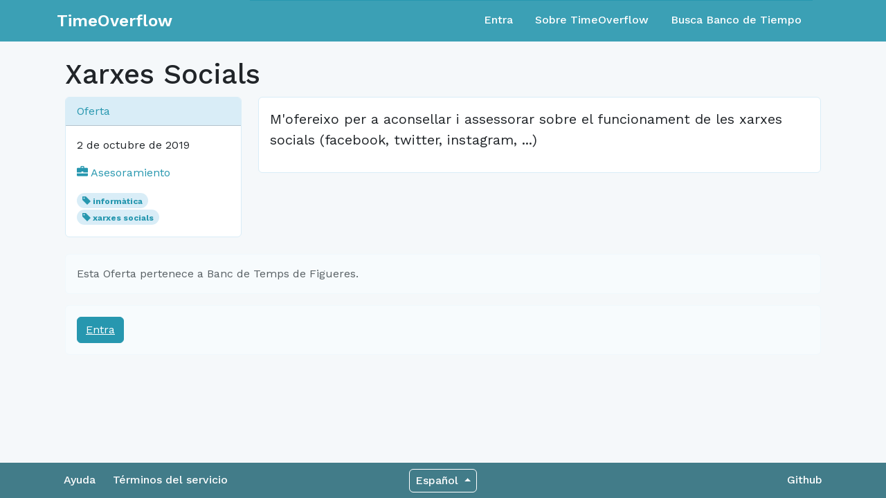

--- FILE ---
content_type: text/html; charset=utf-8
request_url: https://www.timeoverflow.org/offers/29297
body_size: 5779
content:
<!DOCTYPE html>
<html lang="en">
  <head>
    <meta charset="utf-8">
    <meta content="IE=Edge,chrome=1" http-equiv="X-UA-Compatible">
    <meta content="width=device-width, initial-scale=1.0" name="viewport">
    <title>TimeOverflow</title>
    <meta name="csrf-param" content="authenticity_token" />
<meta name="csrf-token" content="1ZZOBvrTv7eWBcbVYeOoRVhlIsB33RrfhD9Saj9_5110hLEbBuQuxDI5_4az7AS8W19dMZF4RPeA3FN7kvbpjA" />
    <link href="/favicon.ico" rel="shortcut icon">
    <link rel="stylesheet" href="/assets/application-763c8a4bd6055988052b48eff2d3b8e4905e3fde7ae0331b2e0c9c5e34b1b63e.css" media="all" />
    <link rel="stylesheet" href="https://fonts.googleapis.com/css?family=Work+Sans:400,500,600,700" />
    <script src="/assets/libs-83ef0219789f0593915835b387449b97448eeec9818a9b5d345855adcc1b1239.js"></script>
    <script src="/assets/application-7a911c2a502f25b45ae55621bd5e49d49b188da8d105c4899a567fe54a0d30a8.js"></script>
  </head>
  <body class="">
    <nav class="navbar navbar-expand-md navbar-static-top navbar-dark mb-4 p-0" role="navigation">
  <div class="container-fluid">
    <div class="container">
      <div class="row align-content-center w-100">
        <div class="col-12 col-md-3 d-flex">
          <div class="navbar-header w-100 d-flex align-items-center">
              <a class="navbar-brand align-content-center" href="/">TimeOverflow</a>
            <button type="button" class="navbar-toggler collapsed ms-auto" data-bs-toggle="collapse" data-bs-target="#navbar-collapse" aria-expanded="false">
              <span class="visually-hidden">Toggle navigation</span>
              <span class="navbar-toggler-icon"></span>
            </button>
          </div>
        </div>
        <div class="col-12 col-md-9">
          <div id="navbar-collapse" class="collapse navbar-collapse border-top border-primary">
            <ul class="nav navbar-nav ms-auto d-none d-md-flex">
                <li class="nav-item"><a class="nav-link" href="/users/sign_in">Entra</a></li>
<li class="nav-item"><a class="nav-link" href="/pages/about">Sobre TimeOverflow</a></li>
<li class="nav-item"><a class="nav-link" href="/organizations">Busca Banco de Tiempo</a></li>

            </ul>

            <ul class="nav navbar-nav navbar-right d-md-none text-white">
                <li class="nav-item"><a class="nav-link" href="/users/sign_in">Entra</a></li>
<li class="nav-item"><a class="nav-link" href="/pages/about">Sobre TimeOverflow</a></li>
<li class="nav-item"><a class="nav-link" href="/organizations">Busca Banco de Tiempo</a></li>

            </ul>
          </div>
        </div>
      </div>
    </div>
  </div>
</nav>


    <div class="container content">
      
      <div class="container-fluid">
        
        <h1>
  Xarxes Socials
</h1>
<div class="row">
  <div class="sidebar col-md-3">
    <div class="card card-info border-info mb-4">
      <div class="card-header bg-info">
        <div class="card-title d-flex justify-content-between text-primary mb-0 font-weight-bold">
          Oferta
        </div>
      </div>
      <div class="card-body">
        2 de octubre de 2019
        <p></p>
        <a href="/offers?cat=7">
          <span class="glyphicon glyphicon-briefcase"></span>
          Asesoramiento
</a>        <p></p>
            <span class="badge rounded-pill bg-info">
              <span class="glyphicon glyphicon-tag"></span>
              <a href="/offers?tag=inform%C3%A0tica">
                informàtica
</a>            </span>
            <span class="badge rounded-pill bg-info">
              <span class="glyphicon glyphicon-tag"></span>
              <a href="/offers?tag=xarxes+socials">
                xarxes socials
</a>            </span>
      </div>
    </div>
  </div>
  <div class="col-md-9 lead">
    <div class="card card-info border-info break-word">
      <div class="card-body post-description">
        <p>M'ofereixo per a aconsellar i assessorar sobre el funcionament de les xarxes socials (facebook, twitter, instagram, ...)</p>


      </div>
    </div>
  </div>
</div>
  <div class="alert alert-info">
    Esta Oferta pertenece a Banc de Temps de Figueres.
  </div>
  <div class="alert alert-info">
    <a class="btn btn-primary" href="/users/sign_in">Entra</a>
  </div>


      </div>
      
    </div>
    <div class="modal fade" id="modal">
      <div class="modal-dialog">
        <div class="modal-content"></div>
      </div>
    </div>
    <div class="footer container-fluid">
  <div class="container">
    <div class="row">
      <div class="col-12 col-sm-5 col-md-5 col-lg-4 footer-left-col">
        <a href="https://adbdt.org/contacta/" target="_blank">Ayuda</a>
        <a data-bs-target="#modal" data-bs-toggle="modal" data-remote="true" href="/documents/1?modal=true">Términos del servicio</a>
      </div>
      <div class="col-12 col-sm-2 col-md-2 col-lg-4 footer-center-col">
        <div class="dropup language-selector">
  <a class="btn btn-secondary dropdown-toggle language" type="button" id="dropdownLanguage" data-bs-toggle="dropdown" aria-expanded="false">
    <span>Español</span>
  </a>
  <ul class="dropdown-menu dropdown-menu-right" aria-labelledby="dropdownLanguage">
        <li>
          <a class="dropdown-item" href="/switch_lang?locale=ca">Català</a>
        </li>
        <li>
          <a class="dropdown-item" href="/switch_lang?locale=eu">Euskara</a>
        </li>
        <li>
          <a class="dropdown-item" href="/switch_lang?locale=gl">Galego</a>
        </li>
        <li>
          <a class="dropdown-item" href="/switch_lang?locale=en">English</a>
        </li>
        <li>
          <a class="dropdown-item" href="/switch_lang?locale=pt-BR">Português</a>
        </li>
        <li>
          <a class="dropdown-item" href="/switch_lang?locale=fr">Français</a>
        </li>
        <li>
          <a class="dropdown-item" href="/switch_lang?locale=ja">日本語</a>
        </li>
  </ul>
</div>
      </div>
      <div class="col-12 col-sm-5 col-md-5 col-lg-4 footer-right-col">
        <a href="https://github.com/coopdevs/timeoverflow" target="_blank">Github</a>
      </div>
    </div>
  </div>
</div>

  </body>
</html>


--- FILE ---
content_type: application/javascript
request_url: https://www.timeoverflow.org/assets/libs-83ef0219789f0593915835b387449b97448eeec9818a9b5d345855adcc1b1239.js
body_size: 145215
content:
/*!
 * jQuery JavaScript Library v2.2.4
 * http://jquery.com/
 *
 * Includes Sizzle.js
 * http://sizzlejs.com/
 *
 * Copyright jQuery Foundation and other contributors
 * Released under the MIT license
 * http://jquery.org/license
 *
 * Date: 2016-05-20T17:23Z
 */
!function(t,e){"object"==typeof module&&"object"==typeof module.exports?module.exports=t.document?e(t,!0):function(t){if(!t.document)throw new Error("jQuery requires a window with a document");return e(t)}:e(t)}("undefined"!=typeof window?window:this,(function(t,e){function i(t){var e=!!t&&"length"in t&&t.length,i=ot.type(t);return"function"!==i&&!ot.isWindow(t)&&("array"===i||0===e||"number"==typeof e&&e>0&&e-1 in t)}function n(t,e,i){if(ot.isFunction(e))return ot.grep(t,(function(t,n){return!!e.call(t,n,t)!==i}));if(e.nodeType)return ot.grep(t,(function(t){return t===e!==i}));if("string"==typeof e){if(gt.test(e))return ot.filter(e,t,i);e=ot.filter(e,t)}return ot.grep(t,(function(t){return J.call(e,t)>-1!==i}))}function r(t,e){for(;(t=t[e])&&1!==t.nodeType;);return t}function o(t){var e={};return ot.each(t.match(wt)||[],(function(t,i){e[i]=!0})),e}function s(){U.removeEventListener("DOMContentLoaded",s),t.removeEventListener("load",s),ot.ready()}function a(){this.expando=ot.expando+a.uid++}function l(t,e,i){var n;if(void 0===i&&1===t.nodeType)if(n="data-"+e.replace(St,"-$&").toLowerCase(),"string"==typeof(i=t.getAttribute(n))){try{i="true"===i||"false"!==i&&("null"===i?null:+i+""===i?+i:Ct.test(i)?ot.parseJSON(i):i)}catch(t){}Tt.set(t,e,i)}else i=void 0;return i}function c(t,e,i,n){var r,o=1,s=20,a=n?function(){return n.cur()}:function(){return ot.css(t,e,"")},l=a(),c=i&&i[3]||(ot.cssNumber[e]?"":"px"),h=(ot.cssNumber[e]||"px"!==c&&+l)&&Dt.exec(ot.css(t,e));if(h&&h[3]!==c){c=c||h[3],i=i||[],h=+l||1;do{h/=o=o||".5",ot.style(t,e,h+c)}while(o!==(o=a()/l)&&1!==o&&--s)}return i&&(h=+h||+l||0,r=i[1]?h+(i[1]+1)*i[2]:+i[2],n&&(n.unit=c,n.start=h,n.end=r)),r}function h(t,e){var i=void 0!==t.getElementsByTagName?t.getElementsByTagName(e||"*"):void 0!==t.querySelectorAll?t.querySelectorAll(e||"*"):[];return void 0===e||e&&ot.nodeName(t,e)?ot.merge([t],i):i}function u(t,e){for(var i=0,n=t.length;i<n;i++)At.set(t[i],"globalEval",!e||At.get(e[i],"globalEval"))}function d(t,e,i,n,r){for(var o,s,a,l,c,d,p=e.createDocumentFragment(),f=[],g=0,m=t.length;g<m;g++)if((o=t[g])||0===o)if("object"===ot.type(o))ot.merge(f,o.nodeType?[o]:o);else if(jt.test(o)){for(s=s||p.appendChild(e.createElement("div")),a=(Ft.exec(o)||["",""])[1].toLowerCase(),l=It[a]||It._default,s.innerHTML=l[1]+ot.htmlPrefilter(o)+l[2],d=l[0];d--;)s=s.lastChild;ot.merge(f,s.childNodes),(s=p.firstChild).textContent=""}else f.push(e.createTextNode(o));for(p.textContent="",g=0;o=f[g++];)if(n&&ot.inArray(o,n)>-1)r&&r.push(o);else if(c=ot.contains(o.ownerDocument,o),s=h(p.appendChild(o),"script"),c&&u(s),i)for(d=0;o=s[d++];)Mt.test(o.type||"")&&i.push(o);return p}function p(){return!0}function f(){return!1}function g(){try{return U.activeElement}catch(t){}}function m(t,e,i,n,r,o){var s,a;if("object"==typeof e){for(a in"string"!=typeof i&&(n=n||i,i=void 0),e)m(t,a,i,n,e[a],o);return t}if(null==n&&null==r?(r=i,n=i=void 0):null==r&&("string"==typeof i?(r=n,n=void 0):(r=n,n=i,i=void 0)),!1===r)r=f;else if(!r)return t;return 1===o&&(s=r,r=function(t){return ot().off(t),s.apply(this,arguments)},r.guid=s.guid||(s.guid=ot.guid++)),t.each((function(){ot.event.add(this,e,r,n,i)}))}function v(t,e){return ot.nodeName(t,"table")&&ot.nodeName(11!==e.nodeType?e:e.firstChild,"tr")?t.getElementsByTagName("tbody")[0]||t.appendChild(t.ownerDocument.createElement("tbody")):t}function y(t){return t.type=(null!==t.getAttribute("type"))+"/"+t.type,t}function b(t){var e=Gt.exec(t.type);return e?t.type=e[1]:t.removeAttribute("type"),t}function x(t,e){var i,n,r,o,s,a,l,c;if(1===e.nodeType){if(At.hasData(t)&&(o=At.access(t),s=At.set(e,o),c=o.events))for(r in delete s.handle,s.events={},c)for(i=0,n=c[r].length;i<n;i++)ot.event.add(e,r,c[r][i]);Tt.hasData(t)&&(a=Tt.access(t),l=ot.extend({},a),Tt.set(e,l))}}function w(t,e){var i=e.nodeName.toLowerCase();"input"===i&&Ot.test(t.type)?e.checked=t.checked:"input"!==i&&"textarea"!==i||(e.defaultValue=t.defaultValue)}function _(t,e,i,n){e=Z.apply([],e);var r,o,s,a,l,c,u=0,p=t.length,f=p-1,g=e[0],m=ot.isFunction(g);if(m||p>1&&"string"==typeof g&&!nt.checkClone&&qt.test(g))return t.each((function(r){var o=t.eq(r);m&&(e[0]=g.call(this,r,o.html())),_(o,e,i,n)}));if(p&&(o=(r=d(e,t[0].ownerDocument,!1,t,n)).firstChild,1===r.childNodes.length&&(r=o),o||n)){for(a=(s=ot.map(h(r,"script"),y)).length;u<p;u++)l=r,u!==f&&(l=ot.clone(l,!0,!0),a&&ot.merge(s,h(l,"script"))),i.call(t[u],l,u);if(a)for(c=s[s.length-1].ownerDocument,ot.map(s,b),u=0;u<a;u++)l=s[u],Mt.test(l.type||"")&&!At.access(l,"globalEval")&&ot.contains(c,l)&&(l.src?ot._evalUrl&&ot._evalUrl(l.src):ot.globalEval(l.textContent.replace(Xt,"")))}return t}function k(t,e,i){for(var n,r=e?ot.filter(e,t):t,o=0;null!=(n=r[o]);o++)i||1!==n.nodeType||ot.cleanData(h(n)),n.parentNode&&(i&&ot.contains(n.ownerDocument,n)&&u(h(n,"script")),n.parentNode.removeChild(n));return t}function A(t,e){var i=ot(e.createElement(t)).appendTo(e.body),n=ot.css(i[0],"display");return i.detach(),n}function T(t){var e=U,i=Vt[t];return i||("none"!==(i=A(t,e))&&i||((e=(Yt=(Yt||ot("<iframe frameborder='0' width='0' height='0'/>")).appendTo(e.documentElement))[0].contentDocument).write(),e.close(),i=A(t,e),Yt.detach()),Vt[t]=i),i}function C(t,e,i){var n,r,o,s,a=t.style;return""!==(s=(i=i||Zt(t))?i.getPropertyValue(e)||i[e]:void 0)&&void 0!==s||ot.contains(t.ownerDocument,t)||(s=ot.style(t,e)),i&&!nt.pixelMarginRight()&&Kt.test(s)&&Ut.test(e)&&(n=a.width,r=a.minWidth,o=a.maxWidth,a.minWidth=a.maxWidth=a.width=s,s=i.width,a.width=n,a.minWidth=r,a.maxWidth=o),void 0!==s?s+"":s}function S(t,e){return{get:function(){if(!t())return(this.get=e).apply(this,arguments);delete this.get}}}function E(t){if(t in re)return t;for(var e=t[0].toUpperCase()+t.slice(1),i=ne.length;i--;)if((t=ne[i]+e)in re)return t}function D(t,e,i){var n=Dt.exec(e);return n?Math.max(0,n[2]-(i||0))+(n[3]||"px"):e}function L(t,e,i,n,r){for(var o=i===(n?"border":"content")?4:"width"===e?1:0,s=0;o<4;o+=2)"margin"===i&&(s+=ot.css(t,i+Lt[o],!0,r)),n?("content"===i&&(s-=ot.css(t,"padding"+Lt[o],!0,r)),"margin"!==i&&(s-=ot.css(t,"border"+Lt[o]+"Width",!0,r))):(s+=ot.css(t,"padding"+Lt[o],!0,r),"padding"!==i&&(s+=ot.css(t,"border"+Lt[o]+"Width",!0,r)));return s}function P(t,e,i){var n=!0,r="width"===e?t.offsetWidth:t.offsetHeight,o=Zt(t),s="border-box"===ot.css(t,"boxSizing",!1,o);if(r<=0||null==r){if(((r=C(t,e,o))<0||null==r)&&(r=t.style[e]),Kt.test(r))return r;n=s&&(nt.boxSizingReliable()||r===t.style[e]),r=parseFloat(r)||0}return r+L(t,e,i||(s?"border":"content"),n,o)+"px"}function O(t,e){for(var i,n,r,o=[],s=0,a=t.length;s<a;s++)(n=t[s]).style&&(o[s]=At.get(n,"olddisplay"),i=n.style.display,e?(o[s]||"none"!==i||(n.style.display=""),""===n.style.display&&Pt(n)&&(o[s]=At.access(n,"olddisplay",T(n.nodeName)))):(r=Pt(n),"none"===i&&r||At.set(n,"olddisplay",r?i:ot.css(n,"display"))));for(s=0;s<a;s++)(n=t[s]).style&&(e&&"none"!==n.style.display&&""!==n.style.display||(n.style.display=e?o[s]||"":"none"));return t}function F(t,e,i,n,r){return new F.prototype.init(t,e,i,n,r)}function M(){return t.setTimeout((function(){oe=void 0})),oe=ot.now()}function I(t,e){var i,n=0,r={height:t};for(e=e?1:0;n<4;n+=2-e)r["margin"+(i=Lt[n])]=r["padding"+i]=t;return e&&(r.opacity=r.width=t),r}function $(t,e,i){for(var n,r=(R.tweeners[e]||[]).concat(R.tweeners["*"]),o=0,s=r.length;o<s;o++)if(n=r[o].call(i,e,t))return n}function N(t,e,i){var n,r,o,s,a,l,c,h=this,u={},d=t.style,p=t.nodeType&&Pt(t),f=At.get(t,"fxshow");for(n in i.queue||(null==(a=ot._queueHooks(t,"fx")).unqueued&&(a.unqueued=0,l=a.empty.fire,a.empty.fire=function(){a.unqueued||l()}),a.unqueued++,h.always((function(){h.always((function(){a.unqueued--,ot.queue(t,"fx").length||a.empty.fire()}))}))),1===t.nodeType&&("height"in e||"width"in e)&&(i.overflow=[d.overflow,d.overflowX,d.overflowY],"inline"===("none"===(c=ot.css(t,"display"))?At.get(t,"olddisplay")||T(t.nodeName):c)&&"none"===ot.css(t,"float")&&(d.display="inline-block")),i.overflow&&(d.overflow="hidden",h.always((function(){d.overflow=i.overflow[0],d.overflowX=i.overflow[1],d.overflowY=i.overflow[2]}))),e)if(r=e[n],ae.exec(r)){if(delete e[n],o=o||"toggle"===r,r===(p?"hide":"show")){if("show"!==r||!f||void 0===f[n])continue;p=!0}u[n]=f&&f[n]||ot.style(t,n)}else c=void 0;if(ot.isEmptyObject(u))"inline"===("none"===c?T(t.nodeName):c)&&(d.display=c);else for(n in f?"hidden"in f&&(p=f.hidden):f=At.access(t,"fxshow",{}),o&&(f.hidden=!p),p?ot(t).show():h.done((function(){ot(t).hide()})),h.done((function(){var e;for(e in At.remove(t,"fxshow"),u)ot.style(t,e,u[e])})),u)s=$(p?f[n]:0,n,h),n in f||(f[n]=s.start,p&&(s.end=s.start,s.start="width"===n||"height"===n?1:0))}function j(t,e){var i,n,r,o,s;for(i in t)if(r=e[n=ot.camelCase(i)],o=t[i],ot.isArray(o)&&(r=o[1],o=t[i]=o[0]),i!==n&&(t[n]=o,delete t[i]),(s=ot.cssHooks[n])&&"expand"in s)for(i in o=s.expand(o),delete t[n],o)i in t||(t[i]=o[i],e[i]=r);else e[n]=r}function R(t,e,i){var n,r,o=0,s=R.prefilters.length,a=ot.Deferred().always((function(){delete l.elem})),l=function(){if(r)return!1;for(var e=oe||M(),i=Math.max(0,c.startTime+c.duration-e),n=1-(i/c.duration||0),o=0,s=c.tweens.length;o<s;o++)c.tweens[o].run(n);return a.notifyWith(t,[c,n,i]),n<1&&s?i:(a.resolveWith(t,[c]),!1)},c=a.promise({elem:t,props:ot.extend({},e),opts:ot.extend(!0,{specialEasing:{},easing:ot.easing._default},i),originalProperties:e,originalOptions:i,startTime:oe||M(),duration:i.duration,tweens:[],createTween:function(e,i){var n=ot.Tween(t,c.opts,e,i,c.opts.specialEasing[e]||c.opts.easing);return c.tweens.push(n),n},stop:function(e){var i=0,n=e?c.tweens.length:0;if(r)return this;for(r=!0;i<n;i++)c.tweens[i].run(1);return e?(a.notifyWith(t,[c,1,0]),a.resolveWith(t,[c,e])):a.rejectWith(t,[c,e]),this}}),h=c.props;for(j(h,c.opts.specialEasing);o<s;o++)if(n=R.prefilters[o].call(c,t,h,c.opts))return ot.isFunction(n.stop)&&(ot._queueHooks(c.elem,c.opts.queue).stop=ot.proxy(n.stop,n)),n;return ot.map(h,$,c),ot.isFunction(c.opts.start)&&c.opts.start.call(t,c),ot.fx.timer(ot.extend(l,{elem:t,anim:c,queue:c.opts.queue})),c.progress(c.opts.progress).done(c.opts.done,c.opts.complete).fail(c.opts.fail).always(c.opts.always)}function H(t){return t.getAttribute&&t.getAttribute("class")||""}function z(t){return function(e,i){"string"!=typeof e&&(i=e,e="*");var n,r=0,o=e.toLowerCase().match(wt)||[];if(ot.isFunction(i))for(;n=o[r++];)"+"===n[0]?(n=n.slice(1)||"*",(t[n]=t[n]||[]).unshift(i)):(t[n]=t[n]||[]).push(i)}}function B(t,e,i,n){function r(a){var l;return o[a]=!0,ot.each(t[a]||[],(function(t,a){var c=a(e,i,n);return"string"!=typeof c||s||o[c]?s?!(l=c):void 0:(e.dataTypes.unshift(c),r(c),!1)})),l}var o={},s=t===Se;return r(e.dataTypes[0])||!o["*"]&&r("*")}function W(t,e){var i,n,r=ot.ajaxSettings.flatOptions||{};for(i in e)void 0!==e[i]&&((r[i]?t:n||(n={}))[i]=e[i]);return n&&ot.extend(!0,t,n),t}function q(t,e,i){for(var n,r,o,s,a=t.contents,l=t.dataTypes;"*"===l[0];)l.shift(),void 0===n&&(n=t.mimeType||e.getResponseHeader("Content-Type"));if(n)for(r in a)if(a[r]&&a[r].test(n)){l.unshift(r);break}if(l[0]in i)o=l[0];else{for(r in i){if(!l[0]||t.converters[r+" "+l[0]]){o=r;break}s||(s=r)}o=o||s}if(o)return o!==l[0]&&l.unshift(o),i[o]}function G(t,e,i,n){var r,o,s,a,l,c={},h=t.dataTypes.slice();if(h[1])for(s in t.converters)c[s.toLowerCase()]=t.converters[s];for(o=h.shift();o;)if(t.responseFields[o]&&(i[t.responseFields[o]]=e),!l&&n&&t.dataFilter&&(e=t.dataFilter(e,t.dataType)),l=o,o=h.shift())if("*"===o)o=l;else if("*"!==l&&l!==o){if(!(s=c[l+" "+o]||c["* "+o]))for(r in c)if((a=r.split(" "))[1]===o&&(s=c[l+" "+a[0]]||c["* "+a[0]])){!0===s?s=c[r]:!0!==c[r]&&(o=a[0],h.unshift(a[1]));break}if(!0!==s)if(s&&t.throws)e=s(e);else try{e=s(e)}catch(t){return{state:"parsererror",error:s?t:"No conversion from "+l+" to "+o}}}return{state:"success",data:e}}function X(t,e,i,n){var r;if(ot.isArray(e))ot.each(e,(function(e,r){i||Pe.test(t)?n(t,r):X(t+"["+("object"==typeof r&&null!=r?e:"")+"]",r,i,n)}));else if(i||"object"!==ot.type(e))n(t,e);else for(r in e)X(t+"["+r+"]",e[r],i,n)}function Y(t){return ot.isWindow(t)?t:9===t.nodeType&&t.defaultView}var V=[],U=t.document,K=V.slice,Z=V.concat,Q=V.push,J=V.indexOf,tt={},et=tt.toString,it=tt.hasOwnProperty,nt={},rt="2.2.4",ot=function(t,e){return new ot.fn.init(t,e)},st=/^[\s\uFEFF\xA0]+|[\s\uFEFF\xA0]+$/g,at=/^-ms-/,lt=/-([\da-z])/gi,ct=function(t,e){return e.toUpperCase()};ot.fn=ot.prototype={jquery:rt,constructor:ot,selector:"",length:0,toArray:function(){return K.call(this)},get:function(t){return null!=t?t<0?this[t+this.length]:this[t]:K.call(this)},pushStack:function(t){var e=ot.merge(this.constructor(),t);return e.prevObject=this,e.context=this.context,e},each:function(t){return ot.each(this,t)},map:function(t){return this.pushStack(ot.map(this,(function(e,i){return t.call(e,i,e)})))},slice:function(){return this.pushStack(K.apply(this,arguments))},first:function(){return this.eq(0)},last:function(){return this.eq(-1)},eq:function(t){var e=this.length,i=+t+(t<0?e:0);return this.pushStack(i>=0&&i<e?[this[i]]:[])},end:function(){return this.prevObject||this.constructor()},push:Q,sort:V.sort,splice:V.splice},ot.extend=ot.fn.extend=function(){var t,e,i,n,r,o,s=arguments[0]||{},a=1,l=arguments.length,c=!1;for("boolean"==typeof s&&(c=s,s=arguments[a]||{},a++),"object"==typeof s||ot.isFunction(s)||(s={}),a===l&&(s=this,a--);a<l;a++)if(null!=(t=arguments[a]))for(e in t)i=s[e],s!==(n=t[e])&&(c&&n&&(ot.isPlainObject(n)||(r=ot.isArray(n)))?(r?(r=!1,o=i&&ot.isArray(i)?i:[]):o=i&&ot.isPlainObject(i)?i:{},s[e]=ot.extend(c,o,n)):void 0!==n&&(s[e]=n));return s},ot.extend({expando:"jQuery"+(rt+Math.random()).replace(/\D/g,""),isReady:!0,error:function(t){throw new Error(t)},noop:function(){},isFunction:function(t){return"function"===ot.type(t)},isArray:Array.isArray,isWindow:function(t){return null!=t&&t===t.window},isNumeric:function(t){var e=t&&t.toString();return!ot.isArray(t)&&e-parseFloat(e)+1>=0},isPlainObject:function(t){var e;if("object"!==ot.type(t)||t.nodeType||ot.isWindow(t))return!1;if(t.constructor&&!it.call(t,"constructor")&&!it.call(t.constructor.prototype||{},"isPrototypeOf"))return!1;for(e in t);return void 0===e||it.call(t,e)},isEmptyObject:function(t){var e;for(e in t)return!1;return!0},type:function(t){return null==t?t+"":"object"==typeof t||"function"==typeof t?tt[et.call(t)]||"object":typeof t},globalEval:function(t){var e,i=eval;(t=ot.trim(t))&&(1===t.indexOf("use strict")?((e=U.createElement("script")).text=t,U.head.appendChild(e).parentNode.removeChild(e)):i(t))},camelCase:function(t){return t.replace(at,"ms-").replace(lt,ct)},nodeName:function(t,e){return t.nodeName&&t.nodeName.toLowerCase()===e.toLowerCase()},each:function(t,e){var n,r=0;if(i(t))for(n=t.length;r<n&&!1!==e.call(t[r],r,t[r]);r++);else for(r in t)if(!1===e.call(t[r],r,t[r]))break;return t},trim:function(t){return null==t?"":(t+"").replace(st,"")},makeArray:function(t,e){var n=e||[];return null!=t&&(i(Object(t))?ot.merge(n,"string"==typeof t?[t]:t):Q.call(n,t)),n},inArray:function(t,e,i){return null==e?-1:J.call(e,t,i)},merge:function(t,e){for(var i=+e.length,n=0,r=t.length;n<i;n++)t[r++]=e[n];return t.length=r,t},grep:function(t,e,i){for(var n=[],r=0,o=t.length,s=!i;r<o;r++)!e(t[r],r)!==s&&n.push(t[r]);return n},map:function(t,e,n){var r,o,s=0,a=[];if(i(t))for(r=t.length;s<r;s++)null!=(o=e(t[s],s,n))&&a.push(o);else for(s in t)null!=(o=e(t[s],s,n))&&a.push(o);return Z.apply([],a)},guid:1,proxy:function(t,e){var i,n,r;if("string"==typeof e&&(i=t[e],e=t,t=i),ot.isFunction(t))return n=K.call(arguments,2),r=function(){return t.apply(e||this,n.concat(K.call(arguments)))},r.guid=t.guid=t.guid||ot.guid++,r},now:Date.now,support:nt}),"function"==typeof Symbol&&(ot.fn[Symbol.iterator]=V[Symbol.iterator]),ot.each("Boolean Number String Function Array Date RegExp Object Error Symbol".split(" "),(function(t,e){tt["[object "+e+"]"]=e.toLowerCase()}));var ht=
/*!
 * Sizzle CSS Selector Engine v2.2.1
 * http://sizzlejs.com/
 *
 * Copyright jQuery Foundation and other contributors
 * Released under the MIT license
 * http://jquery.org/license
 *
 * Date: 2015-10-17
 */
function(t){function e(t,e,i,n){var r,o,s,a,l,c,u,p,f=e&&e.ownerDocument,g=e?e.nodeType:9;if(i=i||[],"string"!=typeof t||!t||1!==g&&9!==g&&11!==g)return i;if(!n&&((e?e.ownerDocument||e:H)!==O&&P(e),e=e||O,M)){if(11!==g&&(c=vt.exec(t)))if(r=c[1]){if(9===g){if(!(s=e.getElementById(r)))return i;if(s.id===r)return i.push(s),i}else if(f&&(s=f.getElementById(r))&&j(e,s)&&s.id===r)return i.push(s),i}else{if(c[2])return Q.apply(i,e.getElementsByTagName(t)),i;if((r=c[3])&&w.getElementsByClassName&&e.getElementsByClassName)return Q.apply(i,e.getElementsByClassName(r)),i}if(w.qsa&&!G[t+" "]&&(!I||!I.test(t))){if(1!==g)f=e,p=t;else if("object"!==e.nodeName.toLowerCase()){for((a=e.getAttribute("id"))?a=a.replace(bt,"\\$&"):e.setAttribute("id",a=R),o=(u=T(t)).length,l=dt.test(a)?"#"+a:"[id='"+a+"']";o--;)u[o]=l+" "+d(u[o]);p=u.join(","),f=yt.test(t)&&h(e.parentNode)||e}if(p)try{return Q.apply(i,f.querySelectorAll(p)),i}catch(t){}finally{a===R&&e.removeAttribute("id")}}}return S(t.replace(at,"$1"),e,i,n)}function i(){function t(i,n){return e.push(i+" ")>_.cacheLength&&delete t[e.shift()],t[i+" "]=n}var e=[];return t}function n(t){return t[R]=!0,t}function r(t){var e=O.createElement("div");try{return!!t(e)}catch(t){return!1}finally{e.parentNode&&e.parentNode.removeChild(e),e=null}}function o(t,e){for(var i=t.split("|"),n=i.length;n--;)_.attrHandle[i[n]]=e}function s(t,e){var i=e&&t,n=i&&1===t.nodeType&&1===e.nodeType&&(~e.sourceIndex||Y)-(~t.sourceIndex||Y);if(n)return n;if(i)for(;i=i.nextSibling;)if(i===e)return-1;return t?1:-1}function a(t){return function(e){return"input"===e.nodeName.toLowerCase()&&e.type===t}}function l(t){return function(e){var i=e.nodeName.toLowerCase();return("input"===i||"button"===i)&&e.type===t}}function c(t){return n((function(e){return e=+e,n((function(i,n){for(var r,o=t([],i.length,e),s=o.length;s--;)i[r=o[s]]&&(i[r]=!(n[r]=i[r]))}))}))}function h(t){return t&&void 0!==t.getElementsByTagName&&t}function u(){}function d(t){for(var e=0,i=t.length,n="";e<i;e++)n+=t[e].value;return n}function p(t,e,i){var n=e.dir,r=i&&"parentNode"===n,o=B++;return e.first?function(e,i,o){for(;e=e[n];)if(1===e.nodeType||r)return t(e,i,o)}:function(e,i,s){var a,l,c,h=[z,o];if(s){for(;e=e[n];)if((1===e.nodeType||r)&&t(e,i,s))return!0}else for(;e=e[n];)if(1===e.nodeType||r){if((a=(l=(c=e[R]||(e[R]={}))[e.uniqueID]||(c[e.uniqueID]={}))[n])&&a[0]===z&&a[1]===o)return h[2]=a[2];if(l[n]=h,h[2]=t(e,i,s))return!0}}}function f(t){return t.length>1?function(e,i,n){for(var r=t.length;r--;)if(!t[r](e,i,n))return!1;return!0}:t[0]}function g(t,i,n){for(var r=0,o=i.length;r<o;r++)e(t,i[r],n);return n}function m(t,e,i,n,r){for(var o,s=[],a=0,l=t.length,c=null!=e;a<l;a++)(o=t[a])&&(i&&!i(o,n,r)||(s.push(o),c&&e.push(a)));return s}function v(t,e,i,r,o,s){return r&&!r[R]&&(r=v(r)),o&&!o[R]&&(o=v(o,s)),n((function(n,s,a,l){var c,h,u,d=[],p=[],f=s.length,v=n||g(e||"*",a.nodeType?[a]:a,[]),y=!t||!n&&e?v:m(v,d,t,a,l),b=i?o||(n?t:f||r)?[]:s:y;if(i&&i(y,b,a,l),r)for(c=m(b,p),r(c,[],a,l),h=c.length;h--;)(u=c[h])&&(b[p[h]]=!(y[p[h]]=u));if(n){if(o||t){if(o){for(c=[],h=b.length;h--;)(u=b[h])&&c.push(y[h]=u);o(null,b=[],c,l)}for(h=b.length;h--;)(u=b[h])&&(c=o?tt(n,u):d[h])>-1&&(n[c]=!(s[c]=u))}}else b=m(b===s?b.splice(f,b.length):b),o?o(null,s,b,l):Q.apply(s,b)}))}function y(t){for(var e,i,n,r=t.length,o=_.relative[t[0].type],s=o||_.relative[" "],a=o?1:0,l=p((function(t){return t===e}),s,!0),c=p((function(t){return tt(e,t)>-1}),s,!0),h=[function(t,i,n){var r=!o&&(n||i!==E)||((e=i).nodeType?l(t,i,n):c(t,i,n));return e=null,r}];a<r;a++)if(i=_.relative[t[a].type])h=[p(f(h),i)];else{if((i=_.filter[t[a].type].apply(null,t[a].matches))[R]){for(n=++a;n<r&&!_.relative[t[n].type];n++);return v(a>1&&f(h),a>1&&d(t.slice(0,a-1).concat({value:" "===t[a-2].type?"*":""})).replace(at,"$1"),i,a<n&&y(t.slice(a,n)),n<r&&y(t=t.slice(n)),n<r&&d(t))}h.push(i)}return f(h)}function b(t,i){var r=i.length>0,o=t.length>0,s=function(n,s,a,l,c){var h,u,d,p=0,f="0",g=n&&[],v=[],y=E,b=n||o&&_.find.TAG("*",c),x=z+=null==y?1:Math.random()||.1,w=b.length;for(c&&(E=s===O||s||c);f!==w&&null!=(h=b[f]);f++){if(o&&h){for(u=0,s||h.ownerDocument===O||(P(h),a=!M);d=t[u++];)if(d(h,s||O,a)){l.push(h);break}c&&(z=x)}r&&((h=!d&&h)&&p--,n&&g.push(h))}if(p+=f,r&&f!==p){for(u=0;d=i[u++];)d(g,v,s,a);if(n){if(p>0)for(;f--;)g[f]||v[f]||(v[f]=K.call(l));v=m(v)}Q.apply(l,v),c&&!n&&v.length>0&&p+i.length>1&&e.uniqueSort(l)}return c&&(z=x,E=y),g};return r?n(s):s}var x,w,_,k,A,T,C,S,E,D,L,P,O,F,M,I,$,N,j,R="sizzle"+1*new Date,H=t.document,z=0,B=0,W=i(),q=i(),G=i(),X=function(t,e){return t===e&&(L=!0),0},Y=1<<31,V={}.hasOwnProperty,U=[],K=U.pop,Z=U.push,Q=U.push,J=U.slice,tt=function(t,e){for(var i=0,n=t.length;i<n;i++)if(t[i]===e)return i;return-1},et="checked|selected|async|autofocus|autoplay|controls|defer|disabled|hidden|ismap|loop|multiple|open|readonly|required|scoped",it="[\\x20\\t\\r\\n\\f]",nt="(?:\\\\.|[\\w-]|[^\\x00-\\xa0])+",rt="\\["+it+"*("+nt+")(?:"+it+"*([*^$|!~]?=)"+it+"*(?:'((?:\\\\.|[^\\\\'])*)'|\"((?:\\\\.|[^\\\\\"])*)\"|("+nt+"))|)"+it+"*\\]",ot=":("+nt+")(?:\\((('((?:\\\\.|[^\\\\'])*)'|\"((?:\\\\.|[^\\\\\"])*)\")|((?:\\\\.|[^\\\\()[\\]]|"+rt+")*)|.*)\\)|)",st=new RegExp(it+"+","g"),at=new RegExp("^"+it+"+|((?:^|[^\\\\])(?:\\\\.)*)"+it+"+$","g"),lt=new RegExp("^"+it+"*,"+it+"*"),ct=new RegExp("^"+it+"*([>+~]|"+it+")"+it+"*"),ht=new RegExp("="+it+"*([^\\]'\"]*?)"+it+"*\\]","g"),ut=new RegExp(ot),dt=new RegExp("^"+nt+"$"),pt={ID:new RegExp("^#("+nt+")"),CLASS:new RegExp("^\\.("+nt+")"),TAG:new RegExp("^("+nt+"|[*])"),ATTR:new RegExp("^"+rt),PSEUDO:new RegExp("^"+ot),CHILD:new RegExp("^:(only|first|last|nth|nth-last)-(child|of-type)(?:\\("+it+"*(even|odd|(([+-]|)(\\d*)n|)"+it+"*(?:([+-]|)"+it+"*(\\d+)|))"+it+"*\\)|)","i"),bool:new RegExp("^(?:"+et+")$","i"),needsContext:new RegExp("^"+it+"*[>+~]|:(even|odd|eq|gt|lt|nth|first|last)(?:\\("+it+"*((?:-\\d)?\\d*)"+it+"*\\)|)(?=[^-]|$)","i")},ft=/^(?:input|select|textarea|button)$/i,gt=/^h\d$/i,mt=/^[^{]+\{\s*\[native \w/,vt=/^(?:#([\w-]+)|(\w+)|\.([\w-]+))$/,yt=/[+~]/,bt=/'|\\/g,xt=new RegExp("\\\\([\\da-f]{1,6}"+it+"?|("+it+")|.)","ig"),wt=function(t,e,i){var n="0x"+e-65536;return n!=n||i?e:n<0?String.fromCharCode(n+65536):String.fromCharCode(n>>10|55296,1023&n|56320)},_t=function(){P()};try{Q.apply(U=J.call(H.childNodes),H.childNodes),U[H.childNodes.length].nodeType}catch(t){Q={apply:U.length?function(t,e){Z.apply(t,J.call(e))}:function(t,e){for(var i=t.length,n=0;t[i++]=e[n++];);t.length=i-1}}}for(x in w=e.support={},A=e.isXML=function(t){var e=t&&(t.ownerDocument||t).documentElement;return!!e&&"HTML"!==e.nodeName},P=e.setDocument=function(t){var e,i,n=t?t.ownerDocument||t:H;return n!==O&&9===n.nodeType&&n.documentElement?(F=(O=n).documentElement,M=!A(O),(i=O.defaultView)&&i.top!==i&&(i.addEventListener?i.addEventListener("unload",_t,!1):i.attachEvent&&i.attachEvent("onunload",_t)),w.attributes=r((function(t){return t.className="i",!t.getAttribute("className")})),w.getElementsByTagName=r((function(t){return t.appendChild(O.createComment("")),!t.getElementsByTagName("*").length})),w.getElementsByClassName=mt.test(O.getElementsByClassName),w.getById=r((function(t){return F.appendChild(t).id=R,!O.getElementsByName||!O.getElementsByName(R).length})),w.getById?(_.find.ID=function(t,e){if(void 0!==e.getElementById&&M){var i=e.getElementById(t);return i?[i]:[]}},_.filter.ID=function(t){var e=t.replace(xt,wt);return function(t){return t.getAttribute("id")===e}}):(delete _.find.ID,_.filter.ID=function(t){var e=t.replace(xt,wt);return function(t){var i=void 0!==t.getAttributeNode&&t.getAttributeNode("id");return i&&i.value===e}}),_.find.TAG=w.getElementsByTagName?function(t,e){return void 0!==e.getElementsByTagName?e.getElementsByTagName(t):w.qsa?e.querySelectorAll(t):void 0}:function(t,e){var i,n=[],r=0,o=e.getElementsByTagName(t);if("*"===t){for(;i=o[r++];)1===i.nodeType&&n.push(i);return n}return o},_.find.CLASS=w.getElementsByClassName&&function(t,e){if(void 0!==e.getElementsByClassName&&M)return e.getElementsByClassName(t)},$=[],I=[],(w.qsa=mt.test(O.querySelectorAll))&&(r((function(t){F.appendChild(t).innerHTML="<a id='"+R+"'></a><select id='"+R+"-\r\\' msallowcapture=''><option selected=''></option></select>",t.querySelectorAll("[msallowcapture^='']").length&&I.push("[*^$]="+it+"*(?:''|\"\")"),t.querySelectorAll("[selected]").length||I.push("\\["+it+"*(?:value|"+et+")"),t.querySelectorAll("[id~="+R+"-]").length||I.push("~="),t.querySelectorAll(":checked").length||I.push(":checked"),t.querySelectorAll("a#"+R+"+*").length||I.push(".#.+[+~]")})),r((function(t){var e=O.createElement("input");e.setAttribute("type","hidden"),t.appendChild(e).setAttribute("name","D"),t.querySelectorAll("[name=d]").length&&I.push("name"+it+"*[*^$|!~]?="),t.querySelectorAll(":enabled").length||I.push(":enabled",":disabled"),t.querySelectorAll("*,:x"),I.push(",.*:")}))),(w.matchesSelector=mt.test(N=F.matches||F.webkitMatchesSelector||F.mozMatchesSelector||F.oMatchesSelector||F.msMatchesSelector))&&r((function(t){w.disconnectedMatch=N.call(t,"div"),N.call(t,"[s!='']:x"),$.push("!=",ot)})),I=I.length&&new RegExp(I.join("|")),$=$.length&&new RegExp($.join("|")),e=mt.test(F.compareDocumentPosition),j=e||mt.test(F.contains)?function(t,e){var i=9===t.nodeType?t.documentElement:t,n=e&&e.parentNode;return t===n||!(!n||1!==n.nodeType||!(i.contains?i.contains(n):t.compareDocumentPosition&&16&t.compareDocumentPosition(n)))}:function(t,e){if(e)for(;e=e.parentNode;)if(e===t)return!0;return!1},X=e?function(t,e){if(t===e)return L=!0,0;var i=!t.compareDocumentPosition-!e.compareDocumentPosition;return i||(1&(i=(t.ownerDocument||t)===(e.ownerDocument||e)?t.compareDocumentPosition(e):1)||!w.sortDetached&&e.compareDocumentPosition(t)===i?t===O||t.ownerDocument===H&&j(H,t)?-1:e===O||e.ownerDocument===H&&j(H,e)?1:D?tt(D,t)-tt(D,e):0:4&i?-1:1)}:function(t,e){if(t===e)return L=!0,0;var i,n=0,r=t.parentNode,o=e.parentNode,a=[t],l=[e];if(!r||!o)return t===O?-1:e===O?1:r?-1:o?1:D?tt(D,t)-tt(D,e):0;if(r===o)return s(t,e);for(i=t;i=i.parentNode;)a.unshift(i);for(i=e;i=i.parentNode;)l.unshift(i);for(;a[n]===l[n];)n++;return n?s(a[n],l[n]):a[n]===H?-1:l[n]===H?1:0},O):O},e.matches=function(t,i){return e(t,null,null,i)},e.matchesSelector=function(t,i){if((t.ownerDocument||t)!==O&&P(t),i=i.replace(ht,"='$1']"),w.matchesSelector&&M&&!G[i+" "]&&(!$||!$.test(i))&&(!I||!I.test(i)))try{var n=N.call(t,i);if(n||w.disconnectedMatch||t.document&&11!==t.document.nodeType)return n}catch(t){}return e(i,O,null,[t]).length>0},e.contains=function(t,e){return(t.ownerDocument||t)!==O&&P(t),j(t,e)},e.attr=function(t,e){(t.ownerDocument||t)!==O&&P(t);var i=_.attrHandle[e.toLowerCase()],n=i&&V.call(_.attrHandle,e.toLowerCase())?i(t,e,!M):void 0;return void 0!==n?n:w.attributes||!M?t.getAttribute(e):(n=t.getAttributeNode(e))&&n.specified?n.value:null},e.error=function(t){throw new Error("Syntax error, unrecognized expression: "+t)},e.uniqueSort=function(t){var e,i=[],n=0,r=0;if(L=!w.detectDuplicates,D=!w.sortStable&&t.slice(0),t.sort(X),L){for(;e=t[r++];)e===t[r]&&(n=i.push(r));for(;n--;)t.splice(i[n],1)}return D=null,t},k=e.getText=function(t){var e,i="",n=0,r=t.nodeType;if(r){if(1===r||9===r||11===r){if("string"==typeof t.textContent)return t.textContent;for(t=t.firstChild;t;t=t.nextSibling)i+=k(t)}else if(3===r||4===r)return t.nodeValue}else for(;e=t[n++];)i+=k(e);return i},_=e.selectors={cacheLength:50,createPseudo:n,match:pt,attrHandle:{},find:{},relative:{">":{dir:"parentNode",first:!0}," ":{dir:"parentNode"},"+":{dir:"previousSibling",first:!0},"~":{dir:"previousSibling"}},preFilter:{ATTR:function(t){return t[1]=t[1].replace(xt,wt),t[3]=(t[3]||t[4]||t[5]||"").replace(xt,wt),"~="===t[2]&&(t[3]=" "+t[3]+" "),t.slice(0,4)},CHILD:function(t){return t[1]=t[1].toLowerCase(),"nth"===t[1].slice(0,3)?(t[3]||e.error(t[0]),t[4]=+(t[4]?t[5]+(t[6]||1):2*("even"===t[3]||"odd"===t[3])),t[5]=+(t[7]+t[8]||"odd"===t[3])):t[3]&&e.error(t[0]),t},PSEUDO:function(t){var e,i=!t[6]&&t[2];return pt.CHILD.test(t[0])?null:(t[3]?t[2]=t[4]||t[5]||"":i&&ut.test(i)&&(e=T(i,!0))&&(e=i.indexOf(")",i.length-e)-i.length)&&(t[0]=t[0].slice(0,e),t[2]=i.slice(0,e)),t.slice(0,3))}},filter:{TAG:function(t){var e=t.replace(xt,wt).toLowerCase();return"*"===t?function(){return!0}:function(t){return t.nodeName&&t.nodeName.toLowerCase()===e}},CLASS:function(t){var e=W[t+" "];return e||(e=new RegExp("(^|"+it+")"+t+"("+it+"|$)"))&&W(t,(function(t){return e.test("string"==typeof t.className&&t.className||void 0!==t.getAttribute&&t.getAttribute("class")||"")}))},ATTR:function(t,i,n){return function(r){var o=e.attr(r,t);return null==o?"!="===i:!i||(o+="","="===i?o===n:"!="===i?o!==n:"^="===i?n&&0===o.indexOf(n):"*="===i?n&&o.indexOf(n)>-1:"$="===i?n&&o.slice(-n.length)===n:"~="===i?(" "+o.replace(st," ")+" ").indexOf(n)>-1:"|="===i&&(o===n||o.slice(0,n.length+1)===n+"-"))}},CHILD:function(t,e,i,n,r){var o="nth"!==t.slice(0,3),s="last"!==t.slice(-4),a="of-type"===e;return 1===n&&0===r?function(t){return!!t.parentNode}:function(e,i,l){var c,h,u,d,p,f,g=o!==s?"nextSibling":"previousSibling",m=e.parentNode,v=a&&e.nodeName.toLowerCase(),y=!l&&!a,b=!1;if(m){if(o){for(;g;){for(d=e;d=d[g];)if(a?d.nodeName.toLowerCase()===v:1===d.nodeType)return!1;f=g="only"===t&&!f&&"nextSibling"}return!0}if(f=[s?m.firstChild:m.lastChild],s&&y){for(b=(p=(c=(h=(u=(d=m)[R]||(d[R]={}))[d.uniqueID]||(u[d.uniqueID]={}))[t]||[])[0]===z&&c[1])&&c[2],d=p&&m.childNodes[p];d=++p&&d&&d[g]||(b=p=0)||f.pop();)if(1===d.nodeType&&++b&&d===e){h[t]=[z,p,b];break}}else if(y&&(b=p=(c=(h=(u=(d=e)[R]||(d[R]={}))[d.uniqueID]||(u[d.uniqueID]={}))[t]||[])[0]===z&&c[1]),!1===b)for(;(d=++p&&d&&d[g]||(b=p=0)||f.pop())&&((a?d.nodeName.toLowerCase()!==v:1!==d.nodeType)||!++b||(y&&((h=(u=d[R]||(d[R]={}))[d.uniqueID]||(u[d.uniqueID]={}))[t]=[z,b]),d!==e)););return(b-=r)===n||b%n==0&&b/n>=0}}},PSEUDO:function(t,i){var r,o=_.pseudos[t]||_.setFilters[t.toLowerCase()]||e.error("unsupported pseudo: "+t);return o[R]?o(i):o.length>1?(r=[t,t,"",i],_.setFilters.hasOwnProperty(t.toLowerCase())?n((function(t,e){for(var n,r=o(t,i),s=r.length;s--;)t[n=tt(t,r[s])]=!(e[n]=r[s])})):function(t){return o(t,0,r)}):o}},pseudos:{not:n((function(t){var e=[],i=[],r=C(t.replace(at,"$1"));return r[R]?n((function(t,e,i,n){for(var o,s=r(t,null,n,[]),a=t.length;a--;)(o=s[a])&&(t[a]=!(e[a]=o))})):function(t,n,o){return e[0]=t,r(e,null,o,i),e[0]=null,!i.pop()}})),has:n((function(t){return function(i){return e(t,i).length>0}})),contains:n((function(t){return t=t.replace(xt,wt),function(e){return(e.textContent||e.innerText||k(e)).indexOf(t)>-1}})),lang:n((function(t){return dt.test(t||"")||e.error("unsupported lang: "+t),t=t.replace(xt,wt).toLowerCase(),function(e){var i;do{if(i=M?e.lang:e.getAttribute("xml:lang")||e.getAttribute("lang"))return(i=i.toLowerCase())===t||0===i.indexOf(t+"-")}while((e=e.parentNode)&&1===e.nodeType);return!1}})),target:function(e){var i=t.location&&t.location.hash;return i&&i.slice(1)===e.id},root:function(t){return t===F},focus:function(t){return t===O.activeElement&&(!O.hasFocus||O.hasFocus())&&!!(t.type||t.href||~t.tabIndex)},enabled:function(t){return!1===t.disabled},disabled:function(t){return!0===t.disabled},checked:function(t){var e=t.nodeName.toLowerCase();return"input"===e&&!!t.checked||"option"===e&&!!t.selected},selected:function(t){return t.parentNode&&t.parentNode.selectedIndex,!0===t.selected},empty:function(t){for(t=t.firstChild;t;t=t.nextSibling)if(t.nodeType<6)return!1;return!0},parent:function(t){return!_.pseudos.empty(t)},header:function(t){return gt.test(t.nodeName)},input:function(t){return ft.test(t.nodeName)},button:function(t){var e=t.nodeName.toLowerCase();return"input"===e&&"button"===t.type||"button"===e},text:function(t){var e;return"input"===t.nodeName.toLowerCase()&&"text"===t.type&&(null==(e=t.getAttribute("type"))||"text"===e.toLowerCase())},first:c((function(){return[0]})),last:c((function(t,e){return[e-1]})),eq:c((function(t,e,i){return[i<0?i+e:i]})),even:c((function(t,e){for(var i=0;i<e;i+=2)t.push(i);return t})),odd:c((function(t,e){for(var i=1;i<e;i+=2)t.push(i);return t})),lt:c((function(t,e,i){for(var n=i<0?i+e:i;--n>=0;)t.push(n);return t})),gt:c((function(t,e,i){for(var n=i<0?i+e:i;++n<e;)t.push(n);return t}))}},_.pseudos.nth=_.pseudos.eq,{radio:!0,checkbox:!0,file:!0,password:!0,image:!0})_.pseudos[x]=a(x);for(x in{submit:!0,reset:!0})_.pseudos[x]=l(x);return u.prototype=_.filters=_.pseudos,_.setFilters=new u,T=e.tokenize=function(t,i){var n,r,o,s,a,l,c,h=q[t+" "];if(h)return i?0:h.slice(0);for(a=t,l=[],c=_.preFilter;a;){for(s in n&&!(r=lt.exec(a))||(r&&(a=a.slice(r[0].length)||a),l.push(o=[])),n=!1,(r=ct.exec(a))&&(n=r.shift(),o.push({value:n,type:r[0].replace(at," ")}),a=a.slice(n.length)),_.filter)!(r=pt[s].exec(a))||c[s]&&!(r=c[s](r))||(n=r.shift(),o.push({value:n,type:s,matches:r}),a=a.slice(n.length));if(!n)break}return i?a.length:a?e.error(t):q(t,l).slice(0)},C=e.compile=function(t,e){var i,n=[],r=[],o=G[t+" "];if(!o){for(e||(e=T(t)),i=e.length;i--;)(o=y(e[i]))[R]?n.push(o):r.push(o);(o=G(t,b(r,n))).selector=t}return o},S=e.select=function(t,e,i,n){var r,o,s,a,l,c="function"==typeof t&&t,u=!n&&T(t=c.selector||t);if(i=i||[],1===u.length){if((o=u[0]=u[0].slice(0)).length>2&&"ID"===(s=o[0]).type&&w.getById&&9===e.nodeType&&M&&_.relative[o[1].type]){if(!(e=(_.find.ID(s.matches[0].replace(xt,wt),e)||[])[0]))return i;c&&(e=e.parentNode),t=t.slice(o.shift().value.length)}for(r=pt.needsContext.test(t)?0:o.length;r--&&(s=o[r],!_.relative[a=s.type]);)if((l=_.find[a])&&(n=l(s.matches[0].replace(xt,wt),yt.test(o[0].type)&&h(e.parentNode)||e))){if(o.splice(r,1),!(t=n.length&&d(o)))return Q.apply(i,n),i;break}}return(c||C(t,u))(n,e,!M,i,!e||yt.test(t)&&h(e.parentNode)||e),i},w.sortStable=R.split("").sort(X).join("")===R,w.detectDuplicates=!!L,P(),w.sortDetached=r((function(t){return 1&t.compareDocumentPosition(O.createElement("div"))})),r((function(t){return t.innerHTML="<a href='#'></a>","#"===t.firstChild.getAttribute("href")}))||o("type|href|height|width",(function(t,e,i){if(!i)return t.getAttribute(e,"type"===e.toLowerCase()?1:2)})),w.attributes&&r((function(t){return t.innerHTML="<input/>",t.firstChild.setAttribute("value",""),""===t.firstChild.getAttribute("value")}))||o("value",(function(t,e,i){if(!i&&"input"===t.nodeName.toLowerCase())return t.defaultValue})),r((function(t){return null==t.getAttribute("disabled")}))||o(et,(function(t,e,i){var n;if(!i)return!0===t[e]?e.toLowerCase():(n=t.getAttributeNode(e))&&n.specified?n.value:null})),e}(t);ot.find=ht,ot.expr=ht.selectors,ot.expr[":"]=ot.expr.pseudos,ot.uniqueSort=ot.unique=ht.uniqueSort,ot.text=ht.getText,ot.isXMLDoc=ht.isXML,ot.contains=ht.contains;var ut=function(t,e,i){for(var n=[],r=void 0!==i;(t=t[e])&&9!==t.nodeType;)if(1===t.nodeType){if(r&&ot(t).is(i))break;n.push(t)}return n},dt=function(t,e){for(var i=[];t;t=t.nextSibling)1===t.nodeType&&t!==e&&i.push(t);return i},pt=ot.expr.match.needsContext,ft=/^<([\w-]+)\s*\/?>(?:<\/\1>|)$/,gt=/^.[^:#\[\.,]*$/;ot.filter=function(t,e,i){var n=e[0];return i&&(t=":not("+t+")"),1===e.length&&1===n.nodeType?ot.find.matchesSelector(n,t)?[n]:[]:ot.find.matches(t,ot.grep(e,(function(t){return 1===t.nodeType})))},ot.fn.extend({find:function(t){var e,i=this.length,n=[],r=this;if("string"!=typeof t)return this.pushStack(ot(t).filter((function(){for(e=0;e<i;e++)if(ot.contains(r[e],this))return!0})));for(e=0;e<i;e++)ot.find(t,r[e],n);return(n=this.pushStack(i>1?ot.unique(n):n)).selector=this.selector?this.selector+" "+t:t,n},filter:function(t){return this.pushStack(n(this,t||[],!1))},not:function(t){return this.pushStack(n(this,t||[],!0))},is:function(t){return!!n(this,"string"==typeof t&&pt.test(t)?ot(t):t||[],!1).length}});var mt,vt=/^(?:\s*(<[\w\W]+>)[^>]*|#([\w-]*))$/;(ot.fn.init=function(t,e,i){var n,r;if(!t)return this;if(i=i||mt,"string"==typeof t){if(!(n="<"===t[0]&&">"===t[t.length-1]&&t.length>=3?[null,t,null]:vt.exec(t))||!n[1]&&e)return!e||e.jquery?(e||i).find(t):this.constructor(e).find(t);if(n[1]){if(e=e instanceof ot?e[0]:e,ot.merge(this,ot.parseHTML(n[1],e&&e.nodeType?e.ownerDocument||e:U,!0)),ft.test(n[1])&&ot.isPlainObject(e))for(n in e)ot.isFunction(this[n])?this[n](e[n]):this.attr(n,e[n]);return this}return(r=U.getElementById(n[2]))&&r.parentNode&&(this.length=1,this[0]=r),this.context=U,this.selector=t,this}return t.nodeType?(this.context=this[0]=t,this.length=1,this):ot.isFunction(t)?void 0!==i.ready?i.ready(t):t(ot):(void 0!==t.selector&&(this.selector=t.selector,this.context=t.context),ot.makeArray(t,this))}).prototype=ot.fn,mt=ot(U);var yt=/^(?:parents|prev(?:Until|All))/,bt={children:!0,contents:!0,next:!0,prev:!0};ot.fn.extend({has:function(t){var e=ot(t,this),i=e.length;return this.filter((function(){for(var t=0;t<i;t++)if(ot.contains(this,e[t]))return!0}))},closest:function(t,e){for(var i,n=0,r=this.length,o=[],s=pt.test(t)||"string"!=typeof t?ot(t,e||this.context):0;n<r;n++)for(i=this[n];i&&i!==e;i=i.parentNode)if(i.nodeType<11&&(s?s.index(i)>-1:1===i.nodeType&&ot.find.matchesSelector(i,t))){o.push(i);break}return this.pushStack(o.length>1?ot.uniqueSort(o):o)},index:function(t){return t?"string"==typeof t?J.call(ot(t),this[0]):J.call(this,t.jquery?t[0]:t):this[0]&&this[0].parentNode?this.first().prevAll().length:-1},add:function(t,e){return this.pushStack(ot.uniqueSort(ot.merge(this.get(),ot(t,e))))},addBack:function(t){return this.add(null==t?this.prevObject:this.prevObject.filter(t))}}),ot.each({parent:function(t){var e=t.parentNode;return e&&11!==e.nodeType?e:null},parents:function(t){return ut(t,"parentNode")},parentsUntil:function(t,e,i){return ut(t,"parentNode",i)},next:function(t){return r(t,"nextSibling")},prev:function(t){return r(t,"previousSibling")},nextAll:function(t){return ut(t,"nextSibling")},prevAll:function(t){return ut(t,"previousSibling")},nextUntil:function(t,e,i){return ut(t,"nextSibling",i)},prevUntil:function(t,e,i){return ut(t,"previousSibling",i)},siblings:function(t){return dt((t.parentNode||{}).firstChild,t)},children:function(t){return dt(t.firstChild)},contents:function(t){return t.contentDocument||ot.merge([],t.childNodes)}},(function(t,e){ot.fn[t]=function(i,n){var r=ot.map(this,e,i);return"Until"!==t.slice(-5)&&(n=i),n&&"string"==typeof n&&(r=ot.filter(n,r)),this.length>1&&(bt[t]||ot.uniqueSort(r),yt.test(t)&&r.reverse()),this.pushStack(r)}}));var xt,wt=/\S+/g;ot.Callbacks=function(t){t="string"==typeof t?o(t):ot.extend({},t);var e,i,n,r,s=[],a=[],l=-1,c=function(){for(r=t.once,n=e=!0;a.length;l=-1)for(i=a.shift();++l<s.length;)!1===s[l].apply(i[0],i[1])&&t.stopOnFalse&&(l=s.length,i=!1);t.memory||(i=!1),e=!1,r&&(s=i?[]:"")},h={add:function(){return s&&(i&&!e&&(l=s.length-1,a.push(i)),function e(i){ot.each(i,(function(i,n){ot.isFunction(n)?t.unique&&h.has(n)||s.push(n):n&&n.length&&"string"!==ot.type(n)&&e(n)}))}(arguments),i&&!e&&c()),this},remove:function(){return ot.each(arguments,(function(t,e){for(var i;(i=ot.inArray(e,s,i))>-1;)s.splice(i,1),i<=l&&l--})),this},has:function(t){return t?ot.inArray(t,s)>-1:s.length>0},empty:function(){return s&&(s=[]),this},disable:function(){return r=a=[],s=i="",this},disabled:function(){return!s},lock:function(){return r=a=[],i||(s=i=""),this},locked:function(){return!!r},fireWith:function(t,i){return r||(i=[t,(i=i||[]).slice?i.slice():i],a.push(i),e||c()),this},fire:function(){return h.fireWith(this,arguments),this},fired:function(){return!!n}};return h},ot.extend({Deferred:function(t){var e=[["resolve","done",ot.Callbacks("once memory"),"resolved"],["reject","fail",ot.Callbacks("once memory"),"rejected"],["notify","progress",ot.Callbacks("memory")]],i="pending",n={state:function(){return i},always:function(){return r.done(arguments).fail(arguments),this},then:function(){var t=arguments;return ot.Deferred((function(i){ot.each(e,(function(e,o){var s=ot.isFunction(t[e])&&t[e];r[o[1]]((function(){var t=s&&s.apply(this,arguments);t&&ot.isFunction(t.promise)?t.promise().progress(i.notify).done(i.resolve).fail(i.reject):i[o[0]+"With"](this===n?i.promise():this,s?[t]:arguments)}))})),t=null})).promise()},promise:function(t){return null!=t?ot.extend(t,n):n}},r={};return n.pipe=n.then,ot.each(e,(function(t,o){var s=o[2],a=o[3];n[o[1]]=s.add,a&&s.add((function(){i=a}),e[1^t][2].disable,e[2][2].lock),r[o[0]]=function(){return r[o[0]+"With"](this===r?n:this,arguments),this},r[o[0]+"With"]=s.fireWith})),n.promise(r),t&&t.call(r,r),r},when:function(t){var e,i,n,r=0,o=K.call(arguments),s=o.length,a=1!==s||t&&ot.isFunction(t.promise)?s:0,l=1===a?t:ot.Deferred(),c=function(t,i,n){return function(r){i[t]=this,n[t]=arguments.length>1?K.call(arguments):r,n===e?l.notifyWith(i,n):--a||l.resolveWith(i,n)}};if(s>1)for(e=new Array(s),i=new Array(s),n=new Array(s);r<s;r++)o[r]&&ot.isFunction(o[r].promise)?o[r].promise().progress(c(r,i,e)).done(c(r,n,o)).fail(l.reject):--a;return a||l.resolveWith(n,o),l.promise()}}),ot.fn.ready=function(t){return ot.ready.promise().done(t),this},ot.extend({isReady:!1,readyWait:1,holdReady:function(t){t?ot.readyWait++:ot.ready(!0)},ready:function(t){(!0===t?--ot.readyWait:ot.isReady)||(ot.isReady=!0,!0!==t&&--ot.readyWait>0||(xt.resolveWith(U,[ot]),ot.fn.triggerHandler&&(ot(U).triggerHandler("ready"),ot(U).off("ready"))))}}),ot.ready.promise=function(e){return xt||(xt=ot.Deferred(),"complete"===U.readyState||"loading"!==U.readyState&&!U.documentElement.doScroll?t.setTimeout(ot.ready):(U.addEventListener("DOMContentLoaded",s),t.addEventListener("load",s))),xt.promise(e)},ot.ready.promise();var _t=function(t,e,i,n,r,o,s){var a=0,l=t.length,c=null==i;if("object"===ot.type(i))for(a in r=!0,i)_t(t,e,a,i[a],!0,o,s);else if(void 0!==n&&(r=!0,ot.isFunction(n)||(s=!0),c&&(s?(e.call(t,n),e=null):(c=e,e=function(t,e,i){return c.call(ot(t),i)})),e))for(;a<l;a++)e(t[a],i,s?n:n.call(t[a],a,e(t[a],i)));return r?t:c?e.call(t):l?e(t[0],i):o},kt=function(t){return 1===t.nodeType||9===t.nodeType||!+t.nodeType};a.uid=1,a.prototype={register:function(t,e){var i=e||{};return t.nodeType?t[this.expando]=i:Object.defineProperty(t,this.expando,{value:i,writable:!0,configurable:!0}),t[this.expando]},cache:function(t){if(!kt(t))return{};var e=t[this.expando];return e||(e={},kt(t)&&(t.nodeType?t[this.expando]=e:Object.defineProperty(t,this.expando,{value:e,configurable:!0}))),e},set:function(t,e,i){var n,r=this.cache(t);if("string"==typeof e)r[e]=i;else for(n in e)r[n]=e[n];return r},get:function(t,e){return void 0===e?this.cache(t):t[this.expando]&&t[this.expando][e]},access:function(t,e,i){var n;return void 0===e||e&&"string"==typeof e&&void 0===i?void 0!==(n=this.get(t,e))?n:this.get(t,ot.camelCase(e)):(this.set(t,e,i),void 0!==i?i:e)},remove:function(t,e){var i,n,r,o=t[this.expando];if(void 0!==o){if(void 0===e)this.register(t);else{ot.isArray(e)?n=e.concat(e.map(ot.camelCase)):(r=ot.camelCase(e),n=e in o?[e,r]:(n=r)in o?[n]:n.match(wt)||[]),i=n.length;for(;i--;)delete o[n[i]]}(void 0===e||ot.isEmptyObject(o))&&(t.nodeType?t[this.expando]=void 0:delete t[this.expando])}},hasData:function(t){var e=t[this.expando];return void 0!==e&&!ot.isEmptyObject(e)}};var At=new a,Tt=new a,Ct=/^(?:\{[\w\W]*\}|\[[\w\W]*\])$/,St=/[A-Z]/g;ot.extend({hasData:function(t){return Tt.hasData(t)||At.hasData(t)},data:function(t,e,i){return Tt.access(t,e,i)},removeData:function(t,e){Tt.remove(t,e)},_data:function(t,e,i){return At.access(t,e,i)},_removeData:function(t,e){At.remove(t,e)}}),ot.fn.extend({data:function(t,e){var i,n,r,o=this[0],s=o&&o.attributes;if(void 0===t){if(this.length&&(r=Tt.get(o),1===o.nodeType&&!At.get(o,"hasDataAttrs"))){for(i=s.length;i--;)s[i]&&0===(n=s[i].name).indexOf("data-")&&(n=ot.camelCase(n.slice(5)),l(o,n,r[n]));At.set(o,"hasDataAttrs",!0)}return r}return"object"==typeof t?this.each((function(){Tt.set(this,t)})):_t(this,(function(e){var i,n;if(o&&void 0===e)return void 0!==(i=Tt.get(o,t)||Tt.get(o,t.replace(St,"-$&").toLowerCase()))?i:(n=ot.camelCase(t),void 0!==(i=Tt.get(o,n))||void 0!==(i=l(o,n,void 0))?i:void 0);n=ot.camelCase(t),this.each((function(){var i=Tt.get(this,n);Tt.set(this,n,e),t.indexOf("-")>-1&&void 0!==i&&Tt.set(this,t,e)}))}),null,e,arguments.length>1,null,!0)},removeData:function(t){return this.each((function(){Tt.remove(this,t)}))}}),ot.extend({queue:function(t,e,i){var n;if(t)return e=(e||"fx")+"queue",n=At.get(t,e),i&&(!n||ot.isArray(i)?n=At.access(t,e,ot.makeArray(i)):n.push(i)),n||[]},dequeue:function(t,e){e=e||"fx";var i=ot.queue(t,e),n=i.length,r=i.shift(),o=ot._queueHooks(t,e),s=function(){ot.dequeue(t,e)};"inprogress"===r&&(r=i.shift(),n--),r&&("fx"===e&&i.unshift("inprogress"),delete o.stop,r.call(t,s,o)),!n&&o&&o.empty.fire()},_queueHooks:function(t,e){var i=e+"queueHooks";return At.get(t,i)||At.access(t,i,{empty:ot.Callbacks("once memory").add((function(){At.remove(t,[e+"queue",i])}))})}}),ot.fn.extend({queue:function(t,e){var i=2;return"string"!=typeof t&&(e=t,t="fx",i--),arguments.length<i?ot.queue(this[0],t):void 0===e?this:this.each((function(){var i=ot.queue(this,t,e);ot._queueHooks(this,t),"fx"===t&&"inprogress"!==i[0]&&ot.dequeue(this,t)}))},dequeue:function(t){return this.each((function(){ot.dequeue(this,t)}))},clearQueue:function(t){return this.queue(t||"fx",[])},promise:function(t,e){var i,n=1,r=ot.Deferred(),o=this,s=this.length,a=function(){--n||r.resolveWith(o,[o])};for("string"!=typeof t&&(e=t,t=void 0),t=t||"fx";s--;)(i=At.get(o[s],t+"queueHooks"))&&i.empty&&(n++,i.empty.add(a));return a(),r.promise(e)}});var Et=/[+-]?(?:\d*\.|)\d+(?:[eE][+-]?\d+|)/.source,Dt=new RegExp("^(?:([+-])=|)("+Et+")([a-z%]*)$","i"),Lt=["Top","Right","Bottom","Left"],Pt=function(t,e){return t=e||t,"none"===ot.css(t,"display")||!ot.contains(t.ownerDocument,t)},Ot=/^(?:checkbox|radio)$/i,Ft=/<([\w:-]+)/,Mt=/^$|\/(?:java|ecma)script/i,It={option:[1,"<select multiple='multiple'>","</select>"],thead:[1,"<table>","</table>"],col:[2,"<table><colgroup>","</colgroup></table>"],tr:[2,"<table><tbody>","</tbody></table>"],td:[3,"<table><tbody><tr>","</tr></tbody></table>"],_default:[0,"",""]};It.optgroup=It.option,It.tbody=It.tfoot=It.colgroup=It.caption=It.thead,It.th=It.td;var $t,Nt,jt=/<|&#?\w+;/;$t=U.createDocumentFragment().appendChild(U.createElement("div")),(Nt=U.createElement("input")).setAttribute("type","radio"),Nt.setAttribute("checked","checked"),Nt.setAttribute("name","t"),$t.appendChild(Nt),nt.checkClone=$t.cloneNode(!0).cloneNode(!0).lastChild.checked,$t.innerHTML="<textarea>x</textarea>",nt.noCloneChecked=!!$t.cloneNode(!0).lastChild.defaultValue;var Rt=/^key/,Ht=/^(?:mouse|pointer|contextmenu|drag|drop)|click/,zt=/^([^.]*)(?:\.(.+)|)/;ot.event={global:{},add:function(t,e,i,n,r){var o,s,a,l,c,h,u,d,p,f,g,m=At.get(t);if(m)for(i.handler&&(i=(o=i).handler,r=o.selector),i.guid||(i.guid=ot.guid++),(l=m.events)||(l=m.events={}),(s=m.handle)||(s=m.handle=function(e){return void 0!==ot&&ot.event.triggered!==e.type?ot.event.dispatch.apply(t,arguments):void 0}),c=(e=(e||"").match(wt)||[""]).length;c--;)p=g=(a=zt.exec(e[c])||[])[1],f=(a[2]||"").split(".").sort(),p&&(u=ot.event.special[p]||{},p=(r?u.delegateType:u.bindType)||p,u=ot.event.special[p]||{},h=ot.extend({type:p,origType:g,data:n,handler:i,guid:i.guid,selector:r,needsContext:r&&ot.expr.match.needsContext.test(r),namespace:f.join(".")},o),(d=l[p])||((d=l[p]=[]).delegateCount=0,u.setup&&!1!==u.setup.call(t,n,f,s)||t.addEventListener&&t.addEventListener(p,s)),u.add&&(u.add.call(t,h),h.handler.guid||(h.handler.guid=i.guid)),r?d.splice(d.delegateCount++,0,h):d.push(h),ot.event.global[p]=!0)},remove:function(t,e,i,n,r){var o,s,a,l,c,h,u,d,p,f,g,m=At.hasData(t)&&At.get(t);if(m&&(l=m.events)){for(c=(e=(e||"").match(wt)||[""]).length;c--;)if(p=g=(a=zt.exec(e[c])||[])[1],f=(a[2]||"").split(".").sort(),p){for(u=ot.event.special[p]||{},d=l[p=(n?u.delegateType:u.bindType)||p]||[],a=a[2]&&new RegExp("(^|\\.)"+f.join("\\.(?:.*\\.|)")+"(\\.|$)"),s=o=d.length;o--;)h=d[o],!r&&g!==h.origType||i&&i.guid!==h.guid||a&&!a.test(h.namespace)||n&&n!==h.selector&&("**"!==n||!h.selector)||(d.splice(o,1),h.selector&&d.delegateCount--,u.remove&&u.remove.call(t,h));s&&!d.length&&(u.teardown&&!1!==u.teardown.call(t,f,m.handle)||ot.removeEvent(t,p,m.handle),delete l[p])}else for(p in l)ot.event.remove(t,p+e[c],i,n,!0);ot.isEmptyObject(l)&&At.remove(t,"handle events")}},dispatch:function(t){t=ot.event.fix(t);var e,i,n,r,o,s=[],a=K.call(arguments),l=(At.get(this,"events")||{})[t.type]||[],c=ot.event.special[t.type]||{};if(a[0]=t,t.delegateTarget=this,!c.preDispatch||!1!==c.preDispatch.call(this,t)){for(s=ot.event.handlers.call(this,t,l),e=0;(r=s[e++])&&!t.isPropagationStopped();)for(t.currentTarget=r.elem,i=0;(o=r.handlers[i++])&&!t.isImmediatePropagationStopped();)t.rnamespace&&!t.rnamespace.test(o.namespace)||(t.handleObj=o,t.data=o.data,
void 0!==(n=((ot.event.special[o.origType]||{}).handle||o.handler).apply(r.elem,a))&&!1===(t.result=n)&&(t.preventDefault(),t.stopPropagation()));return c.postDispatch&&c.postDispatch.call(this,t),t.result}},handlers:function(t,e){var i,n,r,o,s=[],a=e.delegateCount,l=t.target;if(a&&l.nodeType&&("click"!==t.type||isNaN(t.button)||t.button<1))for(;l!==this;l=l.parentNode||this)if(1===l.nodeType&&(!0!==l.disabled||"click"!==t.type)){for(n=[],i=0;i<a;i++)void 0===n[r=(o=e[i]).selector+" "]&&(n[r]=o.needsContext?ot(r,this).index(l)>-1:ot.find(r,this,null,[l]).length),n[r]&&n.push(o);n.length&&s.push({elem:l,handlers:n})}return a<e.length&&s.push({elem:this,handlers:e.slice(a)}),s},props:"altKey bubbles cancelable ctrlKey currentTarget detail eventPhase metaKey relatedTarget shiftKey target timeStamp view which".split(" "),fixHooks:{},keyHooks:{props:"char charCode key keyCode".split(" "),filter:function(t,e){return null==t.which&&(t.which=null!=e.charCode?e.charCode:e.keyCode),t}},mouseHooks:{props:"button buttons clientX clientY offsetX offsetY pageX pageY screenX screenY toElement".split(" "),filter:function(t,e){var i,n,r,o=e.button;return null==t.pageX&&null!=e.clientX&&(n=(i=t.target.ownerDocument||U).documentElement,r=i.body,t.pageX=e.clientX+(n&&n.scrollLeft||r&&r.scrollLeft||0)-(n&&n.clientLeft||r&&r.clientLeft||0),t.pageY=e.clientY+(n&&n.scrollTop||r&&r.scrollTop||0)-(n&&n.clientTop||r&&r.clientTop||0)),t.which||void 0===o||(t.which=1&o?1:2&o?3:4&o?2:0),t}},fix:function(t){if(t[ot.expando])return t;var e,i,n,r=t.type,o=t,s=this.fixHooks[r];for(s||(this.fixHooks[r]=s=Ht.test(r)?this.mouseHooks:Rt.test(r)?this.keyHooks:{}),n=s.props?this.props.concat(s.props):this.props,t=new ot.Event(o),e=n.length;e--;)t[i=n[e]]=o[i];return t.target||(t.target=U),3===t.target.nodeType&&(t.target=t.target.parentNode),s.filter?s.filter(t,o):t},special:{load:{noBubble:!0},focus:{trigger:function(){if(this!==g()&&this.focus)return this.focus(),!1},delegateType:"focusin"},blur:{trigger:function(){if(this===g()&&this.blur)return this.blur(),!1},delegateType:"focusout"},click:{trigger:function(){if("checkbox"===this.type&&this.click&&ot.nodeName(this,"input"))return this.click(),!1},_default:function(t){return ot.nodeName(t.target,"a")}},beforeunload:{postDispatch:function(t){void 0!==t.result&&t.originalEvent&&(t.originalEvent.returnValue=t.result)}}}},ot.removeEvent=function(t,e,i){t.removeEventListener&&t.removeEventListener(e,i)},ot.Event=function(t,e){if(!(this instanceof ot.Event))return new ot.Event(t,e);t&&t.type?(this.originalEvent=t,this.type=t.type,this.isDefaultPrevented=t.defaultPrevented||void 0===t.defaultPrevented&&!1===t.returnValue?p:f):this.type=t,e&&ot.extend(this,e),this.timeStamp=t&&t.timeStamp||ot.now(),this[ot.expando]=!0},ot.Event.prototype={constructor:ot.Event,isDefaultPrevented:f,isPropagationStopped:f,isImmediatePropagationStopped:f,isSimulated:!1,preventDefault:function(){var t=this.originalEvent;this.isDefaultPrevented=p,t&&!this.isSimulated&&t.preventDefault()},stopPropagation:function(){var t=this.originalEvent;this.isPropagationStopped=p,t&&!this.isSimulated&&t.stopPropagation()},stopImmediatePropagation:function(){var t=this.originalEvent;this.isImmediatePropagationStopped=p,t&&!this.isSimulated&&t.stopImmediatePropagation(),this.stopPropagation()}},ot.each({mouseenter:"mouseover",mouseleave:"mouseout",pointerenter:"pointerover",pointerleave:"pointerout"},(function(t,e){ot.event.special[t]={delegateType:e,bindType:e,handle:function(t){var i,n=this,r=t.relatedTarget,o=t.handleObj;return r&&(r===n||ot.contains(n,r))||(t.type=o.origType,i=o.handler.apply(this,arguments),t.type=e),i}}})),ot.fn.extend({on:function(t,e,i,n){return m(this,t,e,i,n)},one:function(t,e,i,n){return m(this,t,e,i,n,1)},off:function(t,e,i){var n,r;if(t&&t.preventDefault&&t.handleObj)return n=t.handleObj,ot(t.delegateTarget).off(n.namespace?n.origType+"."+n.namespace:n.origType,n.selector,n.handler),this;if("object"==typeof t){for(r in t)this.off(r,e,t[r]);return this}return!1!==e&&"function"!=typeof e||(i=e,e=void 0),!1===i&&(i=f),this.each((function(){ot.event.remove(this,t,i,e)}))}});var Bt=/<(?!area|br|col|embed|hr|img|input|link|meta|param)(([\w:-]+)[^>]*)\/>/gi,Wt=/<script|<style|<link/i,qt=/checked\s*(?:[^=]|=\s*.checked.)/i,Gt=/^true\/(.*)/,Xt=/^\s*<!(?:\[CDATA\[|--)|(?:\]\]|--)>\s*$/g;ot.extend({htmlPrefilter:function(t){return t.replace(Bt,"<$1></$2>")},clone:function(t,e,i){var n,r,o,s,a=t.cloneNode(!0),l=ot.contains(t.ownerDocument,t);if(!(nt.noCloneChecked||1!==t.nodeType&&11!==t.nodeType||ot.isXMLDoc(t)))for(s=h(a),n=0,r=(o=h(t)).length;n<r;n++)w(o[n],s[n]);if(e)if(i)for(o=o||h(t),s=s||h(a),n=0,r=o.length;n<r;n++)x(o[n],s[n]);else x(t,a);return(s=h(a,"script")).length>0&&u(s,!l&&h(t,"script")),a},cleanData:function(t){for(var e,i,n,r=ot.event.special,o=0;void 0!==(i=t[o]);o++)if(kt(i)){if(e=i[At.expando]){if(e.events)for(n in e.events)r[n]?ot.event.remove(i,n):ot.removeEvent(i,n,e.handle);i[At.expando]=void 0}i[Tt.expando]&&(i[Tt.expando]=void 0)}}}),ot.fn.extend({domManip:_,detach:function(t){return k(this,t,!0)},remove:function(t){return k(this,t)},text:function(t){return _t(this,(function(t){return void 0===t?ot.text(this):this.empty().each((function(){1!==this.nodeType&&11!==this.nodeType&&9!==this.nodeType||(this.textContent=t)}))}),null,t,arguments.length)},append:function(){return _(this,arguments,(function(t){1!==this.nodeType&&11!==this.nodeType&&9!==this.nodeType||v(this,t).appendChild(t)}))},prepend:function(){return _(this,arguments,(function(t){if(1===this.nodeType||11===this.nodeType||9===this.nodeType){var e=v(this,t);e.insertBefore(t,e.firstChild)}}))},before:function(){return _(this,arguments,(function(t){this.parentNode&&this.parentNode.insertBefore(t,this)}))},after:function(){return _(this,arguments,(function(t){this.parentNode&&this.parentNode.insertBefore(t,this.nextSibling)}))},empty:function(){for(var t,e=0;null!=(t=this[e]);e++)1===t.nodeType&&(ot.cleanData(h(t,!1)),t.textContent="");return this},clone:function(t,e){return t=null!=t&&t,e=null==e?t:e,this.map((function(){return ot.clone(this,t,e)}))},html:function(t){return _t(this,(function(t){var e=this[0]||{},i=0,n=this.length;if(void 0===t&&1===e.nodeType)return e.innerHTML;if("string"==typeof t&&!Wt.test(t)&&!It[(Ft.exec(t)||["",""])[1].toLowerCase()]){t=ot.htmlPrefilter(t);try{for(;i<n;i++)1===(e=this[i]||{}).nodeType&&(ot.cleanData(h(e,!1)),e.innerHTML=t);e=0}catch(t){}}e&&this.empty().append(t)}),null,t,arguments.length)},replaceWith:function(){var t=[];return _(this,arguments,(function(e){var i=this.parentNode;ot.inArray(this,t)<0&&(ot.cleanData(h(this)),i&&i.replaceChild(e,this))}),t)}}),ot.each({appendTo:"append",prependTo:"prepend",insertBefore:"before",insertAfter:"after",replaceAll:"replaceWith"},(function(t,e){ot.fn[t]=function(t){for(var i,n=[],r=ot(t),o=r.length-1,s=0;s<=o;s++)i=s===o?this:this.clone(!0),ot(r[s])[e](i),Q.apply(n,i.get());return this.pushStack(n)}}));var Yt,Vt={HTML:"block",BODY:"block"},Ut=/^margin/,Kt=new RegExp("^("+Et+")(?!px)[a-z%]+$","i"),Zt=function(e){var i=e.ownerDocument.defaultView;return i&&i.opener||(i=t),i.getComputedStyle(e)},Qt=function(t,e,i,n){var r,o,s={};for(o in e)s[o]=t.style[o],t.style[o]=e[o];for(o in r=i.apply(t,n||[]),e)t.style[o]=s[o];return r},Jt=U.documentElement;!function(){function e(){a.style.cssText="-webkit-box-sizing:border-box;-moz-box-sizing:border-box;box-sizing:border-box;position:relative;display:block;margin:auto;border:1px;padding:1px;top:1%;width:50%",a.innerHTML="",Jt.appendChild(s);var e=t.getComputedStyle(a);i="1%"!==e.top,o="2px"===e.marginLeft,n="4px"===e.width,a.style.marginRight="50%",r="4px"===e.marginRight,Jt.removeChild(s)}var i,n,r,o,s=U.createElement("div"),a=U.createElement("div");a.style&&(a.style.backgroundClip="content-box",a.cloneNode(!0).style.backgroundClip="",nt.clearCloneStyle="content-box"===a.style.backgroundClip,s.style.cssText="border:0;width:8px;height:0;top:0;left:-9999px;padding:0;margin-top:1px;position:absolute",s.appendChild(a),ot.extend(nt,{pixelPosition:function(){return e(),i},boxSizingReliable:function(){return null==n&&e(),n},pixelMarginRight:function(){return null==n&&e(),r},reliableMarginLeft:function(){return null==n&&e(),o},reliableMarginRight:function(){var e,i=a.appendChild(U.createElement("div"));return i.style.cssText=a.style.cssText="-webkit-box-sizing:content-box;box-sizing:content-box;display:block;margin:0;border:0;padding:0",i.style.marginRight=i.style.width="0",a.style.width="1px",Jt.appendChild(s),e=!parseFloat(t.getComputedStyle(i).marginRight),Jt.removeChild(s),a.removeChild(i),e}}))}();var te=/^(none|table(?!-c[ea]).+)/,ee={position:"absolute",visibility:"hidden",display:"block"},ie={letterSpacing:"0",fontWeight:"400"},ne=["Webkit","O","Moz","ms"],re=U.createElement("div").style;ot.extend({cssHooks:{opacity:{get:function(t,e){if(e){var i=C(t,"opacity");return""===i?"1":i}}}},cssNumber:{animationIterationCount:!0,columnCount:!0,fillOpacity:!0,flexGrow:!0,flexShrink:!0,fontWeight:!0,lineHeight:!0,opacity:!0,order:!0,orphans:!0,widows:!0,zIndex:!0,zoom:!0},cssProps:{float:"cssFloat"},style:function(t,e,i,n){if(t&&3!==t.nodeType&&8!==t.nodeType&&t.style){var r,o,s,a=ot.camelCase(e),l=t.style;if(e=ot.cssProps[a]||(ot.cssProps[a]=E(a)||a),s=ot.cssHooks[e]||ot.cssHooks[a],void 0===i)return s&&"get"in s&&void 0!==(r=s.get(t,!1,n))?r:l[e];"string"===(o=typeof i)&&(r=Dt.exec(i))&&r[1]&&(i=c(t,e,r),o="number"),null!=i&&i==i&&("number"===o&&(i+=r&&r[3]||(ot.cssNumber[a]?"":"px")),nt.clearCloneStyle||""!==i||0!==e.indexOf("background")||(l[e]="inherit"),s&&"set"in s&&void 0===(i=s.set(t,i,n))||(l[e]=i))}},css:function(t,e,i,n){var r,o,s,a=ot.camelCase(e);return e=ot.cssProps[a]||(ot.cssProps[a]=E(a)||a),(s=ot.cssHooks[e]||ot.cssHooks[a])&&"get"in s&&(r=s.get(t,!0,i)),void 0===r&&(r=C(t,e,n)),"normal"===r&&e in ie&&(r=ie[e]),""===i||i?(o=parseFloat(r),!0===i||isFinite(o)?o||0:r):r}}),ot.each(["height","width"],(function(t,e){ot.cssHooks[e]={get:function(t,i,n){if(i)return te.test(ot.css(t,"display"))&&0===t.offsetWidth?Qt(t,ee,(function(){return P(t,e,n)})):P(t,e,n)},set:function(t,i,n){var r,o=n&&Zt(t),s=n&&L(t,e,n,"border-box"===ot.css(t,"boxSizing",!1,o),o);return s&&(r=Dt.exec(i))&&"px"!==(r[3]||"px")&&(t.style[e]=i,i=ot.css(t,e)),D(t,i,s)}}})),ot.cssHooks.marginLeft=S(nt.reliableMarginLeft,(function(t,e){if(e)return(parseFloat(C(t,"marginLeft"))||t.getBoundingClientRect().left-Qt(t,{marginLeft:0},(function(){return t.getBoundingClientRect().left})))+"px"})),ot.cssHooks.marginRight=S(nt.reliableMarginRight,(function(t,e){if(e)return Qt(t,{display:"inline-block"},C,[t,"marginRight"])})),ot.each({margin:"",padding:"",border:"Width"},(function(t,e){ot.cssHooks[t+e]={expand:function(i){for(var n=0,r={},o="string"==typeof i?i.split(" "):[i];n<4;n++)r[t+Lt[n]+e]=o[n]||o[n-2]||o[0];return r}},Ut.test(t)||(ot.cssHooks[t+e].set=D)})),ot.fn.extend({css:function(t,e){return _t(this,(function(t,e,i){var n,r,o={},s=0;if(ot.isArray(e)){for(n=Zt(t),r=e.length;s<r;s++)o[e[s]]=ot.css(t,e[s],!1,n);return o}return void 0!==i?ot.style(t,e,i):ot.css(t,e)}),t,e,arguments.length>1)},show:function(){return O(this,!0)},hide:function(){return O(this)},toggle:function(t){return"boolean"==typeof t?t?this.show():this.hide():this.each((function(){Pt(this)?ot(this).show():ot(this).hide()}))}}),ot.Tween=F,F.prototype={constructor:F,init:function(t,e,i,n,r,o){this.elem=t,this.prop=i,this.easing=r||ot.easing._default,this.options=e,this.start=this.now=this.cur(),this.end=n,this.unit=o||(ot.cssNumber[i]?"":"px")},cur:function(){var t=F.propHooks[this.prop];return t&&t.get?t.get(this):F.propHooks._default.get(this)},run:function(t){var e,i=F.propHooks[this.prop];return this.options.duration?this.pos=e=ot.easing[this.easing](t,this.options.duration*t,0,1,this.options.duration):this.pos=e=t,this.now=(this.end-this.start)*e+this.start,this.options.step&&this.options.step.call(this.elem,this.now,this),i&&i.set?i.set(this):F.propHooks._default.set(this),this}},F.prototype.init.prototype=F.prototype,F.propHooks={_default:{get:function(t){var e;return 1!==t.elem.nodeType||null!=t.elem[t.prop]&&null==t.elem.style[t.prop]?t.elem[t.prop]:(e=ot.css(t.elem,t.prop,""))&&"auto"!==e?e:0},set:function(t){ot.fx.step[t.prop]?ot.fx.step[t.prop](t):1!==t.elem.nodeType||null==t.elem.style[ot.cssProps[t.prop]]&&!ot.cssHooks[t.prop]?t.elem[t.prop]=t.now:ot.style(t.elem,t.prop,t.now+t.unit)}}},F.propHooks.scrollTop=F.propHooks.scrollLeft={set:function(t){t.elem.nodeType&&t.elem.parentNode&&(t.elem[t.prop]=t.now)}},ot.easing={linear:function(t){return t},swing:function(t){return.5-Math.cos(t*Math.PI)/2},_default:"swing"},ot.fx=F.prototype.init,ot.fx.step={};var oe,se,ae=/^(?:toggle|show|hide)$/,le=/queueHooks$/;ot.Animation=ot.extend(R,{tweeners:{"*":[function(t,e){var i=this.createTween(t,e);return c(i.elem,t,Dt.exec(e),i),i}]},tweener:function(t,e){ot.isFunction(t)?(e=t,t=["*"]):t=t.match(wt);for(var i,n=0,r=t.length;n<r;n++)i=t[n],R.tweeners[i]=R.tweeners[i]||[],R.tweeners[i].unshift(e)},prefilters:[N],prefilter:function(t,e){e?R.prefilters.unshift(t):R.prefilters.push(t)}}),ot.speed=function(t,e,i){var n=t&&"object"==typeof t?ot.extend({},t):{complete:i||!i&&e||ot.isFunction(t)&&t,duration:t,easing:i&&e||e&&!ot.isFunction(e)&&e};return n.duration=ot.fx.off?0:"number"==typeof n.duration?n.duration:n.duration in ot.fx.speeds?ot.fx.speeds[n.duration]:ot.fx.speeds._default,null!=n.queue&&!0!==n.queue||(n.queue="fx"),n.old=n.complete,n.complete=function(){ot.isFunction(n.old)&&n.old.call(this),n.queue&&ot.dequeue(this,n.queue)},n},ot.fn.extend({fadeTo:function(t,e,i,n){return this.filter(Pt).css("opacity",0).show().end().animate({opacity:e},t,i,n)},animate:function(t,e,i,n){var r=ot.isEmptyObject(t),o=ot.speed(e,i,n),s=function(){var e=R(this,ot.extend({},t),o);(r||At.get(this,"finish"))&&e.stop(!0)};return s.finish=s,r||!1===o.queue?this.each(s):this.queue(o.queue,s)},stop:function(t,e,i){var n=function(t){var e=t.stop;delete t.stop,e(i)};return"string"!=typeof t&&(i=e,e=t,t=void 0),e&&!1!==t&&this.queue(t||"fx",[]),this.each((function(){var e=!0,r=null!=t&&t+"queueHooks",o=ot.timers,s=At.get(this);if(r)s[r]&&s[r].stop&&n(s[r]);else for(r in s)s[r]&&s[r].stop&&le.test(r)&&n(s[r]);for(r=o.length;r--;)o[r].elem!==this||null!=t&&o[r].queue!==t||(o[r].anim.stop(i),e=!1,o.splice(r,1));!e&&i||ot.dequeue(this,t)}))},finish:function(t){return!1!==t&&(t=t||"fx"),this.each((function(){var e,i=At.get(this),n=i[t+"queue"],r=i[t+"queueHooks"],o=ot.timers,s=n?n.length:0;for(i.finish=!0,ot.queue(this,t,[]),r&&r.stop&&r.stop.call(this,!0),e=o.length;e--;)o[e].elem===this&&o[e].queue===t&&(o[e].anim.stop(!0),o.splice(e,1));for(e=0;e<s;e++)n[e]&&n[e].finish&&n[e].finish.call(this);delete i.finish}))}}),ot.each(["toggle","show","hide"],(function(t,e){var i=ot.fn[e];ot.fn[e]=function(t,n,r){return null==t||"boolean"==typeof t?i.apply(this,arguments):this.animate(I(e,!0),t,n,r)}})),ot.each({slideDown:I("show"),slideUp:I("hide"),slideToggle:I("toggle"),fadeIn:{opacity:"show"},fadeOut:{opacity:"hide"},fadeToggle:{opacity:"toggle"}},(function(t,e){ot.fn[t]=function(t,i,n){return this.animate(e,t,i,n)}})),ot.timers=[],ot.fx.tick=function(){var t,e=0,i=ot.timers;for(oe=ot.now();e<i.length;e++)(t=i[e])()||i[e]!==t||i.splice(e--,1);i.length||ot.fx.stop(),oe=void 0},ot.fx.timer=function(t){ot.timers.push(t),t()?ot.fx.start():ot.timers.pop()},ot.fx.interval=13,ot.fx.start=function(){se||(se=t.setInterval(ot.fx.tick,ot.fx.interval))},ot.fx.stop=function(){t.clearInterval(se),se=null},ot.fx.speeds={slow:600,fast:200,_default:400},ot.fn.delay=function(e,i){return e=ot.fx&&ot.fx.speeds[e]||e,i=i||"fx",this.queue(i,(function(i,n){var r=t.setTimeout(i,e);n.stop=function(){t.clearTimeout(r)}}))},function(){var t=U.createElement("input"),e=U.createElement("select"),i=e.appendChild(U.createElement("option"));t.type="checkbox",nt.checkOn=""!==t.value,nt.optSelected=i.selected,e.disabled=!0,nt.optDisabled=!i.disabled,(t=U.createElement("input")).value="t",t.type="radio",nt.radioValue="t"===t.value}();var ce,he=ot.expr.attrHandle;ot.fn.extend({attr:function(t,e){return _t(this,ot.attr,t,e,arguments.length>1)},removeAttr:function(t){return this.each((function(){ot.removeAttr(this,t)}))}}),ot.extend({attr:function(t,e,i){var n,r,o=t.nodeType;if(3!==o&&8!==o&&2!==o)return void 0===t.getAttribute?ot.prop(t,e,i):(1===o&&ot.isXMLDoc(t)||(e=e.toLowerCase(),r=ot.attrHooks[e]||(ot.expr.match.bool.test(e)?ce:void 0)),void 0!==i?null===i?void ot.removeAttr(t,e):r&&"set"in r&&void 0!==(n=r.set(t,i,e))?n:(t.setAttribute(e,i+""),i):r&&"get"in r&&null!==(n=r.get(t,e))?n:null==(n=ot.find.attr(t,e))?void 0:n)},attrHooks:{type:{set:function(t,e){if(!nt.radioValue&&"radio"===e&&ot.nodeName(t,"input")){var i=t.value;return t.setAttribute("type",e),i&&(t.value=i),e}}}},removeAttr:function(t,e){var i,n,r=0,o=e&&e.match(wt);if(o&&1===t.nodeType)for(;i=o[r++];)n=ot.propFix[i]||i,ot.expr.match.bool.test(i)&&(t[n]=!1),t.removeAttribute(i)}}),ce={set:function(t,e,i){return!1===e?ot.removeAttr(t,i):t.setAttribute(i,i),i}},ot.each(ot.expr.match.bool.source.match(/\w+/g),(function(t,e){var i=he[e]||ot.find.attr;he[e]=function(t,e,n){var r,o;return n||(o=he[e],he[e]=r,r=null!=i(t,e,n)?e.toLowerCase():null,he[e]=o),r}}));var ue=/^(?:input|select|textarea|button)$/i,de=/^(?:a|area)$/i;ot.fn.extend({prop:function(t,e){return _t(this,ot.prop,t,e,arguments.length>1)},removeProp:function(t){return this.each((function(){delete this[ot.propFix[t]||t]}))}}),ot.extend({prop:function(t,e,i){var n,r,o=t.nodeType;if(3!==o&&8!==o&&2!==o)return 1===o&&ot.isXMLDoc(t)||(e=ot.propFix[e]||e,r=ot.propHooks[e]),void 0!==i?r&&"set"in r&&void 0!==(n=r.set(t,i,e))?n:t[e]=i:r&&"get"in r&&null!==(n=r.get(t,e))?n:t[e]},propHooks:{tabIndex:{get:function(t){var e=ot.find.attr(t,"tabindex");return e?parseInt(e,10):ue.test(t.nodeName)||de.test(t.nodeName)&&t.href?0:-1}}},propFix:{for:"htmlFor",class:"className"}}),nt.optSelected||(ot.propHooks.selected={get:function(t){var e=t.parentNode;return e&&e.parentNode&&e.parentNode.selectedIndex,null},set:function(t){var e=t.parentNode;e&&(e.selectedIndex,e.parentNode&&e.parentNode.selectedIndex)}}),ot.each(["tabIndex","readOnly","maxLength","cellSpacing","cellPadding","rowSpan","colSpan","useMap","frameBorder","contentEditable"],(function(){ot.propFix[this.toLowerCase()]=this}));var pe=/[\t\r\n\f]/g;ot.fn.extend({addClass:function(t){var e,i,n,r,o,s,a,l=0;if(ot.isFunction(t))return this.each((function(e){ot(this).addClass(t.call(this,e,H(this)))}));if("string"==typeof t&&t)for(e=t.match(wt)||[];i=this[l++];)if(r=H(i),n=1===i.nodeType&&(" "+r+" ").replace(pe," ")){for(s=0;o=e[s++];)n.indexOf(" "+o+" ")<0&&(n+=o+" ");r!==(a=ot.trim(n))&&i.setAttribute("class",a)}return this},removeClass:function(t){var e,i,n,r,o,s,a,l=0;if(ot.isFunction(t))return this.each((function(e){ot(this).removeClass(t.call(this,e,H(this)))}));if(!arguments.length)return this.attr("class","");if("string"==typeof t&&t)for(e=t.match(wt)||[];i=this[l++];)if(r=H(i),n=1===i.nodeType&&(" "+r+" ").replace(pe," ")){for(s=0;o=e[s++];)for(;n.indexOf(" "+o+" ")>-1;)n=n.replace(" "+o+" "," ");r!==(a=ot.trim(n))&&i.setAttribute("class",a)}return this},toggleClass:function(t,e){var i=typeof t;return"boolean"==typeof e&&"string"===i?e?this.addClass(t):this.removeClass(t):ot.isFunction(t)?this.each((function(i){ot(this).toggleClass(t.call(this,i,H(this),e),e)})):this.each((function(){var e,n,r,o;if("string"===i)for(n=0,r=ot(this),o=t.match(wt)||[];e=o[n++];)r.hasClass(e)?r.removeClass(e):r.addClass(e);else void 0!==t&&"boolean"!==i||((e=H(this))&&At.set(this,"__className__",e),this.setAttribute&&this.setAttribute("class",e||!1===t?"":At.get(this,"__className__")||""))}))},hasClass:function(t){var e,i,n=0;for(e=" "+t+" ";i=this[n++];)if(1===i.nodeType&&(" "+H(i)+" ").replace(pe," ").indexOf(e)>-1)return!0;return!1}});var fe=/\r/g,ge=/[\x20\t\r\n\f]+/g;ot.fn.extend({val:function(t){var e,i,n,r=this[0];return arguments.length?(n=ot.isFunction(t),this.each((function(i){var r;1===this.nodeType&&(null==(r=n?t.call(this,i,ot(this).val()):t)?r="":"number"==typeof r?r+="":ot.isArray(r)&&(r=ot.map(r,(function(t){return null==t?"":t+""}))),(e=ot.valHooks[this.type]||ot.valHooks[this.nodeName.toLowerCase()])&&"set"in e&&void 0!==e.set(this,r,"value")||(this.value=r))}))):r?(e=ot.valHooks[r.type]||ot.valHooks[r.nodeName.toLowerCase()])&&"get"in e&&void 0!==(i=e.get(r,"value"))?i:"string"==typeof(i=r.value)?i.replace(fe,""):null==i?"":i:void 0}}),ot.extend({valHooks:{option:{get:function(t){var e=ot.find.attr(t,"value");return null!=e?e:ot.trim(ot.text(t)).replace(ge," ")}},select:{get:function(t){for(var e,i,n=t.options,r=t.selectedIndex,o="select-one"===t.type||r<0,s=o?null:[],a=o?r+1:n.length,l=r<0?a:o?r:0;l<a;l++)if(((i=n[l]).selected||l===r)&&(nt.optDisabled?!i.disabled:null===i.getAttribute("disabled"))&&(!i.parentNode.disabled||!ot.nodeName(i.parentNode,"optgroup"))){if(e=ot(i).val(),o)return e;s.push(e)}return s},set:function(t,e){for(var i,n,r=t.options,o=ot.makeArray(e),s=r.length;s--;)((n=r[s]).selected=ot.inArray(ot.valHooks.option.get(n),o)>-1)&&(i=!0);return i||(t.selectedIndex=-1),o}}}}),ot.each(["radio","checkbox"],(function(){ot.valHooks[this]={set:function(t,e){if(ot.isArray(e))return t.checked=ot.inArray(ot(t).val(),e)>-1}},nt.checkOn||(ot.valHooks[this].get=function(t){return null===t.getAttribute("value")?"on":t.value})}));var me=/^(?:focusinfocus|focusoutblur)$/;ot.extend(ot.event,{trigger:function(e,i,n,r){var o,s,a,l,c,h,u,d=[n||U],p=it.call(e,"type")?e.type:e,f=it.call(e,"namespace")?e.namespace.split("."):[];if(s=a=n=n||U,3!==n.nodeType&&8!==n.nodeType&&!me.test(p+ot.event.triggered)&&(p.indexOf(".")>-1&&(f=p.split("."),p=f.shift(),f.sort()),c=p.indexOf(":")<0&&"on"+p,(e=e[ot.expando]?e:new ot.Event(p,"object"==typeof e&&e)).isTrigger=r?2:3,e.namespace=f.join("."),e.rnamespace=e.namespace?new RegExp("(^|\\.)"+f.join("\\.(?:.*\\.|)")+"(\\.|$)"):null,e.result=void 0,e.target||(e.target=n),i=null==i?[e]:ot.makeArray(i,[e]),u=ot.event.special[p]||{},r||!u.trigger||!1!==u.trigger.apply(n,i))){if(!r&&!u.noBubble&&!ot.isWindow(n)){for(l=u.delegateType||p,me.test(l+p)||(s=s.parentNode);s;s=s.parentNode)d.push(s),a=s;a===(n.ownerDocument||U)&&d.push(a.defaultView||a.parentWindow||t)}for(o=0;(s=d[o++])&&!e.isPropagationStopped();)e.type=o>1?l:u.bindType||p,(h=(At.get(s,"events")||{})[e.type]&&At.get(s,"handle"))&&h.apply(s,i),(h=c&&s[c])&&h.apply&&kt(s)&&(e.result=h.apply(s,i),!1===e.result&&e.preventDefault());return e.type=p,r||e.isDefaultPrevented()||u._default&&!1!==u._default.apply(d.pop(),i)||!kt(n)||c&&ot.isFunction(n[p])&&!ot.isWindow(n)&&((a=n[c])&&(n[c]=null),ot.event.triggered=p,n[p](),ot.event.triggered=void 0,a&&(n[c]=a)),e.result}},simulate:function(t,e,i){var n=ot.extend(new ot.Event,i,{type:t,isSimulated:!0});ot.event.trigger(n,null,e)}}),ot.fn.extend({trigger:function(t,e){return this.each((function(){ot.event.trigger(t,e,this)}))},triggerHandler:function(t,e){var i=this[0];if(i)return ot.event.trigger(t,e,i,!0)}}),ot.each("blur focus focusin focusout load resize scroll unload click dblclick mousedown mouseup mousemove mouseover mouseout mouseenter mouseleave change select submit keydown keypress keyup error contextmenu".split(" "),(function(t,e){ot.fn[e]=function(t,i){return arguments.length>0?this.on(e,null,t,i):this.trigger(e)}})),ot.fn.extend({hover:function(t,e){return this.mouseenter(t).mouseleave(e||t)}}),nt.focusin="onfocusin"in t,nt.focusin||ot.each({focus:"focusin",blur:"focusout"},(function(t,e){var i=function(t){ot.event.simulate(e,t.target,ot.event.fix(t))};ot.event.special[e]={setup:function(){var n=this.ownerDocument||this,r=At.access(n,e);r||n.addEventListener(t,i,!0),At.access(n,e,(r||0)+1)},teardown:function(){var n=this.ownerDocument||this,r=At.access(n,e)-1;r?At.access(n,e,r):(n.removeEventListener(t,i,!0),At.remove(n,e))}}}));var ve=t.location,ye=ot.now(),be=/\?/;ot.parseJSON=function(t){return JSON.parse(t+"")},ot.parseXML=function(e){var i;if(!e||"string"!=typeof e)return null;try{i=(new t.DOMParser).parseFromString(e,"text/xml")}catch(t){i=void 0}return i&&!i.getElementsByTagName("parsererror").length||ot.error("Invalid XML: "+e),i};var xe=/#.*$/,we=/([?&])_=[^&]*/,_e=/^(.*?):[ \t]*([^\r\n]*)$/gm,ke=/^(?:about|app|app-storage|.+-extension|file|res|widget):$/,Ae=/^(?:GET|HEAD)$/,Te=/^\/\//,Ce={},Se={},Ee="*/".concat("*"),De=U.createElement("a");De.href=ve.href,ot.extend({active:0,lastModified:{},etag:{},ajaxSettings:{url:ve.href,type:"GET",isLocal:ke.test(ve.protocol),global:!0,processData:!0,async:!0,contentType:"application/x-www-form-urlencoded; charset=UTF-8",accepts:{"*":Ee,text:"text/plain",html:"text/html",xml:"application/xml, text/xml",json:"application/json, text/javascript"},contents:{xml:/\bxml\b/,html:/\bhtml/,json:/\bjson\b/},responseFields:{xml:"responseXML",text:"responseText",json:"responseJSON"},converters:{"* text":String,"text html":!0,"text json":ot.parseJSON,"text xml":ot.parseXML},flatOptions:{url:!0,context:!0}},ajaxSetup:function(t,e){return e?W(W(t,ot.ajaxSettings),e):W(ot.ajaxSettings,t)},ajaxPrefilter:z(Ce),ajaxTransport:z(Se),ajax:function(e,i){function n(e,i,n,a){var c,u,y,b,w,k=i;2!==x&&(x=2,l&&t.clearTimeout(l),r=void 0,s=a||"",_.readyState=e>0?4:0,c=e>=200&&e<300||304===e,n&&(b=q(d,_,n)),b=G(d,b,_,c),c?(d.ifModified&&((w=_.getResponseHeader("Last-Modified"))&&(ot.lastModified[o]=w),(w=_.getResponseHeader("etag"))&&(ot.etag[o]=w)),204===e||"HEAD"===d.type?k="nocontent":304===e?k="notmodified":(k=b.state,u=b.data,c=!(y=b.error))):(y=k,!e&&k||(k="error",e<0&&(e=0))),_.status=e,_.statusText=(i||k)+"",c?g.resolveWith(p,[u,k,_]):g.rejectWith(p,[_,k,y]),_.statusCode(v),v=void 0,h&&f.trigger(c?"ajaxSuccess":"ajaxError",[_,d,c?u:y]),m.fireWith(p,[_,k]),h&&(f.trigger("ajaxComplete",[_,d]),--ot.active||ot.event.trigger("ajaxStop")))}"object"==typeof e&&(i=e,e=void 0),i=i||{};var r,o,s,a,l,c,h,u,d=ot.ajaxSetup({},i),p=d.context||d,f=d.context&&(p.nodeType||p.jquery)?ot(p):ot.event,g=ot.Deferred(),m=ot.Callbacks("once memory"),v=d.statusCode||{},y={},b={},x=0,w="canceled",_={readyState:0,getResponseHeader:function(t){var e;if(2===x){if(!a)for(a={};e=_e.exec(s);)a[e[1].toLowerCase()]=e[2];e=a[t.toLowerCase()]}return null==e?null:e},getAllResponseHeaders:function(){return 2===x?s:null},setRequestHeader:function(t,e){var i=t.toLowerCase();return x||(t=b[i]=b[i]||t,y[t]=e),this},overrideMimeType:function(t){return x||(d.mimeType=t),this},statusCode:function(t){var e;if(t)if(x<2)for(e in t)v[e]=[v[e],t[e]];else _.always(t[_.status]);return this},abort:function(t){var e=t||w;return r&&r.abort(e),n(0,e),this}};if(g.promise(_).complete=m.add,_.success=_.done,_.error=_.fail,d.url=((e||d.url||ve.href)+"").replace(xe,"").replace(Te,ve.protocol+"//"),d.type=i.method||i.type||d.method||d.type,d.dataTypes=ot.trim(d.dataType||"*").toLowerCase().match(wt)||[""],null==d.crossDomain){c=U.createElement("a");try{c.href=d.url,c.href=c.href,d.crossDomain=De.protocol+"//"+De.host!=c.protocol+"//"+c.host}catch(t){d.crossDomain=!0}}if(d.data&&d.processData&&"string"!=typeof d.data&&(d.data=ot.param(d.data,d.traditional)),B(Ce,d,i,_),2===x)return _;for(u in(h=ot.event&&d.global)&&0==ot.active++&&ot.event.trigger("ajaxStart"),d.type=d.type.toUpperCase(),d.hasContent=!Ae.test(d.type),o=d.url,d.hasContent||(d.data&&(o=d.url+=(be.test(o)?"&":"?")+d.data,delete d.data),!1===d.cache&&(d.url=we.test(o)?o.replace(we,"$1_="+ye++):o+(be.test(o)?"&":"?")+"_="+ye++)),d.ifModified&&(ot.lastModified[o]&&_.setRequestHeader("If-Modified-Since",ot.lastModified[o]),ot.etag[o]&&_.setRequestHeader("If-None-Match",ot.etag[o])),(d.data&&d.hasContent&&!1!==d.contentType||i.contentType)&&_.setRequestHeader("Content-Type",d.contentType),_.setRequestHeader("Accept",d.dataTypes[0]&&d.accepts[d.dataTypes[0]]?d.accepts[d.dataTypes[0]]+("*"!==d.dataTypes[0]?", "+Ee+"; q=0.01":""):d.accepts["*"]),d.headers)_.setRequestHeader(u,d.headers[u]);if(d.beforeSend&&(!1===d.beforeSend.call(p,_,d)||2===x))return _.abort();for(u in w="abort",{success:1,error:1,complete:1})_[u](d[u]);if(r=B(Se,d,i,_)){if(_.readyState=1,h&&f.trigger("ajaxSend",[_,d]),2===x)return _;d.async&&d.timeout>0&&(l=t.setTimeout((function(){_.abort("timeout")}),d.timeout));try{x=1,r.send(y,n)}catch(t){if(!(x<2))throw t;n(-1,t)}}else n(-1,"No Transport");return _},getJSON:function(t,e,i){return ot.get(t,e,i,"json")},getScript:function(t,e){return ot.get(t,void 0,e,"script")}}),ot.each(["get","post"],(function(t,e){ot[e]=function(t,i,n,r){return ot.isFunction(i)&&(r=r||n,n=i,i=void 0),ot.ajax(ot.extend({url:t,type:e,dataType:r,data:i,success:n},ot.isPlainObject(t)&&t))}})),ot._evalUrl=function(t){return ot.ajax({url:t,type:"GET",dataType:"script",async:!1,global:!1,throws:!0})},ot.fn.extend({wrapAll:function(t){var e;return ot.isFunction(t)?this.each((function(e){ot(this).wrapAll(t.call(this,e))})):(this[0]&&(e=ot(t,this[0].ownerDocument).eq(0).clone(!0),this[0].parentNode&&e.insertBefore(this[0]),e.map((function(){for(var t=this;t.firstElementChild;)t=t.firstElementChild;return t})).append(this)),this)},wrapInner:function(t){return ot.isFunction(t)?this.each((function(e){ot(this).wrapInner(t.call(this,e))})):this.each((function(){var e=ot(this),i=e.contents();i.length?i.wrapAll(t):e.append(t)}))},wrap:function(t){var e=ot.isFunction(t);return this.each((function(i){ot(this).wrapAll(e?t.call(this,i):t)}))},unwrap:function(){return this.parent().each((function(){ot.nodeName(this,"body")||ot(this).replaceWith(this.childNodes)})).end()}}),ot.expr.filters.hidden=function(t){return!ot.expr.filters.visible(t)},ot.expr.filters.visible=function(t){return t.offsetWidth>0||t.offsetHeight>0||t.getClientRects().length>0};var Le=/%20/g,Pe=/\[\]$/,Oe=/\r?\n/g,Fe=/^(?:submit|button|image|reset|file)$/i,Me=/^(?:input|select|textarea|keygen)/i;ot.param=function(t,e){var i,n=[],r=function(t,e){e=ot.isFunction(e)?e():null==e?"":e,n[n.length]=encodeURIComponent(t)+"="+encodeURIComponent(e)};if(void 0===e&&(e=ot.ajaxSettings&&ot.ajaxSettings.traditional),ot.isArray(t)||t.jquery&&!ot.isPlainObject(t))ot.each(t,(function(){r(this.name,this.value)}));else for(i in t)X(i,t[i],e,r);return n.join("&").replace(Le,"+")},ot.fn.extend({serialize:function(){return ot.param(this.serializeArray())},serializeArray:function(){return this.map((function(){var t=ot.prop(this,"elements");return t?ot.makeArray(t):this})).filter((function(){var t=this.type;return this.name&&!ot(this).is(":disabled")&&Me.test(this.nodeName)&&!Fe.test(t)&&(this.checked||!Ot.test(t))})).map((function(t,e){var i=ot(this).val();return null==i?null:ot.isArray(i)?ot.map(i,(function(t){return{name:e.name,value:t.replace(Oe,"\r\n")}})):{name:e.name,value:i.replace(Oe,"\r\n")}})).get()}}),ot.ajaxSettings.xhr=function(){try{return new t.XMLHttpRequest}catch(t){}};var Ie={0:200,1223:204},$e=ot.ajaxSettings.xhr();nt.cors=!!$e&&"withCredentials"in $e,nt.ajax=$e=!!$e,ot.ajaxTransport((function(e){var i,n;if(nt.cors||$e&&!e.crossDomain)return{send:function(r,o){var s,a=e.xhr();if(a.open(e.type,e.url,e.async,e.username,e.password),e.xhrFields)for(s in e.xhrFields)a[s]=e.xhrFields[s];for(s in e.mimeType&&a.overrideMimeType&&a.overrideMimeType(e.mimeType),e.crossDomain||r["X-Requested-With"]||(r["X-Requested-With"]="XMLHttpRequest"),r)a.setRequestHeader(s,r[s]);i=function(t){return function(){i&&(i=n=a.onload=a.onerror=a.onabort=a.onreadystatechange=null,"abort"===t?a.abort():"error"===t?"number"!=typeof a.status?o(0,"error"):o(a.status,a.statusText):o(Ie[a.status]||a.status,a.statusText,"text"!==(a.responseType||"text")||"string"!=typeof a.responseText?{binary:a.response}:{text:a.responseText},a.getAllResponseHeaders()))}},a.onload=i(),n=a.onerror=i("error"),void 0!==a.onabort?a.onabort=n:a.onreadystatechange=function(){4===a.readyState&&t.setTimeout((function(){i&&n()}))},i=i("abort");try{a.send(e.hasContent&&e.data||null)}catch(t){if(i)throw t}},abort:function(){i&&i()}}})),ot.ajaxSetup({accepts:{script:"text/javascript, application/javascript, application/ecmascript, application/x-ecmascript"},contents:{script:/\b(?:java|ecma)script\b/},converters:{"text script":function(t){return ot.globalEval(t),t}}}),ot.ajaxPrefilter("script",(function(t){void 0===t.cache&&(t.cache=!1),t.crossDomain&&(t.type="GET")})),ot.ajaxTransport("script",(function(t){var e,i;if(t.crossDomain)return{send:function(n,r){e=ot("<script>").prop({charset:t.scriptCharset,src:t.url}).on("load error",i=function(t){e.remove(),i=null,t&&r("error"===t.type?404:200,t.type)}),U.head.appendChild(e[0])},abort:function(){i&&i()}}}));var Ne=[],je=/(=)\?(?=&|$)|\?\?/;ot.ajaxSetup({jsonp:"callback",jsonpCallback:function(){var t=Ne.pop()||ot.expando+"_"+ye++
;return this[t]=!0,t}}),ot.ajaxPrefilter("json jsonp",(function(e,i,n){var r,o,s,a=!1!==e.jsonp&&(je.test(e.url)?"url":"string"==typeof e.data&&0===(e.contentType||"").indexOf("application/x-www-form-urlencoded")&&je.test(e.data)&&"data");if(a||"jsonp"===e.dataTypes[0])return r=e.jsonpCallback=ot.isFunction(e.jsonpCallback)?e.jsonpCallback():e.jsonpCallback,a?e[a]=e[a].replace(je,"$1"+r):!1!==e.jsonp&&(e.url+=(be.test(e.url)?"&":"?")+e.jsonp+"="+r),e.converters["script json"]=function(){return s||ot.error(r+" was not called"),s[0]},e.dataTypes[0]="json",o=t[r],t[r]=function(){s=arguments},n.always((function(){void 0===o?ot(t).removeProp(r):t[r]=o,e[r]&&(e.jsonpCallback=i.jsonpCallback,Ne.push(r)),s&&ot.isFunction(o)&&o(s[0]),s=o=void 0})),"script"})),ot.parseHTML=function(t,e,i){if(!t||"string"!=typeof t)return null;"boolean"==typeof e&&(i=e,e=!1),e=e||U;var n=ft.exec(t),r=!i&&[];return n?[e.createElement(n[1])]:(n=d([t],e,r),r&&r.length&&ot(r).remove(),ot.merge([],n.childNodes))};var Re=ot.fn.load;ot.fn.load=function(t,e,i){if("string"!=typeof t&&Re)return Re.apply(this,arguments);var n,r,o,s=this,a=t.indexOf(" ");return a>-1&&(n=ot.trim(t.slice(a)),t=t.slice(0,a)),ot.isFunction(e)?(i=e,e=void 0):e&&"object"==typeof e&&(r="POST"),s.length>0&&ot.ajax({url:t,type:r||"GET",dataType:"html",data:e}).done((function(t){o=arguments,s.html(n?ot("<div>").append(ot.parseHTML(t)).find(n):t)})).always(i&&function(t,e){s.each((function(){i.apply(this,o||[t.responseText,e,t])}))}),this},ot.each(["ajaxStart","ajaxStop","ajaxComplete","ajaxError","ajaxSuccess","ajaxSend"],(function(t,e){ot.fn[e]=function(t){return this.on(e,t)}})),ot.expr.filters.animated=function(t){return ot.grep(ot.timers,(function(e){return t===e.elem})).length},ot.offset={setOffset:function(t,e,i){var n,r,o,s,a,l,c=ot.css(t,"position"),h=ot(t),u={};"static"===c&&(t.style.position="relative"),a=h.offset(),o=ot.css(t,"top"),l=ot.css(t,"left"),("absolute"===c||"fixed"===c)&&(o+l).indexOf("auto")>-1?(s=(n=h.position()).top,r=n.left):(s=parseFloat(o)||0,r=parseFloat(l)||0),ot.isFunction(e)&&(e=e.call(t,i,ot.extend({},a))),null!=e.top&&(u.top=e.top-a.top+s),null!=e.left&&(u.left=e.left-a.left+r),"using"in e?e.using.call(t,u):h.css(u)}},ot.fn.extend({offset:function(t){if(arguments.length)return void 0===t?this:this.each((function(e){ot.offset.setOffset(this,t,e)}));var e,i,n=this[0],r={top:0,left:0},o=n&&n.ownerDocument;return o?(e=o.documentElement,ot.contains(e,n)?(r=n.getBoundingClientRect(),i=Y(o),{top:r.top+i.pageYOffset-e.clientTop,left:r.left+i.pageXOffset-e.clientLeft}):r):void 0},position:function(){if(this[0]){var t,e,i=this[0],n={top:0,left:0};return"fixed"===ot.css(i,"position")?e=i.getBoundingClientRect():(t=this.offsetParent(),e=this.offset(),ot.nodeName(t[0],"html")||(n=t.offset()),n.top+=ot.css(t[0],"borderTopWidth",!0),n.left+=ot.css(t[0],"borderLeftWidth",!0)),{top:e.top-n.top-ot.css(i,"marginTop",!0),left:e.left-n.left-ot.css(i,"marginLeft",!0)}}},offsetParent:function(){return this.map((function(){for(var t=this.offsetParent;t&&"static"===ot.css(t,"position");)t=t.offsetParent;return t||Jt}))}}),ot.each({scrollLeft:"pageXOffset",scrollTop:"pageYOffset"},(function(t,e){var i="pageYOffset"===e;ot.fn[t]=function(n){return _t(this,(function(t,n,r){var o=Y(t);if(void 0===r)return o?o[e]:t[n];o?o.scrollTo(i?o.pageXOffset:r,i?r:o.pageYOffset):t[n]=r}),t,n,arguments.length)}})),ot.each(["top","left"],(function(t,e){ot.cssHooks[e]=S(nt.pixelPosition,(function(t,i){if(i)return i=C(t,e),Kt.test(i)?ot(t).position()[e]+"px":i}))})),ot.each({Height:"height",Width:"width"},(function(t,e){ot.each({padding:"inner"+t,content:e,"":"outer"+t},(function(i,n){ot.fn[n]=function(n,r){var o=arguments.length&&(i||"boolean"!=typeof n),s=i||(!0===n||!0===r?"margin":"border");return _t(this,(function(e,i,n){var r;return ot.isWindow(e)?e.document.documentElement["client"+t]:9===e.nodeType?(r=e.documentElement,Math.max(e.body["scroll"+t],r["scroll"+t],e.body["offset"+t],r["offset"+t],r["client"+t])):void 0===n?ot.css(e,i,s):ot.style(e,i,n,s)}),e,o?n:void 0,o,null)}}))})),ot.fn.extend({bind:function(t,e,i){return this.on(t,null,e,i)},unbind:function(t,e){return this.off(t,null,e)},delegate:function(t,e,i,n){return this.on(e,t,i,n)},undelegate:function(t,e,i){return 1===arguments.length?this.off(t,"**"):this.off(e,t||"**",i)},size:function(){return this.length}}),ot.fn.andSelf=ot.fn.addBack,"function"==typeof define&&define.amd&&define("jquery",[],(function(){return ot}));var He=t.jQuery,ze=t.$;return ot.noConflict=function(e){return t.$===ot&&(t.$=ze),e&&t.jQuery===ot&&(t.jQuery=He),ot},e||(t.jQuery=t.$=ot),ot})),function(t,e){"use strict";var i;t.rails!==e&&t.error("jquery-ujs has already been loaded!");var n=t(document);t.rails=i={linkClickSelector:"a[data-confirm], a[data-method], a[data-remote]:not([disabled]), a[data-disable-with], a[data-disable]",buttonClickSelector:"button[data-remote]:not([form]):not(form button), button[data-confirm]:not([form]):not(form button)",inputChangeSelector:"select[data-remote], input[data-remote], textarea[data-remote]",formSubmitSelector:"form",formInputClickSelector:"form input[type=submit], form input[type=image], form button[type=submit], form button:not([type]), input[type=submit][form], input[type=image][form], button[type=submit][form], button[form]:not([type])",disableSelector:"input[data-disable-with]:enabled, button[data-disable-with]:enabled, textarea[data-disable-with]:enabled, input[data-disable]:enabled, button[data-disable]:enabled, textarea[data-disable]:enabled",enableSelector:"input[data-disable-with]:disabled, button[data-disable-with]:disabled, textarea[data-disable-with]:disabled, input[data-disable]:disabled, button[data-disable]:disabled, textarea[data-disable]:disabled",requiredInputSelector:"input[name][required]:not([disabled]), textarea[name][required]:not([disabled])",fileInputSelector:"input[name][type=file]:not([disabled])",linkDisableSelector:"a[data-disable-with], a[data-disable]",buttonDisableSelector:"button[data-remote][data-disable-with], button[data-remote][data-disable]",csrfToken:function(){return t("meta[name=csrf-token]").attr("content")},csrfParam:function(){return t("meta[name=csrf-param]").attr("content")},CSRFProtection:function(t){var e=i.csrfToken();e&&t.setRequestHeader("X-CSRF-Token",e)},refreshCSRFTokens:function(){t('form input[name="'+i.csrfParam()+'"]').val(i.csrfToken())},fire:function(e,i,n){var r=t.Event(i);return e.trigger(r,n),!1!==r.result},confirm:function(t){return confirm(t)},ajax:function(e){return t.ajax(e)},href:function(t){return t[0].href},isRemote:function(t){return t.data("remote")!==e&&!1!==t.data("remote")},handleRemote:function(n){var r,o,s,a,l,c;if(i.fire(n,"ajax:before")){if(a=n.data("with-credentials")||null,l=n.data("type")||t.ajaxSettings&&t.ajaxSettings.dataType,n.is("form")){r=n.data("ujs:submit-button-formmethod")||n.attr("method"),o=n.data("ujs:submit-button-formaction")||n.attr("action"),s=t(n[0]).serializeArray();var h=n.data("ujs:submit-button");h&&(s.push(h),n.data("ujs:submit-button",null)),n.data("ujs:submit-button-formmethod",null),n.data("ujs:submit-button-formaction",null)}else n.is(i.inputChangeSelector)?(r=n.data("method"),o=n.data("url"),s=n.serialize(),n.data("params")&&(s=s+"&"+n.data("params"))):n.is(i.buttonClickSelector)?(r=n.data("method")||"get",o=n.data("url"),s=n.serialize(),n.data("params")&&(s=s+"&"+n.data("params"))):(r=n.data("method"),o=i.href(n),s=n.data("params")||null);return c={type:r||"GET",data:s,dataType:l,beforeSend:function(t,r){if(r.dataType===e&&t.setRequestHeader("accept","*/*;q=0.5, "+r.accepts.script),!i.fire(n,"ajax:beforeSend",[t,r]))return!1;n.trigger("ajax:send",t)},success:function(t,e,i){n.trigger("ajax:success",[t,e,i])},complete:function(t,e){n.trigger("ajax:complete",[t,e])},error:function(t,e,i){n.trigger("ajax:error",[t,e,i])},crossDomain:i.isCrossDomain(o)},a&&(c.xhrFields={withCredentials:a}),o&&(c.url=o),i.ajax(c)}return!1},isCrossDomain:function(t){var e=document.createElement("a");e.href=location.href;var i=document.createElement("a");try{return i.href=t,i.href=i.href,!((!i.protocol||":"===i.protocol)&&!i.host||e.protocol+"//"+e.host==i.protocol+"//"+i.host)}catch(t){return!0}},handleMethod:function(n){var r=i.href(n),o=n.data("method"),s=n.attr("target"),a=i.csrfToken(),l=i.csrfParam(),c=t('<form method="post" action="'+r+'"></form>'),h='<input name="_method" value="'+o+'" type="hidden" />';l===e||a===e||i.isCrossDomain(r)||(h+='<input name="'+l+'" value="'+a+'" type="hidden" />'),s&&c.attr("target",s),c.hide().append(h).appendTo("body"),c.submit()},formElements:function(e,i){return e.is("form")?t(e[0].elements).filter(i):e.find(i)},disableFormElements:function(e){i.formElements(e,i.disableSelector).each((function(){i.disableFormElement(t(this))}))},disableFormElement:function(t){var i,n;i=t.is("button")?"html":"val",(n=t.data("disable-with"))!==e&&(t.data("ujs:enable-with",t[i]()),t[i](n)),t.prop("disabled",!0),t.data("ujs:disabled",!0)},enableFormElements:function(e){i.formElements(e,i.enableSelector).each((function(){i.enableFormElement(t(this))}))},enableFormElement:function(t){var i=t.is("button")?"html":"val";t.data("ujs:enable-with")!==e&&(t[i](t.data("ujs:enable-with")),t.removeData("ujs:enable-with")),t.prop("disabled",!1),t.removeData("ujs:disabled")},allowAction:function(t){var e,n=t.data("confirm"),r=!1;if(!n)return!0;if(i.fire(t,"confirm")){try{r=i.confirm(n)}catch(t){(console.error||console.log).call(console,t.stack||t)}e=i.fire(t,"confirm:complete",[r])}return r&&e},blankInputs:function(e,i,n){var r,o,s,a=t(),l=i||"input,textarea",c=e.find(l),h={};return c.each((function(){(r=t(this)).is("input[type=radio]")?(s=r.attr("name"),h[s]||(0===e.find('input[type=radio]:checked[name="'+s+'"]').length&&(o=e.find('input[type=radio][name="'+s+'"]'),a=a.add(o)),h[s]=s)):(r.is("input[type=checkbox],input[type=radio]")?r.is(":checked"):!!r.val())===n&&(a=a.add(r))})),!!a.length&&a},nonBlankInputs:function(t,e){return i.blankInputs(t,e,!0)},stopEverything:function(e){return t(e.target).trigger("ujs:everythingStopped"),e.stopImmediatePropagation(),!1},disableElement:function(t){var n=t.data("disable-with");n!==e&&(t.data("ujs:enable-with",t.html()),t.html(n)),t.bind("click.railsDisable",(function(t){return i.stopEverything(t)})),t.data("ujs:disabled",!0)},enableElement:function(t){t.data("ujs:enable-with")!==e&&(t.html(t.data("ujs:enable-with")),t.removeData("ujs:enable-with")),t.unbind("click.railsDisable"),t.removeData("ujs:disabled")}},i.fire(n,"rails:attachBindings")&&(t.ajaxPrefilter((function(t,e,n){t.crossDomain||i.CSRFProtection(n)})),t(window).on("pageshow.rails",(function(){t(t.rails.enableSelector).each((function(){var e=t(this);e.data("ujs:disabled")&&t.rails.enableFormElement(e)})),t(t.rails.linkDisableSelector).each((function(){var e=t(this);e.data("ujs:disabled")&&t.rails.enableElement(e)}))})),n.on("ajax:complete",i.linkDisableSelector,(function(){i.enableElement(t(this))})),n.on("ajax:complete",i.buttonDisableSelector,(function(){i.enableFormElement(t(this))})),n.on("click.rails",i.linkClickSelector,(function(e){var n=t(this),r=n.data("method"),o=n.data("params"),s=e.metaKey||e.ctrlKey;if(!i.allowAction(n))return i.stopEverything(e);if(!s&&n.is(i.linkDisableSelector)&&i.disableElement(n),i.isRemote(n)){if(s&&(!r||"GET"===r)&&!o)return!0;var a=i.handleRemote(n);return!1===a?i.enableElement(n):a.fail((function(){i.enableElement(n)})),!1}return r?(i.handleMethod(n),!1):void 0})),n.on("click.rails",i.buttonClickSelector,(function(e){var n=t(this);if(!i.allowAction(n)||!i.isRemote(n))return i.stopEverything(e);n.is(i.buttonDisableSelector)&&i.disableFormElement(n);var r=i.handleRemote(n);return!1===r?i.enableFormElement(n):r.fail((function(){i.enableFormElement(n)})),!1})),n.on("change.rails",i.inputChangeSelector,(function(e){var n=t(this);return i.allowAction(n)&&i.isRemote(n)?(i.handleRemote(n),!1):i.stopEverything(e)})),n.on("submit.rails",i.formSubmitSelector,(function(n){var r,o,s=t(this),a=i.isRemote(s);if(!i.allowAction(s))return i.stopEverything(n);if(s.attr("novalidate")===e)if(s.data("ujs:formnovalidate-button")===e){if((r=i.blankInputs(s,i.requiredInputSelector,!1))&&i.fire(s,"ajax:aborted:required",[r]))return i.stopEverything(n)}else s.data("ujs:formnovalidate-button",e);if(a){if(o=i.nonBlankInputs(s,i.fileInputSelector)){setTimeout((function(){i.disableFormElements(s)}),13);var l=i.fire(s,"ajax:aborted:file",[o]);return l||setTimeout((function(){i.enableFormElements(s)}),13),l}return i.handleRemote(s),!1}setTimeout((function(){i.disableFormElements(s)}),13)})),n.on("click.rails",i.formInputClickSelector,(function(e){var n=t(this);if(!i.allowAction(n))return i.stopEverything(e);var r=n.attr("name"),o=r?{name:r,value:n.val()}:null,s=n.closest("form");0===s.length&&(s=t("#"+n.attr("form"))),s.data("ujs:submit-button",o),s.data("ujs:formnovalidate-button",n.attr("formnovalidate")),s.data("ujs:submit-button-formaction",n.attr("formaction")),s.data("ujs:submit-button-formmethod",n.attr("formmethod"))})),n.on("ajax:send.rails",i.formSubmitSelector,(function(e){this===e.target&&i.disableFormElements(t(this))})),n.on("ajax:complete.rails",i.formSubmitSelector,(function(e){this===e.target&&i.enableFormElements(t(this))})),t((function(){i.refreshCSRFTokens()})))}(jQuery),
/*!
 * jQuery Validation Plugin 1.11.1
 *
 * http://bassistance.de/jquery-plugins/jquery-plugin-validation/
 * http://docs.jquery.com/Plugins/Validation
 *
 * Copyright 2013 JÃ¶rn Zaefferer
 * Released under the MIT license:
 *   http://www.opensource.org/licenses/mit-license.php
 */
function(t){t.extend(t.fn,{validate:function(e){if(this.length){var i=t.data(this[0],"validator");return i||(this.attr("novalidate","novalidate"),i=new t.validator(e,this[0]),t.data(this[0],"validator",i),i.settings.onsubmit&&(this.validateDelegate(":submit","click",(function(e){i.settings.submitHandler&&(i.submitButton=e.target),t(e.target).hasClass("cancel")&&(i.cancelSubmit=!0),void 0!==t(e.target).attr("formnovalidate")&&(i.cancelSubmit=!0)})),this.submit((function(e){function n(){var n;return!i.settings.submitHandler||(i.submitButton&&(n=t("<input type='hidden'/>").attr("name",i.submitButton.name).val(t(i.submitButton).val()).appendTo(i.currentForm)),i.settings.submitHandler.call(i,i.currentForm,e),i.submitButton&&n.remove(),!1)}return i.settings.debug&&e.preventDefault(),i.cancelSubmit?(i.cancelSubmit=!1,n()):i.form()?i.pendingRequest?(i.formSubmitted=!0,!1):n():(i.focusInvalid(),!1)}))),i)}e&&e.debug&&window.console&&console.warn("Nothing selected, can't validate, returning nothing.")},valid:function(){if(t(this[0]).is("form"))return this.validate().form();var e=!0,i=t(this[0].form).validate();return this.each((function(){e=e&&i.element(this)})),e},removeAttrs:function(e){var i={},n=this;return t.each(e.split(/\s/),(function(t,e){i[e]=n.attr(e),n.removeAttr(e)})),i},rules:function(e,i){var n=this[0];if(e){var r=t.data(n.form,"validator").settings,o=r.rules,s=t.validator.staticRules(n);switch(e){case"add":t.extend(s,t.validator.normalizeRule(i)),delete s.messages,o[n.name]=s,i.messages&&(r.messages[n.name]=t.extend(r.messages[n.name],i.messages));break;case"remove":if(!i)return delete o[n.name],s;var a={};return t.each(i.split(/\s/),(function(t,e){a[e]=s[e],delete s[e]})),a}}var l=t.validator.normalizeRules(t.extend({},t.validator.classRules(n),t.validator.attributeRules(n),t.validator.dataRules(n),t.validator.staticRules(n)),n);if(l.required){var c=l.required;delete l.required,l=t.extend({required:c},l)}return l}}),t.extend(t.expr[":"],{blank:function(e){return!t.trim(""+t(e).val())},filled:function(e){return!!t.trim(""+t(e).val())},unchecked:function(e){return!t(e).prop("checked")}}),t.validator=function(e,i){this.settings=t.extend(!0,{},t.validator.defaults,e),this.currentForm=i,this.init()},t.validator.format=function(e,i){return 1===arguments.length?function(){var i=t.makeArray(arguments);return i.unshift(e),t.validator.format.apply(this,i)}:(arguments.length>2&&i.constructor!==Array&&(i=t.makeArray(arguments).slice(1)),i.constructor!==Array&&(i=[i]),t.each(i,(function(t,i){e=e.replace(new RegExp("\\{"+t+"\\}","g"),(function(){return i}))})),e)},t.extend(t.validator,{defaults:{messages:{},groups:{},rules:{},errorClass:"error",validClass:"valid",errorElement:"label",focusInvalid:!0,errorContainer:t([]),errorLabelContainer:t([]),onsubmit:!0,ignore:":hidden",ignoreTitle:!1,onfocusin:function(t){this.lastActive=t,this.settings.focusCleanup&&!this.blockFocusCleanup&&(this.settings.unhighlight&&this.settings.unhighlight.call(this,t,this.settings.errorClass,this.settings.validClass),this.addWrapper(this.errorsFor(t)).hide())},onfocusout:function(t){this.checkable(t)||!(t.name in this.submitted)&&this.optional(t)||this.element(t)},onkeyup:function(t,e){9===e.which&&""===this.elementValue(t)||(t.name in this.submitted||t===this.lastElement)&&this.element(t)},onclick:function(t){t.name in this.submitted?this.element(t):t.parentNode.name in this.submitted&&this.element(t.parentNode)},highlight:function(e,i,n){"radio"===e.type?this.findByName(e.name).addClass(i).removeClass(n):t(e).addClass(i).removeClass(n)},unhighlight:function(e,i,n){"radio"===e.type?this.findByName(e.name).removeClass(i).addClass(n):t(e).removeClass(i).addClass(n)}},setDefaults:function(e){t.extend(t.validator.defaults,e)},messages:{required:"This field is required.",remote:"Please fix this field.",email:"Please enter a valid email address.",url:"Please enter a valid URL.",date:"Please enter a valid date.",dateISO:"Please enter a valid date (ISO).",number:"Please enter a valid number.",digits:"Please enter only digits.",creditcard:"Please enter a valid credit card number.",equalTo:"Please enter the same value again.",maxlength:t.validator.format("Please enter no more than {0} characters."),minlength:t.validator.format("Please enter at least {0} characters."),rangelength:t.validator.format("Please enter a value between {0} and {1} characters long."),range:t.validator.format("Please enter a value between {0} and {1}."),max:t.validator.format("Please enter a value less than or equal to {0}."),min:t.validator.format("Please enter a value greater than or equal to {0}.")},autoCreateRanges:!1,prototype:{init:function(){function e(e){var i=t.data(this[0].form,"validator"),n="on"+e.type.replace(/^validate/,"");i.settings[n]&&i.settings[n].call(i,this[0],e)}this.labelContainer=t(this.settings.errorLabelContainer),this.errorContext=this.labelContainer.length&&this.labelContainer||t(this.currentForm),this.containers=t(this.settings.errorContainer).add(this.settings.errorLabelContainer),this.submitted={},this.valueCache={},this.pendingRequest=0,this.pending={},this.invalid={},this.reset();var i=this.groups={};t.each(this.settings.groups,(function(e,n){"string"==typeof n&&(n=n.split(/\s/)),t.each(n,(function(t,n){i[n]=e}))}));var n=this.settings.rules;t.each(n,(function(e,i){n[e]=t.validator.normalizeRule(i)})),t(this.currentForm).validateDelegate(":text, [type='password'], [type='file'], select, textarea, [type='number'], [type='search'] ,[type='tel'], [type='url'], [type='email'], [type='datetime'], [type='date'], [type='month'], [type='week'], [type='time'], [type='datetime-local'], [type='range'], [type='color'] ","focusin focusout keyup",e).validateDelegate("[type='radio'], [type='checkbox'], select, option","click",e),this.settings.invalidHandler&&t(this.currentForm).bind("invalid-form.validate",this.settings.invalidHandler)},form:function(){return this.checkForm(),t.extend(this.submitted,this.errorMap),this.invalid=t.extend({},this.errorMap),this.valid()||t(this.currentForm).triggerHandler("invalid-form",[this]),this.showErrors(),this.valid()},checkForm:function(){this.prepareForm();for(var t=0,e=this.currentElements=this.elements();e[t];t++)this.check(e[t]);return this.valid()},element:function(e){e=this.validationTargetFor(this.clean(e)),this.lastElement=e,this.prepareElement(e),this.currentElements=t(e);var i=!1!==this.check(e);return i?delete this.invalid[e.name]:this.invalid[e.name]=!0,this.numberOfInvalids()||(this.toHide=this.toHide.add(this.containers)),this.showErrors(),i},showErrors:function(e){if(e){for(var i in t.extend(this.errorMap,e),this.errorList=[],e)this.errorList.push({message:e[i],element:this.findByName(i)[0]});this.successList=t.grep(this.successList,(function(t){return!(t.name in e)}))}this.settings.showErrors?this.settings.showErrors.call(this,this.errorMap,this.errorList):this.defaultShowErrors()},resetForm:function(){t.fn.resetForm&&t(this.currentForm).resetForm(),this.submitted={},this.lastElement=null,this.prepareForm(),this.hideErrors(),this.elements().removeClass(this.settings.errorClass).removeData("previousValue")},numberOfInvalids:function(){return this.objectLength(this.invalid)},objectLength:function(t){var e=0;for(var i in t)e++;return e},hideErrors:function(){this.addWrapper(this.toHide).hide()},valid:function(){return 0===this.size()},size:function(){return this.errorList.length},focusInvalid:function(){if(this.settings.focusInvalid)try{t(this.findLastActive()||this.errorList.length&&this.errorList[0].element||[]).filter(":visible").focus().trigger("focusin")}catch(t){}},findLastActive:function(){var e=this.lastActive;return e&&1===t.grep(this.errorList,(function(t){return t.element.name===e.name})).length&&e},elements:function(){var e=this,i={};return t(this.currentForm).find("input, select, textarea").not(":submit, :reset, :image, [disabled]").not(this.settings.ignore).filter((function(){return!this.name&&e.settings.debug&&window.console&&console.error("%o has no name assigned",this),!(this.name in i||!e.objectLength(t(this).rules()))&&(i[this.name]=!0,!0)}))},clean:function(e){return t(e)[0]},errors:function(){var e=this.settings.errorClass.replace(" ",".");return t(this.settings.errorElement+"."+e,this.errorContext)},reset:function(){this.successList=[],this.errorList=[],this.errorMap={},this.toShow=t([]),this.toHide=t([]),this.currentElements=t([])},prepareForm:function(){this.reset(),this.toHide=this.errors().add(this.containers)},prepareElement:function(t){this.reset(),this.toHide=this.errorsFor(t)},elementValue:function(e){var i=t(e).attr("type"),n=t(e).val();return"radio"===i||"checkbox"===i?t("input[name='"+t(e).attr("name")+"']:checked").val():"string"==typeof n?n.replace(/\r/g,""):n},check:function(e){e=this.validationTargetFor(this.clean(e));var i,n=t(e).rules(),r=!1,o=this.elementValue(e);for(var s in n){var a={method:s,parameters:n[s]};try{if("dependency-mismatch"===(i=t.validator.methods[s].call(this,o,e,a.parameters))){r=!0;continue}if(r=!1,"pending"===i)return void(this.toHide=this.toHide.not(this.errorsFor(e)));if(!i)return this.formatAndAdd(e,a),!1}catch(t){throw this.settings.debug&&window.console&&console.log("Exception occurred when checking element "+e.id+", check the '"+a.method+"' method.",t),t}}if(!r)return this.objectLength(n)&&this.successList.push(e),!0},customDataMessage:function(e,i){return t(e).data("msg-"+i.toLowerCase())||e.attributes&&t(e).attr("data-msg-"+i.toLowerCase())},customMessage:function(t,e){var i=this.settings.messages[t];return i&&(i.constructor===String?i:i[e])},findDefined:function(){for(var t=0;t<arguments.length;t++)if(void 0!==arguments[t])return arguments[t]},defaultMessage:function(e,i){return this.findDefined(this.customMessage(e.name,i),this.customDataMessage(e,i),!this.settings.ignoreTitle&&e.title||void 0,t.validator.messages[i],"<strong>Warning: No message defined for "+e.name+"</strong>")},formatAndAdd:function(e,i){var n=this.defaultMessage(e,i.method),r=/\$?\{(\d+)\}/g;"function"==typeof n?n=n.call(this,i.parameters,e):r.test(n)&&(n=t.validator.format(n.replace(r,"{$1}"),i.parameters)),this.errorList.push({message:n,element:e}),this.errorMap[e.name]=n,this.submitted[e.name]=n},addWrapper:function(t){return this.settings.wrapper&&(t=t.add(t.parent(this.settings.wrapper))),t},defaultShowErrors:function(){var t,e;for(t=0;this.errorList[t];t++){var i=this.errorList[t];this.settings.highlight&&this.settings.highlight.call(this,i.element,this.settings.errorClass,this.settings.validClass),this.showLabel(i.element,i.message)}if(this.errorList.length&&(this.toShow=this.toShow.add(this.containers)),this.settings.success)for(t=0;this.successList[t];t++)this.showLabel(this.successList[t]);if(this.settings.unhighlight)for(t=0,e=this.validElements();e[t];t++)this.settings.unhighlight.call(this,e[t],this.settings.errorClass,this.settings.validClass);this.toHide=this.toHide.not(this.toShow),this.hideErrors(),this.addWrapper(this.toShow).show()},validElements:function(){return this.currentElements.not(this.invalidElements())},invalidElements:function(){return t(this.errorList).map((function(){return this.element}))},showLabel:function(e,i){var n=this.errorsFor(e);n.length?(n.removeClass(this.settings.validClass).addClass(this.settings.errorClass),n.html(i)):(n=t("<"+this.settings.errorElement+">").attr("for",this.idOrName(e)).addClass(this.settings.errorClass).html(i||""),this.settings.wrapper&&(n=n.hide().show().wrap("<"+this.settings.wrapper+"/>").parent()),this.labelContainer.append(n).length||(this.settings.errorPlacement?this.settings.errorPlacement(n,t(e)):n.insertAfter(e))),!i&&this.settings.success&&(n.text(""),"string"==typeof this.settings.success?n.addClass(this.settings.success):this.settings.success(n,e)),this.toShow=this.toShow.add(n)},errorsFor:function(e){var i=this.idOrName(e);return this.errors().filter((function(){return t(this).attr("for")===i}))},idOrName:function(t){return this.groups[t.name]||(this.checkable(t)?t.name:t.id||t.name)},validationTargetFor:function(t){return this.checkable(t)&&(t=this.findByName(t.name).not(this.settings.ignore)[0]),t},checkable:function(t){return/radio|checkbox/i.test(t.type)},findByName:function(e){return t(this.currentForm).find("[name='"+e+"']")},getLength:function(e,i){switch(i.nodeName.toLowerCase()){case"select":return t("option:selected",i).length;case"input":if(this.checkable(i))return this.findByName(i.name).filter(":checked").length}return e.length},depend:function(t,e){return!this.dependTypes[typeof t]||this.dependTypes[typeof t](t,e)},dependTypes:{boolean:function(t){return t},string:function(e,i){return!!t(e,i.form).length},function:function(t,e){return t(e)}},optional:function(e){var i=this.elementValue(e);return!t.validator.methods.required.call(this,i,e)&&"dependency-mismatch"},startRequest:function(t){this.pending[t.name]||(this.pendingRequest++,this.pending[t.name]=!0)},stopRequest:function(e,i){this.pendingRequest--,this.pendingRequest<0&&(this.pendingRequest=0),delete this.pending[e.name],i&&0===this.pendingRequest&&this.formSubmitted&&this.form()?(t(this.currentForm).submit(),this.formSubmitted=!1):!i&&0===this.pendingRequest&&this.formSubmitted&&(t(this.currentForm).triggerHandler("invalid-form",[this]),this.formSubmitted=!1)},previousValue:function(e){return t.data(e,"previousValue")||t.data(e,"previousValue",{old:null,valid:!0,message:this.defaultMessage(e,"remote")})}},classRuleSettings:{required:{required:!0},email:{email:!0},url:{url:!0},date:{date:!0},dateISO:{dateISO:!0},number:{number:!0},digits:{digits:!0},creditcard:{creditcard:!0}},addClassRules:function(e,i){e.constructor===String?this.classRuleSettings[e]=i:t.extend(this.classRuleSettings,e)},classRules:function(e){var i={},n=t(e).attr("class");return n&&t.each(n.split(" "),(function(){this in t.validator.classRuleSettings&&t.extend(i,t.validator.classRuleSettings[this])})),i},attributeRules:function(e){var i={},n=t(e),r=n[0].getAttribute("type");for(var o in t.validator.methods){var s;"required"===o?(""===(s=n.get(0).getAttribute(o))&&(s=!0),s=!!s):s=n.attr(o),/min|max/.test(o)&&(null===r||/number|range|text/.test(r))&&(s=Number(s)),s?i[o]=s:r===o&&"range"!==r&&(i[o]=!0)}return i.maxlength&&/-1|2147483647|524288/.test(i.maxlength)&&delete i.maxlength,i},dataRules:function(e){var i,n,r={},o=t(e);for(i in t.validator.methods)void 0!==(n=o.data("rule-"+i.toLowerCase()))&&(r[i]=n);return r},staticRules:function(e){var i={},n=t.data(e.form,"validator");return n.settings.rules&&(i=t.validator.normalizeRule(n.settings.rules[e.name])||{}),i},normalizeRules:function(e,i){return t.each(e,(function(n,r){if(!1!==r){if(r.param||r.depends){var o=!0;switch(typeof r.depends){case"string":o=!!t(r.depends,i.form).length;break;case"function":o=r.depends.call(i,i)}o?e[n]=void 0===r.param||r.param:delete e[n]}}else delete e[n]})),t.each(e,(function(n,r){e[n]=t.isFunction(r)?r(i):r})),t.each(["minlength","maxlength"],(function(){e[this]&&(e[this]=Number(e[this]))})),t.each(["rangelength","range"],(function(){var i;e[this]&&(t.isArray(e[this])?e[this]=[Number(e[this][0]),Number(e[this][1])]:"string"==typeof e[this]&&(i=e[this].split(/[\s,]+/),e[this]=[Number(i[0]),Number(i[1])]))})),t.validator.autoCreateRanges&&(e.min&&e.max&&(e.range=[e.min,e.max],delete e.min,delete e.max),e.minlength&&e.maxlength&&(e.rangelength=[e.minlength,e.maxlength],delete e.minlength,delete e.maxlength)),e},normalizeRule:function(e){if("string"==typeof e){var i={};t.each(e.split(/\s/),(function(){i[this]=!0})),e=i}return e},addMethod:function(e,i,n){t.validator.methods[e]=i,t.validator.messages[e]=void 0!==n?n:t.validator.messages[e],i.length<3&&t.validator.addClassRules(e,t.validator.normalizeRule(e))},methods:{required:function(e,i,n){if(!this.depend(n,i))return"dependency-mismatch";if("select"===i.nodeName.toLowerCase()){var r=t(i).val();return r&&r.length>0}return this.checkable(i)?this.getLength(e,i)>0:t.trim(e).length>0},email:function(t,e){return this.optional(e)||/^((([a-z]|\d|[!#\$%&'\*\+\-\/=\?\^_`{\|}~]|[\u00A0-\uD7FF\uF900-\uFDCF\uFDF0-\uFFEF])+(\.([a-z]|\d|[!#\$%&'\*\+\-\/=\?\^_`{\|}~]|[\u00A0-\uD7FF\uF900-\uFDCF\uFDF0-\uFFEF])+)*)|((\x22)((((\x20|\x09)*(\x0d\x0a))?(\x20|\x09)+)?(([\x01-\x08\x0b\x0c\x0e-\x1f\x7f]|\x21|[\x23-\x5b]|[\x5d-\x7e]|[\u00A0-\uD7FF\uF900-\uFDCF\uFDF0-\uFFEF])|(\\([\x01-\x09\x0b\x0c\x0d-\x7f]|[\u00A0-\uD7FF\uF900-\uFDCF\uFDF0-\uFFEF]))))*(((\x20|\x09)*(\x0d\x0a))?(\x20|\x09)+)?(\x22)))@((([a-z]|\d|[\u00A0-\uD7FF\uF900-\uFDCF\uFDF0-\uFFEF])|(([a-z]|\d|[\u00A0-\uD7FF\uF900-\uFDCF\uFDF0-\uFFEF])([a-z]|\d|-|\.|_|~|[\u00A0-\uD7FF\uF900-\uFDCF\uFDF0-\uFFEF])*([a-z]|\d|[\u00A0-\uD7FF\uF900-\uFDCF\uFDF0-\uFFEF])))\.)+(([a-z]|[\u00A0-\uD7FF\uF900-\uFDCF\uFDF0-\uFFEF])|(([a-z]|[\u00A0-\uD7FF\uF900-\uFDCF\uFDF0-\uFFEF])([a-z]|\d|-|\.|_|~|[\u00A0-\uD7FF\uF900-\uFDCF\uFDF0-\uFFEF])*([a-z]|[\u00A0-\uD7FF\uF900-\uFDCF\uFDF0-\uFFEF])))$/i.test(t)},url:function(t,e){return this.optional(e)||/^(https?|s?ftp):\/\/(((([a-z]|\d|-|\.|_|~|[\u00A0-\uD7FF\uF900-\uFDCF\uFDF0-\uFFEF])|(%[\da-f]{2})|[!\$&'\(\)\*\+,;=]|:)*@)?(((\d|[1-9]\d|1\d\d|2[0-4]\d|25[0-5])\.(\d|[1-9]\d|1\d\d|2[0-4]\d|25[0-5])\.(\d|[1-9]\d|1\d\d|2[0-4]\d|25[0-5])\.(\d|[1-9]\d|1\d\d|2[0-4]\d|25[0-5]))|((([a-z]|\d|[\u00A0-\uD7FF\uF900-\uFDCF\uFDF0-\uFFEF])|(([a-z]|\d|[\u00A0-\uD7FF\uF900-\uFDCF\uFDF0-\uFFEF])([a-z]|\d|-|\.|_|~|[\u00A0-\uD7FF\uF900-\uFDCF\uFDF0-\uFFEF])*([a-z]|\d|[\u00A0-\uD7FF\uF900-\uFDCF\uFDF0-\uFFEF])))\.)+(([a-z]|[\u00A0-\uD7FF\uF900-\uFDCF\uFDF0-\uFFEF])|(([a-z]|[\u00A0-\uD7FF\uF900-\uFDCF\uFDF0-\uFFEF])([a-z]|\d|-|\.|_|~|[\u00A0-\uD7FF\uF900-\uFDCF\uFDF0-\uFFEF])*([a-z]|[\u00A0-\uD7FF\uF900-\uFDCF\uFDF0-\uFFEF])))\.?)(:\d*)?)(\/((([a-z]|\d|-|\.|_|~|[\u00A0-\uD7FF\uF900-\uFDCF\uFDF0-\uFFEF])|(%[\da-f]{2})|[!\$&'\(\)\*\+,;=]|:|@)+(\/(([a-z]|\d|-|\.|_|~|[\u00A0-\uD7FF\uF900-\uFDCF\uFDF0-\uFFEF])|(%[\da-f]{2})|[!\$&'\(\)\*\+,;=]|:|@)*)*)?)?(\?((([a-z]|\d|-|\.|_|~|[\u00A0-\uD7FF\uF900-\uFDCF\uFDF0-\uFFEF])|(%[\da-f]{2})|[!\$&'\(\)\*\+,;=]|:|@)|[\uE000-\uF8FF]|\/|\?)*)?(#((([a-z]|\d|-|\.|_|~|[\u00A0-\uD7FF\uF900-\uFDCF\uFDF0-\uFFEF])|(%[\da-f]{2})|[!\$&'\(\)\*\+,;=]|:|@)|\/|\?)*)?$/i.test(t)},date:function(t,e){return this.optional(e)||!/Invalid|NaN/.test(new Date(t).toString())},dateISO:function(t,e){return this.optional(e)||/^\d{4}[\/\-]\d{1,2}[\/\-]\d{1,2}$/.test(t)},number:function(t,e){return this.optional(e)||/^-?(?:\d+|\d{1,3}(?:,\d{3})+)?(?:\.\d+)?$/.test(t)},digits:function(t,e){return this.optional(e)||/^\d+$/.test(t)},creditcard:function(t,e){if(this.optional(e))return"dependency-mismatch";if(/[^0-9 \-]+/.test(t))return!1;for(var i=0,n=0,r=!1,o=(t=t.replace(/\D/g,"")).length-1;o>=0;o--){var s=t.charAt(o);n=parseInt(s,10),r&&(n*=2)>9&&(n-=9),i+=n,r=!r}return i%10==0},minlength:function(e,i,n){var r=t.isArray(e)?e.length:this.getLength(t.trim(e),i);return this.optional(i)||r>=n},maxlength:function(e,i,n){var r=t.isArray(e)?e.length:this.getLength(t.trim(e),i);return this.optional(i)||r<=n},rangelength:function(e,i,n){var r=t.isArray(e)?e.length:this.getLength(t.trim(e),i);return this.optional(i)||r>=n[0]&&r<=n[1]},min:function(t,e,i){return this.optional(e)||t>=i},max:function(t,e,i){return this.optional(e)||t<=i},range:function(t,e,i){return this.optional(e)||t>=i[0]&&t<=i[1]},equalTo:function(e,i,n){var r=t(n);return this.settings.onfocusout&&r.unbind(".validate-equalTo").bind("blur.validate-equalTo",(function(){t(i).valid()})),e===r.val()},remote:function(e,i,n){if(this.optional(i))return"dependency-mismatch";var r=this.previousValue(i);if(this.settings.messages[i.name]||(this.settings.messages[i.name]={}),r.originalMessage=this.settings.messages[i.name].remote,this.settings.messages[i.name].remote=r.message,n="string"==typeof n&&{url:n}||n,r.old===e)return r.valid;r.old=e;var o=this;this.startRequest(i);var s={};return s[i.name]=e,t.ajax(t.extend(!0,{url:n,mode:"abort",port:"validate"+i.name,dataType:"json",data:s,success:function(n){o.settings.messages[i.name].remote=r.originalMessage;var s=!0===n||"true"===n;if(s){var a=o.formSubmitted;o.prepareElement(i),o.formSubmitted=a,o.successList.push(i),delete o.invalid[i.name],o.showErrors()}else{var l={},c=n||o.defaultMessage(i,"remote");l[i.name]=r.message=t.isFunction(c)?c(e):c,o.invalid[i.name]=!0,o.showErrors(l)}r.valid=s,o.stopRequest(i,s)}},n)),"pending"}}}),t.format=t.validator.format}(jQuery),function(t){var e={};if(t.ajaxPrefilter)t.ajaxPrefilter((function(t,i,n){var r=t.port;"abort"===t.mode&&(e[r]&&e[r].abort(),e[r]=n)}));else{var i=t.ajax;t.ajax=function(n){var r=("mode"in n?n:t.ajaxSettings).mode,o=("port"in n?n:t.ajaxSettings).port;return"abort"===r?(e[o]&&e[o].abort(),e[o]=i.apply(this,arguments),e[o]):i.apply(this,arguments)}}}(jQuery),function(t){t.extend(t.fn,{validateDelegate:function(e,i,n){return this.bind(i,(function(i){var r=t(i.target);if(r.is(e))return n.apply(r,arguments)}))}})}(jQuery),function(t,e){"object"==typeof exports&&"undefined"!=typeof module?e(exports):"function"==typeof define&&define.amd?define(["exports"],e):e((t="undefined"!=typeof globalThis?globalThis:t||self).Popper={})}(this,(function(t){"use strict";function e(t){if(null==t)return window;if("[object Window]"!==t.toString()){var e=t.ownerDocument;return e&&e.defaultView||window}return t}function i(t){return t instanceof e(t).Element||t instanceof Element}function n(t){return t instanceof e(t).HTMLElement||t instanceof HTMLElement}function r(t){return"undefined"!=typeof ShadowRoot&&(t instanceof e(t).ShadowRoot||t instanceof ShadowRoot)}function o(){var t=navigator.userAgentData;return null!=t&&t.brands&&Array.isArray(t.brands)?t.brands.map((function(t){return t.brand+"/"+t.version})).join(" "):navigator.userAgent}function s(){return!/^((?!chrome|android).)*safari/i.test(o())}function a(t,r,o){void 0===r&&(r=!1),void 0===o&&(o=!1);var a=t.getBoundingClientRect(),l=1,c=1;r&&n(t)&&(l=t.offsetWidth>0&&G(a.width)/t.offsetWidth||1,c=t.offsetHeight>0&&G(a.height)/t.offsetHeight||1);var h=(i(t)?e(t):window).visualViewport,u=!s()&&o,d=(a.left+(u&&h?h.offsetLeft:0))/l,p=(a.top+(u&&h?h.offsetTop:0))/c,f=a.width/l,g=a.height/c;return{width:f,height:g,top:p,right:d+f,bottom:p+g,left:d,x:d,y:p}}function l(t){var i=e(t);return{scrollLeft:i.pageXOffset,scrollTop:i.pageYOffset}}function c(t){return t?(t.nodeName||"").toLowerCase():null}function h(t){return((i(t)?t.ownerDocument:t.document)||window.document).documentElement}function u(t){return a(h(t)).left+l(t).scrollLeft}function d(t){return e(t).getComputedStyle(t)}function p(t){var e=d(t),i=e.overflow,n=e.overflowX,r=e.overflowY;return/auto|scroll|overlay|hidden/.test(i+r+n)}function f(t,i,r){void 0===r&&(r=!1);var o,s,d=n(i),f=n(i)&&function(t){var e=t.getBoundingClientRect(),i=G(e.width)/t.offsetWidth||1,n=G(e.height)/t.offsetHeight||1;return 1!==i||1!==n}(i),g=h(i),m=a(t,f,r),v={scrollLeft:0,scrollTop:0},y={x:0,y:0};return(d||!d&&!r)&&(("body"!==c(i)||p(g))&&(v=(o=i)!==e(o)&&n(o)?{scrollLeft:(s=o).scrollLeft,scrollTop:s.scrollTop}:l(o)),n(i)?((y=a(i,!0)).x+=i.clientLeft,y.y+=i.clientTop):g&&(y.x=u(g))),{x:m.left+v.scrollLeft-y.x,y:m.top+v.scrollTop-y.y,width:m.width,height:m.height}}function g(t){var e=a(t),i=t.offsetWidth,n=t.offsetHeight;return Math.abs(e.width-i)<=1&&(i=e.width),Math.abs(e.height-n)<=1&&(n=e.height),{x:t.offsetLeft,y:t.offsetTop,width:i,height:n}}function m(t){return"html"===c(t)?t:t.assignedSlot||t.parentNode||(r(t)?t.host:null)||h(t)}function v(t){return["html","body","#document"].indexOf(c(t))>=0?t.ownerDocument.body:n(t)&&p(t)?t:v(m(t))}function y(t,i){var n;void 0===i&&(i=[]);var r=v(t),o=r===(null==(n=t.ownerDocument)?void 0:n.body),s=e(r),a=o?[s].concat(s.visualViewport||[],p(r)?r:[]):r,l=i.concat(a);return o?l:l.concat(y(m(a)))}function b(t){return["table","td","th"].indexOf(c(t))>=0}function x(t){return n(t)&&"fixed"!==d(t).position?t.offsetParent:null}function w(t){for(var i=e(t),s=x(t);s&&b(s)&&"static"===d(s).position;)s=x(s);return s&&("html"===c(s)||"body"===c(s)&&"static"===d(s).position)?i:s||function(t){var e=/firefox/i.test(o());if(/Trident/i.test(o())&&n(t)&&"fixed"===d(t).position)return null;var i=m(t);for(r(i)&&(i=i.host);n(i)&&["html","body"].indexOf(c(i))<0;){var s=d(i);if("none"!==s.transform||"none"!==s.perspective||"paint"===s.contain||-1!==["transform","perspective"].indexOf(s.willChange)||e&&"filter"===s.willChange||e&&s.filter&&"none"!==s.filter)return i;i=i.parentNode}return null}(t)||i}function _(t){function e(t){n.add(t.name),[].concat(t.requires||[],t.requiresIfExists||[]).forEach((function(t){if(!n.has(t)){var r=i.get(t);r&&e(r)}})),r.push(t)}var i=new Map,n=new Set,r=[];return t.forEach((function(t){i.set(t.name,t)})),t.forEach((function(t){n.has(t.name)||e(t)})),r}function k(t,e){var i=e.getRootNode&&e.getRootNode();if(t.contains(e))return!0;if(i&&r(i)){var n=e;do{if(n&&t.isSameNode(n))return!0;n=n.parentNode||n.host}while(n)}return!1}function A(t){return Object.assign({},t,{left:t.x,top:t.y,right:t.x+t.width,bottom:t.y+t.height})}function T(t,n,r){return n===tt?A(function(t,i){var n=e(t),r=h(t),o=n.visualViewport,a=r.clientWidth,l=r.clientHeight,c=0,d=0;if(o){a=o.width,l=o.height;var p=s();(p||!p&&"fixed"===i)&&(c=o.offsetLeft,d=o.offsetTop)}return{width:a,height:l,x:c+u(t),y:d}}(t,r)):i(n)?function(t,e){var i=a(t,!1,"fixed"===e);return i.top=i.top+t.clientTop,i.left=i.left+t.clientLeft,i.bottom=i.top+t.clientHeight,i.right=i.left+t.clientWidth,i.width=t.clientWidth,i.height=t.clientHeight,i.x=i.left,i.y=i.top,i}(n,r):A(function(t){var e,i=h(t),n=l(t),r=null==(e=t.ownerDocument)?void 0:e.body,o=W(i.scrollWidth,i.clientWidth,r?r.scrollWidth:0,r?r.clientWidth:0),s=W(i.scrollHeight,i.clientHeight,r?r.scrollHeight:0,r?r.clientHeight:0),a=-n.scrollLeft+u(t),c=-n.scrollTop;return"rtl"===d(r||i).direction&&(a+=W(i.clientWidth,r?r.clientWidth:0)-o),{width:o,height:s,x:a,y:c}}(h(t)))}function C(t,e,r,o){var s="clippingParents"===e?function(t){var e=y(m(t)),r=["absolute","fixed"].indexOf(d(t).position)>=0&&n(t)?w(t):t;return i(r)?e.filter((function(t){return i(t)&&k(t,r)&&"body"!==c(t)})):[]}(t):[].concat(e),a=[].concat(s,[r]),l=a[0],h=a.reduce((function(e,i){var n=T(t,i,o);return e.top=W(n.top,e.top),e.right=q(n.right,e.right),e.bottom=q(n.bottom,e.bottom),e.left=W(n.left,e.left),e}),T(t,l,o));return h.width=h.right-h.left,h.height=h.bottom-h.top,h.x=h.left,h.y=h.top,h}function S(t){return t.split("-")[0]}function E(t){return t.split("-")[1]}function D(t){return["top","bottom"].indexOf(t)>=0?"x":"y"}function L(t){var e,i=t.reference,n=t.element,r=t.placement,o=r?S(r):null,s=r?E(r):null,a=i.x+i.width/2-n.width/2,l=i.y+i.height/2-n.height/2;switch(o){case X:e={x:a,y:i.y-n.height};break;case Y:e={x:a,y:i.y+i.height};break;case V:e={x:i.x+i.width,y:l};break;case U:e={x:i.x-n.width,y:l};break;default:e={x:i.x,y:i.y}}var c=o?D(o):null;if(null!=c){var h="y"===c?"height":"width";switch(s){case Q:e[c]=e[c]-(i[h]/2-n[h]/2);break;case J:e[c]=e[c]+(i[h]/2-n[h]/2)}}return e}function P(t){return Object.assign({},{top:0,right:0,bottom:0,left:0},t)}function O(t,e){return e.reduce((function(e,i){return e[i]=t,e}),{})}function F(t,e){void 0===e&&(e={});var n=e,r=n.placement,o=void 0===r?t.placement:r,s=n.strategy,l=void 0===s?t.strategy:s,c=n.boundary,u=void 0===c?"clippingParents":c,d=n.rootBoundary,p=void 0===d?tt:d,f=n.elementContext,g=void 0===f?et:f,m=n.altBoundary,v=void 0!==m&&m,y=n.padding,b=void 0===y?0:y,x=P("number"!=typeof b?b:O(b,Z)),w=g===et?"reference":et,_=t.rects.popper,k=t.elements[v?w:g],T=C(i(k)?k:k.contextElement||h(t.elements.popper),u,p,l),S=a(t.elements.reference),E=L({reference:S,element:_,strategy:"absolute",placement:o}),D=A(Object.assign({},_,E)),F=g===et?D:S,M={top:T.top-F.top+x.top,bottom:F.bottom-T.bottom+x.bottom,left:T.left-F.left+x.left,right:F.right-T.right+x.right},I=t.modifiersData.offset;if(g===et&&I){var $=I[o];Object.keys(M).forEach((function(t){var e=[V,Y].indexOf(t)>=0?1:-1,i=[X,Y].indexOf(t)>=0?"y":"x";M[t]+=$[i]*e}))}return M}function M(){for(var t=arguments.length,e=new Array(t),i=0;i<t;i++)e[i]=arguments[i];return!e.some((function(t){return!(t&&"function"==typeof t.getBoundingClientRect)}))}function I(t){void 0===t&&(t={});var e=t,n=e.defaultModifiers,r=void 0===n?[]:n,o=e.defaultOptions,s=void 0===o?ot:o;return function(t,e,n){function o(){h.forEach((function(t){return t()})),h=[]}void 0===n&&(n=s);var a,l,c={placement:"bottom",orderedModifiers:[],options:Object.assign({},ot,s),modifiersData:{},elements:{reference:t,popper:e},attributes:{},styles:{}},h=[],u=!1,d={state:c,setOptions:function(n){var a="function"==typeof n?n(c.options):n;o(),c.options=Object.assign({},s,c.options,a),c.scrollParents={reference:i(t)?y(t):t.contextElement?y(t.contextElement):[],popper:y(e)};var l,u,p=function(t){var e=_(t);return rt.reduce((function(t,i){return t.concat(e.filter((function(t){return t.phase===i})))}),[])}((l=[].concat(r,c.options.modifiers),u=l.reduce((function(t,e){var i=t[e.name];return t[e.name]=i?Object.assign({},i,e,{options:Object.assign({},i.options,e.options),data:Object.assign({},i.data,e.data)}):e,t}),{}),Object.keys(u).map((function(t){return u[t]}))));return c.orderedModifiers=p.filter((function(t){return t.enabled})),c.orderedModifiers.forEach((function(t){var e=t.name,i=t.options,n=void 0===i?{}:i,r=t.effect;if("function"==typeof r){var o=r({state:c,name:e,instance:d,options:n}),s=function(){};h.push(o||s)}})),d.update()},forceUpdate:function(){if(!u){var t=c.elements,e=t.reference,i=t.popper;if(M(e,i)){c.rects={reference:f(e,w(i),"fixed"===c.options.strategy),popper:g(i)},c.reset=!1,c.placement=c.options.placement,c.orderedModifiers.forEach((function(t){return c.modifiersData[t.name]=Object.assign({},t.data)}));for(var n=0;n<c.orderedModifiers.length;n++)if(!0!==c.reset){var r=c.orderedModifiers[n],o=r.fn,s=r.options,a=void 0===s?{}:s,l=r.name;"function"==typeof o&&(c=o({state:c,options:a,name:l,instance:d})||c)}else c.reset=!1,n=-1}}},update:(a=function(){return new Promise((function(t){d.forceUpdate(),t(c)}))},function(){return l||(l=new Promise((function(t){Promise.resolve().then((function(){l=void 0,t(a())}))}))),l}),destroy:function(){o(),u=!0}};return M(t,e)?(d.setOptions(n).then((function(t){!u&&n.onFirstUpdate&&n.onFirstUpdate(t)})),d):d}}function $(t){var i,n=t.popper,r=t.popperRect,o=t.placement,s=t.variation,a=t.offsets,l=t.position,c=t.gpuAcceleration,u=t.adaptive,p=t.roundOffsets,f=t.isFixed,g=a.x,m=void 0===g?0:g,v=a.y,y=void 0===v?0:v,b="function"==typeof p?p({x:m,y:y}):{x:m,y:y};m=b.x,y=b.y;var x=a.hasOwnProperty("x"),_=a.hasOwnProperty("y"),k=U,A=X,T=window;if(u){var C=w(n),S="clientHeight",E="clientWidth";C===e(n)&&"static"!==d(C=h(n)).position&&"absolute"===l&&(S="scrollHeight",E="scrollWidth"),(o===X||(o===U||o===V)&&s===J)&&(A=Y,y-=(f&&C===T&&T.visualViewport?T.visualViewport.height:C[S])-r.height,y*=c?1:-1),o!==U&&(o!==X&&o!==Y||s!==J)||(k=V,m-=(f&&C===T&&T.visualViewport?T.visualViewport.width:C[E])-r.width,m*=c?1:-1)}var D,L=Object.assign({position:l},u&&ct),P=!0===p?function(t,e){var i=t.x,n=t.y,r=e.devicePixelRatio||1;return{x:G(i*r)/r||0,y:G(n*r)/r||0}}({x:m,y:y},e(n)):{x:m,y:y};return m=P.x,y=P.y,c?Object.assign({},L,((D={})[A]=_?"0":"",D[k]=x?"0":"",D.transform=(T.devicePixelRatio||1)<=1?"translate("+m+"px, "+y+"px)":"translate3d("+m+"px, "+y+"px, 0)",D)):Object.assign({},L,((i={})[A]=_?y+"px":"",i[k]=x?m+"px":"",i.transform="",i))}function N(t){return t.replace(/left|right|bottom|top/g,(function(t){return pt[t]}))}function j(t){return t.replace(/start|end/g,(function(t){return ft[t]}))}function R(t,e){void 0===e&&(e={});var i=e,n=i.placement,r=i.boundary,o=i.rootBoundary,s=i.padding,a=i.flipVariations,l=i.allowedAutoPlacements,c=void 0===l?nt:l,h=E(n),u=h?a?it:it.filter((function(t){return E(t)===h})):Z,d=u.filter((function(t){return c.indexOf(t)>=0}));0===d.length&&(d=u);var p=d.reduce((function(e,i){return e[i]=F(t,{placement:i,boundary:r,rootBoundary:o,padding:s})[S(i)],e}),{});return Object.keys(p).sort((function(t,e){return p[t]-p[e]}))}function H(t,e,i){return W(t,q(e,i))}function z(t,e,i){return void 0===i&&(i={x:0,y:0}),{top:t.top-e.height-i.y,right:t.right-e.width+i.x,bottom:t.bottom-e.height+i.y,left:t.left-e.width-i.x}}function B(t){return[X,V,Y,U].some((function(e){return t[e]>=0}))}var W=Math.max,q=Math.min,G=Math.round,X="top",Y="bottom",V="right",U="left",K="auto",Z=[X,Y,V,U],Q="start",J="end",tt="viewport",et="popper",it=Z.reduce((function(t,e){return t.concat([e+"-"+Q,e+"-"+J])}),[]),nt=[].concat(Z,[K]).reduce((function(t,e){return t.concat([e,e+"-"+Q,e+"-"+J])}),[]),rt=["beforeRead","read","afterRead","beforeMain","main","afterMain","beforeWrite","write","afterWrite"],ot={placement:"bottom",modifiers:[],strategy:"absolute"},st={passive:!0},at={name:"eventListeners",
enabled:!0,phase:"write",fn:function(){},effect:function(t){var i=t.state,n=t.instance,r=t.options,o=r.scroll,s=void 0===o||o,a=r.resize,l=void 0===a||a,c=e(i.elements.popper),h=[].concat(i.scrollParents.reference,i.scrollParents.popper);return s&&h.forEach((function(t){t.addEventListener("scroll",n.update,st)})),l&&c.addEventListener("resize",n.update,st),function(){s&&h.forEach((function(t){t.removeEventListener("scroll",n.update,st)})),l&&c.removeEventListener("resize",n.update,st)}},data:{}},lt={name:"popperOffsets",enabled:!0,phase:"read",fn:function(t){var e=t.state,i=t.name;e.modifiersData[i]=L({reference:e.rects.reference,element:e.rects.popper,strategy:"absolute",placement:e.placement})},data:{}},ct={top:"auto",right:"auto",bottom:"auto",left:"auto"},ht={name:"computeStyles",enabled:!0,phase:"beforeWrite",fn:function(t){var e=t.state,i=t.options,n=i.gpuAcceleration,r=void 0===n||n,o=i.adaptive,s=void 0===o||o,a=i.roundOffsets,l=void 0===a||a,c={placement:S(e.placement),variation:E(e.placement),popper:e.elements.popper,popperRect:e.rects.popper,gpuAcceleration:r,isFixed:"fixed"===e.options.strategy};null!=e.modifiersData.popperOffsets&&(e.styles.popper=Object.assign({},e.styles.popper,$(Object.assign({},c,{offsets:e.modifiersData.popperOffsets,position:e.options.strategy,adaptive:s,roundOffsets:l})))),null!=e.modifiersData.arrow&&(e.styles.arrow=Object.assign({},e.styles.arrow,$(Object.assign({},c,{offsets:e.modifiersData.arrow,position:"absolute",adaptive:!1,roundOffsets:l})))),e.attributes.popper=Object.assign({},e.attributes.popper,{"data-popper-placement":e.placement})},data:{}},ut={name:"applyStyles",enabled:!0,phase:"write",fn:function(t){var e=t.state;Object.keys(e.elements).forEach((function(t){var i=e.styles[t]||{},r=e.attributes[t]||{},o=e.elements[t];n(o)&&c(o)&&(Object.assign(o.style,i),Object.keys(r).forEach((function(t){var e=r[t];!1===e?o.removeAttribute(t):o.setAttribute(t,!0===e?"":e)})))}))},effect:function(t){var e=t.state,i={popper:{position:e.options.strategy,left:"0",top:"0",margin:"0"},arrow:{position:"absolute"},reference:{}};return Object.assign(e.elements.popper.style,i.popper),e.styles=i,e.elements.arrow&&Object.assign(e.elements.arrow.style,i.arrow),function(){Object.keys(e.elements).forEach((function(t){var r=e.elements[t],o=e.attributes[t]||{},s=Object.keys(e.styles.hasOwnProperty(t)?e.styles[t]:i[t]).reduce((function(t,e){return t[e]="",t}),{});n(r)&&c(r)&&(Object.assign(r.style,s),Object.keys(o).forEach((function(t){r.removeAttribute(t)})))}))}},requires:["computeStyles"]},dt={name:"offset",enabled:!0,phase:"main",requires:["popperOffsets"],fn:function(t){var e=t.state,i=t.options,n=t.name,r=i.offset,o=void 0===r?[0,0]:r,s=nt.reduce((function(t,i){return t[i]=function(t,e,i){var n=S(t),r=[U,X].indexOf(n)>=0?-1:1,o="function"==typeof i?i(Object.assign({},e,{placement:t})):i,s=o[0],a=o[1];return s=s||0,a=(a||0)*r,[U,V].indexOf(n)>=0?{x:a,y:s}:{x:s,y:a}}(i,e.rects,o),t}),{}),a=s[e.placement],l=a.x,c=a.y;null!=e.modifiersData.popperOffsets&&(e.modifiersData.popperOffsets.x+=l,e.modifiersData.popperOffsets.y+=c),e.modifiersData[n]=s}},pt={left:"right",right:"left",bottom:"top",top:"bottom"},ft={start:"end",end:"start"},gt={name:"flip",enabled:!0,phase:"main",fn:function(t){var e=t.state,i=t.options,n=t.name;if(!e.modifiersData[n]._skip){for(var r=i.mainAxis,o=void 0===r||r,s=i.altAxis,a=void 0===s||s,l=i.fallbackPlacements,c=i.padding,h=i.boundary,u=i.rootBoundary,d=i.altBoundary,p=i.flipVariations,f=void 0===p||p,g=i.allowedAutoPlacements,m=e.options.placement,v=S(m),y=l||(v!==m&&f?function(t){if(S(t)===K)return[];var e=N(t);return[j(t),e,j(e)]}(m):[N(m)]),b=[m].concat(y).reduce((function(t,i){return t.concat(S(i)===K?R(e,{placement:i,boundary:h,rootBoundary:u,padding:c,flipVariations:f,allowedAutoPlacements:g}):i)}),[]),x=e.rects.reference,w=e.rects.popper,_=new Map,k=!0,A=b[0],T=0;T<b.length;T++){var C=b[T],D=S(C),L=E(C)===Q,P=[X,Y].indexOf(D)>=0,O=P?"width":"height",M=F(e,{placement:C,boundary:h,rootBoundary:u,altBoundary:d,padding:c}),I=P?L?V:U:L?Y:X;x[O]>w[O]&&(I=N(I));var $=N(I),H=[];if(o&&H.push(M[D]<=0),a&&H.push(M[I]<=0,M[$]<=0),H.every((function(t){return t}))){A=C,k=!1;break}_.set(C,H)}if(k)for(var z=function(t){var e=b.find((function(e){var i=_.get(e);if(i)return i.slice(0,t).every((function(t){return t}))}));if(e)return A=e,"break"},B=f?3:1;B>0&&"break"!==z(B);B--);e.placement!==A&&(e.modifiersData[n]._skip=!0,e.placement=A,e.reset=!0)}},requiresIfExists:["offset"],data:{_skip:!1}},mt={name:"preventOverflow",enabled:!0,phase:"main",fn:function(t){var e=t.state,i=t.options,n=t.name,r=i.mainAxis,o=void 0===r||r,s=i.altAxis,a=void 0!==s&&s,l=i.boundary,c=i.rootBoundary,h=i.altBoundary,u=i.padding,d=i.tether,p=void 0===d||d,f=i.tetherOffset,m=void 0===f?0:f,v=F(e,{boundary:l,rootBoundary:c,padding:u,altBoundary:h}),y=S(e.placement),b=E(e.placement),x=!b,_=D(y),k="x"===_?"y":"x",A=e.modifiersData.popperOffsets,T=e.rects.reference,C=e.rects.popper,L="function"==typeof m?m(Object.assign({},e.rects,{placement:e.placement})):m,P="number"==typeof L?{mainAxis:L,altAxis:L}:Object.assign({mainAxis:0,altAxis:0},L),O=e.modifiersData.offset?e.modifiersData.offset[e.placement]:null,M={x:0,y:0};if(A){if(o){var I,$="y"===_?X:U,N="y"===_?Y:V,j="y"===_?"height":"width",R=A[_],z=R+v[$],B=R-v[N],G=p?-C[j]/2:0,K=b===Q?T[j]:C[j],Z=b===Q?-C[j]:-T[j],J=e.elements.arrow,tt=p&&J?g(J):{width:0,height:0},et=e.modifiersData["arrow#persistent"]?e.modifiersData["arrow#persistent"].padding:{top:0,right:0,bottom:0,left:0},it=et[$],nt=et[N],rt=H(0,T[j],tt[j]),ot=x?T[j]/2-G-rt-it-P.mainAxis:K-rt-it-P.mainAxis,st=x?-T[j]/2+G+rt+nt+P.mainAxis:Z+rt+nt+P.mainAxis,at=e.elements.arrow&&w(e.elements.arrow),lt=at?"y"===_?at.clientTop||0:at.clientLeft||0:0,ct=null!=(I=null==O?void 0:O[_])?I:0,ht=R+st-ct,ut=H(p?q(z,R+ot-ct-lt):z,R,p?W(B,ht):B);A[_]=ut,M[_]=ut-R}if(a){var dt,pt="x"===_?X:U,ft="x"===_?Y:V,gt=A[k],mt="y"===k?"height":"width",vt=gt+v[pt],yt=gt-v[ft],bt=-1!==[X,U].indexOf(y),xt=null!=(dt=null==O?void 0:O[k])?dt:0,wt=bt?vt:gt-T[mt]-C[mt]-xt+P.altAxis,_t=bt?gt+T[mt]+C[mt]-xt-P.altAxis:yt,kt=p&&bt?function(t,e,i){var n=H(t,e,i);return n>i?i:n}(wt,gt,_t):H(p?wt:vt,gt,p?_t:yt);A[k]=kt,M[k]=kt-gt}e.modifiersData[n]=M}},requiresIfExists:["offset"]},vt={name:"arrow",enabled:!0,phase:"main",fn:function(t){var e,i=t.state,n=t.name,r=t.options,o=i.elements.arrow,s=i.modifiersData.popperOffsets,a=S(i.placement),l=D(a),c=[U,V].indexOf(a)>=0?"height":"width";if(o&&s){var h=function(t,e){return P("number"!=typeof(t="function"==typeof t?t(Object.assign({},e.rects,{placement:e.placement})):t)?t:O(t,Z))}(r.padding,i),u=g(o),d="y"===l?X:U,p="y"===l?Y:V,f=i.rects.reference[c]+i.rects.reference[l]-s[l]-i.rects.popper[c],m=s[l]-i.rects.reference[l],v=w(o),y=v?"y"===l?v.clientHeight||0:v.clientWidth||0:0,b=f/2-m/2,x=h[d],_=y-u[c]-h[p],k=y/2-u[c]/2+b,A=H(x,k,_),T=l;i.modifiersData[n]=((e={})[T]=A,e.centerOffset=A-k,e)}},effect:function(t){var e=t.state,i=t.options.element,n=void 0===i?"[data-popper-arrow]":i;null!=n&&("string"!=typeof n||(n=e.elements.popper.querySelector(n)))&&k(e.elements.popper,n)&&(e.elements.arrow=n)},requires:["popperOffsets"],requiresIfExists:["preventOverflow"]},yt={name:"hide",enabled:!0,phase:"main",requiresIfExists:["preventOverflow"],fn:function(t){var e=t.state,i=t.name,n=e.rects.reference,r=e.rects.popper,o=e.modifiersData.preventOverflow,s=F(e,{elementContext:"reference"}),a=F(e,{altBoundary:!0}),l=z(s,n),c=z(a,r,o),h=B(l),u=B(c);e.modifiersData[i]={referenceClippingOffsets:l,popperEscapeOffsets:c,isReferenceHidden:h,hasPopperEscaped:u},e.attributes.popper=Object.assign({},e.attributes.popper,{"data-popper-reference-hidden":h,"data-popper-escaped":u})}},bt=I({defaultModifiers:[at,lt,ht,ut]}),xt=[at,lt,ht,ut,dt,gt,mt,vt,yt],wt=I({defaultModifiers:xt});t.applyStyles=ut,t.arrow=vt,t.computeStyles=ht,t.createPopper=wt,t.createPopperLite=bt,t.defaultModifiers=xt,t.detectOverflow=F,t.eventListeners=at,t.flip=gt,t.hide=yt,t.offset=dt,t.popperGenerator=I,t.popperOffsets=lt,t.preventOverflow=mt,Object.defineProperty(t,"__esModule",{value:!0})})),
/*!
  * Bootstrap v5.3.3 (https://getbootstrap.com/)
  * Copyright 2011-2024 The Bootstrap Authors (https://github.com/twbs/bootstrap/graphs/contributors)
  * Licensed under MIT (https://github.com/twbs/bootstrap/blob/main/LICENSE)
  */
function(t,e){"object"==typeof exports&&"undefined"!=typeof module?module.exports=e(require("@popperjs/core")):"function"==typeof define&&define.amd?define(["@popperjs/core"],e):(t="undefined"!=typeof globalThis?globalThis:t||self).bootstrap=e(t.Popper)}(this,(function(t){"use strict";function e(t){const e=Object.create(null,{[Symbol.toStringTag]:{value:"Module"}});if(t)for(const i in t)if("default"!==i){const n=Object.getOwnPropertyDescriptor(t,i);Object.defineProperty(e,i,n.get?n:{enumerable:!0,get:()=>t[i]})}return e.default=t,Object.freeze(e)}function i(t,e){return e&&`${e}::${X++}`||t.uidEvent||X++}function n(t){const e=i(t);return t.uidEvent=e,G[e]=G[e]||{},G[e]}function r(t,e){return function i(n){return d(n,{delegateTarget:t}),i.oneOff&&U.off(t,n.type,e),e.apply(t,[n])}}function o(t,e,i){return function n(r){const o=t.querySelectorAll(e);for(let{target:s}=r;s&&s!==this;s=s.parentNode)for(const a of o)if(a===s)return d(r,{delegateTarget:s}),n.oneOff&&U.off(t,r.type,e,i),i.apply(s,[r])}}function s(t,e,i=null){return Object.values(t).find((t=>t.callable===e&&t.delegationSelector===i))}function a(t,e,i){const n="string"==typeof e,r=n?i:e||i;let o=u(t);return V.has(o)||(o=t),[n,r,o]}function l(t,e,l,c,h){if("string"!=typeof e||!t)return;let[u,d,p]=a(e,l,c);if(e in Y){const t=t=>function(e){if(!e.relatedTarget||e.relatedTarget!==e.delegateTarget&&!e.delegateTarget.contains(e.relatedTarget))return t.call(this,e)};d=t(d)}const f=n(t),g=f[p]||(f[p]={}),m=s(g,d,u?l:null);if(m)return void(m.oneOff=m.oneOff&&h);const v=i(d,e.replace(B,"")),y=u?o(t,l,d):r(t,d);y.delegationSelector=u?l:null,y.callable=d,y.oneOff=h,y.uidEvent=v,g[v]=y,t.addEventListener(p,y,u)}function c(t,e,i,n,r){const o=s(e[i],n,r);o&&(t.removeEventListener(i,o,Boolean(r)),delete e[i][o.uidEvent])}function h(t,e,i,n){const r=e[i]||{};for(const[o,s]of Object.entries(r))o.includes(n)&&c(t,e,i,s.callable,s.delegationSelector)}function u(t){return t=t.replace(W,""),Y[t]||t}function d(t,e={}){for(const[i,n]of Object.entries(e))try{t[i]=n}catch(e){Object.defineProperty(t,i,{configurable:!0,get:()=>n})}return t}function p(t){if("true"===t)return!0;if("false"===t)return!1;if(t===Number(t).toString())return Number(t);if(""===t||"null"===t)return null;if("string"!=typeof t)return t;try{return JSON.parse(decodeURIComponent(t))}catch(e){return t}}function f(t){return t.replace(/[A-Z]/g,(t=>`-${t.toLowerCase()}`))}function g(t,e,i){if(!t.length)return t;if(i&&"function"==typeof i)return i(t);const n=(new window.DOMParser).parseFromString(t,"text/html"),r=[].concat(...n.body.querySelectorAll("*"));for(const t of r){const i=t.nodeName.toLowerCase();if(!Object.keys(e).includes(i)){t.remove();continue}const n=[].concat(...t.attributes),r=[].concat(e["*"]||[],e[i]||[]);for(const e of n)Fn(e,r)||t.removeAttribute(e.nodeName)}return n.body.innerHTML}const m=e(t),v=new Map,y={set(t,e,i){v.has(t)||v.set(t,new Map);const n=v.get(t);n.has(e)||0===n.size?n.set(e,i):console.error(`Bootstrap doesn't allow more than one instance per element. Bound instance: ${Array.from(n.keys())[0]}.`)},get:(t,e)=>v.has(t)&&v.get(t).get(e)||null,remove(t,e){if(!v.has(t))return;const i=v.get(t);i.delete(e),0===i.size&&v.delete(t)}},b=1e6,x=1e3,w="transitionend",_=t=>(t&&window.CSS&&window.CSS.escape&&(t=t.replace(/#([^\s"#']+)/g,((t,e)=>`#${CSS.escape(e)}`))),t),k=t=>null==t?`${t}`:Object.prototype.toString.call(t).match(/\s([a-z]+)/i)[1].toLowerCase(),A=t=>{do{t+=Math.floor(Math.random()*b)}while(document.getElementById(t));return t},T=t=>{if(!t)return 0;let{transitionDuration:e,transitionDelay:i}=window.getComputedStyle(t);const n=Number.parseFloat(e),r=Number.parseFloat(i);return n||r?(e=e.split(",")[0],i=i.split(",")[0],(Number.parseFloat(e)+Number.parseFloat(i))*x):0},C=t=>{t.dispatchEvent(new Event(w))},S=t=>!(!t||"object"!=typeof t)&&(void 0!==t.jquery&&(t=t[0]),void 0!==t.nodeType),E=t=>S(t)?t.jquery?t[0]:t:"string"==typeof t&&t.length>0?document.querySelector(_(t)):null,D=t=>{if(!S(t)||0===t.getClientRects().length)return!1;const e="visible"===getComputedStyle(t).getPropertyValue("visibility"),i=t.closest("details:not([open])");if(!i)return e;if(i!==t){const e=t.closest("summary");if(e&&e.parentNode!==i)return!1;if(null===e)return!1}return e},L=t=>!t||t.nodeType!==Node.ELEMENT_NODE||(!!t.classList.contains("disabled")||(void 0!==t.disabled?t.disabled:t.hasAttribute("disabled")&&"false"!==t.getAttribute("disabled"))),P=t=>{if(!document.documentElement.attachShadow)return null;if("function"==typeof t.getRootNode){const e=t.getRootNode();return e instanceof ShadowRoot?e:null}return t instanceof ShadowRoot?t:t.parentNode?P(t.parentNode):null},O=()=>{},F=t=>{t.offsetHeight},M=()=>window.jQuery&&!document.body.hasAttribute("data-bs-no-jquery")?window.jQuery:null,I=[],$=t=>{"loading"===document.readyState?(I.length||document.addEventListener("DOMContentLoaded",(()=>{for(const t of I)t()})),I.push(t)):t()},N=()=>"rtl"===document.documentElement.dir,j=t=>{$((()=>{const e=M();if(e){const i=t.NAME,n=e.fn[i];e.fn[i]=t.jQueryInterface,e.fn[i].Constructor=t,e.fn[i].noConflict=()=>(e.fn[i]=n,t.jQueryInterface)}}))},R=(t,e=[],i=t)=>"function"==typeof t?t(...e):i,H=(t,e,i=!0)=>{if(!i)return void R(t);const n=5,r=T(e)+n;let o=!1;const s=({target:i})=>{i===e&&(o=!0,e.removeEventListener(w,s),R(t))};e.addEventListener(w,s),setTimeout((()=>{o||C(e)}),r)},z=(t,e,i,n)=>{const r=t.length;let o=t.indexOf(e);return-1===o?!i&&n?t[r-1]:t[0]:(o+=i?1:-1,n&&(o=(o+r)%r),t[Math.max(0,Math.min(o,r-1))])},B=/[^.]*(?=\..*)\.|.*/,W=/\..*/,q=/::\d+$/,G={};let X=1;const Y={mouseenter:"mouseover",mouseleave:"mouseout"},V=new Set(["click","dblclick","mouseup","mousedown","contextmenu","mousewheel","DOMMouseScroll","mouseover","mouseout","mousemove","selectstart","selectend","keydown","keypress","keyup","orientationchange","touchstart","touchmove","touchend","touchcancel","pointerdown","pointermove","pointerup","pointerleave","pointercancel","gesturestart","gesturechange","gestureend","focus","blur","change","reset","select","submit","focusin","focusout","load","unload","beforeunload","resize","move","DOMContentLoaded","readystatechange","error","abort","scroll"]),U={on(t,e,i,n){l(t,e,i,n,!1)},one(t,e,i,n){l(t,e,i,n,!0)},off(t,e,i,r){if("string"!=typeof e||!t)return;const[o,s,l]=a(e,i,r),u=l!==e,d=n(t),p=d[l]||{},f=e.startsWith(".");if(void 0===s){if(f)for(const i of Object.keys(d))h(t,d,i,e.slice(1));for(const[i,n]of Object.entries(p)){const r=i.replace(q,"");u&&!e.includes(r)||c(t,d,l,n.callable,n.delegationSelector)}}else{if(!Object.keys(p).length)return;c(t,d,l,s,o?i:null)}},trigger(t,e,i){if("string"!=typeof e||!t)return null;const n=M();let r=null,o=!0,s=!0,a=!1;e!==u(e)&&n&&(r=n.Event(e,i),n(t).trigger(r),o=!r.isPropagationStopped(),s=!r.isImmediatePropagationStopped(),a=r.isDefaultPrevented());const l=d(new Event(e,{bubbles:o,cancelable:!0}),i);return a&&l.preventDefault(),s&&t.dispatchEvent(l),l.defaultPrevented&&r&&r.preventDefault(),l}},K={setDataAttribute(t,e,i){t.setAttribute(`data-bs-${f(e)}`,i)},removeDataAttribute(t,e){t.removeAttribute(`data-bs-${f(e)}`)},getDataAttributes(t){if(!t)return{};const e={},i=Object.keys(t.dataset).filter((t=>t.startsWith("bs")&&!t.startsWith("bsConfig")));for(const n of i){let i=n.replace(/^bs/,"");i=i.charAt(0).toLowerCase()+i.slice(1,i.length),e[i]=p(t.dataset[n])}return e},getDataAttribute:(t,e)=>p(t.getAttribute(`data-bs-${f(e)}`))};class Z{static get Default(){return{}}static get DefaultType(){return{}}static get NAME(){throw new Error('You have to implement the static method "NAME", for each component!')}_getConfig(t){return t=this._mergeConfigObj(t),t=this._configAfterMerge(t),this._typeCheckConfig(t),t}_configAfterMerge(t){return t}_mergeConfigObj(t,e){const i=S(e)?K.getDataAttribute(e,"config"):{};return{...this.constructor.Default,..."object"==typeof i?i:{},...S(e)?K.getDataAttributes(e):{},..."object"==typeof t?t:{}}}_typeCheckConfig(t,e=this.constructor.DefaultType){for(const[i,n]of Object.entries(e)){const e=t[i],r=S(e)?"element":k(e);if(!new RegExp(n).test(r))throw new TypeError(`${this.constructor.NAME.toUpperCase()}: Option "${i}" provided type "${r}" but expected type "${n}".`)}}}const Q="5.3.3";class J extends Z{constructor(t,e){super(),(t=E(t))&&(this._element=t,this._config=this._getConfig(e),y.set(this._element,this.constructor.DATA_KEY,this))}dispose(){y.remove(this._element,this.constructor.DATA_KEY),U.off(this._element,this.constructor.EVENT_KEY);for(const t of Object.getOwnPropertyNames(this))this[t]=null}_queueCallback(t,e,i=!0){H(t,e,i)}_getConfig(t){return t=this._mergeConfigObj(t,this._element),t=this._configAfterMerge(t),this._typeCheckConfig(t),t}static getInstance(t){return y.get(E(t),this.DATA_KEY)}static getOrCreateInstance(t,e={}){return this.getInstance(t)||new this(t,"object"==typeof e?e:null)}static get VERSION(){return Q}static get DATA_KEY(){return`bs.${this.NAME}`}static get EVENT_KEY(){return`.${this.DATA_KEY}`}static eventName(t){return`${t}${this.EVENT_KEY}`}}const tt=t=>{let e=t.getAttribute("data-bs-target");if(!e||"#"===e){let i=t.getAttribute("href");if(!i||!i.includes("#")&&!i.startsWith("."))return null;i.includes("#")&&!i.startsWith("#")&&(i=`#${i.split("#")[1]}`),e=i&&"#"!==i?i.trim():null}return e?e.split(",").map((t=>_(t))).join(","):null},et={find:(t,e=document.documentElement)=>[].concat(...Element.prototype.querySelectorAll.call(e,t)),findOne:(t,e=document.documentElement)=>Element.prototype.querySelector.call(e,t),children:(t,e)=>[].concat(...t.children).filter((t=>t.matches(e))),parents(t,e){const i=[];let n=t.parentNode.closest(e);for(;n;)i.push(n),n=n.parentNode.closest(e);return i},prev(t,e){let i=t.previousElementSibling;for(;i;){if(i.matches(e))return[i];i=i.previousElementSibling}return[]},next(t,e){let i=t.nextElementSibling;for(;i;){if(i.matches(e))return[i];i=i.nextElementSibling}return[]},focusableChildren(t){const e=["a","button","input","textarea","select","details","[tabindex]",'[contenteditable="true"]'].map((t=>`${t}:not([tabindex^="-"])`)).join(",");return this.find(e,t).filter((t=>!L(t)&&D(t)))},getSelectorFromElement(t){const e=tt(t);return e&&et.findOne(e)?e:null},getElementFromSelector(t){const e=tt(t);return e?et.findOne(e):null},getMultipleElementsFromSelector(t){const e=tt(t);return e?et.find(e):[]}},it=(t,e="hide")=>{const i=`click.dismiss${t.EVENT_KEY}`,n=t.NAME;U.on(document,i,`[data-bs-dismiss="${n}"]`,(function(i){if(["A","AREA"].includes(this.tagName)&&i.preventDefault(),L(this))return;const r=et.getElementFromSelector(this)||this.closest(`.${n}`);t.getOrCreateInstance(r)[e]()}))},nt="alert",rt=`.${"bs.alert"}`,ot=`close${rt}`,st=`closed${rt}`,at="fade",lt="show";class ct extends J{static get NAME(){return nt}close(){if(U.trigger(this._element,ot).defaultPrevented)return;this._element.classList.remove(lt);const t=this._element.classList.contains(at);this._queueCallback((()=>this._destroyElement()),this._element,t)}_destroyElement(){this._element.remove(),U.trigger(this._element,st),this.dispose()}static jQueryInterface(t){return this.each((function(){const e=ct.getOrCreateInstance(this);if("string"==typeof t){if(void 0===e[t]||t.startsWith("_")||"constructor"===t)throw new TypeError(`No method named "${t}"`);e[t](this)}}))}}it(ct,"close"),j(ct);const ht="button",ut="active",dt='[data-bs-toggle="button"]',pt=`click${`.${"bs.button"}`}${".data-api"}`;class ft extends J{static get NAME(){return ht}toggle(){this._element.setAttribute("aria-pressed",this._element.classList.toggle(ut))}static jQueryInterface(t){return this.each((function(){const e=ft.getOrCreateInstance(this);"toggle"===t&&e[t]()}))}}U.on(document,pt,dt,(t=>{t.preventDefault();const e=t.target.closest(dt);ft.getOrCreateInstance(e).toggle()})),j(ft);const gt="swipe",mt=".bs.swipe",vt=`touchstart${mt}`,yt=`touchmove${mt}`,bt=`touchend${mt}`,xt=`pointerdown${mt}`,wt=`pointerup${mt}`,_t="touch",kt="pen",At="pointer-event",Tt=40,Ct={endCallback:null,leftCallback:null,rightCallback:null},St={endCallback:"(function|null)",leftCallback:"(function|null)",rightCallback:"(function|null)"};class Et extends Z{constructor(t,e){super(),this._element=t,t&&Et.isSupported()&&(this._config=this._getConfig(e),this._deltaX=0,this._supportPointerEvents=Boolean(window.PointerEvent),this._initEvents())}static get Default(){return Ct}static get DefaultType(){return St}static get NAME(){return gt}dispose(){U.off(this._element,mt)}_start(t){this._supportPointerEvents?this._eventIsPointerPenTouch(t)&&(this._deltaX=t.clientX):this._deltaX=t.touches[0].clientX}_end(t){this._eventIsPointerPenTouch(t)&&(this._deltaX=t.clientX-this._deltaX),this._handleSwipe(),R(this._config.endCallback)}_move(t){this._deltaX=t.touches&&t.touches.length>1?0:t.touches[0].clientX-this._deltaX}_handleSwipe(){const t=Math.abs(this._deltaX);if(t<=Tt)return;const e=t/this._deltaX;this._deltaX=0,e&&R(e>0?this._config.rightCallback:this._config.leftCallback)}_initEvents(){this._supportPointerEvents?(U.on(this._element,xt,(t=>this._start(t))),U.on(this._element,wt,(t=>this._end(t))),this._element.classList.add(At)):(U.on(this._element,vt,(t=>this._start(t))),U.on(this._element,yt,(t=>this._move(t))),U.on(this._element,bt,(t=>this._end(t))))}_eventIsPointerPenTouch(t){return this._supportPointerEvents&&(t.pointerType===kt||t.pointerType===_t)}static isSupported(){return"ontouchstart"in document.documentElement||navigator.maxTouchPoints>0}}const Dt="carousel",Lt=`.${"bs.carousel"}`,Pt=".data-api",Ot="ArrowLeft",Ft="ArrowRight",Mt=500,It="next",$t="prev",Nt="left",jt="right",Rt=`slide${Lt}`,Ht=`slid${Lt}`,zt=`keydown${Lt}`,Bt=`mouseenter${Lt}`,Wt=`mouseleave${Lt}`,qt=`dragstart${Lt}`,Gt=`load${Lt}${Pt}`,Xt=`click${Lt}${Pt}`,Yt="carousel",Vt="active",Ut="slide",Kt="carousel-item-end",Zt="carousel-item-start",Qt="carousel-item-next",Jt="carousel-item-prev",te=".active",ee=".carousel-item",ie=te+ee,ne=".carousel-item img",re=".carousel-indicators",oe="[data-bs-slide], [data-bs-slide-to]",se='[data-bs-ride="carousel"]',ae={[Ot]:jt,[Ft]:Nt},le={interval:5e3,keyboard:!0,pause:"hover",ride:!1,touch:!0,wrap:!0},ce={interval:"(number|boolean)",keyboard:"boolean",pause:"(string|boolean)",ride:"(boolean|string)",touch:"boolean",wrap:"boolean"};class he extends J{constructor(t,e){super(t,e),this._interval=null,this._activeElement=null,this._isSliding=!1,this.touchTimeout=null,this._swipeHelper=null,this._indicatorsElement=et.findOne(re,this._element),this._addEventListeners(),this._config.ride===Yt&&this.cycle()}static get Default(){return le}static get DefaultType(){return ce}static get NAME(){return Dt}next(){this._slide(It)}nextWhenVisible(){!document.hidden&&D(this._element)&&this.next()}prev(){this._slide($t)}pause(){this._isSliding&&C(this._element),this._clearInterval()}cycle(){this._clearInterval(),this._updateInterval(),this._interval=setInterval((()=>this.nextWhenVisible()),this._config.interval)}_maybeEnableCycle(){this._config.ride&&(this._isSliding?U.one(this._element,Ht,(()=>this.cycle())):this.cycle())}to(t){const e=this._getItems();if(t>e.length-1||t<0)return;if(this._isSliding)return void U.one(this._element,Ht,(()=>this.to(t)));const i=this._getItemIndex(this._getActive());if(i===t)return;const n=t>i?It:$t;this._slide(n,e[t])}dispose(){this._swipeHelper&&this._swipeHelper.dispose(),super.dispose()}_configAfterMerge(t){return t.defaultInterval=t.interval,t}_addEventListeners(){this._config.keyboard&&U.on(this._element,zt,(t=>this._keydown(t))),"hover"===this._config.pause&&(U.on(this._element,Bt,(()=>this.pause())),U.on(this._element,Wt,(()=>this._maybeEnableCycle()))),this._config.touch&&Et.isSupported()&&this._addTouchEventListeners()}_addTouchEventListeners(){for(const t of et.find(ne,this._element))U.on(t,qt,(t=>t.preventDefault()));const t={leftCallback:()=>this._slide(this._directionToOrder(Nt)),rightCallback:()=>this._slide(this._directionToOrder(jt)),endCallback:()=>{"hover"===this._config.pause&&(this.pause(),this.touchTimeout&&clearTimeout(this.touchTimeout),this.touchTimeout=setTimeout((()=>this._maybeEnableCycle()),Mt+this._config.interval))}};this._swipeHelper=new Et(this._element,t)}_keydown(t){if(/input|textarea/i.test(t.target.tagName))return;const e=ae[t.key];e&&(t.preventDefault(),this._slide(this._directionToOrder(e)))}_getItemIndex(t){return this._getItems().indexOf(t)}_setActiveIndicatorElement(t){if(!this._indicatorsElement)return;const e=et.findOne(te,this._indicatorsElement);e.classList.remove(Vt),e.removeAttribute("aria-current");const i=et.findOne(`[data-bs-slide-to="${t}"]`,this._indicatorsElement);i&&(i.classList.add(Vt),i.setAttribute("aria-current","true"))}_updateInterval(){const t=this._activeElement||this._getActive();if(!t)return;const e=Number.parseInt(t.getAttribute("data-bs-interval"),10);this._config.interval=e||this._config.defaultInterval}_slide(t,e=null){if(this._isSliding)return;const i=this._getActive(),n=t===It,r=e||z(this._getItems(),i,n,this._config.wrap);if(r===i)return;const o=this._getItemIndex(r),s=e=>U.trigger(this._element,e,{relatedTarget:r,direction:this._orderToDirection(t),from:this._getItemIndex(i),to:o});if(s(Rt).defaultPrevented)return;if(!i||!r)return;const a=Boolean(this._interval);this.pause(),this._isSliding=!0,this._setActiveIndicatorElement(o),this._activeElement=r;const l=n?Zt:Kt,c=n?Qt:Jt;r.classList.add(c),F(r),i.classList.add(l),r.classList.add(l);const h=()=>{r.classList.remove(l,c),r.classList.add(Vt),i.classList.remove(Vt,c,l),this._isSliding=!1,s(Ht)};this._queueCallback(h,i,this._isAnimated()),a&&this.cycle()}_isAnimated(){return this._element.classList.contains(Ut)}_getActive(){return et.findOne(ie,this._element)}_getItems(){return et.find(ee,this._element)}_clearInterval(){this._interval&&(clearInterval(this._interval),this._interval=null)}_directionToOrder(t){return N()?t===Nt?$t:It:t===Nt?It:$t}_orderToDirection(t){return N()?t===$t?Nt:jt:t===$t?jt:Nt}static jQueryInterface(t){return this.each((function(){const e=he.getOrCreateInstance(this,t);if("number"!=typeof t){if("string"==typeof t){if(void 0===e[t]||t.startsWith("_")||"constructor"===t)throw new TypeError(`No method named "${t}"`);e[t]()}}else e.to(t)}))}}U.on(document,Xt,oe,(function(t){const e=et.getElementFromSelector(this);if(!e||!e.classList.contains(Yt))return;t.preventDefault();const i=he.getOrCreateInstance(e),n=this.getAttribute("data-bs-slide-to");return n?(i.to(n),void i._maybeEnableCycle()):"next"===K.getDataAttribute(this,"slide")?(i.next(),void i._maybeEnableCycle()):(i.prev(),void i._maybeEnableCycle())})),U.on(window,Gt,(()=>{const t=et.find(se);for(const e of t)he.getOrCreateInstance(e)})),j(he);const ue="collapse",de=`.${"bs.collapse"}`,pe=`show${de}`,fe=`shown${de}`,ge=`hide${de}`,me=`hidden${de}`,ve=`click${de}${".data-api"}`,ye="show",be="collapse",xe="collapsing",we="collapsed",_e=`:scope .${be} .${be}`,ke="collapse-horizontal",Ae="width",Te="height",Ce=".collapse.show, .collapse.collapsing",Se='[data-bs-toggle="collapse"]',Ee={parent:null,toggle:!0},De={parent:"(null|element)",toggle:"boolean"};class Le extends J{constructor(t,e){super(t,e),this._isTransitioning=!1,this._triggerArray=[];const i=et.find(Se);for(const t of i){const e=et.getSelectorFromElement(t),i=et.find(e).filter((t=>t===this._element));null!==e&&i.length&&this._triggerArray.push(t)}this._initializeChildren(),this._config.parent||this._addAriaAndCollapsedClass(this._triggerArray,this._isShown()),this._config.toggle&&this.toggle()}static get Default(){return Ee}static get DefaultType(){return De}static get NAME(){return ue}toggle(){this._isShown()?this.hide():this.show()}show(){if(this._isTransitioning||this._isShown())return;let t=[];if(this._config.parent&&(t=this._getFirstLevelChildren(Ce).filter((t=>t!==this._element)).map((t=>Le.getOrCreateInstance(t,{toggle:!1})))),t.length&&t[0]._isTransitioning)return;if(U.trigger(this._element,pe).defaultPrevented)return;for(const e of t)e.hide();const e=this._getDimension();this._element.classList.remove(be),this._element.classList.add(xe),this._element.style[e]=0,this._addAriaAndCollapsedClass(this._triggerArray,!0),this._isTransitioning=!0;const i=()=>{this._isTransitioning=!1,this._element.classList.remove(xe),this._element.classList.add(be,ye),this._element.style[e]="",U.trigger(this._element,fe)},n=`scroll${e[0].toUpperCase()+e.slice(1)}`;this._queueCallback(i,this._element,!0),this._element.style[e]=`${this._element[n]}px`}hide(){if(this._isTransitioning||!this._isShown())return;if(U.trigger(this._element,ge).defaultPrevented)return;const t=this._getDimension();this._element.style[t]=`${this._element.getBoundingClientRect()[t]}px`,F(this._element),this._element.classList.add(xe),this._element.classList.remove(be,ye);for(const t of this._triggerArray){const e=et.getElementFromSelector(t);e&&!this._isShown(e)&&this._addAriaAndCollapsedClass([t],!1)}this._isTransitioning=!0;const e=()=>{this._isTransitioning=!1,this._element.classList.remove(xe),this._element.classList.add(be),U.trigger(this._element,me)};this._element.style[t]="",this._queueCallback(e,this._element,!0)}_isShown(t=this._element){return t.classList.contains(ye)}_configAfterMerge(t){return t.toggle=Boolean(t.toggle),t.parent=E(t.parent),t}_getDimension(){return this._element.classList.contains(ke)?Ae:Te}_initializeChildren(){if(!this._config.parent)return;const t=this._getFirstLevelChildren(Se);for(const e of t){const t=et.getElementFromSelector(e);t&&this._addAriaAndCollapsedClass([e],this._isShown(t))}}_getFirstLevelChildren(t){const e=et.find(_e,this._config.parent);return et.find(t,this._config.parent).filter((t=>!e.includes(t)))}_addAriaAndCollapsedClass(t,e){if(t.length)for(const i of t)i.classList.toggle(we,!e),i.setAttribute("aria-expanded",e)}static jQueryInterface(t){const e={};return"string"==typeof t&&/show|hide/.test(t)&&(e.toggle=!1),this.each((function(){const i=Le.getOrCreateInstance(this,e);if("string"==typeof t){if(void 0===i[t])throw new TypeError(`No method named "${t}"`);i[t]()}}))}}U.on(document,ve,Se,(function(t){("A"===t.target.tagName||t.delegateTarget&&"A"===t.delegateTarget.tagName)&&t.preventDefault();for(const t of et.getMultipleElementsFromSelector(this))Le.getOrCreateInstance(t,{toggle:!1}).toggle()})),j(Le);const Pe="dropdown",Oe=`.${"bs.dropdown"}`,Fe=".data-api",Me="Escape",Ie="Tab",$e="ArrowUp",Ne="ArrowDown",je=2,Re=`hide${Oe}`,He=`hidden${Oe}`,ze=`show${Oe}`,Be=`shown${Oe}`,We=`click${Oe}${Fe}`,qe=`keydown${Oe}${Fe}`,Ge=`keyup${Oe}${Fe}`,Xe="show",Ye="dropup",Ve="dropend",Ue="dropstart",Ke="dropup-center",Ze="dropdown-center",Qe='[data-bs-toggle="dropdown"]:not(.disabled):not(:disabled)',Je=`${Qe}.${Xe}`,ti=".dropdown-menu",ei=".navbar",ii=".navbar-nav",ni=".dropdown-menu .dropdown-item:not(.disabled):not(:disabled)",ri=N()?"top-end":"top-start",oi=N()?"top-start":"top-end",si=N()?"bottom-end":"bottom-start",ai=N()?"bottom-start":"bottom-end",li=N()?"left-start":"right-start",ci=N()?"right-start":"left-start",hi="top",ui="bottom",di={autoClose:!0,boundary:"clippingParents",display:"dynamic",offset:[0,2],popperConfig:null,reference:"toggle"},pi={autoClose:"(boolean|string)",boundary:"(string|element)",display:"string",offset:"(array|string|function)",popperConfig:"(null|object|function)",reference:"(string|element|object)"};class fi extends J{constructor(t,e){super(t,e),this._popper=null,this._parent=this._element.parentNode,this._menu=et.next(this._element,ti)[0]||et.prev(this._element,ti)[0]||et.findOne(ti,this._parent),this._inNavbar=this._detectNavbar()}static get Default(){return di}static get DefaultType(){return pi}static get NAME(){return Pe}toggle(){return this._isShown()?this.hide():this.show()}show(){if(L(this._element)||this._isShown())return;const t={relatedTarget:this._element};if(!U.trigger(this._element,ze,t).defaultPrevented){if(this._createPopper(),"ontouchstart"in document.documentElement&&!this._parent.closest(ii))for(const t of[].concat(...document.body.children))U.on(t,"mouseover",O);this._element.focus(),this._element.setAttribute("aria-expanded",!0),this._menu.classList.add(Xe),this._element.classList.add(Xe),U.trigger(this._element,Be,t)}}hide(){if(L(this._element)||!this._isShown())return;const t={relatedTarget:this._element};this._completeHide(t)}dispose(){this._popper&&this._popper.destroy(),super.dispose()}update(){this._inNavbar=this._detectNavbar(),this._popper&&this._popper.update()}_completeHide(t){if(!U.trigger(this._element,Re,t).defaultPrevented){if("ontouchstart"in document.documentElement)for(const t of[].concat(...document.body.children))U.off(t,"mouseover",O);this._popper&&this._popper.destroy(),this._menu.classList.remove(Xe),this._element.classList.remove(Xe),this._element.setAttribute("aria-expanded","false"),K.removeDataAttribute(this._menu,"popper"),U.trigger(this._element,He,t)}}_getConfig(t){if("object"==typeof(t=super._getConfig(t)).reference&&!S(t.reference)&&"function"!=typeof t.reference.getBoundingClientRect)throw new TypeError(`${Pe.toUpperCase()}: Option "reference" provided type "object" without a required "getBoundingClientRect" method.`);return t}_createPopper(){if(void 0===m)throw new TypeError("Bootstrap's dropdowns require Popper (https://popper.js.org)");let t=this._element;"parent"===this._config.reference?t=this._parent:S(this._config.reference)?t=E(this._config.reference):"object"==typeof this._config.reference&&(t=this._config.reference);const e=this._getPopperConfig();this._popper=m.createPopper(t,this._menu,e)}_isShown(){return this._menu.classList.contains(Xe)}_getPlacement(){const t=this._parent;if(t.classList.contains(Ve))return li;if(t.classList.contains(Ue))return ci;if(t.classList.contains(Ke))return hi;if(t.classList.contains(Ze))return ui;const e="end"===getComputedStyle(this._menu).getPropertyValue("--bs-position").trim();return t.classList.contains(Ye)?e?oi:ri:e?ai:si}_detectNavbar(){return null!==this._element.closest(ei)}_getOffset(){const{offset:t}=this._config;return"string"==typeof t?t.split(",").map((t=>Number.parseInt(t,10))):"function"==typeof t?e=>t(e,this._element):t}_getPopperConfig(){const t={placement:this._getPlacement(),modifiers:[{name:"preventOverflow",options:{boundary:this._config.boundary}},{name:"offset",options:{offset:this._getOffset()}}]};return(this._inNavbar||"static"===this._config.display)&&(K.setDataAttribute(this._menu,"popper","static"),t.modifiers=[{name:"applyStyles",enabled:!1}]),{...t,...R(this._config.popperConfig,[t])}}_selectMenuItem({key:t,target:e}){const i=et.find(ni,this._menu).filter((t=>D(t)));i.length&&z(i,e,t===Ne,!i.includes(e)).focus()}static jQueryInterface(t){return this.each((function(){const e=fi.getOrCreateInstance(this,t);if("string"==typeof t){if(void 0===e[t])throw new TypeError(`No method named "${t}"`);e[t]()}}))}static clearMenus(t){if(t.button===je||"keyup"===t.type&&t.key!==Ie)return;const e=et.find(Je);for(const i of e){const e=fi.getInstance(i);if(!e||!1===e._config.autoClose)continue;const n=t.composedPath(),r=n.includes(e._menu);if(n.includes(e._element)||"inside"===e._config.autoClose&&!r||"outside"===e._config.autoClose&&r)continue;if(e._menu.contains(t.target)&&("keyup"===t.type&&t.key===Ie||/input|select|option|textarea|form/i.test(t.target.tagName)))continue;const o={relatedTarget:e._element};"click"===t.type&&(o.clickEvent=t),e._completeHide(o)}}static dataApiKeydownHandler(t){const e=/input|textarea/i.test(t.target.tagName),i=t.key===Me,n=[$e,Ne].includes(t.key);if(!n&&!i)return;if(e&&!i)return;t.preventDefault();const r=this.matches(Qe)?this:et.prev(this,Qe)[0]||et.next(this,Qe)[0]||et.findOne(Qe,t.delegateTarget.parentNode),o=fi.getOrCreateInstance(r);if(n)return t.stopPropagation(),o.show(),void o._selectMenuItem(t);o._isShown()&&(t.stopPropagation(),o.hide(),r.focus())}}U.on(document,qe,Qe,fi.dataApiKeydownHandler),U.on(document,qe,ti,fi.dataApiKeydownHandler),U.on(document,We,fi.clearMenus),U.on(document,Ge,fi.clearMenus),U.on(document,We,Qe,(function(t){t.preventDefault(),fi.getOrCreateInstance(this).toggle()})),j(fi);const gi="backdrop",mi="fade",vi="show",yi=`mousedown.bs.${gi}`,bi={className:"modal-backdrop",clickCallback:null,isAnimated:!1,isVisible:!0,rootElement:"body"},xi={className:"string",clickCallback:"(function|null)",isAnimated:"boolean",isVisible:"boolean",rootElement:"(element|string)"};class wi extends Z{constructor(t){super(),this._config=this._getConfig(t),this._isAppended=!1,this._element=null}static get Default(){return bi}static get DefaultType(){return xi}static get NAME(){return gi}show(t){if(!this._config.isVisible)return void R(t);this._append();const e=this._getElement();this._config.isAnimated&&F(e),e.classList.add(vi),this._emulateAnimation((()=>{R(t)}))}hide(t){this._config.isVisible?(this._getElement().classList.remove(vi),this._emulateAnimation((()=>{this.dispose(),R(t)}))):R(t)}dispose(){this._isAppended&&(U.off(this._element,yi),this._element.remove(),this._isAppended=!1)}_getElement(){if(!this._element){const t=document.createElement("div");t.className=this._config.className,this._config.isAnimated&&t.classList.add(mi),this._element=t}return this._element}_configAfterMerge(t){return t.rootElement=E(t.rootElement),t}_append(){if(this._isAppended)return;const t=this._getElement();this._config.rootElement.append(t),U.on(t,yi,(()=>{R(this._config.clickCallback)})),this._isAppended=!0}_emulateAnimation(t){H(t,this._getElement(),this._config.isAnimated)}}const _i="focustrap",ki=`.${"bs.focustrap"}`,Ai=`focusin${ki}`,Ti=`keydown.tab${ki}`,Ci="Tab",Si="forward",Ei="backward",Di={autofocus:!0,trapElement:null},Li={autofocus:"boolean",trapElement:"element"};class Pi extends Z{constructor(t){super(),this._config=this._getConfig(t),this._isActive=!1,this._lastTabNavDirection=null}static get Default(){return Di}static get DefaultType(){return Li}static get NAME(){return _i}activate(){this._isActive||(this._config.autofocus&&this._config.trapElement.focus(),U.off(document,ki),U.on(document,Ai,(t=>this._handleFocusin(t))),U.on(document,Ti,(t=>this._handleKeydown(t))),this._isActive=!0)}deactivate(){this._isActive&&(this._isActive=!1,U.off(document,ki))}_handleFocusin(t){const{trapElement:e}=this._config;if(t.target===document||t.target===e||e.contains(t.target))return;const i=et.focusableChildren(e);0===i.length?e.focus():this._lastTabNavDirection===Ei?i[i.length-1].focus():i[0].focus()}_handleKeydown(t){t.key===Ci&&(this._lastTabNavDirection=t.shiftKey?Ei:Si)}}const Oi=".fixed-top, .fixed-bottom, .is-fixed, .sticky-top",Fi=".sticky-top",Mi="padding-right",Ii="margin-right";class $i{constructor(){this._element=document.body}getWidth(){const t=document.documentElement.clientWidth;return Math.abs(window.innerWidth-t)}hide(){const t=this.getWidth();this._disableOverFlow(),this._setElementAttributes(this._element,Mi,(e=>e+t)),this._setElementAttributes(Oi,Mi,(e=>e+t)),this._setElementAttributes(Fi,Ii,(e=>e-t))}reset(){this._resetElementAttributes(this._element,"overflow"),this._resetElementAttributes(this._element,Mi),this._resetElementAttributes(Oi,Mi),this._resetElementAttributes(Fi,Ii)}isOverflowing(){return this.getWidth()>0}_disableOverFlow(){this._saveInitialAttribute(this._element,"overflow"),this._element.style.overflow="hidden"}_setElementAttributes(t,e,i){const n=this.getWidth(),r=t=>{if(t!==this._element&&window.innerWidth>t.clientWidth+n)return;this._saveInitialAttribute(t,e);const r=window.getComputedStyle(t).getPropertyValue(e);t.style.setProperty(e,`${i(Number.parseFloat(r))}px`)};this._applyManipulationCallback(t,r)}_saveInitialAttribute(t,e){const i=t.style.getPropertyValue(e);i&&K.setDataAttribute(t,e,i)}_resetElementAttributes(t,e){const i=t=>{const i=K.getDataAttribute(t,e);null!==i?(K.removeDataAttribute(t,e),t.style.setProperty(e,i)):t.style.removeProperty(e)};this._applyManipulationCallback(t,i)}_applyManipulationCallback(t,e){if(S(t))e(t);else for(const i of et.find(t,this._element))e(i)}}const Ni="modal",ji=`.${"bs.modal"}`,Ri="Escape",Hi=`hide${ji}`,zi=`hidePrevented${ji}`,Bi=`hidden${ji}`,Wi=`show${ji}`,qi=`shown${ji}`,Gi=`resize${ji}`,Xi=`click.dismiss${ji}`,Yi=`mousedown.dismiss${ji}`,Vi=`keydown.dismiss${ji}`,Ui=`click${ji}${".data-api"}`,Ki="modal-open",Zi="fade",Qi="show",Ji="modal-static",tn=".modal.show",en=".modal-dialog",nn=".modal-body",rn='[data-bs-toggle="modal"]',on={backdrop:!0,focus:!0,keyboard:!0},sn={backdrop:"(boolean|string)",focus:"boolean",keyboard:"boolean"};class an extends J{constructor(t,e){super(t,e),this._dialog=et.findOne(en,this._element),this._backdrop=this._initializeBackDrop(),this._focustrap=this._initializeFocusTrap(),this._isShown=!1,this._isTransitioning=!1,this._scrollBar=new $i,this._addEventListeners()}static get Default(){return on}static get DefaultType(){return sn}static get NAME(){return Ni}toggle(t){
return this._isShown?this.hide():this.show(t)}show(t){if(this._isShown||this._isTransitioning)return;U.trigger(this._element,Wi,{relatedTarget:t}).defaultPrevented||(this._isShown=!0,this._isTransitioning=!0,this._scrollBar.hide(),document.body.classList.add(Ki),this._adjustDialog(),this._backdrop.show((()=>this._showElement(t))))}hide(){if(!this._isShown||this._isTransitioning)return;U.trigger(this._element,Hi).defaultPrevented||(this._isShown=!1,this._isTransitioning=!0,this._focustrap.deactivate(),this._element.classList.remove(Qi),this._queueCallback((()=>this._hideModal()),this._element,this._isAnimated()))}dispose(){U.off(window,ji),U.off(this._dialog,ji),this._backdrop.dispose(),this._focustrap.deactivate(),super.dispose()}handleUpdate(){this._adjustDialog()}_initializeBackDrop(){return new wi({isVisible:Boolean(this._config.backdrop),isAnimated:this._isAnimated()})}_initializeFocusTrap(){return new Pi({trapElement:this._element})}_showElement(t){document.body.contains(this._element)||document.body.append(this._element),this._element.style.display="block",this._element.removeAttribute("aria-hidden"),this._element.setAttribute("aria-modal",!0),this._element.setAttribute("role","dialog"),this._element.scrollTop=0;const e=et.findOne(nn,this._dialog);e&&(e.scrollTop=0),F(this._element),this._element.classList.add(Qi);const i=()=>{this._config.focus&&this._focustrap.activate(),this._isTransitioning=!1,U.trigger(this._element,qi,{relatedTarget:t})};this._queueCallback(i,this._dialog,this._isAnimated())}_addEventListeners(){U.on(this._element,Vi,(t=>{t.key===Ri&&(this._config.keyboard?this.hide():this._triggerBackdropTransition())})),U.on(window,Gi,(()=>{this._isShown&&!this._isTransitioning&&this._adjustDialog()})),U.on(this._element,Yi,(t=>{U.one(this._element,Xi,(e=>{this._element===t.target&&this._element===e.target&&("static"!==this._config.backdrop?this._config.backdrop&&this.hide():this._triggerBackdropTransition())}))}))}_hideModal(){this._element.style.display="none",this._element.setAttribute("aria-hidden",!0),this._element.removeAttribute("aria-modal"),this._element.removeAttribute("role"),this._isTransitioning=!1,this._backdrop.hide((()=>{document.body.classList.remove(Ki),this._resetAdjustments(),this._scrollBar.reset(),U.trigger(this._element,Bi)}))}_isAnimated(){return this._element.classList.contains(Zi)}_triggerBackdropTransition(){if(U.trigger(this._element,zi).defaultPrevented)return;const t=this._element.scrollHeight>document.documentElement.clientHeight,e=this._element.style.overflowY;"hidden"===e||this._element.classList.contains(Ji)||(t||(this._element.style.overflowY="hidden"),this._element.classList.add(Ji),this._queueCallback((()=>{this._element.classList.remove(Ji),this._queueCallback((()=>{this._element.style.overflowY=e}),this._dialog)}),this._dialog),this._element.focus())}_adjustDialog(){const t=this._element.scrollHeight>document.documentElement.clientHeight,e=this._scrollBar.getWidth(),i=e>0;if(i&&!t){const t=N()?"paddingLeft":"paddingRight";this._element.style[t]=`${e}px`}if(!i&&t){const t=N()?"paddingRight":"paddingLeft";this._element.style[t]=`${e}px`}}_resetAdjustments(){this._element.style.paddingLeft="",this._element.style.paddingRight=""}static jQueryInterface(t,e){return this.each((function(){const i=an.getOrCreateInstance(this,t);if("string"==typeof t){if(void 0===i[t])throw new TypeError(`No method named "${t}"`);i[t](e)}}))}}U.on(document,Ui,rn,(function(t){const e=et.getElementFromSelector(this);["A","AREA"].includes(this.tagName)&&t.preventDefault(),U.one(e,Wi,(t=>{t.defaultPrevented||U.one(e,Bi,(()=>{D(this)&&this.focus()}))}));const i=et.findOne(tn);i&&an.getInstance(i).hide();an.getOrCreateInstance(e).toggle(this)})),it(an),j(an);const ln="offcanvas",cn=`.${"bs.offcanvas"}`,hn=".data-api",un=`load${cn}${hn}`,dn="Escape",pn="show",fn="showing",gn="hiding",mn="offcanvas-backdrop",vn=".offcanvas.show",yn=`show${cn}`,bn=`shown${cn}`,xn=`hide${cn}`,wn=`hidePrevented${cn}`,_n=`hidden${cn}`,kn=`resize${cn}`,An=`click${cn}${hn}`,Tn=`keydown.dismiss${cn}`,Cn='[data-bs-toggle="offcanvas"]',Sn={backdrop:!0,keyboard:!0,scroll:!1},En={backdrop:"(boolean|string)",keyboard:"boolean",scroll:"boolean"};class Dn extends J{constructor(t,e){super(t,e),this._isShown=!1,this._backdrop=this._initializeBackDrop(),this._focustrap=this._initializeFocusTrap(),this._addEventListeners()}static get Default(){return Sn}static get DefaultType(){return En}static get NAME(){return ln}toggle(t){return this._isShown?this.hide():this.show(t)}show(t){if(this._isShown)return;if(U.trigger(this._element,yn,{relatedTarget:t}).defaultPrevented)return;this._isShown=!0,this._backdrop.show(),this._config.scroll||(new $i).hide(),this._element.setAttribute("aria-modal",!0),this._element.setAttribute("role","dialog"),this._element.classList.add(fn);const e=()=>{this._config.scroll&&!this._config.backdrop||this._focustrap.activate(),this._element.classList.add(pn),this._element.classList.remove(fn),U.trigger(this._element,bn,{relatedTarget:t})};this._queueCallback(e,this._element,!0)}hide(){if(!this._isShown)return;if(U.trigger(this._element,xn).defaultPrevented)return;this._focustrap.deactivate(),this._element.blur(),this._isShown=!1,this._element.classList.add(gn),this._backdrop.hide();const t=()=>{this._element.classList.remove(pn,gn),this._element.removeAttribute("aria-modal"),this._element.removeAttribute("role"),this._config.scroll||(new $i).reset(),U.trigger(this._element,_n)};this._queueCallback(t,this._element,!0)}dispose(){this._backdrop.dispose(),this._focustrap.deactivate(),super.dispose()}_initializeBackDrop(){const t=()=>{"static"!==this._config.backdrop?this.hide():U.trigger(this._element,wn)},e=Boolean(this._config.backdrop);return new wi({className:mn,isVisible:e,isAnimated:!0,rootElement:this._element.parentNode,clickCallback:e?t:null})}_initializeFocusTrap(){return new Pi({trapElement:this._element})}_addEventListeners(){U.on(this._element,Tn,(t=>{t.key===dn&&(this._config.keyboard?this.hide():U.trigger(this._element,wn))}))}static jQueryInterface(t){return this.each((function(){const e=Dn.getOrCreateInstance(this,t);if("string"==typeof t){if(void 0===e[t]||t.startsWith("_")||"constructor"===t)throw new TypeError(`No method named "${t}"`);e[t](this)}}))}}U.on(document,An,Cn,(function(t){const e=et.getElementFromSelector(this);if(["A","AREA"].includes(this.tagName)&&t.preventDefault(),L(this))return;U.one(e,_n,(()=>{D(this)&&this.focus()}));const i=et.findOne(vn);i&&i!==e&&Dn.getInstance(i).hide();Dn.getOrCreateInstance(e).toggle(this)})),U.on(window,un,(()=>{for(const t of et.find(vn))Dn.getOrCreateInstance(t).show()})),U.on(window,kn,(()=>{for(const t of et.find("[aria-modal][class*=show][class*=offcanvas-]"))"fixed"!==getComputedStyle(t).position&&Dn.getOrCreateInstance(t).hide()})),it(Dn),j(Dn);const Ln={"*":["class","dir","id","lang","role",/^aria-[\w-]*$/i],a:["target","href","title","rel"],area:[],b:[],br:[],col:[],code:[],dd:[],div:[],dl:[],dt:[],em:[],hr:[],h1:[],h2:[],h3:[],h4:[],h5:[],h6:[],i:[],img:["src","srcset","alt","title","width","height"],li:[],ol:[],p:[],pre:[],s:[],small:[],span:[],sub:[],sup:[],strong:[],u:[],ul:[]},Pn=new Set(["background","cite","href","itemtype","longdesc","poster","src","xlink:href"]),On=/^(?!javascript:)(?:[a-z0-9+.-]+:|[^&:/?#]*(?:[/?#]|$))/i,Fn=(t,e)=>{const i=t.nodeName.toLowerCase();return e.includes(i)?!Pn.has(i)||Boolean(On.test(t.nodeValue)):e.filter((t=>t instanceof RegExp)).some((t=>t.test(i)))},Mn="TemplateFactory",In={allowList:Ln,content:{},extraClass:"",html:!1,sanitize:!0,sanitizeFn:null,template:"<div></div>"},$n={allowList:"object",content:"object",extraClass:"(string|function)",html:"boolean",sanitize:"boolean",sanitizeFn:"(null|function)",template:"string"},Nn={entry:"(string|element|function|null)",selector:"(string|element)"};class jn extends Z{constructor(t){super(),this._config=this._getConfig(t)}static get Default(){return In}static get DefaultType(){return $n}static get NAME(){return Mn}getContent(){return Object.values(this._config.content).map((t=>this._resolvePossibleFunction(t))).filter(Boolean)}hasContent(){return this.getContent().length>0}changeContent(t){return this._checkContent(t),this._config.content={...this._config.content,...t},this}toHtml(){const t=document.createElement("div");t.innerHTML=this._maybeSanitize(this._config.template);for(const[e,i]of Object.entries(this._config.content))this._setContent(t,i,e);const e=t.children[0],i=this._resolvePossibleFunction(this._config.extraClass);return i&&e.classList.add(...i.split(" ")),e}_typeCheckConfig(t){super._typeCheckConfig(t),this._checkContent(t.content)}_checkContent(t){for(const[e,i]of Object.entries(t))super._typeCheckConfig({selector:e,entry:i},Nn)}_setContent(t,e,i){const n=et.findOne(i,t);n&&((e=this._resolvePossibleFunction(e))?S(e)?this._putElementInTemplate(E(e),n):this._config.html?n.innerHTML=this._maybeSanitize(e):n.textContent=e:n.remove())}_maybeSanitize(t){return this._config.sanitize?g(t,this._config.allowList,this._config.sanitizeFn):t}_resolvePossibleFunction(t){return R(t,[this])}_putElementInTemplate(t,e){if(this._config.html)return e.innerHTML="",void e.append(t);e.textContent=t.textContent}}const Rn="tooltip",Hn=new Set(["sanitize","allowList","sanitizeFn"]),zn="fade",Bn="show",Wn=".tooltip-inner",qn=`.${"modal"}`,Gn="hide.bs.modal",Xn="hover",Yn="focus",Vn="click",Un="manual",Kn="hide",Zn="hidden",Qn="show",Jn="shown",tr="inserted",er="click",ir="focusin",nr="focusout",rr="mouseenter",or="mouseleave",sr={AUTO:"auto",TOP:"top",RIGHT:N()?"left":"right",BOTTOM:"bottom",LEFT:N()?"right":"left"},ar={allowList:Ln,animation:!0,boundary:"clippingParents",container:!1,customClass:"",delay:0,fallbackPlacements:["top","right","bottom","left"],html:!1,offset:[0,6],placement:"top",popperConfig:null,sanitize:!0,sanitizeFn:null,selector:!1,template:'<div class="tooltip" role="tooltip"><div class="tooltip-arrow"></div><div class="tooltip-inner"></div></div>',title:"",trigger:"hover focus"},lr={allowList:"object",animation:"boolean",boundary:"(string|element)",container:"(string|element|boolean)",customClass:"(string|function)",delay:"(number|object)",fallbackPlacements:"array",html:"boolean",offset:"(array|string|function)",placement:"(string|function)",popperConfig:"(null|object|function)",sanitize:"boolean",sanitizeFn:"(null|function)",selector:"(string|boolean)",template:"string",title:"(string|element|function)",trigger:"string"};class cr extends J{constructor(t,e){if(void 0===m)throw new TypeError("Bootstrap's tooltips require Popper (https://popper.js.org)");super(t,e),this._isEnabled=!0,this._timeout=0,this._isHovered=null,this._activeTrigger={},this._popper=null,this._templateFactory=null,this._newContent=null,this.tip=null,this._setListeners(),this._config.selector||this._fixTitle()}static get Default(){return ar}static get DefaultType(){return lr}static get NAME(){return Rn}enable(){this._isEnabled=!0}disable(){this._isEnabled=!1}toggleEnabled(){this._isEnabled=!this._isEnabled}toggle(){this._isEnabled&&(this._activeTrigger.click=!this._activeTrigger.click,this._isShown()?this._leave():this._enter())}dispose(){clearTimeout(this._timeout),U.off(this._element.closest(qn),Gn,this._hideModalHandler),this._element.getAttribute("data-bs-original-title")&&this._element.setAttribute("title",this._element.getAttribute("data-bs-original-title")),this._disposePopper(),super.dispose()}show(){if("none"===this._element.style.display)throw new Error("Please use show on visible elements");if(!this._isWithContent()||!this._isEnabled)return;const t=U.trigger(this._element,this.constructor.eventName(Qn)),e=(P(this._element)||this._element.ownerDocument.documentElement).contains(this._element);if(t.defaultPrevented||!e)return;this._disposePopper();const i=this._getTipElement();this._element.setAttribute("aria-describedby",i.getAttribute("id"));const{container:n}=this._config;if(this._element.ownerDocument.documentElement.contains(this.tip)||(n.append(i),U.trigger(this._element,this.constructor.eventName(tr))),this._popper=this._createPopper(i),i.classList.add(Bn),"ontouchstart"in document.documentElement)for(const t of[].concat(...document.body.children))U.on(t,"mouseover",O);const r=()=>{U.trigger(this._element,this.constructor.eventName(Jn)),!1===this._isHovered&&this._leave(),this._isHovered=!1};this._queueCallback(r,this.tip,this._isAnimated())}hide(){if(!this._isShown())return;if(U.trigger(this._element,this.constructor.eventName(Kn)).defaultPrevented)return;if(this._getTipElement().classList.remove(Bn),"ontouchstart"in document.documentElement)for(const t of[].concat(...document.body.children))U.off(t,"mouseover",O);this._activeTrigger[Vn]=!1,this._activeTrigger[Yn]=!1,this._activeTrigger[Xn]=!1,this._isHovered=null;const t=()=>{this._isWithActiveTrigger()||(this._isHovered||this._disposePopper(),this._element.removeAttribute("aria-describedby"),U.trigger(this._element,this.constructor.eventName(Zn)))};this._queueCallback(t,this.tip,this._isAnimated())}update(){this._popper&&this._popper.update()}_isWithContent(){return Boolean(this._getTitle())}_getTipElement(){return this.tip||(this.tip=this._createTipElement(this._newContent||this._getContentForTemplate())),this.tip}_createTipElement(t){const e=this._getTemplateFactory(t).toHtml();if(!e)return null;e.classList.remove(zn,Bn),e.classList.add(`bs-${this.constructor.NAME}-auto`);const i=A(this.constructor.NAME).toString();return e.setAttribute("id",i),this._isAnimated()&&e.classList.add(zn),e}setContent(t){this._newContent=t,this._isShown()&&(this._disposePopper(),this.show())}_getTemplateFactory(t){return this._templateFactory?this._templateFactory.changeContent(t):this._templateFactory=new jn({...this._config,content:t,extraClass:this._resolvePossibleFunction(this._config.customClass)}),this._templateFactory}_getContentForTemplate(){return{[Wn]:this._getTitle()}}_getTitle(){return this._resolvePossibleFunction(this._config.title)||this._element.getAttribute("data-bs-original-title")}_initializeOnDelegatedTarget(t){return this.constructor.getOrCreateInstance(t.delegateTarget,this._getDelegateConfig())}_isAnimated(){return this._config.animation||this.tip&&this.tip.classList.contains(zn)}_isShown(){return this.tip&&this.tip.classList.contains(Bn)}_createPopper(t){const e=R(this._config.placement,[this,t,this._element]),i=sr[e.toUpperCase()];return m.createPopper(this._element,t,this._getPopperConfig(i))}_getOffset(){const{offset:t}=this._config;return"string"==typeof t?t.split(",").map((t=>Number.parseInt(t,10))):"function"==typeof t?e=>t(e,this._element):t}_resolvePossibleFunction(t){return R(t,[this._element])}_getPopperConfig(t){const e={placement:t,modifiers:[{name:"flip",options:{fallbackPlacements:this._config.fallbackPlacements}},{name:"offset",options:{offset:this._getOffset()}},{name:"preventOverflow",options:{boundary:this._config.boundary}},{name:"arrow",options:{element:`.${this.constructor.NAME}-arrow`}},{name:"preSetPlacement",enabled:!0,phase:"beforeMain",fn:t=>{this._getTipElement().setAttribute("data-popper-placement",t.state.placement)}}]};return{...e,...R(this._config.popperConfig,[e])}}_setListeners(){const t=this._config.trigger.split(" ");for(const e of t)if("click"===e)U.on(this._element,this.constructor.eventName(er),this._config.selector,(t=>{this._initializeOnDelegatedTarget(t).toggle()}));else if(e!==Un){const t=e===Xn?this.constructor.eventName(rr):this.constructor.eventName(ir),i=e===Xn?this.constructor.eventName(or):this.constructor.eventName(nr);U.on(this._element,t,this._config.selector,(t=>{const e=this._initializeOnDelegatedTarget(t);e._activeTrigger["focusin"===t.type?Yn:Xn]=!0,e._enter()})),U.on(this._element,i,this._config.selector,(t=>{const e=this._initializeOnDelegatedTarget(t);e._activeTrigger["focusout"===t.type?Yn:Xn]=e._element.contains(t.relatedTarget),e._leave()}))}this._hideModalHandler=()=>{this._element&&this.hide()},U.on(this._element.closest(qn),Gn,this._hideModalHandler)}_fixTitle(){const t=this._element.getAttribute("title");t&&(this._element.getAttribute("aria-label")||this._element.textContent.trim()||this._element.setAttribute("aria-label",t),this._element.setAttribute("data-bs-original-title",t),this._element.removeAttribute("title"))}_enter(){this._isShown()||this._isHovered?this._isHovered=!0:(this._isHovered=!0,this._setTimeout((()=>{this._isHovered&&this.show()}),this._config.delay.show))}_leave(){this._isWithActiveTrigger()||(this._isHovered=!1,this._setTimeout((()=>{this._isHovered||this.hide()}),this._config.delay.hide))}_setTimeout(t,e){clearTimeout(this._timeout),this._timeout=setTimeout(t,e)}_isWithActiveTrigger(){return Object.values(this._activeTrigger).includes(!0)}_getConfig(t){const e=K.getDataAttributes(this._element);for(const t of Object.keys(e))Hn.has(t)&&delete e[t];return t={...e,..."object"==typeof t&&t?t:{}},t=this._mergeConfigObj(t),t=this._configAfterMerge(t),this._typeCheckConfig(t),t}_configAfterMerge(t){return t.container=!1===t.container?document.body:E(t.container),"number"==typeof t.delay&&(t.delay={show:t.delay,hide:t.delay}),"number"==typeof t.title&&(t.title=t.title.toString()),"number"==typeof t.content&&(t.content=t.content.toString()),t}_getDelegateConfig(){const t={};for(const[e,i]of Object.entries(this._config))this.constructor.Default[e]!==i&&(t[e]=i);return t.selector=!1,t.trigger="manual",t}_disposePopper(){this._popper&&(this._popper.destroy(),this._popper=null),this.tip&&(this.tip.remove(),this.tip=null)}static jQueryInterface(t){return this.each((function(){const e=cr.getOrCreateInstance(this,t);if("string"==typeof t){if(void 0===e[t])throw new TypeError(`No method named "${t}"`);e[t]()}}))}}j(cr);const hr="popover",ur=".popover-header",dr=".popover-body",pr={...cr.Default,content:"",offset:[0,8],placement:"right",template:'<div class="popover" role="tooltip"><div class="popover-arrow"></div><h3 class="popover-header"></h3><div class="popover-body"></div></div>',trigger:"click"},fr={...cr.DefaultType,content:"(null|string|element|function)"};class gr extends cr{static get Default(){return pr}static get DefaultType(){return fr}static get NAME(){return hr}_isWithContent(){return this._getTitle()||this._getContent()}_getContentForTemplate(){return{[ur]:this._getTitle(),[dr]:this._getContent()}}_getContent(){return this._resolvePossibleFunction(this._config.content)}static jQueryInterface(t){return this.each((function(){const e=gr.getOrCreateInstance(this,t);if("string"==typeof t){if(void 0===e[t])throw new TypeError(`No method named "${t}"`);e[t]()}}))}}j(gr);const mr="scrollspy",vr=`.${"bs.scrollspy"}`,yr=`activate${vr}`,br=`click${vr}`,xr=`load${vr}${".data-api"}`,wr="dropdown-item",_r="active",kr='[data-bs-spy="scroll"]',Ar="[href]",Tr=".nav, .list-group",Cr=".nav-link",Sr=`${Cr}, ${".nav-item"} > ${Cr}, ${".list-group-item"}`,Er=".dropdown",Dr=".dropdown-toggle",Lr={offset:null,rootMargin:"0px 0px -25%",smoothScroll:!1,target:null,threshold:[.1,.5,1]},Pr={offset:"(number|null)",rootMargin:"string",smoothScroll:"boolean",target:"element",threshold:"array"};class Or extends J{constructor(t,e){super(t,e),this._targetLinks=new Map,this._observableSections=new Map,this._rootElement="visible"===getComputedStyle(this._element).overflowY?null:this._element,this._activeTarget=null,this._observer=null,this._previousScrollData={visibleEntryTop:0,parentScrollTop:0},this.refresh()}static get Default(){return Lr}static get DefaultType(){return Pr}static get NAME(){return mr}refresh(){this._initializeTargetsAndObservables(),this._maybeEnableSmoothScroll(),this._observer?this._observer.disconnect():this._observer=this._getNewObserver();for(const t of this._observableSections.values())this._observer.observe(t)}dispose(){this._observer.disconnect(),super.dispose()}_configAfterMerge(t){return t.target=E(t.target)||document.body,t.rootMargin=t.offset?`${t.offset}px 0px -30%`:t.rootMargin,"string"==typeof t.threshold&&(t.threshold=t.threshold.split(",").map((t=>Number.parseFloat(t)))),t}_maybeEnableSmoothScroll(){this._config.smoothScroll&&(U.off(this._config.target,br),U.on(this._config.target,br,Ar,(t=>{const e=this._observableSections.get(t.target.hash);if(e){t.preventDefault();const i=this._rootElement||window,n=e.offsetTop-this._element.offsetTop;if(i.scrollTo)return void i.scrollTo({top:n,behavior:"smooth"});i.scrollTop=n}})))}_getNewObserver(){const t={root:this._rootElement,threshold:this._config.threshold,rootMargin:this._config.rootMargin};return new IntersectionObserver((t=>this._observerCallback(t)),t)}_observerCallback(t){const e=t=>this._targetLinks.get(`#${t.target.id}`),i=t=>{this._previousScrollData.visibleEntryTop=t.target.offsetTop,this._process(e(t))},n=(this._rootElement||document.documentElement).scrollTop,r=n>=this._previousScrollData.parentScrollTop;this._previousScrollData.parentScrollTop=n;for(const o of t){if(!o.isIntersecting){this._activeTarget=null,this._clearActiveClass(e(o));continue}const t=o.target.offsetTop>=this._previousScrollData.visibleEntryTop;if(r&&t){if(i(o),!n)return}else r||t||i(o)}}_initializeTargetsAndObservables(){this._targetLinks=new Map,this._observableSections=new Map;const t=et.find(Ar,this._config.target);for(const e of t){if(!e.hash||L(e))continue;const t=et.findOne(decodeURI(e.hash),this._element);D(t)&&(this._targetLinks.set(decodeURI(e.hash),e),this._observableSections.set(e.hash,t))}}_process(t){this._activeTarget!==t&&(this._clearActiveClass(this._config.target),this._activeTarget=t,t.classList.add(_r),this._activateParents(t),U.trigger(this._element,yr,{relatedTarget:t}))}_activateParents(t){if(t.classList.contains(wr))et.findOne(Dr,t.closest(Er)).classList.add(_r);else for(const e of et.parents(t,Tr))for(const t of et.prev(e,Sr))t.classList.add(_r)}_clearActiveClass(t){t.classList.remove(_r);const e=et.find(`${Ar}.${_r}`,t);for(const t of e)t.classList.remove(_r)}static jQueryInterface(t){return this.each((function(){const e=Or.getOrCreateInstance(this,t);if("string"==typeof t){if(void 0===e[t]||t.startsWith("_")||"constructor"===t)throw new TypeError(`No method named "${t}"`);e[t]()}}))}}U.on(window,xr,(()=>{for(const t of et.find(kr))Or.getOrCreateInstance(t)})),j(Or);const Fr="tab",Mr=`.${"bs.tab"}`,Ir=`hide${Mr}`,$r=`hidden${Mr}`,Nr=`show${Mr}`,jr=`shown${Mr}`,Rr=`click${Mr}`,Hr=`keydown${Mr}`,zr=`load${Mr}`,Br="ArrowLeft",Wr="ArrowRight",qr="ArrowUp",Gr="ArrowDown",Xr="Home",Yr="End",Vr="active",Ur="fade",Kr="show",Zr="dropdown",Qr=".dropdown-toggle",Jr=".dropdown-menu",to=`:not(${Qr})`,eo='.list-group, .nav, [role="tablist"]',io=".nav-item, .list-group-item",no='[data-bs-toggle="tab"], [data-bs-toggle="pill"], [data-bs-toggle="list"]',ro=`${`.nav-link${to}, .list-group-item${to}, [role="tab"]${to}`}, ${no}`,oo=`.${Vr}[data-bs-toggle="tab"], .${Vr}[data-bs-toggle="pill"], .${Vr}[data-bs-toggle="list"]`;class so extends J{constructor(t){super(t),this._parent=this._element.closest(eo),this._parent&&(this._setInitialAttributes(this._parent,this._getChildren()),U.on(this._element,Hr,(t=>this._keydown(t))))}static get NAME(){return Fr}show(){const t=this._element;if(this._elemIsActive(t))return;const e=this._getActiveElem(),i=e?U.trigger(e,Ir,{relatedTarget:t}):null;U.trigger(t,Nr,{relatedTarget:e}).defaultPrevented||i&&i.defaultPrevented||(this._deactivate(e,t),this._activate(t,e))}_activate(t,e){if(!t)return;t.classList.add(Vr),this._activate(et.getElementFromSelector(t));const i=()=>{"tab"===t.getAttribute("role")?(t.removeAttribute("tabindex"),t.setAttribute("aria-selected",!0),this._toggleDropDown(t,!0),U.trigger(t,jr,{relatedTarget:e})):t.classList.add(Kr)};this._queueCallback(i,t,t.classList.contains(Ur))}_deactivate(t,e){if(!t)return;t.classList.remove(Vr),t.blur(),this._deactivate(et.getElementFromSelector(t));const i=()=>{"tab"===t.getAttribute("role")?(t.setAttribute("aria-selected",!1),t.setAttribute("tabindex","-1"),this._toggleDropDown(t,!1),U.trigger(t,$r,{relatedTarget:e})):t.classList.remove(Kr)};this._queueCallback(i,t,t.classList.contains(Ur))}_keydown(t){if(![Br,Wr,qr,Gr,Xr,Yr].includes(t.key))return;t.stopPropagation(),t.preventDefault();const e=this._getChildren().filter((t=>!L(t)));let i;if([Xr,Yr].includes(t.key))i=e[t.key===Xr?0:e.length-1];else{const n=[Wr,Gr].includes(t.key);i=z(e,t.target,n,!0)}i&&(i.focus({preventScroll:!0}),so.getOrCreateInstance(i).show())}_getChildren(){return et.find(ro,this._parent)}_getActiveElem(){return this._getChildren().find((t=>this._elemIsActive(t)))||null}_setInitialAttributes(t,e){this._setAttributeIfNotExists(t,"role","tablist");for(const t of e)this._setInitialAttributesOnChild(t)}_setInitialAttributesOnChild(t){t=this._getInnerElement(t);const e=this._elemIsActive(t),i=this._getOuterElement(t);t.setAttribute("aria-selected",e),i!==t&&this._setAttributeIfNotExists(i,"role","presentation"),e||t.setAttribute("tabindex","-1"),this._setAttributeIfNotExists(t,"role","tab"),this._setInitialAttributesOnTargetPanel(t)}_setInitialAttributesOnTargetPanel(t){const e=et.getElementFromSelector(t);e&&(this._setAttributeIfNotExists(e,"role","tabpanel"),t.id&&this._setAttributeIfNotExists(e,"aria-labelledby",`${t.id}`))}_toggleDropDown(t,e){const i=this._getOuterElement(t);if(!i.classList.contains(Zr))return;const n=(t,n)=>{const r=et.findOne(t,i);r&&r.classList.toggle(n,e)};n(Qr,Vr),n(Jr,Kr),i.setAttribute("aria-expanded",e)}_setAttributeIfNotExists(t,e,i){t.hasAttribute(e)||t.setAttribute(e,i)}_elemIsActive(t){return t.classList.contains(Vr)}_getInnerElement(t){return t.matches(ro)?t:et.findOne(ro,t)}_getOuterElement(t){return t.closest(io)||t}static jQueryInterface(t){return this.each((function(){const e=so.getOrCreateInstance(this);if("string"==typeof t){if(void 0===e[t]||t.startsWith("_")||"constructor"===t)throw new TypeError(`No method named "${t}"`);e[t]()}}))}}U.on(document,Rr,no,(function(t){["A","AREA"].includes(this.tagName)&&t.preventDefault(),L(this)||so.getOrCreateInstance(this).show()})),U.on(window,zr,(()=>{for(const t of et.find(oo))so.getOrCreateInstance(t)})),j(so);const ao="toast",lo=`.${"bs.toast"}`,co=`mouseover${lo}`,ho=`mouseout${lo}`,uo=`focusin${lo}`,po=`focusout${lo}`,fo=`hide${lo}`,go=`hidden${lo}`,mo=`show${lo}`,vo=`shown${lo}`,yo="fade",bo="hide",xo="show",wo="showing",_o={animation:"boolean",autohide:"boolean",delay:"number"},ko={animation:!0,autohide:!0,delay:5e3};class Ao extends J{constructor(t,e){super(t,e),this._timeout=null,this._hasMouseInteraction=!1,this._hasKeyboardInteraction=!1,this._setListeners()}static get Default(){return ko}static get DefaultType(){return _o}static get NAME(){return ao}show(){if(U.trigger(this._element,mo).defaultPrevented)return;this._clearTimeout(),this._config.animation&&this._element.classList.add(yo);const t=()=>{this._element.classList.remove(wo),U.trigger(this._element,vo),this._maybeScheduleHide()};this._element.classList.remove(bo),F(this._element),this._element.classList.add(xo,wo),this._queueCallback(t,this._element,this._config.animation)}hide(){if(!this.isShown())return;if(U.trigger(this._element,fo).defaultPrevented)return;const t=()=>{this._element.classList.add(bo),this._element.classList.remove(wo,xo),U.trigger(this._element,go)};this._element.classList.add(wo),this._queueCallback(t,this._element,this._config.animation)}dispose(){this._clearTimeout(),this.isShown()&&this._element.classList.remove(xo),super.dispose()}isShown(){return this._element.classList.contains(xo)}_maybeScheduleHide(){this._config.autohide&&(this._hasMouseInteraction||this._hasKeyboardInteraction||(this._timeout=setTimeout((()=>{this.hide()}),this._config.delay)))}_onInteraction(t,e){switch(t.type){case"mouseover":case"mouseout":this._hasMouseInteraction=e;break;case"focusin":case"focusout":this._hasKeyboardInteraction=e}if(e)return void this._clearTimeout();const i=t.relatedTarget;this._element===i||this._element.contains(i)||this._maybeScheduleHide()}_setListeners(){U.on(this._element,co,(t=>this._onInteraction(t,!0))),U.on(this._element,ho,(t=>this._onInteraction(t,!1))),U.on(this._element,uo,(t=>this._onInteraction(t,!0))),U.on(this._element,po,(t=>this._onInteraction(t,!1)))}_clearTimeout(){clearTimeout(this._timeout),this._timeout=null}static jQueryInterface(t){return this.each((function(){const e=Ao.getOrCreateInstance(this,t);if("string"==typeof t){if(void 0===e[t])throw new TypeError(`No method named "${t}"`);e[t](this)}}))}}it(Ao),j(Ao);return{Alert:ct,Button:ft,Carousel:he,Collapse:Le,Dropdown:fi,Modal:an,Offcanvas:Dn,Popover:gr,ScrollSpy:Or,Tab:so,Toast:Ao,Tooltip:cr}})),function(t,e){"object"==typeof module&&module.exports?module.exports=t.document?e(t):e:t.Highcharts=e(t)}("undefined"!=typeof window?window:this,(function(t){function e(e,i){var n="Highcharts error #"+e+": www.highcharts.com/errors/"+e;if(i)throw Error(n);t.console&&console.log(n)}function i(t,e,i){this.options=e,this.elem=t,this.prop=i}function n(){var t,e,i=arguments,n={},r=function(t,e){var i,n;for(n in"object"!=typeof t&&(t={}),e)e.hasOwnProperty(n)&&(i=e[n],t[n]=i&&"object"==typeof i&&"[object Array]"!==Object.prototype.toString.call(i)&&"renderTo"!==n&&"number"!=typeof i.nodeType?r(t[n]||{},i):e[n]);return t};for(!0===i[0]&&(n=i[1],i=Array.prototype.slice.call(i,2)),e=i.length,t=0;t<e;t++)n=r(n,i[t]);return n}function r(t,e){return parseInt(t,e||10)}function o(t){return"string"==typeof t}function s(t){return t&&"object"==typeof t}function a(t){return"[object Array]"===Object.prototype.toString.call(t)}function l(t){return"number"==typeof t}function c(t){return lt.log(t)/lt.LN10}function h(t){return lt.pow(10,t)}function u(t,e){for(var i=t.length;i--;)if(t[i]===e){t.splice(i,1);break}}function d(t){return t!==$&&null!==t}function p(t,e,i){var n,r;if(o(e))d(i)?t.setAttribute(e,i):t&&t.getAttribute&&(r=t.getAttribute(e));else if(d(e)&&s(e))for(n in e)t.setAttribute(n,e[n]);return r}function f(t){return a(t)?t:[t]}function g(t,e,i){if(e)return setTimeout(t,e,i);t.call(0,i)}function m(t,e){wt&&!St&&e&&e.opacity!==$&&(e.filter="alpha(opacity="+100*e.opacity+")"),Zt(t.style,e)}function v(t,e,i,n,r){return t=at.createElement(t),e&&Zt(t,e),r&&m(t,{padding:0,border:"none",margin:0}),i&&m(t,i),n&&n.appendChild(t),t}function y(t,e){var i=function(){};return i.prototype=new t,Zt(i.prototype,e),i}function b(t,e){return Array((e||2)+1-String(t).length).join(0)+t}function x(t){return 6e4*(X&&X(t)||G||0)}function w(t,e){for(var i,n,r,o,s,a="{",l=!1,c=[];-1!==(a=t.indexOf(a));){if(i=t.slice(0,a),l){for(s=(r=(n=i.split(":")).shift().split(".")).length,i=e,o=0;o<s;o++)i=i[r[o]];n.length&&(n=n.join(":"),r=/\.([0-9])/,o=H.lang,s=void 0,/f$/.test(n)?(s=(s=n.match(r))?s[1]:-1,null!==i&&(i=st.numberFormat(i,s,o.decimalPoint,n.indexOf(",")>-1?o.thousandsSep:""))):i=z(n,i))}c.push(i),t=t.slice(a+1),a=(l=!l)?"}":"{"}return c.push(t),c.join("")}function _(t){return lt.pow(10,ht(lt.log(t)/lt.LN10))}function k(t,e,i,n,r){var o,s=t;for(o=t/(i=Qt(i,1)),e||(e=[1,2,2.5,5,10],!1===n&&(1===i?e=[1,2,5,10]:i<=.1&&(e=[1/i]))),n=0;n<e.length&&(s=e[n],!(r&&s*i>=t||!r&&o<=(e[n]+(e[n+1]||e[n]))/2));n++);return s*=i}function A(t,e){var i,n,r=t.length;for(n=0;n<r;n++)t[n].safeI=n;for(t.sort((function(t,n){return 0===(i=e(t,n))?t.safeI-n.safeI:i})),n=0;n<r;n++)delete t[n].safeI}function T(t){for(var e=t.length,i=t[0];e--;)t[e]<i&&(i=t[e]);return i}function C(t){for(var e=t.length,i=t[0];e--;)t[e]>i&&(i=t[e]);return i}function S(t,e){for(var i in t)t[i]&&t[i]!==e&&t[i].destroy&&t[i].destroy(),delete t[i]}function E(t){R||(R=v(It)),t&&R.appendChild(t),R.innerHTML=""}function D(t,e){return parseFloat(t.toPrecision(e||14))}function L(t,e){e.renderer.globalAnimation=Qt(t,e.animation)}function P(){var e=H.global,i=e.useUTC,n=i?"getUTC":"get",r=i?"setUTC":"set";W=e.Date||t.Date,G=i&&e.timezoneOffset,X=i&&e.getTimezoneOffset,q=function(t,e,n,r,o,s){var a;return i?(a=W.UTC.apply(0,arguments),a+=x(a)):a=new W(t,e,Qt(n,1),Qt(r,0),Qt(o,0),Qt(s,0)).getTime(),a},Y=n+"Minutes",V=n+"Hours",U=n+"Day",K=n+"Date",Z=n+"Month",Q=n+"FullYear",J=r+"Milliseconds",tt=r+"Seconds",et=r+"Minutes",it=r+"Hours",nt=r+"Date",rt=r+"Month",ot=r+"FullYear"}function O(t){if(!(this instanceof O))return new O(t);this.init(t)}function F(){}function M(t,e,i,n){this.axis=t,this.pos=e,this.type=i||"",this.isNew=!0,!i&&!n&&this.addLabel()}function I(t,e,i,n,r){var o=t.chart.inverted;this.axis=t,this.isNegative=i,this.options=e,this.x=n,this.total=null,this.points={},this.stack=r,this.alignOptions={align:e.align||(o?i?"left":"right":"center"),verticalAlign:e.verticalAlign||(o?"middle":i?"bottom":"top"),y:Qt(e.y,o?4:i?14:-6),x:Qt(e.x,o?i?-6:6:0)},this.textAlign=e.textAlign||(o?i?"right":"left":"center")}
var $,N,j,R,H,z,B,W,q,G,X,Y,V,U,K,Z,Q,J,tt,et,it,nt,rt,ot,st,at=t.document,lt=Math,ct=lt.round,ht=lt.floor,ut=lt.ceil,dt=lt.max,pt=lt.min,ft=lt.abs,gt=lt.cos,mt=lt.sin,vt=lt.PI,yt=2*vt/360,bt=t.navigator&&t.navigator.userAgent||"",xt=t.opera,wt=/(msie|trident|edge)/i.test(bt)&&!xt,_t=at&&8===at.documentMode,kt=!wt&&/AppleWebKit/.test(bt),At=/Firefox/.test(bt),Tt=/(Mobile|Android|Windows Phone)/.test(bt),Ct="http://www.w3.org/2000/svg",St=at&&at.createElementNS&&!!at.createElementNS(Ct,"svg").createSVGRect,Et=At&&parseInt(bt.split("Firefox/")[1],10)<4,Dt=at&&!St&&!wt&&!!at.createElement("canvas").getContext,Lt={},Pt=0,Ot=function(){},Ft=[],Mt=0,It="div",$t=/^[0-9]+$/,Nt=["plotTop","marginRight","marginBottom","plotLeft"],jt={};(st=t.Highcharts?e(16,!0):{win:t}).seriesTypes=jt;var Rt,Ht,zt,Bt,Wt,qt,Gt,Xt,Yt,Vt,Ut,Kt=[];i.prototype={dSetter:function(){var t,e=this.paths[0],i=this.paths[1],n=[],r=this.now,o=e.length;if(1===r)n=this.toD;else if(o===i.length&&r<1)for(;o--;)t=parseFloat(e[o]),n[o]=isNaN(t)?e[o]:r*parseFloat(i[o]-t)+t;else n=i;this.elem.attr("d",n)},update:function(){var t=this.elem,e=this.prop,i=this.now,n=this.options.step;this[e+"Setter"]?this[e+"Setter"]():t.attr?t.element&&t.attr(e,i):t.style[e]=i+this.unit,n&&n.call(t,i,this)},run:function(t,e,i){var n,r=this,o=function(t){return!o.stopped&&r.step(t)};this.startTime=+new W,this.start=t,this.end=e,this.unit=i,this.now=this.start,this.pos=0,o.elem=this.elem,o()&&1===Kt.push(o)&&(o.timerId=setInterval((function(){for(n=0;n<Kt.length;n++)Kt[n]()||Kt.splice(n--,1);Kt.length||clearInterval(o.timerId)}),13))},step:function(t){var e,i=+new W,n=this.options;e=this.elem;var r,o=n.complete,s=n.duration,a=n.curAnim;if(e.attr&&!e.element)e=!1;else if(t||i>=s+this.startTime){for(r in this.now=this.end,this.pos=1,this.update(),t=a[this.prop]=!0,a)!0!==a[r]&&(t=!1);t&&o&&o.call(e),e=!1}else this.pos=n.easing((i-this.startTime)/s),this.now=this.start+(this.end-this.start)*this.pos,this.update(),e=!0;return e},initPath:function(t,e,i){e=e||"";var n,r,o,s=t.shift,a=e.indexOf("C")>-1,l=a?7:3,c=(e=e.split(" "),i=[].concat(i),function(t){for(n=t.length;n--;)"M"===t[n]&&t.splice(n+1,0,t[n+1],t[n+2],t[n+1],t[n+2])});if(a&&(c(e),c(i)),t.isArea&&(r=e.splice(e.length-6,6),o=i.splice(i.length-6,6)),s<=i.length/l&&e.length===i.length)for(;s--;)i=[].concat(i).splice(0,l).concat(i);if(t.shift=0,e.length)for(t=i.length;e.length<t;)s=[].concat(e).splice(e.length-l,l),a&&(s[l-6]=s[l-2],s[l-5]=s[l-1]),e=e.concat(s);return r&&(e=e.concat(r),i=i.concat(o)),[e,i]}};var Zt=st.extend=function(t,e){var i;for(i in t||(t={}),e)t[i]=e[i];return t},Qt=st.pick=function(){var t,e,i=arguments,n=i.length;for(t=0;t<n;t++)if((e=i[t])!==$&&null!==e)return e},Jt=st.wrap=function(t,e,i){var n=t[e];t[e]=function(){var t=Array.prototype.slice.call(arguments);return t.unshift(n),i.apply(this,t)}};z=function(t,e,i){if(!d(e)||isNaN(e))return H.lang.invalidDate||"";t=Qt(t,"%Y-%m-%d %H:%M:%S");var n,r=(u=new W(e-x(e)))[V](),o=u[U](),s=u[K](),a=u[Z](),l=u[Q](),c=H.lang,h=c.weekdays,u=Zt({a:h[o].substr(0,3),A:h[o],d:b(s),e:s,w:o,b:c.shortMonths[a],B:c.months[a],m:b(a+1),y:l.toString().substr(2,2),Y:l,H:b(r),k:r,I:b(r%12||12),l:r%12||12,M:b(u[Y]()),p:r<12?"AM":"PM",P:r<12?"am":"pm",S:b(u.getSeconds()),L:b(ct(e%1e3),3)},st.dateFormats);for(n in u)for(;-1!==t.indexOf("%"+n);)t=t.replace("%"+n,"function"==typeof u[n]?u[n](e):u[n]);return i?t.substr(0,1).toUpperCase()+t.substr(1):t},B={millisecond:1,second:1e3,minute:6e4,hour:36e5,day:864e5,week:6048e5,month:24192e5,year:314496e5},st.numberFormat=function(t,e,i,n){var o=H.lang,s=(t=+t||0,-1===e?Math.min((t.toString().split(".")[1]||"").length,20):isNaN(e=Math.abs(e))?2:e),a=(e=void 0===i?o.decimalPoint:i,n=void 0===n?o.thousandsSep:n,o=t<0?"-":"",(i=String(r(t=ft(t).toFixed(s)))).length>3?i.length%3:0);return o+(a?i.substr(0,a)+n:"")+i.substr(a).replace(/(\d{3})(?=\d)/g,"$1"+n)+(s?e+ft(t-i).toFixed(s).slice(2):"")},Math.easeInOutSine=function(t){return-.5*(Math.cos(Math.PI*t)-1)},Rt=function(e,i){var n=t.getComputedStyle(e,void 0);return n&&r(n.getPropertyValue(i))},Ht=function(t,e){return e.indexOf?e.indexOf(t):[].indexOf.call(e,t)},Bt=function(t,e){return[].filter.call(t,e)},qt=function(t,e){for(var i=[],n=0,r=t.length;n<r;n++)i[n]=e.call(t[n],t[n],n,t);return i},Wt=function(e){var i=at.documentElement;return{top:(e=e.getBoundingClientRect()).top+(t.pageYOffset||i.scrollTop)-(i.clientTop||0),left:e.left+(t.pageXOffset||i.scrollLeft)-(i.clientLeft||0)}},Ut=function(t){for(var e=Kt.length;e--;)Kt[e].elem===t&&(Kt[e].stopped=!0)},zt=function(t,e){return Array.prototype.forEach.call(t,e)},Gt=function(e,i,n){function r(i){i.target=i.srcElement||t,n.call(e,i)}var o=e.hcEvents=e.hcEvents||{};e.addEventListener?e.addEventListener(i,n,!1):e.attachEvent&&(e.hcEventsIE||(e.hcEventsIE={}),e.hcEventsIE[n.toString()]=r,e.attachEvent("on"+i,r)),o[i]||(o[i]=[]),o[i].push(n)},Xt=function(t,e,i){function n(e,i){t.removeEventListener?t.removeEventListener(e,i,!1):t.attachEvent&&(i=t.hcEventsIE[i.toString()],t.detachEvent("on"+e,i))}function r(){var i,r,o;if(t.nodeName)for(o in e?(i={})[e]=!0:i=a,i)if(a[o])for(r=a[o].length;r--;)n(o,a[o][r])}var o,s,a=t.hcEvents;a&&(e?(o=a[e]||[],i?((s=Ht(i,o))>-1&&(o.splice(s,1),a[e]=o),n(e,i)):(r(),a[e]=[])):(r(),t.hcEvents={}))},Yt=function(t,e,i,n){var r;r=t.hcEvents;var o,s,a,l;i=i||{};if(at.createEvent&&(t.dispatchEvent||t.fireEvent))(r=at.createEvent("Events")).initEvent(e,!0,!0),r.target=t,Zt(r,i),t.dispatchEvent?t.dispatchEvent(r):t.fireEvent(e,r);else if(r)for(o=(r=r[e]||[]).length,a=function(){i.defaultPrevented=!0},s=0;s<o;s++){if(l=r[s],i.stopped)return;i.preventDefault=a,i.target=t,i.type||(i.type=e),!1===l.call(t,i)&&i.preventDefault()}n&&!i.defaultPrevented&&n(i)},Vt=function(t,e,r){var o,a,c,h,u="";for(h in s(r)||(r={duration:(o=arguments)[2],easing:o[3],complete:o[4]}),l(r.duration)||(r.duration=400),r.easing=Math[r.easing]||Math.easeInOutSine,r.curAnim=n(e),e)c=new i(t,r,h),a=null,"d"===h?(c.paths=c.initPath(t,t.d,e.d),c.toD=e.d,o=0,a=1):t.attr?o=t.attr(h):(o=parseFloat(Rt(t,h))||0,"opacity"!==h&&(u="px")),a||(a=e[h]),a.match&&a.match("px")&&(a=a.replace(/px/g,"")),c.run(o,a,u)},t.jQuery&&(t.jQuery.fn.highcharts=function(){var t=[].slice.call(arguments);if(this[0])return t[0]?(new(st[o(t[0])?t.shift():"Chart"])(this[0],t[0],t[1]),this):Ft[p(this[0],"data-highcharts-chart")]}),at&&!at.defaultView&&(Rt=function(t,e){var i;return i={width:"clientWidth",height:"clientHeight"}[e],t.style[e]?r(t.style[e]):("opacity"===e&&(e="filter"),i?(t.style.zoom=1,t[i]-2*Rt(t,"padding")):(i=t.currentStyle[e.replace(/\-(\w)/g,(function(t,e){return e.toUpperCase()}))],"filter"===e&&(i=i.replace(/alpha\(opacity=([0-9]+)\)/,(function(t,e){return e/100}))),""===i?1:r(i)))}),Array.prototype.forEach||(zt=function(t,e){for(var i=0,n=t.length;i<n;i++)if(!1===e.call(t[i],t[i],i,t))return i}),Array.prototype.indexOf||(Ht=function(t,e){var i,n=0;if(e)for(i=e.length;n<i;n++)if(e[n]===t)return n;return-1}),Array.prototype.filter||(Bt=function(t,e){for(var i=[],n=0,r=t.length;n<r;n++)e(t[n],n)&&i.push(t[n]);return i}),st.Fx=i,st.inArray=Ht,st.each=zt,st.grep=Bt,st.offset=Wt,st.map=qt,st.addEvent=Gt,st.removeEvent=Xt,st.fireEvent=Yt,st.animate=Vt,st.stop=Ut;var te=(H={colors:"#7cb5ec,#434348,#90ed7d,#f7a35c,#8085e9,#f15c80,#e4d354,#2b908f,#f45b5b,#91e8e1".split(","),symbols:["circle","diamond","square","triangle","triangle-down"],lang:{loading:"Loading...",months:"January,February,March,April,May,June,July,August,September,October,November,December".split(","),shortMonths:"Jan,Feb,Mar,Apr,May,Jun,Jul,Aug,Sep,Oct,Nov,Dec".split(","),weekdays:"Sunday,Monday,Tuesday,Wednesday,Thursday,Friday,Saturday".split(","),decimalPoint:".",numericSymbols:"k,M,G,T,P,E".split(","),resetZoom:"Reset zoom",resetZoomTitle:"Reset zoom level 1:1",thousandsSep:" "},global:{useUTC:!0,canvasToolsURL:"http://code.highcharts.com/modules/canvas-tools.js",VMLRadialGradientURL:"http://code.highcharts.com/4.2.1/gfx/vml-radial-gradient.png"},chart:{borderColor:"#4572A7",borderRadius:0,defaultSeriesType:"line",ignoreHiddenSeries:!0,spacing:[10,10,15,10],backgroundColor:"#FFFFFF",plotBorderColor:"#C0C0C0",resetZoomButton:{theme:{zIndex:20},position:{align:"right",x:-10,y:10}}},title:{text:"Chart title",align:"center",margin:15,style:{color:"#333333",fontSize:"18px"}},subtitle:{text:"",align:"center",style:{color:"#555555"}},plotOptions:{line:{allowPointSelect:!1,showCheckbox:!1,animation:{duration:1e3},events:{},lineWidth:2,marker:{lineWidth:0,radius:4,lineColor:"#FFFFFF",states:{hover:{enabled:!0,lineWidthPlus:1,radiusPlus:2},select:{fillColor:"#FFFFFF",lineColor:"#000000",lineWidth:2}}},point:{events:{}},dataLabels:{align:"center",formatter:function(){return null===this.y?"":st.numberFormat(this.y,-1)},style:{color:"contrast",fontSize:"11px",fontWeight:"bold",textShadow:"0 0 6px contrast, 0 0 3px contrast"},verticalAlign:"bottom",x:0,y:0,padding:5},cropThreshold:300,pointRange:0,softThreshold:!0,states:{hover:{lineWidthPlus:1,marker:{},halo:{size:10,opacity:.25}},select:{marker:{}}},stickyTracking:!0,turboThreshold:1e3}},labels:{style:{position:"absolute",color:"#3E576F"}},legend:{enabled:!0,align:"center",layout:"horizontal",labelFormatter:function(){return this.name},borderColor:"#909090",borderRadius:0,navigation:{activeColor:"#274b6d",inactiveColor:"#CCC"},shadow:!1,itemStyle:{color:"#333333",fontSize:"12px",fontWeight:"bold"},itemHoverStyle:{color:"#000"},itemHiddenStyle:{color:"#CCC"},itemCheckboxStyle:{position:"absolute",width:"13px",height:"13px"},symbolPadding:5,verticalAlign:"bottom",x:0,y:0,title:{style:{fontWeight:"bold"}}},loading:{labelStyle:{fontWeight:"bold",position:"relative",top:"45%"},style:{position:"absolute",backgroundColor:"white",opacity:.5,textAlign:"center"}},tooltip:{enabled:!0,animation:St,backgroundColor:"rgba(249, 249, 249, .85)",borderWidth:1,borderRadius:3,dateTimeLabelFormats:{millisecond:"%A, %b %e, %H:%M:%S.%L",second:"%A, %b %e, %H:%M:%S",minute:"%A, %b %e, %H:%M",hour:"%A, %b %e, %H:%M",day:"%A, %b %e, %Y",week:"Week from %A, %b %e, %Y",month:"%B %Y",year:"%Y"},footerFormat:"",headerFormat:'<span style="font-size: 10px">{point.key}</span><br/>',pointFormat:'<span style="color:{point.color}">\u25cf</span> {series.name}: <b>{point.y}</b><br/>',shadow:!0,snap:Tt?25:10,style:{color:"#333333",cursor:"default",fontSize:"12px",padding:"8px",pointerEvents:"none",whiteSpace:"nowrap"}},credits:{enabled:!0,text:"Highcharts.com",href:"http://www.highcharts.com",position:{align:"right",x:-10,verticalAlign:"bottom",y:-5},style:{cursor:"pointer",color:"#909090",fontSize:"9px"}}}).plotOptions,ee=te.line;P(),O.prototype={parsers:[{regex:/rgba\(\s*([0-9]{1,3})\s*,\s*([0-9]{1,3})\s*,\s*([0-9]{1,3})\s*,\s*([0-9]?(?:\.[0-9]+)?)\s*\)/,parse:function(t){return[r(t[1]),r(t[2]),r(t[3]),parseFloat(t[4],10)]}},{regex:/#([a-fA-F0-9]{2})([a-fA-F0-9]{2})([a-fA-F0-9]{2})/,parse:function(t){return[r(t[1],16),r(t[2],16),r(t[3],16),1]}},{regex:/rgb\(\s*([0-9]{1,3})\s*,\s*([0-9]{1,3})\s*,\s*([0-9]{1,3})\s*\)/,parse:function(t){return[r(t[1]),r(t[2]),r(t[3]),1]}}],init:function(t){var e,i,n,r;if((this.input=t)&&t.stops)this.stops=qt(t.stops,(function(t){return new O(t[1])}));else for(n=this.parsers.length;n--&&!i;)(e=(r=this.parsers[n]).regex.exec(t))&&(i=r.parse(e));this.rgba=i||[]},get:function(t){var e,i=this.input,r=this.rgba;return this.stops?((e=n(i)).stops=[].concat(e.stops),zt(this.stops,(function(i,n){e.stops[n]=[e.stops[n][0],i.get(t)]}))):e=r&&!isNaN(r[0])?"rgb"===t||!t&&1===r[3]?"rgb("+r[0]+","+r[1]+","+r[2]+")":"a"===t?r[3]:"rgba("+r.join(",")+")":i,e},brighten:function(t){var e,i=this.rgba;if(this.stops)zt(this.stops,(function(e){e.brighten(t)}));else if(l(t)&&0!==t)for(e=0;e<3;e++)i[e]+=r(255*t),i[e]<0&&(i[e]=0),i[e]>255&&(i[e]=255);return this},setOpacity:function(t){return this.rgba[3]=t,this}},F.prototype={opacity:1,textProps:"direction,fontSize,fontWeight,fontFamily,fontStyle,color,lineHeight,width,textDecoration,textOverflow,textShadow".split(","),init:function(t,e){this.element="span"===e?v(e):at.createElementNS(Ct,e),this.renderer=t},animate:function(t,e,i){return e=Qt(e,this.renderer.globalAnimation,!0),Ut(this),e?(e=n(e,{}),i&&(e.complete=i),Vt(this,t,e)):this.attr(t,null,i),this},colorGradient:function(t,e,i){var r,o,s,l,c,h,u,p,f,g,m,v,y=this.renderer,b=[];if(t.linearGradient?o="linearGradient":t.radialGradient&&(o="radialGradient"),o){for(m in s=t[o],c=y.gradients,u=t.stops,g=i.radialReference,a(s)&&(t[o]=s={x1:s[0],y1:s[1],x2:s[2],y2:s[3],gradientUnits:"userSpaceOnUse"}),"radialGradient"===o&&g&&!d(s.gradientUnits)&&(l=s,s=n(s,y.getRadialAttr(g,l),{gradientUnits:"userSpaceOnUse"})),s)"id"!==m&&b.push(m,s[m]);for(m in u)b.push(u[m]);c[b=b.join(",")]?g=c[b].attr("id"):(s.id=g="highcharts-"+Pt++,c[b]=h=y.createElement(o).attr(s).add(y.defs),h.radAttr=l,h.stops=[],zt(u,(function(t){0===t[1].indexOf("rgba")?(r=O(t[1]),p=r.get("rgb"),f=r.get("a")):(p=t[1],f=1),t=y.createElement("stop").attr({offset:t[0],"stop-color":p,"stop-opacity":f}).add(h),h.stops.push(t)}))),v="url("+y.url+"#"+g+")",i.setAttribute(e,v),i.gradient=b,t.toString=function(){return v}}},applyTextShadow:function(t){var e,i=this.element,n=-1!==t.indexOf("contrast"),o={},s=this.renderer.forExport,a=s||i.style.textShadow!==$&&!wt;n&&(o.textShadow=t=t.replace(/contrast/g,this.renderer.getContrast(i.style.fill))),(kt||s)&&(o.textRendering="geometricPrecision"),a?this.css(o):(this.fakeTS=!0,this.ySetter=this.xSetter,e=[].slice.call(i.getElementsByTagName("tspan")),zt(t.split(/\s?,\s?/g),(function(t){var n,o,s=i.firstChild;t=t.split(" ");n=t[t.length-1],(o=t[t.length-2])&&zt(e,(function(t,e){var a;0===e&&(t.setAttribute("x",i.getAttribute("x")),e=i.getAttribute("y"),t.setAttribute("y",e||0),null===e&&i.setAttribute("y",0)),p(a=t.cloneNode(1),{class:"highcharts-text-shadow",fill:n,stroke:n,"stroke-opacity":1/dt(r(o),3),"stroke-width":o,"stroke-linejoin":"round"}),i.insertBefore(a,s)}))})))},attr:function(t,e,i){var n,r,o,s=this.element,a=this;if("string"==typeof t&&e!==$&&(n=t,(t={})[n]=e),"string"==typeof t)a=(this[t+"Getter"]||this._defaultGetter).call(this,t,s);else{for(n in t)e=t[n],o=!1,this.symbolName&&/^(x|y|width|height|r|start|end|innerR|anchorX|anchorY)/.test(n)&&(r||(this.symbolAttr(t),r=!0),o=!0),!this.rotation||"x"!==n&&"y"!==n||(this.doTransform=!0),o||(this[n+"Setter"]||this._defaultSetter).call(this,e,n,s),this.shadows&&/^(width|height|visibility|x|y|d|transform|cx|cy|r)$/.test(n)&&this.updateShadows(n,e);this.doTransform&&(this.updateTransform(),this.doTransform=!1)}return i&&i(),a},updateShadows:function(t,e){for(var i=this.shadows,n=i.length;n--;)i[n].setAttribute(t,"height"===t?Math.max(e-(i[n].cutHeight||0),0):"d"===t?this.d:e)},addClass:function(t){var e=this.element,i=p(e,"class")||"";return-1===i.indexOf(t)&&p(e,"class",i+" "+t),this},symbolAttr:function(t){var e=this;zt("x,y,r,start,end,width,height,innerR,anchorX,anchorY".split(","),(function(i){e[i]=Qt(t[i],e[i])})),e.attr({d:e.renderer.symbols[e.symbolName](e.x,e.y,e.width,e.height,e)})},clip:function(t){return this.attr("clip-path",t?"url("+this.renderer.url+"#"+t.id+")":"none")},crisp:function(t){var e,i,n={},r=t.strokeWidth||this.strokeWidth||0;for(e in i=ct(r)%2/2,t.x=ht(t.x||this.x||0)+i,t.y=ht(t.y||this.y||0)+i,t.width=ht((t.width||this.width||0)-2*i),t.height=ht((t.height||this.height||0)-2*i),t.strokeWidth=r,t)this[e]!==t[e]&&(this[e]=n[e]=t[e]);return n},css:function(t){var e,i,n=this.styles,o={},s=this.element,a="";if(e=!n,t&&t.color&&(t.fill=t.color),n)for(i in t)t[i]!==n[i]&&(o[i]=t[i],e=!0);if(e){if(e=this.textWidth=t&&t.width&&"text"===s.nodeName.toLowerCase()&&r(t.width)||this.textWidth,n&&(t=Zt(n,o)),this.styles=t,e&&(Dt||!St&&this.renderer.forExport)&&delete t.width,wt&&!St)m(this.element,t);else{for(i in n=function(t,e){return"-"+e.toLowerCase()},t)a+=i.replace(/([A-Z])/g,n)+":"+t[i]+";";p(s,"style",a)}e&&this.added&&this.renderer.buildText(this)}return this},on:function(t,e){var i=this,n=i.element;return j&&"click"===t?(n.ontouchstart=function(t){i.touchEventFired=W.now(),t.preventDefault(),e.call(n,t)},n.onclick=function(t){(-1===bt.indexOf("Android")||W.now()-(i.touchEventFired||0)>1100)&&e.call(n,t)}):n["on"+t]=e,this},setRadialReference:function(t){var e=this.renderer.gradients[this.element.gradient];return this.element.radialReference=t,e&&e.radAttr&&e.animate(this.renderer.getRadialAttr(t,e.radAttr)),this},translate:function(t,e){return this.attr({translateX:t,translateY:e})},invert:function(){return this.inverted=!0,this.updateTransform(),this},updateTransform:function(){var t=this.translateX||0,e=this.translateY||0,i=this.scaleX,n=this.scaleY,r=this.inverted,o=this.rotation,s=this.element;r&&(t+=this.attr("width"),e+=this.attr("height")),t=["translate("+t+","+e+")"],r?t.push("rotate(90) scale(-1,1)"):o&&t.push("rotate("+o+" "+(s.getAttribute("x")||0)+" "+(s.getAttribute("y")||0)+")"),(d(i)||d(n))&&t.push("scale("+Qt(i,1)+" "+Qt(n,1)+")"),t.length&&s.setAttribute("transform",t.join(" "))},toFront:function(){var t=this.element;return t.parentNode.appendChild(t),this},align:function(t,e,i){var n,r,s,a,l={};return s=(r=this.renderer).alignedObjects,t?(this.alignOptions=t,this.alignByTranslate=e,(!i||o(i))&&(this.alignTo=n=i||"renderer",u(s,this),s.push(this),i=null)):(t=this.alignOptions,e=this.alignByTranslate,n=this.alignTo),i=Qt(i,r[n],r),n=t.align,r=t.verticalAlign,s=(i.x||0)+(t.x||0),a=(i.y||0)+(t.y||0),"right"!==n&&"center"!==n||(s+=(i.width-(t.width||0))/{right:1,center:2}[n]),l[e?"translateX":"x"]=ct(s),"bottom"!==r&&"middle"!==r||(a+=(i.height-(t.height||0))/({bottom:1,middle:2}[r]||1)),l[e?"translateY":"y"]=ct(a),this[this.placed?"animate":"attr"](l),this.placed=!0,this.alignAttr=l,this},getBBox:function(t,e){var i,n,r,o,s=this.renderer,a=this.element,l=this.styles;n=this.textStr;var c,h,u,d=a.style,p=s.cache,f=s.cacheKeys;if(o=(r=Qt(e,this.rotation))*yt,n!==$&&(u=["",r||0,l&&l.fontSize,a.style.width].join(","),u=""===n||$t.test(n)?"num:"+n.toString().length+u:n+u),u&&!t&&(i=p[u]),!i){if(a.namespaceURI===Ct||s.forExport){try{h=this.fakeTS&&function(t){zt(a.querySelectorAll(".highcharts-text-shadow"),(function(e){e.style.display=t}))},At&&d.textShadow?(c=d.textShadow,d.textShadow=""):h&&h("none"),i=a.getBBox?Zt({},a.getBBox()):{width:a.offsetWidth,height:a.offsetHeight},c?d.textShadow=c:h&&h("")}catch(t){}(!i||i.width<0)&&(i={width:0,height:0})}else i=this.htmlGetBBox();if(s.isSVG&&(s=i.width,n=i.height,wt&&l&&"11px"===l.fontSize&&"16.9"===n.toPrecision(3)&&(i.height=n=14),r&&(i.width=ft(n*mt(o))+ft(s*gt(o)),i.height=ft(n*gt(o))+ft(s*mt(o)))),u){for(;f.length>250;)delete p[f.shift()];p[u]||f.push(u),p[u]=i}}return i},show:function(t){return this.attr({visibility:t?"inherit":"visible"})},hide:function(){return this.attr({visibility:"hidden"})},fadeOut:function(t){var e=this;e.animate({opacity:0},{duration:t||150,complete:function(){e.attr({y:-9999})}})},add:function(t){var e,i=this.renderer,n=this.element;return t&&(this.parentGroup=t),this.parentInverted=t&&t.inverted,void 0!==this.textStr&&i.buildText(this),this.added=!0,(!t||t.handleZ||this.zIndex)&&(e=this.zIndexSetter()),e||(t?t.element:i.box).appendChild(n),this.onAdd&&this.onAdd(),this},safeRemoveChild:function(t){var e=t.parentNode;e&&e.removeChild(t)},destroy:function(){var t,e,i=this,n=i.element||{},r=i.shadows,o=i.renderer.isSVG&&"SPAN"===n.nodeName&&i.parentGroup;if(n.onclick=n.onmouseout=n.onmouseover=n.onmousemove=n.point=null,Ut(i),i.clipPath&&(i.clipPath=i.clipPath.destroy()),i.stops){for(e=0;e<i.stops.length;e++)i.stops[e]=i.stops[e].destroy();i.stops=null}for(i.safeRemoveChild(n),r&&zt(r,(function(t){i.safeRemoveChild(t)}));o&&o.div&&0===o.div.childNodes.length;)n=o.parentGroup,i.safeRemoveChild(o.div),delete o.div,o=n;for(t in i.alignTo&&u(i.renderer.alignedObjects,i),i)delete i[t];return null},shadow:function(t,e,i){var n,r,o,s,a,l,c=[],h=this.element;if(t){for(s=Qt(t.width,3),a=(t.opacity||.15)/s,l=this.parentInverted?"(-1,-1)":"("+Qt(t.offsetX,1)+", "+Qt(t.offsetY,1)+")",n=1;n<=s;n++)o=2*s+1-2*n,p(r=h.cloneNode(0),{isShadow:"true",stroke:t.color||"black","stroke-opacity":a*n,"stroke-width":o,transform:"translate"+l,fill:"none"}),i&&(p(r,"height",dt(p(r,"height")-o,0)),r.cutHeight=o),e?e.element.appendChild(r):h.parentNode.insertBefore(r,h),c.push(r);this.shadows=c}return this},xGetter:function(t){return"circle"===this.element.nodeName&&(t={x:"cx",y:"cy"}[t]||t),this._defaultGetter(t)},_defaultGetter:function(t){return t=Qt(this[t],this.element?this.element.getAttribute(t):null,0),/^[\-0-9\.]+$/.test(t)&&(t=parseFloat(t)),t},dSetter:function(t,e,i){t&&t.join&&(t=t.join(" ")),/(NaN| {2}|^$)/.test(t)&&(t="M 0 0"),i.setAttribute(e,t),this[e]=t},dashstyleSetter:function(t){var e;if(t=t&&t.toLowerCase()){for(e=(t=t.replace("shortdashdotdot","3,1,1,1,1,1,").replace("shortdashdot","3,1,1,1").replace("shortdot","1,1,").replace("shortdash","3,1,").replace("longdash","8,3,").replace(/dot/g,"1,3,").replace("dash","4,3,").replace(/,$/,"").split(",")).length;e--;)t[e]=r(t[e])*this["stroke-width"];t=t.join(",").replace("NaN","none"),this.element.setAttribute("stroke-dasharray",t)}},alignSetter:function(t){this.element.setAttribute("text-anchor",{left:"start",center:"middle",right:"end"}[t])},opacitySetter:function(t,e,i){this[e]=t,i.setAttribute(e,t)},titleSetter:function(t){var e=this.element.getElementsByTagName("title")[0];e||(e=at.createElementNS(Ct,"title"),this.element.appendChild(e)),e.appendChild(at.createTextNode(String(Qt(t),"").replace(/<[^>]*>/g,"")))},textSetter:function(t){t!==this.textStr&&(delete this.bBox,this.textStr=t,this.added&&this.renderer.buildText(this))},fillSetter:function(t,e,i){"string"==typeof t?i.setAttribute(e,t):t&&this.colorGradient(t,e,i)},visibilitySetter:function(t,e,i){"inherit"===t?i.removeAttribute(e):i.setAttribute(e,t)},zIndexSetter:function(t,e){var i,n,o,s,a=this.renderer,l=this.parentGroup,c=(a=(l||a).element||a.box,this.element);if(i=this.added,d(t)&&(c.setAttribute(e,t),t=+t,this[e]===t&&(i=!1),this[e]=t),i){for((t=this.zIndex)&&l&&(l.handleZ=!0),l=a.childNodes,s=0;s<l.length&&!o;s++)n=p(i=l[s],"zIndex"),i!==c&&(r(n)>t||!d(t)&&d(n))&&(a.insertBefore(c,i),o=!0);o||a.appendChild(c)}return o},_defaultSetter:function(t,e,i){i.setAttribute(e,t)}},F.prototype.yGetter=F.prototype.xGetter,F.prototype.translateXSetter=F.prototype.translateYSetter=F.prototype.rotationSetter=F.prototype.verticalAlignSetter=F.prototype.scaleXSetter=F.prototype.scaleYSetter=function(t,e){this[e]=t,this.doTransform=!0},F.prototype["stroke-widthSetter"]=F.prototype.strokeSetter=function(t,e,i){this[e]=t,this.stroke&&this["stroke-width"]?(this.strokeWidth=this["stroke-width"],F.prototype.fillSetter.call(this,this.stroke,"stroke",i),i.setAttribute("stroke-width",this["stroke-width"]),this.hasStroke=!0):"stroke-width"===e&&0===t&&this.hasStroke&&(i.removeAttribute("stroke"),this.hasStroke=!1)};var ie,ne,re=function(){this.init.apply(this,arguments)};if(re.prototype={Element:F,init:function(e,i,n,r,o,s){var a,l;a=(r=this.createElement("svg").attr({version:"1.1"}).css(this.getStyle(r))).element,e.appendChild(a),-1===e.innerHTML.indexOf("xmlns")&&p(a,"xmlns",Ct),this.isSVG=!0,this.box=a,this.boxWrapper=r,this.alignedObjects=[],this.url=(At||kt)&&at.getElementsByTagName("base").length?t.location.href.replace(/#.*?$/,"").replace(/([\('\)])/g,"\\$1").replace(/ /g,"%20"):"",this.createElement("desc").add().element.appendChild(at.createTextNode("Created with Highcharts 4.2.1")),this.defs=this.createElement("defs").add(),this.allowHTML=s,this.forExport=o,this.gradients={},this.cache={},this.cacheKeys=[],this.setSize(i,n,!1),At&&e.getBoundingClientRect&&(this.subPixelFix=i=function(){m(e,{left:0,top:0}),l=e.getBoundingClientRect(),m(e,{left:ut(l.left)-l.left+"px",top:ut(l.top)-l.top+"px"})},i(),Gt(t,"resize",i))},getStyle:function(t){return this.style=Zt({fontFamily:'"Lucida Grande", "Lucida Sans Unicode", Arial, Helvetica, sans-serif',fontSize:"12px"},t)},isHidden:function(){return!this.boxWrapper.getBBox().width},destroy:function(){var e=this.defs;return this.box=null,this.boxWrapper=this.boxWrapper.destroy(),S(this.gradients||{}),this.gradients=null,e&&(this.defs=e.destroy()),this.subPixelFix&&Xt(t,"resize",this.subPixelFix),this.alignedObjects=null},createElement:function(t){var e=new this.Element;return e.init(this,t),e},draw:function(){},getRadialAttr:function(t,e){return{cx:t[0]-t[2]/2+e.cx*t[2],cy:t[1]-t[2]/2+e.cy*t[2],r:e.r*t[2]}},buildText:function(t){for(var e,i,n=t.element,o=this,s=o.forExport,a=Qt(t.textStr,"").toString(),l=-1!==a.indexOf("<"),c=n.childNodes,h=p(n,"x"),u=t.styles,d=t.textWidth,f=u&&u.lineHeight,g=u&&u.textShadow,v=u&&"ellipsis"===u.textOverflow,y=c.length,b=d&&!t.added&&this.box,x=function(t){return f?r(f):o.fontMetrics(/(px|em)$/.test(t&&t.style.fontSize)?t.style.fontSize:u&&u.fontSize||o.style.fontSize||12,t).h},w=function(t){return t.replace(/&lt;/g,"<").replace(/&gt;/g,">")};y--;)n.removeChild(c[y]);l||g||v||-1!==a.indexOf(" ")?(e=/<.*style="([^"]+)".*>/,i=/<.*href="(http[^"]+)".*>/,b&&b.appendChild(n),""===(a=l?a.replace(/<(b|strong)>/g,'<span style="font-weight:bold">').replace(/<(i|em)>/g,'<span style="font-style:italic">').replace(/<a/g,"<span").replace(/<\/(b|strong|i|em|a)>/g,"</span>").split(/<br.*?>/g):[a])[a.length-1]&&a.pop(),zt(a,(function(r,a){var l,c=0;r=r.replace(/<span/g,"|||<span").replace(/<\/span>/g,"</span>|||");l=r.split("|||"),zt(l,(function(r){if(""!==r||1===l.length){var f,g={},y=at.createElementNS(Ct,"tspan");if(e.test(r)&&p(y,"style",f=r.match(e)[1].replace(/(;| |^)color([ :])/,"$1fill$2")),i.test(r)&&!s&&(p(y,"onclick",'location.href="'+r.match(i)[1]+'"'),m(y,{cursor:"pointer"}))," "!==(r=w(r.replace(/<(.|\n)*?>/g,"")||" "))){if(y.appendChild(at.createTextNode(r)),c?g.dx=0:a&&null!==h&&(g.x=h),p(y,g),n.appendChild(y),!c&&a&&(!St&&s&&m(y,{display:"block"}),p(y,"dy",x(y))),d){g=r.replace(/([^\^])-/g,"$1- ").split(" ");for(var b,_,k,A=l.length>1||a||g.length>1&&"nowrap"!==u.whiteSpace,T=[],C=x(y),S=t.rotation,E=r,D=E.length;(A||v)&&(g.length||T.length);)t.rotation=0,k=(b=t.getBBox(!0)).width,!St&&o.forExport&&(k=o.measureSpanWidth(y.firstChild.data,t.styles)),b=k>d,void 0===_&&(_=b),v&&_?(D/=2,""===E||!b&&D<.5?g=[]:(b&&(_=!0),g=[(E=r.substring(0,E.length+(b?-1:1)*ut(D)))+(d>3?"\u2026":"")],y.removeChild(y.firstChild))):b&&1!==g.length?(y.removeChild(y.firstChild),T.unshift(g.pop())):(g=T,T=[],g.length&&(p(y=at.createElementNS(Ct,"tspan"),{dy:C,x:h}),f&&p(y,"style",f),n.appendChild(y)),k>d&&(d=k)),g.length&&y.appendChild(at.createTextNode(g.join(" ").replace(/- /g,"-")));_&&t.attr("title",t.textStr),t.rotation=S}c++}}}))})),b&&b.removeChild(n),g&&t.applyTextShadow&&t.applyTextShadow(g)):n.appendChild(at.createTextNode(w(a)))},getContrast:function(t){return(t=O(t).rgba)[0]+t[1]+t[2]>384?"#000000":"#FFFFFF"},button:function(t,e,i,r,o,s,a,l,c){var h,u,d,p,f,g,m=this.label(t,e,i,c,null,null,null,null,"button"),v=0;o=n({"stroke-width":1,stroke:"#CCCCCC",fill:{linearGradient:t={x1:0,y1:0,x2:0,y2:1},stops:[[0,"#FEFEFE"],[1,"#F6F6F6"]]},r:2,padding:5,style:{color:"black"}},o);return d=o.style,delete o.style,s=n(o,{stroke:"#68A",fill:{linearGradient:t,stops:[[0,"#FFF"],[1,"#ACF"]]}},s),p=s.style,delete s.style,a=n(o,{stroke:"#68A",fill:{linearGradient:t,stops:[[0,"#9BD"],[1,"#CDF"]]}},a),f=a.style,delete a.style,l=n(o,{style:{color:"#CCC"}},l),g=l.style,delete l.style,Gt(m.element,wt?"mouseover":"mouseenter",(function(){3!==v&&m.attr(s).css(p)})),Gt(m.element,wt?"mouseout":"mouseleave",(function(){3!==v&&(h=[o,s,a][v],u=[d,p,f][v],m.attr(h).css(u))})),m.setState=function(t){(m.state=v=t)?2===t?m.attr(a).css(f):3===t&&m.attr(l).css(g):m.attr(o).css(d)},m.on("click",(function(t){3!==v&&r.call(m,t)})).attr(o).css(Zt({cursor:"default"},d))},crispLine:function(t,e){return t[1]===t[4]&&(t[1]=t[4]=ct(t[1])-e%2/2),t[2]===t[5]&&(t[2]=t[5]=ct(t[2])+e%2/2),t},path:function(t){var e={fill:"none"};return a(t)?e.d=t:s(t)&&Zt(e,t),this.createElement("path").attr(e)},circle:function(t,e,i){return t=s(t)?t:{x:t,y:e,r:i},(e=this.createElement("circle")).xSetter=function(t){this.element.setAttribute("cx",t)},e.ySetter=function(t){this.element.setAttribute("cy",t)},e.attr(t)},arc:function(t,e,i,n,r,o){return s(t)&&(e=t.y,i=t.r,n=t.innerR,r=t.start,o=t.end,t=t.x),(t=this.symbol("arc",t||0,e||0,i||0,i||0,{innerR:n||0,start:r||0,end:o||0})).r=i,t},rect:function(t,e,i,n,r,o){r=s(t)?t.r:r;var a=this.createElement("rect");t=s(t)?t:t===$?{}:{x:t,y:e,width:dt(i,0),height:dt(n,0)};return o!==$&&(t.strokeWidth=o,t=a.crisp(t)),r&&(t.r=r),a.rSetter=function(t){p(this.element,{rx:t,ry:t})},a.attr(t)},setSize:function(t,e,i){var n=this.alignedObjects,r=n.length;for(this.width=t,this.height=e,this.boxWrapper[Qt(i,!0)?"animate":"attr"]({width:t,height:e});r--;)n[r].align()},g:function(t){var e=this.createElement("g");return d(t)?e.attr({class:"highcharts-"+t}):e},image:function(t,e,i,n,r){var o={preserveAspectRatio:"none"};return arguments.length>1&&Zt(o,{x:e,y:i,width:n,height:r}),(o=this.createElement("image").attr(o)).element.setAttributeNS?o.element.setAttributeNS("http://www.w3.org/1999/xlink","href",t):o.element.setAttribute("hc-svg-href",t),o},symbol:function(t,e,i,n,r,o){var s,a,l,c,h=/^url\((.*?)\)$/;return(a=(a=this.symbols[t])&&a(ct(e),ct(i),n,r,o))?(s=this.path(a),Zt(s,{symbolName:t,x:e,y:i,width:n,height:r}),o&&Zt(s,o)):h.test(t)&&(c=function(t,e){t.element&&(t.attr({width:e[0],height:e[1]}),t.alignByTranslate||t.translate(ct((n-e[0])/2),ct((r-e[1])/2)))},l=t.match(h)[1],t=Lt[l]||o&&o.width&&o.height&&[o.width,o.height],(s=this.image(l).attr({x:e,y:i})).isImg=!0,t?c(s,t):(s.attr({width:0,height:0}),v("img",{onload:function(){0===this.width&&(m(this,{position:"absolute",top:"-999em"}),at.body.appendChild(this)),c(s,Lt[l]=[this.width,this.height]),this.parentNode&&this.parentNode.removeChild(this)},src:l}))),s},symbols:{circle:function(t,e,i,n){var r=.166*i;return["M",t+i/2,e,"C",t+i+r,e,t+i+r,e+n,t+i/2,e+n,"C",t-r,e+n,t-r,e,t+i/2,e,"Z"]},square:function(t,e,i,n){return["M",t,e,"L",t+i,e,t+i,e+n,t,e+n,"Z"]},triangle:function(t,e,i,n){return["M",t+i/2,e,"L",t+i,e+n,t,e+n,"Z"]},"triangle-down":function(t,e,i,n){return["M",t,e,"L",t+i,e,t+i/2,e+n,"Z"]},diamond:function(t,e,i,n){return["M",t+i/2,e,"L",t+i,e+n/2,t+i/2,e+n,t,e+n/2,"Z"]},arc:function(t,e,i,n,r){var o=r.start,s=(i=r.r||i||n,r.end-.001),a=(n=r.innerR,r.open),l=gt(o),c=mt(o),h=gt(s);s=mt(s);return["M",t+i*l,e+i*c,"A",i,i,0,r=r.end-o<vt?0:1,1,t+i*h,e+i*s,a?"M":"L",t+n*h,e+n*s,"A",n,n,0,r,0,t+n*l,e+n*c,a?"":"Z"]},callout:function(t,e,i,n,r){var o,s=pt(r&&r.r||0,i,n),a=s+6,l=r&&r.anchorX;r=r&&r.anchorY;return o=["M",t+s,e,"L",t+i-s,e,"C",t+i,e,t+i,e,t+i,e+s,"L",t+i,e+n-s,"C",t+i,e+n,t+i,e+n,t+i-s,e+n,"L",t+s,e+n,"C",t,e+n,t,e+n,t,e+n-s,"L",t,e+s,"C",t,e,t,e,t+s,e],l&&l>i&&r>e+a&&r<e+n-a?o.splice(13,3,"L",t+i,r-6,t+i+6,r,t+i,r+6,t+i,e+n-s):l&&l<0&&r>e+a&&r<e+n-a?o.splice(33,3,"L",t,r+6,t-6,r,t,r-6,t,e+s):r&&r>n&&l>t+a&&l<t+i-a?o.splice(23,3,"L",l+6,e+n,l,e+n+6,l-6,e+n,t+s,e+n):r&&r<0&&l>t+a&&l<t+i-a&&o.splice(3,3,"L",l-6,e,l,e-6,l+6,e,i-s,e),o}},clipRect:function(t,e,i,n){var r="highcharts-"+Pt++,o=this.createElement("clipPath").attr({id:r}).add(this.defs);return(t=this.rect(t,e,i,n,0).add(o)).id=r,t.clipPath=o,t.count=0,t},text:function(t,e,i,n){var r=Dt||!St&&this.forExport,o={};return!n||!this.allowHTML&&this.forExport?(o.x=Math.round(e||0),i&&(o.y=Math.round(i)),(t||0===t)&&(o.text=t),t=this.createElement("text").attr(o),r&&t.css({position:"absolute"}),n||(t.xSetter=function(t,e,i){var n,r,o=i.getElementsByTagName("tspan"),s=i.getAttribute(e);for(r=0;r<o.length;r++)(n=o[r]).getAttribute(e)===s&&n.setAttribute(e,t);i.setAttribute(e,t)}),t):this.html(t,e,i)},fontMetrics:function(e,i){var n;return!(e=e||this.style.fontSize)&&i&&t.getComputedStyle&&(i=i.element||i,e=(n=t.getComputedStyle(i,""))&&n.fontSize),{h:n=(e=/px/.test(e)?r(e):/em/.test(e)?12*parseFloat(e):12)<24?e+3:ct(1.2*e),b:ct(.8*n),f:e}},rotCorr:function(t,e,i){var n=t;return e&&i&&(n=dt(n*gt(e*yt),4)),{x:-t/3*mt(e*yt),y:n}},label:function(t,e,i,r,o,s,a,l,c){var h,u,p,f,g,m,v,y,b,x,w,_=this,k=_.g(c),A=_.text("",0,0,a).attr({zIndex:1}),T=0,C=3,S=0,E=0,D={};b=function(){var t,e;t=A.element.style,u=(void 0===p||void 0===f||k.styles.textAlign)&&d(A.textStr)&&A.getBBox(),k.width=(p||u.width||0)+2*C+S,k.height=(f||u.height||0)+2*C,v=C+_.fontMetrics(t&&t.fontSize,A).b,y&&(h||(t=E,e=(l?-v:0)+E,k.box=h=r?_.symbol(r,t,e,k.width,k.height,D):_.rect(t,e,k.width,k.height,0,D["stroke-width"]),h.isImg||h.attr("fill","none"),h.add(k)),h.isImg||h.attr(Zt({width:ct(k.width),height:ct(k.height)},D)),D=null)},x=function(){var t,e=(e=k.styles)&&e.textAlign,i=S+C;t=l?0:v,d(p)&&u&&("center"===e||"right"===e)&&(i+={center:.5,right:1}[e]*(p-u.width)),
i===A.x&&t===A.y||(A.attr("x",i),t!==$&&A.attr("y",t)),A.x=i,A.y=t},w=function(t,e){h?h.attr(t,e):D[t]=e},k.onAdd=function(){A.add(k),k.attr({text:t||0===t?t:"",x:e,y:i}),h&&d(o)&&k.attr({anchorX:o,anchorY:s})},k.widthSetter=function(t){p=t},k.heightSetter=function(t){f=t},k.paddingSetter=function(t){d(t)&&t!==C&&(C=k.padding=t,x())},k.paddingLeftSetter=function(t){d(t)&&t!==S&&(S=t,x())},k.alignSetter=function(t){(t={left:0,center:.5,right:1}[t])!==T&&(T=t,u&&k.attr({x:e}))},k.textSetter=function(t){t!==$&&A.textSetter(t),b(),x()},k["stroke-widthSetter"]=function(t,e){t&&(y=!0),E=t%2/2,w(e,t)},k.strokeSetter=k.fillSetter=k.rSetter=function(t,e){"fill"===e&&t&&(y=!0),w(e,t)},k.anchorXSetter=function(t,e){o=t,w(e,ct(t)-E-g)},k.anchorYSetter=function(t,e){s=t,w(e,t-m)},k.xSetter=function(t){k.x=t,T&&(t-=T*((p||u.width)+2*C)),g=ct(t),k.attr("translateX",g)},k.ySetter=function(t){m=k.y=ct(t),k.attr("translateY",m)};var L=k.css;return Zt(k,{css:function(t){if(t){var e={};t=n(t);zt(k.textProps,(function(i){t[i]!==$&&(e[i]=t[i],delete t[i])})),A.css(e)}return L.call(k,t)},getBBox:function(){return{width:u.width+2*C,height:u.height+2*C,x:u.x-C,y:u.y-C}},shadow:function(t){return h&&h.shadow(t),k},destroy:function(){Xt(k.element,"mouseenter"),Xt(k.element,"mouseleave"),A&&(A=A.destroy()),h&&(h=h.destroy()),F.prototype.destroy.call(k),k=_=b=x=w=null}})}},N=re,Zt(F.prototype,{htmlCss:function(t){var e=this.element;return(e=t&&"SPAN"===e.tagName&&t.width)&&(delete t.width,this.textWidth=e,this.updateTransform()),t&&"ellipsis"===t.textOverflow&&(t.whiteSpace="nowrap",t.overflow="hidden"),this.styles=Zt(this.styles,t),m(this.element,t),this},htmlGetBBox:function(){var t=this.element;return"text"===t.nodeName&&(t.style.position="absolute"),{x:t.offsetLeft,y:t.offsetTop,width:t.offsetWidth,height:t.offsetHeight}},htmlUpdateTransform:function(){if(this.added){var t=this.renderer,e=this.element,i=this.translateX||0,n=this.translateY||0,o=this.x||0,s=this.y||0,a=this.textAlign||"left",l={left:0,center:.5,right:1}[a],c=this.shadows,h=this.styles;if(m(e,{marginLeft:i,marginTop:n}),c&&zt(c,(function(t){m(t,{marginLeft:i+1,marginTop:n+1})})),this.inverted&&zt(e.childNodes,(function(i){t.invertChild(i,e)})),"SPAN"===e.tagName){var u,p=this.rotation,f=r(this.textWidth),g=[p,a,e.innerHTML,this.textWidth,this.textAlign].join(",");g!==this.cTT&&(u=t.fontMetrics(e.style.fontSize).b,d(p)&&this.setSpanRotation(p,l,u),(c=Qt(this.elemWidth,e.offsetWidth))>f&&/[ \-]/.test(e.textContent||e.innerText)&&(m(e,{width:f+"px",display:"block",whiteSpace:h&&h.whiteSpace||"normal"}),c=f),this.getSpanCorrection(c,u,l,p,a)),m(e,{left:o+(this.xCorr||0)+"px",top:s+(this.yCorr||0)+"px"}),kt&&(u=e.offsetHeight),this.cTT=g}}else this.alignOnAdd=!0},setSpanRotation:function(t,e,i){var n={},r=wt?"-ms-transform":kt?"-webkit-transform":At?"MozTransform":xt?"-o-transform":"";n[r]=n.transform="rotate("+t+"deg)",n[r+(At?"Origin":"-origin")]=n.transformOrigin=100*e+"% "+i+"px",m(this.element,n)},getSpanCorrection:function(t,e,i){this.xCorr=-t*i,this.yCorr=-e}}),Zt(re.prototype,{html:function(t,e,i){var n=this.createElement("span"),r=n.element,o=n.renderer;return n.textSetter=function(t){t!==r.innerHTML&&delete this.bBox,r.innerHTML=this.textStr=t,n.htmlUpdateTransform()},n.xSetter=n.ySetter=n.alignSetter=n.rotationSetter=function(t,e){"align"===e&&(e="textAlign"),n[e]=t,n.htmlUpdateTransform()},n.attr({text:t,x:ct(e),y:ct(i)}).css({position:"absolute",fontFamily:this.style.fontFamily,fontSize:this.style.fontSize}),r.style.whiteSpace="nowrap",n.css=n.htmlCss,o.isSVG&&(n.add=function(t){var e,i=o.box.parentNode,s=[];if(this.parentGroup=t){if(!(e=t.div)){for(;t;)s.push(t),t=t.parentGroup;zt(s.reverse(),(function(t){var n,r=p(t.element,"class");r&&(r={className:r}),e=t.div=t.div||v(It,r,{position:"absolute",left:(t.translateX||0)+"px",top:(t.translateY||0)+"px"},e||i),n=e.style,Zt(t,{translateXSetter:function(e,i){n.left=e+"px",t[i]=e,t.doTransform=!0},translateYSetter:function(e,i){n.top=e+"px",t[i]=e,t.doTransform=!0}}),zt(["opacity","visibility"],(function(e){Jt(t,e+"Setter",(function(t,e,i,r){t.call(this,e,i,r),n[i]=e}))}))}))}}else e=i;return e.appendChild(r),n.added=!0,n.alignOnAdd&&n.htmlUpdateTransform(),n}),n}}),!St&&!Dt){(ie={init:function(t,e){var i=["<",e,' filled="f" stroked="f"'],n=["position: ","absolute",";"],r=e===It;("shape"===e||r)&&n.push("left:0;top:0;width:1px;height:1px;"),n.push("visibility: ",r?"hidden":"visible"),i.push(' style="',n.join(""),'"/>'),e&&(i=r||"span"===e||"img"===e?i.join(""):t.prepVML(i),this.element=v(i)),this.renderer=t},add:function(t){var e=this.renderer,i=this.element,n=e.box,r=t&&t.inverted;n=t?t.element||t:n;return t&&(this.parentGroup=t),r&&e.invertChild(i,n),n.appendChild(i),this.added=!0,this.alignOnAdd&&!this.deferUpdateTransform&&this.updateTransform(),this.onAdd&&this.onAdd(),this},updateTransform:F.prototype.htmlUpdateTransform,setSpanRotation:function(){var t=this.rotation,e=gt(t*yt),i=mt(t*yt);m(this.element,{filter:t?["progid:DXImageTransform.Microsoft.Matrix(M11=",e,", M12=",-i,", M21=",i,", M22=",e,", sizingMethod='auto expand')"].join(""):"none"})},getSpanCorrection:function(t,e,i,n,r){var o,s=n?gt(n*yt):1,a=n?mt(n*yt):0,l=Qt(this.elemHeight,this.element.offsetHeight);this.xCorr=s<0&&-t,this.yCorr=a<0&&-l,o=s*a<0,this.xCorr+=a*e*(o?1-i:i),this.yCorr-=s*e*(n?o?i:1-i:1),r&&"left"!==r&&(this.xCorr-=t*i*(s<0?-1:1),n&&(this.yCorr-=l*i*(a<0?-1:1)),m(this.element,{textAlign:r}))},pathToVML:function(t){for(var e=t.length,i=[];e--;)l(t[e])?i[e]=ct(10*t[e])-5:"Z"===t[e]?i[e]="x":(i[e]=t[e],!t.isArc||"wa"!==t[e]&&"at"!==t[e]||(i[e+5]===i[e+7]&&(i[e+7]+=t[e+7]>t[e+5]?1:-1),i[e+6]===i[e+8]&&(i[e+8]+=t[e+8]>t[e+6]?1:-1)));return i.join(" ")||"x"},clip:function(t){var e,i=this;return t?(u(e=t.members,i),e.push(i),i.destroyClip=function(){u(e,i)},t=t.getCSS(i)):(i.destroyClip&&i.destroyClip(),t={clip:_t?"inherit":"rect(auto)"}),i.css(t)},css:F.prototype.htmlCss,safeRemoveChild:function(t){t.parentNode&&E(t)},destroy:function(){return this.destroyClip&&this.destroyClip(),F.prototype.destroy.apply(this)},on:function(e,i){return this.element["on"+e]=function(){var e=t.event;e.target=e.srcElement,i(e)},this},cutOffPath:function(t,e){var i;return 9!==(i=(t=t.split(/[ ,]/)).length)&&11!==i||(t[i-4]=t[i-2]=r(t[i-2])-10*e),t.join(" ")},shadow:function(t,e,i){var n,o,s,a,l,c,h,u=[],d=this.element,p=this.renderer,f=d.style,g=d.path;if(g&&"string"!=typeof g.value&&(g="x"),l=g,t){for(c=Qt(t.width,3),h=(t.opacity||.15)/c,n=1;n<=3;n++)a=2*c+1-2*n,i&&(l=this.cutOffPath(g.value,a+.5)),s=['<shape isShadow="true" strokeweight="',a,'" filled="false" path="',l,'" coordsize="10 10" style="',d.style.cssText,'" />'],o=v(p.prepVML(s),null,{left:r(f.left)+Qt(t.offsetX,1),top:r(f.top)+Qt(t.offsetY,1)}),i&&(o.cutOff=a+1),s=['<stroke color="',t.color||"black",'" opacity="',h*n,'"/>'],v(p.prepVML(s),null,null,o),e?e.element.appendChild(o):d.parentNode.insertBefore(o,d),u.push(o);this.shadows=u}return this},updateShadows:Ot,setAttr:function(t,e){_t?this.element[t]=e:this.element.setAttribute(t,e)},classSetter:function(t){this.element.className=t},dashstyleSetter:function(t,e,i){(i.getElementsByTagName("stroke")[0]||v(this.renderer.prepVML(["<stroke/>"]),null,null,i))[e]=t||"solid",this[e]=t},dSetter:function(t,e,i){var n=this.shadows;t=t||[];if(this.d=t.join&&t.join(" "),i.path=t=this.pathToVML(t),n)for(i=n.length;i--;)n[i].path=n[i].cutOff?this.cutOffPath(t,n[i].cutOff):t;this.setAttr(e,t)},fillSetter:function(t,e,i){var n=i.nodeName;"SPAN"===n?i.style.color=t:"IMG"!==n&&(i.filled="none"!==t,this.setAttr("fillcolor",this.renderer.color(t,i,e,this)))},"fill-opacitySetter":function(t,e,i){v(this.renderer.prepVML(["<",e.split("-")[0],' opacity="',t,'"/>']),null,null,i)},opacitySetter:Ot,rotationSetter:function(t,e,i){i=i.style,this[e]=i[e]=t,i.left=-ct(mt(t*yt)+1)+"px",i.top=ct(gt(t*yt))+"px"},strokeSetter:function(t,e,i){this.setAttr("strokecolor",this.renderer.color(t,i,e,this))},"stroke-widthSetter":function(t,e,i){i.stroked=!!t,this[e]=t,l(t)&&(t+="px"),this.setAttr("strokeweight",t)},titleSetter:function(t,e){this.setAttr(e,t)},visibilitySetter:function(t,e,i){"inherit"===t&&(t="visible"),this.shadows&&zt(this.shadows,(function(i){i.style[e]=t})),"DIV"===i.nodeName&&(t="hidden"===t?"-999em":0,_t||(i.style[e]=t?"visible":"hidden"),e="top"),i.style[e]=t},xSetter:function(t,e,i){this[e]=t,"x"===e?e="left":"y"===e&&(e="top"),this.updateClipping?(this[e]=t,this.updateClipping()):i.style[e]=t},zIndexSetter:function(t,e,i){i.style[e]=t}})["stroke-opacitySetter"]=ie["fill-opacitySetter"],st.VMLElement=ie=y(F,ie),ie.prototype.ySetter=ie.prototype.widthSetter=ie.prototype.heightSetter=ie.prototype.xSetter;var oe={Element:ie,isIE8:bt.indexOf("MSIE 8.0")>-1,init:function(t,e,i,n){var r;if(this.alignedObjects=[],r=(n=this.createElement(It).css(Zt(this.getStyle(n),{position:"relative"}))).element,t.appendChild(n.element),this.isVML=!0,this.box=r,this.boxWrapper=n,this.gradients={},this.cache={},this.cacheKeys=[],this.setSize(e,i,!1),!at.namespaces.hcv){at.namespaces.add("hcv","urn:schemas-microsoft-com:vml");try{at.createStyleSheet().cssText="hcv\\:fill, hcv\\:path, hcv\\:shape, hcv\\:stroke{ behavior:url(#default#VML); display: inline-block; } "}catch(t){at.styleSheets[0].cssText+="hcv\\:fill, hcv\\:path, hcv\\:shape, hcv\\:stroke{ behavior:url(#default#VML); display: inline-block; } "}}},isHidden:function(){return!this.box.offsetWidth},clipRect:function(t,e,i,n){var r=this.createElement(),o=s(t);return Zt(r,{members:[],count:0,left:(o?t.x:t)+1,top:(o?t.y:e)+1,width:(o?t.width:i)-1,height:(o?t.height:n)-1,getCSS:function(t){var e=(r=t.element).nodeName,i=(t=t.inverted,this.top-("shape"===e?r.offsetTop:0)),n=this.left,r=n+this.width,o=i+this.height;i={clip:"rect("+ct(t?n:i)+"px,"+ct(t?o:r)+"px,"+ct(t?r:o)+"px,"+ct(t?i:n)+"px)"};return!t&&_t&&"DIV"===e&&Zt(i,{width:r+"px",height:o+"px"}),i},updateClipping:function(){zt(r.members,(function(t){t.element&&t.css(r.getCSS(t))}))}})},color:function(t,e,i,n){var r,o,s,a=this,l=/^rgba/,c="none";if(t&&t.linearGradient?s="gradient":t&&t.radialGradient&&(s="pattern"),s){var h,u,d,p,f,g,m,y,b=t.linearGradient||t.radialGradient,x="",w=(t=t.stops,[]),_=function(){o=['<fill colors="'+w.join(",")+'" opacity="',f,'" o:opacity2="',p,'" type="',s,'" ',x,'focus="100%" method="any" />'],v(a.prepVML(o),null,null,e)};if(d=t[0],y=t[t.length-1],d[0]>0&&t.unshift([0,d[1]]),y[0]<1&&t.push([1,y[1]]),zt(t,(function(t,e){l.test(t[1])?(r=O(t[1]),h=r.get("rgb"),u=r.get("a")):(h=t[1],u=1),w.push(100*t[0]+"% "+h),e?(f=u,g=h):(p=u,m=h)})),"fill"===i)if("gradient"===s)i=b.x1||b[0]||0,t=b.y1||b[1]||0,d=b.x2||b[2]||0,b=b.y2||b[3]||0,x='angle="'+(90-180*lt.atan((b-t)/(d-i))/vt)+'"',_();else{var k,A=2*(c=b.r),T=2*c,C=b.cx,S=b.cy,E=e.radialReference;c=function(){E&&(k=n.getBBox(),C+=(E[0]-k.x)/k.width-.5,S+=(E[1]-k.y)/k.height-.5,A*=E[2]/k.width,T*=E[2]/k.height),x='src="'+H.global.VMLRadialGradientURL+'" size="'+A+","+T+'" origin="0.5,0.5" position="'+C+","+S+'" color2="'+m+'" ',_()};n.added?c():n.onAdd=c,c=g}else c=h}else l.test(t)&&"IMG"!==e.tagName?(r=O(t),n[i+"-opacitySetter"](r.get("a"),i,e),c=r.get("rgb")):((c=e.getElementsByTagName(i)).length&&(c[0].opacity=1,c[0].type="solid"),c=t);return c},prepVML:function(t){var e=this.isIE8;t=t.join("");return e?t=-1===(t=t.replace("/>",' xmlns="urn:schemas-microsoft-com:vml" />')).indexOf('style="')?t.replace("/>",' style="display:inline-block;behavior:url(#default#VML);" />'):t.replace('style="','style="display:inline-block;behavior:url(#default#VML);'):t=t.replace("<","<hcv:"),t},text:re.prototype.html,path:function(t){var e={coordsize:"10 10"};return a(t)?e.d=t:s(t)&&Zt(e,t),this.createElement("shape").attr(e)},circle:function(t,e,i){var n=this.symbol("circle");return s(t)&&(i=t.r,e=t.y,t=t.x),n.isCircle=!0,n.r=i,n.attr({x:t,y:e})},g:function(t){var e;return t&&(e={className:"highcharts-"+t,class:"highcharts-"+t}),this.createElement(It).attr(e)},image:function(t,e,i,n,r){var o=this.createElement("img").attr({src:t});return arguments.length>1&&o.attr({x:e,y:i,width:n,height:r}),o},createElement:function(t){return"rect"===t?this.symbol(t):re.prototype.createElement.call(this,t)},invertChild:function(t,e){var i=this,n=e.style,o="IMG"===t.tagName&&t.style;m(t,{flip:"x",left:r(n.width)-(o?r(o.top):1),top:r(n.height)-(o?r(o.left):1),rotation:-90}),zt(t.childNodes,(function(e){i.invertChild(e,t)}))},symbols:{arc:function(t,e,i,n,r){var o=r.start,s=r.end,a=r.r||i||n,l=(i=r.innerR,n=gt(o),mt(o)),c=gt(s),h=mt(s);return s-o==0?["x"]:(o=["wa",t-a,e-a,t+a,e+a,t+a*n,e+a*l,t+a*c,e+a*h],r.open&&!i&&o.push("e","M",t,e),o.push("at",t-i,e-i,t+i,e+i,t+i*c,e+i*h,t+i*n,e+i*l,"x","e"),o.isArc=!0,o)},circle:function(t,e,i,n,r){return r&&(i=n=2*r.r),r&&r.isCircle&&(t-=i/2,e-=n/2),["wa",t,e,t+i,e+n,t+i,e+n/2,t+i,e+n/2,"e"]},rect:function(t,e,i,n,r){return re.prototype.symbols[d(r)&&r.r?"callout":"square"].call(0,t,e,i,n,r)}}};st.VMLRenderer=ie=function(){this.init.apply(this,arguments)},ie.prototype=n(re.prototype,oe),N=ie}re.prototype.measureSpanWidth=function(t,e){var i,n=at.createElement("span");return i=at.createTextNode(t),n.appendChild(i),m(n,e),this.box.appendChild(n),i=n.offsetWidth,E(n),i},Dt&&(st.CanVGRenderer=ie=function(){Ct="http://www.w3.org/1999/xhtml"},ie.prototype.symbols={},ne=function(){function t(){var t,i=e.length;for(t=0;t<i;t++)e[t]();e=[]}var e=[];return{push:function(i,n){if(0===e.length){var r=at.getElementsByTagName("head")[0],o=at.createElement("script");o.type="text/javascript",o.src=n,o.onload=t,r.appendChild(o)}e.push(i)}}}(),N=ie),M.prototype={addLabel:function(){var t,e=this.axis,i=e.options,r=e.chart,o=e.categories,s=e.names,a=this.pos,l=i.labels,c=a===(p=e.tickPositions)[0],u=a===p[p.length-1],p=(s=o?Qt(o[a],s[a],a):a,o=this.label,p.info);e.isDatetimeAxis&&p&&(t=i.dateTimeLabelFormats[p.higherRanks[a]||p.unitName]),this.isFirst=c,this.isLast=u,i=e.labelFormatter.call({axis:e,chart:r,isFirst:c,isLast:u,dateTimeLabelFormat:t,value:e.isLog?D(h(s)):s}),d(o)?o&&o.attr({text:i}):(this.labelLength=(this.label=o=d(i)&&l.enabled?r.renderer.text(i,0,0,l.useHTML).css(n(l.style)).add(e.labelGroup):null)&&o.getBBox().width,this.rotation=0)},getLabelSize:function(){return this.label?this.label.getBBox()[this.axis.horiz?"height":"width"]:0},handleOverflow:function(t){var e,i=this.axis,n=t.x,r=i.chart.chartWidth,o=i.chart.spacing,s=Qt(i.labelLeft,pt(i.pos,o[3])),a=(o=Qt(i.labelRight,dt(i.pos+i.len,r-o[1])),this.label),l=this.rotation,c={left:0,center:.5,right:1}[i.labelAlign],h=a.getBBox().width,u=i.slotWidth,d=1,p={};l?l<0&&n-c*h<s?e=ct(n/gt(l*yt)-s):l>0&&n+c*h>o&&(e=ct((r-n)/gt(l*yt))):(r=n+(1-c)*h,n-c*h<s?u=t.x+u*(1-c)-s:r>o&&(u=o-t.x+u*c,d=-1),(u=pt(i.slotWidth,u))<i.slotWidth&&"center"===i.labelAlign&&(t.x+=d*(i.slotWidth-u-c*(i.slotWidth-pt(h,u)))),(h>u||i.autoRotation&&a.styles.width)&&(e=u)),e&&(p.width=e,i.options.labels.style.textOverflow||(p.textOverflow="ellipsis"),a.css(p))},getPosition:function(t,e,i,n){var r=this.axis,o=r.chart,s=n&&o.oldChartHeight||o.chartHeight;return{x:t?r.translate(e+i,null,null,n)+r.transB:r.left+r.offset+(r.opposite?(n&&o.oldChartWidth||o.chartWidth)-r.right-r.left:0),y:t?s-r.bottom+r.offset-(r.opposite?r.height:0):s-r.translate(e+i,null,null,n)-r.transB}},getLabelPosition:function(t,e,i,n,r,o,s,a){var l=this.axis,c=l.transA,h=l.reversed,u=l.staggerLines,p=l.tickRotCorr||{x:0,y:0},f=r.y;return d(f)||(f=2===l.side?p.y+8:f=gt(i.rotation*yt)*(p.y-i.getBBox(!1,0).height/2)),t=t+r.x+p.x-(o&&n?o*c*(h?-1:1):0),e=e+f-(o&&!n?o*c*(h?1:-1):0),u&&(i=s/(a||1)%u,l.opposite&&(i=u-i-1),e+=i*(l.labelOffset/u)),{x:t,y:ct(e)}},getMarkPath:function(t,e,i,n,r,o){return o.crispLine(["M",t,e,"L",t+(r?0:-i),e+(r?i:0)],n)},render:function(t,e,i){var n=this.axis,r=n.options,o=n.chart.renderer,s=n.horiz,a=this.type,l=this.label,c=this.pos,h=r.labels,u=this.gridLine,d=a?a+"Tick":"tick",p=r[(v=a?a+"Grid":"grid")+"LineWidth"],f=r[v+"LineColor"],g=r[v+"LineDashStyle"],m=r[d+"Length"],v=Qt(r[d+"Width"],!a&&n.isXAxis?1:0),y=r[d+"Color"],b=r[d+"Position"],x=(d=this.mark,h.step),w=!0,_=n.tickmarkOffset,k=(A=this.getPosition(s,c,_,e)).x,A=A.y,T=s&&k===n.pos+n.len||!s&&A===n.pos?-1:1;i=Qt(i,1);this.isActive=!0,p&&(c=n.getPlotLinePath(c+_,p*T,e,!0),u===$&&(u={stroke:f,"stroke-width":p},g&&(u.dashstyle=g),a||(u.zIndex=1),e&&(u.opacity=0),this.gridLine=u=p?o.path(c).attr(u).add(n.gridGroup):null),!e&&u&&c&&u[this.isNew?"attr":"animate"]({d:c,opacity:i})),v&&m&&("inside"===b&&(m=-m),n.opposite&&(m=-m),a=this.getMarkPath(k,A,m,v*T,s,o),d?d.animate({d:a,opacity:i}):this.mark=o.path(a).attr({stroke:y,"stroke-width":v,opacity:i}).add(n.axisGroup)),l&&!isNaN(k)&&(l.xy=A=this.getLabelPosition(k,A,l,s,h,_,t,x),this.isFirst&&!this.isLast&&!Qt(r.showFirstLabel,1)||this.isLast&&!this.isFirst&&!Qt(r.showLastLabel,1)?w=!1:s&&!n.isRadial&&!h.step&&!h.rotation&&!e&&0!==i&&this.handleOverflow(A),x&&t%x&&(w=!1),w&&!isNaN(A.y)?(A.opacity=i,l[this.isNew?"attr":"animate"](A),this.isNew=!1):l.attr("y",-9999))},destroy:function(){S(this,this.axis)}},st.PlotLineOrBand=function(t,e){this.axis=t,e&&(this.options=e,this.id=e.id)},st.PlotLineOrBand.prototype={render:function(){var t,e=this,i=e.axis,r=i.horiz,o=e.options,s=o.label,a=e.label,l=o.width,h=o.to,u=o.from,p=d(u)&&d(h),f=o.value,g=o.dashStyle,m=e.svgElem,v=[],y=o.color,b=o.zIndex,x=o.events,w={},_=i.chart.renderer;if(i.isLog&&(u=c(u),h=c(h),f=c(f)),l)v=i.getPlotLinePath(f,l),w={stroke:y,"stroke-width":l},g&&(w.dashstyle=g);else{if(!p)return;v=i.getPlotBandPath(u,h,o),y&&(w.fill=y),o.borderWidth&&(w.stroke=o.borderColor,w["stroke-width"]=o.borderWidth)}if(d(b)&&(w.zIndex=b),m)v?(m.show(),m.animate({d:v})):(m.hide(),a&&(e.label=a=a.destroy()));else if(v&&v.length&&(e.svgElem=m=_.path(v).attr(w).add(),x))for(t in o=function(t){m.on(t,(function(i){x[t].apply(e,[i])}))},x)o(t);return s&&d(s.text)&&v&&v.length&&i.width>0&&i.height>0&&!v.flat?(s=n({align:r&&p&&"center",x:r?!p&&4:10,verticalAlign:!r&&p&&"middle",y:r?p?16:10:p?6:-4,rotation:r&&!p&&90},s),a||(w={align:s.textAlign||s.align,rotation:s.rotation},d(b)&&(w.zIndex=b),e.label=a=_.text(s.text,0,0,s.useHTML).attr(w).css(s.style).add()),i=[v[1],v[4],p?v[6]:v[1]],p=[v[2],v[5],p?v[7]:v[2]],v=T(i),r=T(p),a.align(s,!1,{x:v,y:r,width:C(i)-v,height:C(p)-r}),a.show()):a&&a.hide(),e},destroy:function(){u(this.axis.plotLinesAndBands,this),delete this.axis,S(this)}};var se=st.Axis=function(){this.init.apply(this,arguments)};se.prototype={defaultOptions:{dateTimeLabelFormats:{millisecond:"%H:%M:%S.%L",second:"%H:%M:%S",minute:"%H:%M",hour:"%H:%M",day:"%e. %b",week:"%e. %b",month:"%b '%y",year:"%Y"},endOnTick:!1,gridLineColor:"#D8D8D8",labels:{enabled:!0,style:{color:"#606060",cursor:"default",fontSize:"11px"},x:0,y:15},lineColor:"#C0D0E0",lineWidth:1,minPadding:.01,maxPadding:.01,minorGridLineColor:"#E0E0E0",minorGridLineWidth:1,minorTickColor:"#A0A0A0",minorTickLength:2,minorTickPosition:"outside",startOfWeek:1,startOnTick:!1,tickColor:"#C0D0E0",tickLength:10,tickmarkPlacement:"between",tickPixelInterval:100,tickPosition:"outside",title:{align:"middle",style:{color:"#707070"}},type:"linear"},defaultYAxisOptions:{endOnTick:!0,gridLineWidth:1,tickPixelInterval:72,showLastLabel:!0,labels:{x:-8,y:3},lineWidth:0,maxPadding:.05,minPadding:.05,startOnTick:!0,title:{rotation:270,text:"Values"},stackLabels:{enabled:!1,formatter:function(){return st.numberFormat(this.total,-1)},style:n(te.line.dataLabels.style,{color:"#000000"})}},defaultLeftAxisOptions:{labels:{x:-15,y:null},title:{rotation:270}},defaultRightAxisOptions:{labels:{x:15,y:null},title:{rotation:90}},defaultBottomAxisOptions:{labels:{autoRotation:[-45],x:0,y:null},title:{rotation:0}},defaultTopAxisOptions:{labels:{autoRotation:[-45],x:0,y:-15},title:{rotation:0}},init:function(t,e){var i=e.isX;this.chart=t,this.horiz=t.inverted?!i:i,this.coll=(this.isXAxis=i)?"xAxis":"yAxis",this.opposite=e.opposite,this.side=e.side||(this.horiz?this.opposite?0:2:this.opposite?1:3),this.setOptions(e);var n=(o=this.options).type;this.labelFormatter=o.labels.formatter||this.defaultLabelFormatter,this.userOptions=e,this.minPixelPadding=0,this.reversed=o.reversed,this.visible=!1!==o.visible,this.zoomEnabled=!1!==o.zoomEnabled,this.categories=o.categories||"category"===n,this.names=this.names||[],this.isLog="logarithmic"===n,this.isDatetimeAxis="datetime"===n,this.isLinked=d(o.linkedTo),this.ticks={},this.labelEdge=[],this.minorTicks={},this.plotLinesAndBands=[],this.alternateBands={},this.len=0,this.minRange=this.userMinRange=o.minRange||o.maxZoom,this.range=o.range,this.offset=o.offset||0,this.stacks={},this.oldStacks={},this.stacksTouched=0,this.min=this.max=null,this.crosshair=Qt(o.crosshair,f(t.options.tooltip.crosshairs)[i?0:1],!1);var r,o=this.options.events;for(r in-1===Ht(this,t.axes)&&(i&&!this.isColorAxis?t.axes.splice(t.xAxis.length,0,this):t.axes.push(this),t[this.coll].push(this)),this.series=this.series||[],t.inverted&&i&&this.reversed===$&&(this.reversed=!0),this.removePlotLine=this.removePlotBand=this.removePlotBandOrLine,o)Gt(this,r,o[r]);this.isLog&&(this.val2lin=c,this.lin2val=h)},setOptions:function(t){this.options=n(this.defaultOptions,this.isXAxis?{}:this.defaultYAxisOptions,[this.defaultTopAxisOptions,this.defaultRightAxisOptions,this.defaultBottomAxisOptions,this.defaultLeftAxisOptions][this.side],n(H[this.coll],t))},defaultLabelFormatter:function(){var t,e=this.axis,i=this.value,n=e.categories,r=this.dateTimeLabelFormat,o=H.lang.numericSymbols,s=o&&o.length,a=e.options.labels.format;e=e.isLog?i:e.tickInterval;if(a)t=w(a,this);else if(n)t=i;else if(r)t=z(r,i);else if(s&&e>=1e3)for(;s--&&t===$;)e>=(n=Math.pow(1e3,s+1))&&10*i%n==0&&null!==o[s]&&(t=st.numberFormat(i/n,-1)+o[s]);return t===$&&(t=ft(i)>=1e4?st.numberFormat(i,-1):st.numberFormat(i,-1,$,"")),t},getSeriesExtremes:function(){var t=this,e=t.chart;t.hasVisibleSeries=!1,t.dataMin=t.dataMax=t.threshold=null,t.softThreshold=!t.isXAxis,t.buildStacks&&t.buildStacks(),zt(t.series,(function(i){if(i.visible||!e.options.chart.ignoreHiddenSeries){var n,r=i.options,o=r.threshold;t.hasVisibleSeries=!0,t.isLog&&o<=0&&(o=null),t.isXAxis?(r=i.xData).length&&(t.dataMin=pt(Qt(t.dataMin,r[0]),T(r)),t.dataMax=dt(Qt(t.dataMax,r[0]),C(r))):(i.getExtremes(),n=i.dataMax,d(i=i.dataMin)&&d(n)&&(t.dataMin=pt(Qt(t.dataMin,i),i),t.dataMax=dt(Qt(t.dataMax,n),n)),d(o)&&(t.threshold=o),r.softThreshold&&!t.isLog||(t.softThreshold=!1))}}))},translate:function(t,e,i,n,r,o){var s=this.linkedParent||this,a=1,c=0,h=n?s.oldTransA:s.transA,u=(n=n?s.oldMin:s.min,s.minPixelPadding);r=(s.doPostTranslate||s.isLog&&r)&&s.lin2val;return h||(h=s.transA),i&&(a*=-1,c=s.len),s.reversed&&(c-=(a*=-1)*(s.sector||s.len)),e?(t=t*a+c,t=(t-=u)/h+n,r&&(t=s.lin2val(t))):(r&&(t=s.val2lin(t)),"between"===o&&(o=.5),t=a*(t-n)*h+c+a*u+(l(o)?h*o*s.pointRange:0)),t},toPixels:function(t,e){return this.translate(t,!1,!this.horiz,null,!0)+(e?0:this.pos)},toValue:function(t,e){return this.translate(t-(e?0:this.pos),!0,!this.horiz,null,!0)},getPlotLinePath:function(t,e,i,n,r){var o,s,a,l=this.chart,c=this.left,h=this.top,u=i&&l.oldChartHeight||l.chartHeight,d=i&&l.oldChartWidth||l.chartWidth;o=this.transB;var p=function(t,e,i){return(t<e||t>i)&&(n?t=pt(dt(e,t),i):a=!0),t};r=Qt(r,this.translate(t,null,null,i)),t=i=ct(r+o);return o=s=ct(u-r-o),isNaN(r)?a=!0:this.horiz?(o=h,s=u-this.bottom,t=i=p(t,c,c+this.width)):(t=c,i=d-this.right,o=s=p(o,h,h+this.height)),a&&!n?null:l.renderer.crispLine(["M",t,o,"L",i,s],e||1)},getLinearTickPositions:function(t,e,i){var n,r=D(ht(e/t)*t),o=D(ut(i/t)*t),s=[];if(e===i&&l(e))return[e];for(e=r;e<=o&&(s.push(e),(e=D(e+t))!==n);)n=e;return s},getMinorTickPositions:function(){var t,e=this.options,i=this.tickPositions,n=this.minorTickInterval,r=[],o=this.pointRangePadding||0;t=this.min-o;var s=(o=this.max+o)-t;if(s&&s/n<this.len/3)if(this.isLog)for(o=i.length,t=1;t<o;t++)r=r.concat(this.getLogTickPositions(n,i[t-1],i[t],!0));else if(this.isDatetimeAxis&&"auto"===e.minorTickInterval)r=r.concat(this.getTimeTicks(this.normalizeTimeTickInterval(n),t,o,e.startOfWeek));else for(i=t+(i[0]-t)%n;i<=o;i+=n)r.push(i);return 0!==r.length&&this.trimTicks(r,e.startOnTick,e.endOnTick),r},adjustForMinRange:function(){var t,e,i,n,r,o,s=this.options,a=this.min,l=this.max,c=this.dataMax-this.dataMin>=this.minRange;this.isXAxis&&this.minRange===$&&!this.isLog&&(d(s.min)||d(s.max)?this.minRange=null:(zt(this.series,(function(t){for(r=t.xData,i=t.xIncrement?1:r.length-1;i>0;i--)n=r[i]-r[i-1],(e===$||n<e)&&(e=n)})),this.minRange=pt(5*e,this.dataMax-this.dataMin))),l-a<this.minRange&&(t=[a-(t=((o=this.minRange)-l+a)/2),Qt(s.min,a-t)],c&&(t[2]=this.dataMin),l=[(a=C(t))+o,Qt(s.max,a+o)],c&&(l[2]=this.dataMax),(l=T(l))-a<o&&(t[0]=l-o,t[1]=Qt(s.min,l-o),a=C(t))),this.min=a,this.max=l},setAxisTranslation:function(t){var e,i=this,n=i.max-i.min,r=i.axisPointRange||0,s=0,a=0,l=i.linkedParent,c=!!i.categories,h=i.transA,u=i.isXAxis;(u||c||r)&&(l?(s=l.minPointOffset,a=l.pointRangePadding):(zt(i.series,(function(t){var i=t.closestPointRange;!t.noSharedTooltip&&d(i)&&(e=d(e)?pt(e,i):i)})),zt(i.series,(function(t){var n=c?1:u?Qt(t.options.pointRange,e,0):i.axisPointRange||0;t=t.options.pointPlacement;r=dt(r,n),i.single||(s=dt(s,o(t)?0:n/2),a=dt(a,"on"===t?0:n))}))),l=i.ordinalSlope&&e?i.ordinalSlope/e:1,i.minPointOffset=s*=l,i.pointRangePadding=a*=l,i.pointRange=pt(r,n),u&&(i.closestPointRange=e)),t&&(i.oldTransA=h),i.translationSlope=i.transA=h=i.len/(n+a||1),i.transB=i.horiz?i.left:i.bottom,i.minPixelPadding=h*s},minFromRange:function(){return this.max-this.range},setTickInterval:function(t){var i,n,r,o,s=this,a=s.chart,h=s.options,u=s.isLog,p=s.isDatetimeAxis,f=s.isXAxis,g=s.isLinked,m=h.maxPadding,v=h.minPadding,y=h.tickInterval,b=h.tickPixelInterval,x=s.categories,w=s.threshold,A=s.softThreshold;!p&&!x&&!g&&this.getTickAmount(),r=Qt(s.userMin,h.min),o=Qt(s.userMax,h.max),g?(s.linkedParent=a[s.coll][h.linkedTo],a=s.linkedParent.getExtremes(),s.min=Qt(a.min,a.dataMin),s.max=Qt(a.max,a.dataMax),h.type!==s.linkedParent.options.type&&e(11,1)):(!A&&d(w)&&(s.dataMin>=w?(i=w,v=0):s.dataMax<=w&&(n=w,m=0)),s.min=Qt(r,i,s.dataMin),s.max=Qt(o,n,s.dataMax)),u&&(!t&&pt(s.min,Qt(s.dataMin,s.min))<=0&&e(10,1),s.min=D(c(s.min),15),s.max=D(c(s.max),15)),s.range&&d(s.max)&&(s.userMin=s.min=r=dt(s.min,s.minFromRange()),s.userMax=o=s.max,s.range=null),s.beforePadding&&s.beforePadding(),s.adjustForMinRange(),x||s.axisPointRange||s.usePercentage||g||!d(s.min)||!d(s.max)||!(a=s.max-s.min)||(!d(r)&&v&&(s.min-=a*v),!d(o)&&m&&(s.max+=a*m)),l(h.floor)&&(s.min=dt(s.min,h.floor)),l(h.ceiling)&&(s.max=pt(s.max,h.ceiling)),A&&d(s.dataMin)&&(w=w||0,!d(r)&&s.min<w&&s.dataMin>=w?s.min=w:!d(o)&&s.max>w&&s.dataMax<=w&&(s.max=w)),s.tickInterval=s.min===s.max||void 0===s.min||void 0===s.max?1:g&&!y&&b===s.linkedParent.options.tickPixelInterval?y=s.linkedParent.tickInterval:Qt(y,this.tickAmount?(s.max-s.min)/dt(this.tickAmount-1,1):void 0,x?1:(s.max-s.min)*b/dt(s.len,b)),f&&!t&&zt(s.series,(function(t){t.processData(s.min!==s.oldMin||s.max!==s.oldMax)})),s.setAxisTranslation(!0),s.beforeSetTickPositions&&s.beforeSetTickPositions(),s.postProcessTickInterval&&(s.tickInterval=s.postProcessTickInterval(s.tickInterval)),s.pointRange&&!y&&(s.tickInterval=dt(s.pointRange,s.tickInterval)),t=Qt(h.minTickInterval,s.isDatetimeAxis&&s.closestPointRange),!y&&s.tickInterval<t&&(s.tickInterval=t),p||u||y||(s.tickInterval=k(s.tickInterval,null,_(s.tickInterval),Qt(h.allowDecimals,!(s.tickInterval>.5&&s.tickInterval<5&&s.max>1e3&&s.max<9999)),!!this.tickAmount)),!this.tickAmount&&this.len&&(s.tickInterval=s.unsquish()),this.setTickPositions()},setTickPositions:function(){var t,e,i=this.options,n=i.tickPositions,r=i.tickPositioner,o=i.startOnTick,s=i.endOnTick;this.tickmarkOffset=this.categories&&"between"===i.tickmarkPlacement&&1===this.tickInterval?.5:0,this.minorTickInterval="auto"===i.minorTickInterval&&this.tickInterval?this.tickInterval/5:i.minorTickInterval,this.tickPositions=t=n&&n.slice(),!t&&((t=this.isDatetimeAxis?this.getTimeTicks(this.normalizeTimeTickInterval(this.tickInterval,i.units),this.min,this.max,i.startOfWeek,this.ordinalPositions,this.closestPointRange,!0):this.isLog?this.getLogTickPositions(this.tickInterval,this.min,this.max):this.getLinearTickPositions(this.tickInterval,this.min,this.max)).length>this.len&&(t=[t[0],t.pop()]),this.tickPositions=t,r&&(r=r.apply(this,[this.min,this.max])))&&(this.tickPositions=t=r),this.isLinked||(this.trimTicks(t,o,s),this.min===this.max&&d(this.min)&&!this.tickAmount&&(e=!0,this.min-=.5,this.max+=.5),this.single=e,!n&&!r&&this.adjustTickAmount())},trimTicks:function(t,e,i){var n=t[0],r=t[t.length-1],o=this.minPointOffset||0;e?this.min=n:this.min-o>n&&t.shift(),i?this.max=r:this.max+o<r&&t.pop(),0===t.length&&d(n)&&t.push((r+n)/2)},alignToOthers:function(){var t,e={},i=this.options;return!1!==this.chart.options.chart.alignTicks&&!1!==i.alignTicks&&zt(this.chart[this.coll],(function(i){var n=i.options;n=[i.horiz?n.left:n.top,n.width,n.height,n.pane].join(",");i.series.length&&(e[n]?t=!0:e[n]=1)})),t},getTickAmount:function(){var t=this.options,e=t.tickAmount,i=t.tickPixelInterval;!d(t.tickInterval)&&this.len<i&&!this.isRadial&&!this.isLog&&t.startOnTick&&t.endOnTick&&(e=2),!e&&this.alignToOthers()&&(e=ut(this.len/i)+1),e<4&&(this.finalTickAmt=e,e=5),this.tickAmount=e},adjustTickAmount:function(){var t=this.tickInterval,e=this.tickPositions,i=this.tickAmount,n=this.finalTickAmt,r=e&&e.length;if(r<i){for(;e.length<i;)e.push(D(e[e.length-1]+t));this.transA*=(r-1)/(i-1),this.max=e[e.length-1]}else r>i&&(this.tickInterval*=2,this.setTickPositions());if(d(n)){for(t=i=e.length;t--;)(3===n&&t%2==1||n<=2&&t>0&&t<i-1)&&e.splice(t,1);this.finalTickAmt=$}},setScale:function(){var t,e;this.oldMin=this.min,this.oldMax=this.max,this.oldAxisLength=this.len,this.setAxisSize(),e=this.len!==this.oldAxisLength,zt(this.series,(function(e){(e.isDirtyData||e.isDirty||e.xAxis.isDirty)&&(t=!0)})),e||t||this.isLinked||this.forceRedraw||this.userMin!==this.oldUserMin||this.userMax!==this.oldUserMax||this.alignToOthers()?(this.resetStacks&&this.resetStacks(),this.forceRedraw=!1,this.getSeriesExtremes(),this.setTickInterval(),this.oldUserMin=this.userMin,this.oldUserMax=this.userMax,this.isDirty||(this.isDirty=e||this.min!==this.oldMin||this.max!==this.oldMax)):this.cleanStacks&&this.cleanStacks()},setExtremes:function(t,e,i,n,r){var o=this,s=o.chart;i=Qt(i,!0);zt(o.series,(function(t){delete t.kdTree})),r=Zt(r,{min:t,max:e}),Yt(o,"setExtremes",r,(function(){o.userMin=t,o.userMax=e,o.eventArgs=r,i&&s.redraw(n)}))},zoom:function(t,e){var i=this.dataMin,n=this.dataMax,r=this.options,o=pt(i,Qt(r.min,i));r=dt(n,Qt(r.max,n));return this.allowZoomOutside||(d(i)&&t<=o&&(t=o),d(n)&&e>=r&&(e=r)),this.displayBtn=t!==$||e!==$,this.setExtremes(t,e,!1,$,{trigger:"zoom"}),!0},setAxisSize:function(){var t=this.chart,e=(s=this.options).offsetLeft||0,i=this.horiz,n=Qt(s.width,t.plotWidth-e+(s.offsetRight||0)),r=Qt(s.height,t.plotHeight),o=Qt(s.top,t.plotTop),s=Qt(s.left,t.plotLeft+e);(e=/%$/).test(r)&&(r=parseFloat(r)/100*t.plotHeight),e.test(o)&&(o=parseFloat(o)/100*t.plotHeight+t.plotTop),this.left=s,this.top=o,this.width=n,this.height=r,this.bottom=t.chartHeight-r-o,this.right=t.chartWidth-n-s,this.len=dt(i?n:r,0),this.pos=i?s:o},getExtremes:function(){var t=this.isLog;return{min:t?D(h(this.min)):this.min,max:t?D(h(this.max)):this.max,dataMin:this.dataMin,dataMax:this.dataMax,userMin:this.userMin,userMax:this.userMax}},getThreshold:function(t){var e=(i=this.isLog)?h(this.min):this.min,i=i?h(this.max):this.max;return null===t?t=i<0?i:e:e>t?t=e:i<t&&(t=i),this.translate(t,0,1,0,1)},autoLabelAlign:function(t){return(t=(Qt(t,0)-90*this.side+720)%360)>15&&t<165?"right":t>195&&t<345?"left":"center"},unsquish:function(){var t,e,i,n=this.ticks,r=this.options.labels,o=this.horiz,s=this.tickInterval,a=s,l=this.len/(((this.categories?1:0)+this.max-this.min)/s),c=r.rotation,h=this.chart.renderer.fontMetrics(r.style.fontSize,n[0]&&n[0].label),u=Number.MAX_VALUE,p=function(t){return(t=(t/=l||1)>1?ut(t):1)*s};return o?(i=!r.staggerLines&&!r.step&&(d(c)?[c]:l<Qt(r.autoRotationLimit,80)&&r.autoRotation))&&zt(i,(function(i){var n;(i===c||i&&i>=-90&&i<=90)&&((n=(e=p(ft(h.h/mt(yt*i))))+ft(i/360))<u&&(u=n,t=i,a=e))})):r.step||(a=p(h.h)),this.autoRotation=i,this.labelRotation=Qt(t,c),a},renderUnsquish:function(){var t,e,i,r=this.chart,s=r.renderer,a=this.tickPositions,l=this.ticks,c=this.options.labels,h=this.horiz,u=r.margin,d=this.categories?a.length:a.length-1,p=(u=this.slotWidth=h&&(c.step||0)<2&&!c.rotation&&(this.staggerLines||1)*r.plotWidth/d||!h&&(u[3]&&u[3]-r.spacing[3]||.33*r.chartWidth),dt(1,ct(u-2*(c.padding||5)))),f={},g=(d=s.fontMetrics(c.style.fontSize,l[0]&&l[0].label),
c.style.textOverflow),m=0;if(o(c.rotation)||(f.rotation=c.rotation||0),this.autoRotation)zt(a,(function(t){(t=l[t])&&t.labelLength>m&&(m=t.labelLength)})),m>p&&m>d.h?f.rotation=this.labelRotation:this.labelRotation=0;else if(u&&(t={width:p+"px"},!g))for(t.textOverflow="clip",e=a.length;!h&&e--;)i=a[e],(p=l[i].label)&&("ellipsis"===p.styles.textOverflow&&p.css({textOverflow:"clip"}),(p.getBBox().height>this.len/a.length-(d.h-d.f)||l[i].labelLength>u)&&(p.specCss={textOverflow:"ellipsis"}));f.rotation&&(t={width:(m>.5*r.chartHeight?.33*r.chartHeight:r.chartHeight)+"px"},!g)&&(t.textOverflow="ellipsis"),this.labelAlign=f.align=c.align||this.autoLabelAlign(this.labelRotation),zt(a,(function(e){var i=(e=l[e])&&e.label;i&&(i.attr(f),t&&i.css(n(t,i.specCss)),delete i.specCss,e.rotation=f.rotation)})),this.tickRotCorr=s.rotCorr(d.b,this.labelRotation||0,0!==this.side)},hasData:function(){return this.hasVisibleSeries||d(this.min)&&d(this.max)&&!!this.tickPositions},getOffset:function(){var t,e,i,n,r=this,o=(x=r.chart).renderer,s=r.options,a=r.tickPositions,l=r.ticks,c=r.horiz,h=r.side,u=x.inverted?[1,0,3,2][h]:h,p=0,f=0,g=s.title,m=s.labels,v=0,y=r.opposite,b=x.axisOffset,x=x.clipOffset,w=[-1,1,1,-1][h],_=r.axisParent;if(t=r.hasData(),r.showAxis=e=t||Qt(s.showEmpty,!0),r.staggerLines=r.horiz&&m.staggerLines,r.axisGroup||(r.gridGroup=o.g("grid").attr({zIndex:s.gridZIndex||1}).add(_),r.axisGroup=o.g("axis").attr({zIndex:s.zIndex||2}).add(_),r.labelGroup=o.g("axis-labels").attr({zIndex:m.zIndex||7}).addClass("highcharts-"+r.coll.toLowerCase()+"-labels").add(_)),t||r.isLinked)zt(a,(function(t){l[t]?l[t].addLabel():l[t]=new M(r,t)})),r.renderUnsquish(),!1!==m.reserveSpace&&(0===h||2===h||{1:"left",3:"right"}[h]===r.labelAlign||"center"===r.labelAlign)&&zt(a,(function(t){v=dt(l[t].getLabelSize(),v)})),r.staggerLines&&(v*=r.staggerLines,r.labelOffset=v*(r.opposite?-1:1));else for(n in l)l[n].destroy(),delete l[n];g&&g.text&&!1!==g.enabled&&(r.axisTitle||(r.axisTitle=o.text(g.text,0,0,g.useHTML).attr({zIndex:7,rotation:g.rotation||0,align:g.textAlign||{low:y?"right":"left",middle:"center",high:y?"left":"right"}[g.align]}).addClass("highcharts-"+this.coll.toLowerCase()+"-title").css(g.style).add(r.axisGroup),r.axisTitle.isNew=!0),e&&(p=r.axisTitle.getBBox()[c?"height":"width"],f=d(i=g.offset)?0:Qt(g.margin,c?5:10)),r.axisTitle[e?"show":"hide"](!0)),r.offset=w*Qt(s.offset,b[h]),r.tickRotCorr=r.tickRotCorr||{x:0,y:0},o=2===h?r.tickRotCorr.y:0,c=Math.abs(v)+f+(v&&w*(c?Qt(m.y,r.tickRotCorr.y+8):m.x)-o),r.axisTitleMargin=Qt(i,c),b[h]=dt(b[h],r.axisTitleMargin+p+w*r.offset,c),s=s.offset?0:2*ht(s.lineWidth/2),x[u]=dt(x[u],s)},getLinePath:function(t){var e=this.chart,i=this.opposite,n=this.offset,r=this.horiz,o=this.left+(i?this.width:0)+n;n=e.chartHeight-this.bottom-(i?this.height:0)+n;return i&&(t*=-1),e.renderer.crispLine(["M",r?this.left:o,r?n:this.top,"L",r?e.chartWidth-this.right:o,r?n:e.chartHeight-this.bottom],t)},getTitlePosition:function(){var t=this.horiz,e=this.left,i=this.top,n=this.len,o=this.options.title,s=t?e:i,a=this.opposite,l=this.offset,c=o.x||0,h=o.y||0,u=r(o.style.fontSize||12);n={low:s+(t?0:n),middle:s+n/2,high:s+(t?n:0)}[o.align],e=(t?i+this.height:e)+(t?1:-1)*(a?-1:1)*this.axisTitleMargin+(2===this.side?u:0);return{x:t?n+c:e+(a?this.width:0)+l+c,y:t?e+h-(a?this.height:0)+l:n+h}},render:function(){var t,e,i,n=this,r=n.chart,o=r.renderer,s=n.options,a=n.isLog,l=n.isLinked,c=n.tickPositions,u=n.axisTitle,p=n.ticks,f=n.minorTicks,m=n.alternateBands,v=s.stackLabels,y=s.alternateGridColor,b=n.tickmarkOffset,x=s.lineWidth,w=r.hasRendered&&d(n.oldMin)&&!isNaN(n.oldMin),_=n.showAxis,k=o.globalAnimation;n.labelEdge.length=0,n.overlap=!1,zt([p,f,m],(function(t){for(var e in t)t[e].isActive=!1})),(n.hasData()||l)&&(n.minorTickInterval&&!n.categories&&zt(n.getMinorTickPositions(),(function(t){f[t]||(f[t]=new M(n,t,"minor")),w&&f[t].isNew&&f[t].render(null,!0),f[t].render(null,!1,1)})),c.length&&(zt(c,(function(t,e){(!l||t>=n.min&&t<=n.max)&&(p[t]||(p[t]=new M(n,t)),w&&p[t].isNew&&p[t].render(e,!0,.1),p[t].render(e))})),b&&(0===n.min||n.single))&&(p[-1]||(p[-1]=new M(n,-1,null,!0)),p[-1].render(-1)),y&&zt(c,(function(t,o){i=c[o+1]!==$?c[o+1]+b:n.max-b,o%2==0&&t<n.max&&i<=n.max+(r.polar?-b:b)&&(m[t]||(m[t]=new st.PlotLineOrBand(n)),e=t+b,m[t].options={from:a?h(e):e,to:a?h(i):i,color:y},m[t].render(),m[t].isActive=!0)})),n._addedPlotLB||(zt((s.plotLines||[]).concat(s.plotBands||[]),(function(t){n.addPlotBandOrLine(t)})),n._addedPlotLB=!0)),zt([p,f,m],(function(t){var e,i,n=[],o=k?k.duration||500:0;for(e in t)t[e].isActive||(t[e].render(e,!1,0),t[e].isActive=!1,n.push(e));g((function(){for(i=n.length;i--;)t[n[i]]&&!t[n[i]].isActive&&(t[n[i]].destroy(),delete t[n[i]])}),t!==m&&r.hasRendered&&o?o:0)})),x&&(t=n.getLinePath(x),n.axisLine?n.axisLine.animate({d:t}):n.axisLine=o.path(t).attr({stroke:s.lineColor,"stroke-width":x,zIndex:7}).add(n.axisGroup),n.axisLine[_?"show":"hide"](!0)),u&&_&&(u[u.isNew?"attr":"animate"](n.getTitlePosition()),u.isNew=!1),v&&v.enabled&&n.renderStackTotals(),n.isDirty=!1},redraw:function(){this.visible&&(this.render(),zt(this.plotLinesAndBands,(function(t){t.render()}))),zt(this.series,(function(t){t.isDirty=!0}))},destroy:function(t){var e,i=this,n=i.stacks,r=i.plotLinesAndBands;for(e in t||Xt(i),n)S(n[e]),n[e]=null;for(zt([i.ticks,i.minorTicks,i.alternateBands],(function(t){S(t)})),t=r.length;t--;)r[t].destroy();zt("stackTotalGroup,axisLine,axisTitle,axisGroup,cross,gridGroup,labelGroup".split(","),(function(t){i[t]&&(i[t]=i[t].destroy())})),this.cross&&this.cross.destroy()},drawCrosshair:function(t,e){var i,n,r,o=this.crosshair;!this.crosshair||!1===(d(e)||!Qt(o.snap,!0))||e&&e.series&&e.series[this.coll]!==this?this.hideCrosshair():(Qt(o.snap,!0)?d(e)&&(i=this.isXAxis?e.plotX:this.len-e.plotY):i=this.horiz?t.chartX-this.pos:this.len-t.chartY+this.pos,null===(i=this.isRadial?this.getPlotLinePath(this.isXAxis?e.x:Qt(e.stackY,e.y))||null:this.getPlotLinePath(null,null,null,null,i)||null)?this.hideCrosshair():(n=this.categories&&!this.isRadial,r=Qt(o.width,n?this.transA:1),this.cross?this.cross.attr({d:i,visibility:"visible","stroke-width":r}):(n={"stroke-width":r,stroke:o.color||(n?"rgba(155,200,255,0.2)":"#C0C0C0"),zIndex:Qt(o.zIndex,2)},o.dashStyle&&(n.dashstyle=o.dashStyle),this.cross=this.chart.renderer.path(i).attr(n).add())))},hideCrosshair:function(){this.cross&&this.cross.hide()}},Zt(se.prototype,{getPlotBandPath:function(t,e){var i=this.getPlotLinePath(e,null,null,!0),n=this.getPlotLinePath(t,null,null,!0);return n&&i?(n.flat=n.toString()===i.toString(),n.push(i[4],i[5],i[1],i[2])):n=null,n},addPlotBand:function(t){return this.addPlotBandOrLine(t,"plotBands")},addPlotLine:function(t){return this.addPlotBandOrLine(t,"plotLines")},addPlotBandOrLine:function(t,e){var i=new st.PlotLineOrBand(this,t).render(),n=this.userOptions;return i&&(e&&(n[e]=n[e]||[],n[e].push(t)),this.plotLinesAndBands.push(i)),i},removePlotBandOrLine:function(t){for(var e=this.plotLinesAndBands,i=this.options,n=this.userOptions,r=e.length;r--;)e[r].id===t&&e[r].destroy();zt([i.plotLines||[],n.plotLines||[],i.plotBands||[],n.plotBands||[]],(function(e){for(r=e.length;r--;)e[r].id===t&&u(e,e[r])}))}}),se.prototype.getTimeTicks=function(t,e,i,n){var r,o=[],s={},a=H.global.useUTC,l=new W(e-x(e)),c=t.unitRange,h=t.count;if(d(e)){l[J](c>=B.second?0:h*ht(l.getMilliseconds()/h)),c>=B.second&&l[tt](c>=B.minute?0:h*ht(l.getSeconds()/h)),c>=B.minute&&l[et](c>=B.hour?0:h*ht(l[Y]()/h)),c>=B.hour&&l[it](c>=B.day?0:h*ht(l[V]()/h)),c>=B.day&&l[nt](c>=B.month?1:h*ht(l[K]()/h)),c>=B.month&&(l[rt](c>=B.year?0:h*ht(l[Z]()/h)),r=l[Q]()),c>=B.year&&(r-=r%h,l[ot](r)),c===B.week&&l[nt](l[K]()-l[U]()+Qt(n,1)),e=1,(G||X)&&(l=l.getTime(),l=new W(l+x(l))),r=l[Q]();n=l.getTime();for(var u=l[Z](),p=l[K](),f=(B.day+(a?x(l):6e4*l.getTimezoneOffset()))%B.day;n<i;)o.push(n),c===B.year?n=q(r+e*h,0):c===B.month?n=q(r,u+e*h):a||c!==B.day&&c!==B.week?n+=c*h:n=q(r,u,p+e*h*(c===B.day?1:7)),e++;o.push(n),zt(Bt(o,(function(t){return c<=B.hour&&t%B.day===f})),(function(t){s[t]="day"}))}return o.info=Zt(t,{higherRanks:s,totalRange:c*h}),o},se.prototype.normalizeTimeTickInterval=function(t,e){var i,n=e||[["millisecond",[1,2,5,10,20,25,50,100,200,500]],["second",[1,2,5,10,15,30]],["minute",[1,2,5,10,15,30]],["hour",[1,2,3,4,6,8,12]],["day",[1,2]],["week",[1,2]],["month",[1,2,3,4,6]],["year",null]],r=n[n.length-1],o=B[r[0]],s=r[1];for(i=0;i<n.length&&(r=n[i],o=B[r[0]],s=r[1],!(n[i+1]&&t<=(o*s[s.length-1]+B[n[i+1][0]])/2));i++);return o===B.year&&t<5*o&&(s=[1,2,5]),{unitRange:o,count:n=k(t/o,s,"year"===r[0]?dt(_(t/o),1):1),unitName:r[0]}},se.prototype.getLogTickPositions=function(t,e,i,n){var r=this.options,o=this.len,s=[];if(n||(this._minorAutoInterval=null),t>=.5)t=ct(t),s=this.getLinearTickPositions(t,e,i);else if(t>=.08){var a,l,u,d,p;for(o=ht(e),r=t>.3?[1,2,4]:t>.15?[1,2,4,6,8]:[1,2,3,4,5,6,7,8,9];o<i+1&&!p;o++)for(l=r.length,a=0;a<l&&!p;a++)(u=c(h(o)*r[a]))>e&&(!n||d<=i)&&d!==$&&s.push(d),d>i&&(p=!0),d=u}else e=h(e),i=h(i),t=r[n?"minorTickInterval":"tickInterval"],t=k(t=Qt("auto"===t?null:t,this._minorAutoInterval,(i-e)*(r.tickPixelInterval/(n?5:1))/((n?o/this.tickPositions.length:o)||1)),null,_(t)),s=qt(this.getLinearTickPositions(t,e,i),c),n||(this._minorAutoInterval=t/5);return n||(this.tickInterval=t),s};var ae,le=st.Tooltip=function(){this.init.apply(this,arguments)};le.prototype={init:function(t,e){var i=e.borderWidth,n=e.style,o=r(n.padding);this.chart=t,this.options=e,this.crosshairs=[],this.now={x:0,y:0},this.isHidden=!0,this.label=t.renderer.label("",0,0,e.shape||"callout",null,null,e.useHTML,null,"tooltip").attr({padding:o,fill:e.backgroundColor,"stroke-width":i,r:e.borderRadius,zIndex:8}).css(n).css({padding:0}).add().attr({y:-9999}),Dt||this.label.shadow(e.shadow),this.shared=e.shared},destroy:function(){this.label&&(this.label=this.label.destroy()),clearTimeout(this.hideTimer),clearTimeout(this.tooltipTimeout)},move:function(t,e,i,n){var r=this,o=r.now,s=!1!==r.options.animation&&!r.isHidden&&(ft(t-o.x)>1||ft(e-o.y)>1),a=r.followPointer||r.len>1;Zt(o,{x:s?(2*o.x+t)/3:t,y:s?(o.y+e)/2:e,anchorX:a?$:s?(2*o.anchorX+i)/3:i,anchorY:a?$:s?(o.anchorY+n)/2:n}),r.label.attr(o),s&&(clearTimeout(this.tooltipTimeout),this.tooltipTimeout=setTimeout((function(){r&&r.move(t,e,i,n)}),32))},hide:function(t){var e=this;clearTimeout(this.hideTimer),t=Qt(t,this.options.hideDelay,500),this.isHidden||(this.hideTimer=g((function(){e.label[t?"fadeOut":"hide"](),e.isHidden=!0}),t))},getAnchor:function(t,e){var i,n,r,o=this.chart,s=o.inverted,a=o.plotTop,l=o.plotLeft,c=0,h=0;return i=(t=f(t))[0].tooltipPos,this.followPointer&&e&&(e.chartX===$&&(e=o.pointer.normalize(e)),i=[e.chartX-o.plotLeft,e.chartY-a]),i||(zt(t,(function(t){n=t.series.yAxis,r=t.series.xAxis,c+=t.plotX+(!s&&r?r.left-l:0),h+=(t.plotLow?(t.plotLow+t.plotHigh)/2:t.plotY)+(!s&&n?n.top-a:0)})),c/=t.length,h/=t.length,i=[s?o.plotWidth-h:c,this.shared&&!s&&t.length>1&&e?e.chartY-a:s?o.plotHeight-c:h]),qt(i,ct)},getPosition:function(t,e,i){var n,r=this.chart,o=this.distance,s={},a=i.h||0,l=["y",r.chartHeight,e,i.plotY+r.plotTop,r.plotTop,r.plotTop+r.plotHeight],c=["x",r.chartWidth,t,i.plotX+r.plotLeft,r.plotLeft,r.plotLeft+r.plotWidth],h=Qt(i.ttBelow,r.inverted&&!i.negative||!r.inverted&&i.negative),u=function(t,e,i,n,r,l){var c=i<n-o,u=n+o+i<e,d=n-o-i;if(n+=o,h&&u)s[t]=n;else if(!h&&c)s[t]=d;else if(c)s[t]=pt(l-i,d-a<0?d:d-a);else{if(!u)return!1;s[t]=dt(r,n+a+i>e?n:n+a)}},d=function(t,e,i,n){var r;return n<o||n>e-o?r=!1:s[t]=n<i/2?1:n>e-i/2?e-i-2:n-i/2,r},p=function(t){var e=l;l=c,c=e,n=t},f=function(){!1!==u.apply(0,l)?!1===d.apply(0,c)&&!n&&(p(!0),f()):n?s.x=s.y=0:(p(!0),f())};return(r.inverted||this.len>1)&&p(),f(),s},defaultFormatter:function(t){var e,i=this.points||f(this);return(e=(e=[t.tooltipFooterHeaderFormatter(i[0])]).concat(t.bodyFormatter(i))).push(t.tooltipFooterHeaderFormatter(i[0],!0)),e.join("")},refresh:function(t,e){var i,n,r,o,s=this.chart,a=this.label,l=this.options,c={},h=[];o=l.formatter||this.defaultFormatter;c=s.hoverPoints;var u,d=this.shared;clearTimeout(this.hideTimer),this.followPointer=f(t)[0].series.tooltipOptions.followPointer,i=(r=this.getAnchor(t,e))[0],n=r[1],!d||t.series&&t.series.noSharedTooltip?c=t.getLabelConfig():(s.hoverPoints=t,c&&zt(c,(function(t){t.setState()})),zt(t,(function(t){t.setState("hover"),h.push(t.getLabelConfig())})),(c={x:t[0].category,y:t[0].y}).points=h,this.len=h.length,t=t[0]),o=o.call(c,this),c=t.series,this.distance=Qt(c.tooltipOptions.distance,16),!1===o?this.hide():(this.isHidden&&(Ut(a),a.attr("opacity",1).show()),a.attr({text:o}),u=l.borderColor||t.color||c.color||"#606060",a.attr({stroke:u}),this.updatePosition({plotX:i,plotY:n,negative:t.negative,ttBelow:t.ttBelow,h:r[2]||0}),this.isHidden=!1),Yt(s,"tooltipRefresh",{text:o,x:i+s.plotLeft,y:n+s.plotTop,borderColor:u})},updatePosition:function(t){var e=this.chart,i=this.label;i=(this.options.positioner||this.getPosition).call(this,i.width,i.height,t);this.move(ct(i.x),ct(i.y||0),t.plotX+e.plotLeft,t.plotY+e.plotTop)},getXDateFormat:function(t,e,i){e=e.dateTimeLabelFormats;var n,r,o,s=i&&i.closestPointRange,a={millisecond:15,second:12,minute:9,hour:6,day:3},l="millisecond";if(s){for(r in o=z("%m-%d %H:%M:%S.%L",t.x),B){if(s===B.week&&+z("%w",t.x)===i.options.startOfWeek&&"00:00:00.000"===o.substr(6)){r="week";break}if(B[r]>s){r=l;break}if(a[r]&&o.substr(a[r])!=="01-01 00:00:00.000".substr(a[r]))break;"week"!==r&&(l=r)}r&&(n=e[r])}else n=e.day;return n||e.year},tooltipFooterHeaderFormatter:function(t,e){var i=e?"footer":"header",n=t.series,r=n.tooltipOptions,o=r.xDateFormat,s=n.xAxis,a=s&&"datetime"===s.options.type&&l(t.key);i=r[i+"Format"];return a&&!o&&(o=this.getXDateFormat(t,r,s)),a&&o&&(i=i.replace("{point.key}","{point.key:"+o+"}")),w(i,{point:t,series:n})},bodyFormatter:function(t){return qt(t,(function(t){var e=t.series.tooltipOptions;return(e.pointFormatter||t.point.tooltipFormatter).call(t.point,e.pointFormat)}))}},j=at&&at.documentElement.ontouchstart!==$;var ce=st.Pointer=function(t,e){this.init(t,e)};if(ce.prototype={init:function(t,e){var i,n=(o=e.chart).events,r=Dt?"":o.zoomType,o=t.inverted;this.options=e,this.chart=t,this.zoomX=i=/x/.test(r),this.zoomY=r=/y/.test(r),this.zoomHor=i&&!o||r&&o,this.zoomVert=r&&!o||i&&o,this.hasZoom=i||r,this.runChartClick=n&&!!n.click,this.pinchDown=[],this.lastValidTouch={},st.Tooltip&&e.tooltip.enabled&&(t.tooltip=new le(t,e.tooltip),this.followTouchMove=Qt(e.tooltip.followTouchMove,!0)),this.setDOMEvents()},normalize:function(e,i){var n,r;return(e=e||t.event).target||(e.target=e.srcElement),r=e.touches?e.touches.length?e.touches.item(0):e.changedTouches[0]:e,i||(this.chartPosition=i=Wt(this.chart.container)),r.pageX===$?(n=dt(e.x,e.clientX-i.left),r=e.y):(n=r.pageX-i.left,r=r.pageY-i.top),Zt(e,{chartX:ct(n),chartY:ct(r)})},getCoordinates:function(t){var e={xAxis:[],yAxis:[]};return zt(this.chart.axes,(function(i){e[i.isXAxis?"xAxis":"yAxis"].push({axis:i,value:i.toValue(t[i.horiz?"chartX":"chartY"])})})),e},runPointActions:function(t){var e,i,n,r,o,s,a=this.chart,l=a.series,c=a.tooltip,h=!!c&&c.shared,u=a.hoverPoint,d=a.hoverSeries,p=Number.MAX_VALUE,f=[];if(!h&&!d)for(e=0;e<l.length;e++)!l[e].directTouch&&l[e].options.stickyTracking||(l=[]);if(d&&(h?d.noSharedTooltip:d.directTouch)&&u?o=u:(zt(l,(function(e){i=e.noSharedTooltip&&h,n=!h&&e.directTouch,e.visible&&!i&&!n&&Qt(e.options.enableMouseTracking,!0)&&(s=e.searchPoint(t,!i&&1===e.kdDimensions))&&f.push(s)})),zt(f,(function(t){r=h||1!==t.series.kdDimensions?t.distX:t.dist,t&&"number"==typeof r&&r<p&&(p=r,o=t)}))),o&&(o!==this.prevKDPoint||c&&c.isHidden)){if(h&&!o.series.noSharedTooltip){for(e=f.length;e--;)(f[e].clientX!==o.clientX||f[e].series.noSharedTooltip)&&f.splice(e,1);f.length&&c&&c.refresh(f,t),zt(f,(function(e){e.onMouseOver(t,e!==(d&&d.directTouch&&u||o))}))}else c&&c.refresh(o,t),d&&d.directTouch||o.onMouseOver(t);this.prevKDPoint=o}else l=d&&d.tooltipOptions.followPointer,c&&l&&!c.isHidden&&(l=c.getAnchor([{}],t),c.updatePosition({plotX:l[0],plotY:l[1]}));this._onDocumentMouseMove||(this._onDocumentMouseMove=function(t){Ft[ae]&&Ft[ae].pointer.onDocumentMouseMove(t)},Gt(at,"mousemove",this._onDocumentMouseMove)),zt(a.axes,(function(e){e.drawCrosshair(t,Qt(o,u))}))},reset:function(t,e){var i=this.chart,n=i.hoverSeries,r=i.hoverPoint,o=i.hoverPoints,s=i.tooltip,a=s&&s.shared?o:r;(t=t&&s&&a)&&zt(f(a),(function(e){void 0===e.plotX&&(t=!1)})),t?(s.refresh(a),r&&(r.setState(r.state,!0),zt(i.axes,(function(t){Qt(t.options.crosshair&&t.options.crosshair.snap,!0)?t.drawCrosshair(null,r):t.hideCrosshair()})))):(r&&r.onMouseOut(),o&&zt(o,(function(t){t.setState()})),n&&n.onMouseOut(),s&&s.hide(e),this._onDocumentMouseMove&&(Xt(at,"mousemove",this._onDocumentMouseMove),this._onDocumentMouseMove=null),zt(i.axes,(function(t){t.hideCrosshair()})),this.hoverX=i.hoverPoints=i.hoverPoint=null)},scaleGroups:function(t,e){var i,n=this.chart;zt(n.series,(function(r){i=t||r.getPlotBox(),r.xAxis&&r.xAxis.zoomEnabled&&(r.group.attr(i),r.markerGroup&&(r.markerGroup.attr(i),r.markerGroup.clip(e?n.clipRect:null)),r.dataLabelsGroup&&r.dataLabelsGroup.attr(i))})),n.clipRect.attr(e||n.clipBox)},dragStart:function(t){var e=this.chart;e.mouseIsDown=t.type,e.cancelClick=!1,e.mouseDownX=this.mouseDownX=t.chartX,e.mouseDownY=this.mouseDownY=t.chartY},drag:function(t){var e,i=this.chart,n=i.options.chart,r=t.chartX,o=t.chartY,s=this.zoomHor,a=this.zoomVert,l=i.plotLeft,c=i.plotTop,h=i.plotWidth,u=i.plotHeight,d=this.selectionMarker,p=this.mouseDownX,f=this.mouseDownY,g=n.panKey&&t[n.panKey+"Key"];d&&d.touch||(r<l?r=l:r>l+h&&(r=l+h),o<c?o=c:o>c+u&&(o=c+u),this.hasDragged=Math.sqrt(Math.pow(p-r,2)+Math.pow(f-o,2)),this.hasDragged>10&&(e=i.isInsidePlot(p-l,f-c),i.hasCartesianSeries&&(this.zoomX||this.zoomY)&&e&&!g&&!d&&(this.selectionMarker=d=i.renderer.rect(l,c,s?1:h,a?1:u,0).attr({fill:n.selectionMarkerFill||"rgba(69,114,167,0.25)",zIndex:7}).add()),d&&s&&(r-=p,d.attr({width:ft(r),x:(r>0?0:r)+p})),d&&a&&(r=o-f,d.attr({height:ft(r),y:(r>0?0:r)+f})),e&&!d&&n.panning&&i.pan(t,n.panning)))},drop:function(t){var e=this,i=this.chart,n=this.hasPinched;if(this.selectionMarker){var r,o={xAxis:[],yAxis:[]},s=this.selectionMarker,a=s.attr?s.attr("x"):s.x,l=s.attr?s.attr("y"):s.y,c=s.attr?s.attr("width"):s.width,h=s.attr?s.attr("height"):s.height;(this.hasDragged||n)&&(zt(i.axes,(function(i){if(i.zoomEnabled&&d(i.min)&&(n||e[{xAxis:"zoomX",yAxis:"zoomY"}[i.coll]])){var s=i.horiz,u="touchend"===t.type?i.minPixelPadding:0,p=i.toValue((s?a:l)+u);s=i.toValue((s?a+c:l+h)-u);o[i.coll].push({axis:i,min:pt(p,s),max:dt(p,s)}),r=!0}})),r&&Yt(i,"selection",o,(function(t){i.zoom(Zt(t,n?{animation:!1}:null))}))),this.selectionMarker=this.selectionMarker.destroy(),n&&this.scaleGroups()}i&&(m(i.container,{cursor:i._cursor}),i.cancelClick=this.hasDragged>10,i.mouseIsDown=this.hasDragged=this.hasPinched=!1,this.pinchDown=[])},onContainerMouseDown:function(t){(t=this.normalize(t)).preventDefault&&t.preventDefault(),this.dragStart(t)},onDocumentMouseUp:function(t){Ft[ae]&&Ft[ae].pointer.drop(t)},onDocumentMouseMove:function(t){var e=this.chart,i=this.chartPosition;t=this.normalize(t,i);i&&!this.inClass(t.target,"highcharts-tracker")&&!e.isInsidePlot(t.chartX-e.plotLeft,t.chartY-e.plotTop)&&this.reset()},onContainerMouseLeave:function(){var t=Ft[ae];t&&(t.pointer.reset(),t.pointer.chartPosition=null)},onContainerMouseMove:function(t){var e=this.chart;ae=e.index,(t=this.normalize(t)).returnValue=!1,"mousedown"===e.mouseIsDown&&this.drag(t),(this.inClass(t.target,"highcharts-tracker")||e.isInsidePlot(t.chartX-e.plotLeft,t.chartY-e.plotTop))&&!e.openMenu&&this.runPointActions(t)},inClass:function(t,e){for(var i;t;){if(i=p(t,"class")){if(-1!==i.indexOf(e))return!0;if(-1!==i.indexOf("highcharts-container"))return!1}t=t.parentNode}},onTrackerMouseOut:function(t){var e=this.chart.hoverSeries;t=t.relatedTarget||t.toElement;!e||e.options.stickyTracking||this.inClass(t,"highcharts-tooltip")||this.inClass(t,"highcharts-series-"+e.index)||e.onMouseOut()},onContainerClick:function(t){var e=this.chart,i=e.hoverPoint,n=e.plotLeft,r=e.plotTop;t=this.normalize(t);e.cancelClick||(i&&this.inClass(t.target,"highcharts-tracker")?(Yt(i.series,"click",Zt(t,{point:i})),e.hoverPoint&&i.firePointEvent("click",t)):(Zt(t,this.getCoordinates(t)),e.isInsidePlot(t.chartX-n,t.chartY-r)&&Yt(e,"click",t)))},setDOMEvents:function(){var t=this,e=t.chart.container;e.onmousedown=function(e){t.onContainerMouseDown(e)},e.onmousemove=function(e){t.onContainerMouseMove(e)},e.onclick=function(e){t.onContainerClick(e)},Gt(e,"mouseleave",t.onContainerMouseLeave),1===Mt&&Gt(at,"mouseup",t.onDocumentMouseUp),j&&(e.ontouchstart=function(e){t.onContainerTouchStart(e)},e.ontouchmove=function(e){t.onContainerTouchMove(e)},1===Mt&&Gt(at,"touchend",t.onDocumentTouchEnd))},destroy:function(){var t;for(t in Xt(this.chart.container,"mouseleave",this.onContainerMouseLeave),Mt||(Xt(at,"mouseup",this.onDocumentMouseUp),Xt(at,"touchend",this.onDocumentTouchEnd)),clearInterval(this.tooltipTimeout),this)this[t]=null}},Zt(st.Pointer.prototype,{pinchTranslate:function(t,e,i,n,r,o){(this.zoomHor||this.pinchHor)&&this.pinchTranslateDirection(!0,t,e,i,n,r,o),(this.zoomVert||this.pinchVert)&&this.pinchTranslateDirection(!1,t,e,i,n,r,o)},pinchTranslateDirection:function(t,e,i,n,r,o,s,a){var l,c,h,u=this.chart,d=t?"x":"y",p=t?"X":"Y",f="chart"+p,g=t?"width":"height",m=u["plot"+(t?"Left":"Top")],v=a||1,y=u.inverted,b=u.bounds[t?"h":"v"],x=1===e.length,w=e[0][f],_=i[0][f],k=!x&&e[1][f],A=!x&&i[1][f];(i=function(){!x&&ft(w-k)>20&&(v=a||ft(_-A)/ft(w-k)),c=(m-_)/v+w,l=u["plot"+(t?"Width":"Height")]/v})(),(e=c)<b.min?(e=b.min,h=!0):e+l>b.max&&(e=b.max-l,h=!0),h?(_-=.8*(_-s[d][0]),x||(A-=.8*(A-s[d][1])),i()):s[d]=[_,A],y||(o[d]=c-m,o[g]=l),o=y?1/v:v,r[g]=l,r[d]=e,n[y?t?"scaleY":"scaleX":"scale"+p]=v,n["translate"+p]=o*m+(_-o*w)},pinch:function(t){var e=this,i=e.chart,n=e.pinchDown,r=t.touches,o=r.length,s=e.lastValidTouch,a=e.hasZoom,l=e.selectionMarker,c={},h=1===o&&(e.inClass(t.target,"highcharts-tracker")&&i.runTrackerClick||e.runChartClick),u={};o>1&&(e.initiated=!0),a&&e.initiated&&!h&&t.preventDefault(),qt(r,(function(t){return e.normalize(t)})),"touchstart"===t.type?(zt(r,(function(t,e){n[e]={chartX:t.chartX,chartY:t.chartY}})),s.x=[n[0].chartX,n[1]&&n[1].chartX],s.y=[n[0].chartY,n[1]&&n[1].chartY],zt(i.axes,(function(t){if(t.zoomEnabled){var e=i.bounds[t.horiz?"h":"v"],n=t.minPixelPadding,r=t.toPixels(Qt(t.options.min,t.dataMin)),o=t.toPixels(Qt(t.options.max,t.dataMax)),s=pt(r,o);r=dt(r,o);e.min=pt(t.pos,s-n),e.max=dt(t.pos+t.len,r+n)}})),e.res=!0):n.length&&(l||(e.selectionMarker=l=Zt({destroy:Ot,touch:!0},i.plotBox)),e.pinchTranslate(n,r,c,l,u,s),e.hasPinched=a,e.scaleGroups(c,u),!a&&e.followTouchMove&&1===o?this.runPointActions(e.normalize(t)):e.res&&(e.res=!1,this.reset(!1,0)))},touch:function(t,e){var i=this.chart;ae=i.index,1===t.touches.length?(t=this.normalize(t),i.isInsidePlot(t.chartX-i.plotLeft,t.chartY-i.plotTop)&&!i.openMenu?(e&&this.runPointActions(t),this.pinch(t)):e&&this.reset()):2===t.touches.length&&this.pinch(t)},onContainerTouchStart:function(t){this.touch(t,!0)},onContainerTouchMove:function(t){this.touch(t)},onDocumentTouchEnd:function(t){Ft[ae]&&Ft[ae].pointer.drop(t)}}),t.PointerEvent||t.MSPointerEvent){var he={},ue=!!t.PointerEvent,de=function(){var t,e=[];for(t in e.item=function(t){return this[t]},he)he.hasOwnProperty(t)&&e.push({pageX:he[t].pageX,pageY:he[t].pageY,target:he[t].target});return e},pe=function(t,e,i,n){"touch"!==t.pointerType&&t.pointerType!==t.MSPOINTER_TYPE_TOUCH||!Ft[ae]||(n(t),(n=Ft[ae].pointer)[e]({type:i,target:t.currentTarget,preventDefault:Ot,touches:de()}))};Zt(ce.prototype,{onContainerPointerDown:function(t){pe(t,"onContainerTouchStart","touchstart",(function(t){he[t.pointerId]={pageX:t.pageX,pageY:t.pageY,target:t.currentTarget}}))},onContainerPointerMove:function(t){pe(t,"onContainerTouchMove","touchmove",(function(t){he[t.pointerId]={pageX:t.pageX,pageY:t.pageY},he[t.pointerId].target||(he[t.pointerId].target=t.currentTarget)}))},onDocumentPointerUp:function(t){pe(t,"onDocumentTouchEnd","touchend",(function(t){delete he[t.pointerId]}))},batchMSEvents:function(t){t(this.chart.container,ue?"pointerdown":"MSPointerDown",this.onContainerPointerDown),t(this.chart.container,ue?"pointermove":"MSPointerMove",this.onContainerPointerMove),t(at,ue?"pointerup":"MSPointerUp",this.onDocumentPointerUp)}}),Jt(ce.prototype,"init",(function(t,e,i){t.call(this,e,i),this.hasZoom&&m(e.container,{"-ms-touch-action":"none","touch-action":"none"})})),Jt(ce.prototype,"setDOMEvents",(function(t){t.apply(this),(this.hasZoom||this.followTouchMove)&&this.batchMSEvents(Gt)})),Jt(ce.prototype,"destroy",(function(t){this.batchMSEvents(Xt),t.call(this)}))}var fe=st.Legend=function(t,e){this.init(t,e)};fe.prototype={init:function(t,e){var i=this,r=e.itemStyle,o=e.itemMarginTop||0;this.options=e,e.enabled&&(i.itemStyle=r,i.itemHiddenStyle=n(r,e.itemHiddenStyle),i.itemMarginTop=o,i.padding=r=Qt(e.padding,8),i.initialItemX=r,i.initialItemY=r-5,i.maxItemWidth=0,i.chart=t,i.itemHeight=0,i.symbolWidth=Qt(e.symbolWidth,16),i.pages=[],i.render(),Gt(i.chart,"endResize",(function(){i.positionCheckboxes()})))},colorizeItem:function(t,e){var i,n=this.options,r=t.legendItem,o=t.legendLine,s=t.legendSymbol,a=this.itemHiddenStyle.color,l=(n=e?n.itemStyle.color:a,e?t.legendColor||t.color||"#CCC":a),c=(a=t.options&&t.options.marker,{fill:l});if(r&&r.css({fill:n,color:n}),o&&o.attr({stroke:l}),s){if(a&&s.isMarker)for(i in c.stroke=l,a=t.convertAttribs(a))(r=a[i])!==$&&(c[i]=r);s.attr(c)}},positionItem:function(t){var e=(i=this.options).symbolPadding,i=!i.rtl,n=(r=t._legendItemPos)[0],r=r[1],o=t.checkbox;(t=t.legendGroup)&&t.element&&t.translate(i?n:this.legendWidth-n-2*e-4,r),o&&(o.x=n,o.y=r)},destroyItem:function(t){var e=t.checkbox;zt(["legendItem","legendLine","legendSymbol","legendGroup"],(function(e){t[e]&&(t[e]=t[e].destroy())})),e&&E(t.checkbox)},destroy:function(){var t=this.group,e=this.box;e&&(this.box=e.destroy()),t&&(this.group=t.destroy())},positionCheckboxes:function(t){var e,i=this.group.alignAttr,n=this.clipHeight||this.legendHeight,r=this.titleHeight;i&&(e=i.translateY,zt(this.allItems,(function(o){var s,a=o.checkbox;a&&(s=e+r+a.y+(t||0)+3,m(a,{left:i.translateX+o.checkboxOffset+a.x-20+"px",top:s+"px",display:s>e-6&&s<e+n-6?"":"none"}))})))},renderTitle:function(){var t=this.padding,e=this.options.title,i=0;e.text&&(this.title||(this.title=this.chart.renderer.label(e.text,t-3,t-4,null,null,null,null,null,"legend-title").attr({zIndex:1}).css(e.style).add(this.group)),i=(t=this.title.getBBox()).height,this.offsetWidth=t.width,this.contentGroup.attr({translateY:i})),this.titleHeight=i},setText:function(t){var e=this.options;t.legendItem.attr({text:e.labelFormat?w(e.labelFormat,t):e.labelFormatter.call(t)})},renderItem:function(t){var e=this.chart,i=e.renderer,r=this.options,o="horizontal"===r.layout,s=this.symbolWidth,a=r.symbolPadding,l=this.itemStyle,c=this.itemHiddenStyle,h=this.padding,u=o?Qt(r.itemDistance,20):0,d=!r.rtl,p=r.width,f=r.itemMarginBottom||0,g=this.itemMarginTop,m=this.initialItemX,v=t.legendItem,y=t.series&&t.series.drawLegendSymbol?t.series:t,b=y.options,x=(b=this.createCheckboxForItem&&b&&b.showCheckbox,r.useHTML);v||(t.legendGroup=i.g("legend-item").attr({zIndex:1}).add(this.scrollGroup),t.legendItem=v=i.text("",d?s+a:-a,this.baseline||0,x).css(n(t.visible?l:c)).attr({align:d?"left":"right",zIndex:2}).add(t.legendGroup),this.baseline||(this.fontMetrics=i.fontMetrics(l.fontSize,v),this.baseline=this.fontMetrics.f+3+g,v.attr("y",this.baseline)),y.drawLegendSymbol(this,t),this.setItemEvents&&this.setItemEvents(t,v,x,l,c),this.colorizeItem(t,t.visible),b&&this.createCheckboxForItem(t)),this.setText(t),i=v.getBBox(),s=t.checkboxOffset=r.itemWidth||t.legendItemWidth||s+a+i.width+u+(b?20:0),this.itemHeight=a=ct(t.legendItemHeight||i.height),o&&this.itemX-m+s>(p||e.chartWidth-2*h-m-r.x)&&(this.itemX=m,this.itemY+=g+this.lastLineHeight+f,this.lastLineHeight=0),this.maxItemWidth=dt(this.maxItemWidth,s),this.lastItemY=g+this.itemY+f,this.lastLineHeight=dt(a,this.lastLineHeight),t._legendItemPos=[this.itemX,this.itemY],o?this.itemX+=s:(this.itemY+=g+a+f,this.lastLineHeight=a),this.offsetWidth=p||dt((o?this.itemX-m-u:s)+h,this.offsetWidth)},getAllItems:function(){var t=[];return zt(this.chart.series,(function(e){var i=e.options;Qt(i.showInLegend,!d(i.linkedTo)&&$,!0)&&(t=t.concat(e.legendItems||("point"===i.legendType?e.data:e)))})),t},adjustMargins:function(t,e){var i=this.chart,n=this.options,r=n.align.charAt(0)+n.verticalAlign.charAt(0)+n.layout.charAt(0);this.display&&!n.floating&&zt([/(lth|ct|rth)/,/(rtv|rm|rbv)/,/(rbh|cb|lbh)/,/(lbv|lm|ltv)/],(function(o,s){o.test(r)&&!d(t[s])&&(i[Nt[s]]=dt(i[Nt[s]],i.legend[(s+1)%2?"legendHeight":"legendWidth"]+[1,-1,-1,1][s]*n[s%2?"x":"y"]+Qt(n.margin,12)+e[s]))}))},render:function(){var t,e,i,n,r=this,o=r.chart,s=o.renderer,a=r.group,l=r.box,c=r.options,h=r.padding,u=c.borderWidth,d=c.backgroundColor;r.itemX=r.initialItemX,r.itemY=r.initialItemY,r.offsetWidth=0,r.lastItemY=0,a||(r.group=a=s.g("legend").attr({zIndex:7}).add(),r.contentGroup=s.g().attr({zIndex:1}).add(a),r.scrollGroup=s.g().add(r.contentGroup)),r.renderTitle(),A(t=r.getAllItems(),(function(t,e){return(t.options&&t.options.legendIndex||0)-(e.options&&e.options.legendIndex||0)})),c.reversed&&t.reverse(),r.allItems=t,r.display=e=!!t.length,r.lastLineHeight=0,zt(t,(function(t){r.renderItem(t)})),i=(c.width||r.offsetWidth)+h,n=r.lastItemY+r.lastLineHeight+r.titleHeight,n=r.handleOverflow(n),n+=h,(u||d)&&(l?i>0&&n>0&&(l[l.isNew?"attr":"animate"](l.crisp({width:i,height:n})),l.isNew=!1):(r.box=l=s.rect(0,0,i,n,c.borderRadius,u||0).attr({stroke:c.borderColor,"stroke-width":u||0,fill:d||"none"}).add(a).shadow(c.shadow),l.isNew=!0),l[e?"show":"hide"]()),r.legendWidth=i,r.legendHeight=n,zt(t,(function(t){r.positionItem(t)})),e&&a.align(Zt({width:i,height:n},c),!0,"spacingBox"),o.isResizing||this.positionCheckboxes()},handleOverflow:function(t){var e,i,n=this,r=this.chart,o=r.renderer,s=this.options,a=s.y,l=(a=r.spacingBox.height+("top"===s.verticalAlign?-a:a)-this.padding,s.maxHeight),c=this.clipRect,h=s.navigation,u=Qt(h.animation,!0),d=h.arrowSize||12,p=this.nav,f=this.pages,g=this.padding,m=this.allItems,v=function(t){c.attr({height:t}),n.contentGroup.div&&(n.contentGroup.div.style.clip="rect("+g+"px,9999px,"+(g+t)+"px,0)")};return"horizontal"===s.layout&&(a/=2),l&&(a=pt(a,l)),f.length=0,t>a?(this.clipHeight=e=dt(a-20-this.titleHeight-g,0),this.currentPage=Qt(this.currentPage,1),this.fullHeight=t,zt(m,(function(t,n){var r=t._legendItemPos[1],o=ct(t.legendItem.getBBox().height),s=f.length;(!s||r-f[s-1]>e&&(i||r)!==f[s-1])&&(f.push(i||r),s++),n===m.length-1&&r+o-f[s-1]>e&&f.push(r),r!==i&&(i=r)})),c||(c=n.clipRect=o.clipRect(0,g,9999,0),n.contentGroup.clip(c)),v(e),p||(this.nav=p=o.g().attr({zIndex:1}).add(this.group),this.up=o.symbol("triangle",0,0,d,d).on("click",(function(){n.scroll(-1,u)})).add(p),this.pager=o.text("",15,10).css(h.style).add(p),this.down=o.symbol("triangle-down",0,0,d,d).on("click",(function(){n.scroll(1,u)})).add(p)),n.scroll(0),t=a):p&&(v(r.chartHeight),p.hide(),this.scrollGroup.attr({translateY:1}),this.clipHeight=0),t},scroll:function(t,e){var i=this.pages,n=i.length,r=this.currentPage+t,o=this.clipHeight,s=(a=this.options.navigation).activeColor,a=a.inactiveColor,l=this.pager,c=this.padding;r>n&&(r=n),r>0&&(e!==$&&L(e,this.chart),this.nav.attr({translateX:c,translateY:o+this.padding+7+this.titleHeight,visibility:"visible"}),this.up.attr({fill:1===r?a:s}).css({cursor:1===r?"default":"pointer"}),l.attr({text:r+"/"+n}),this.down.attr({x:18+this.pager.getBBox().width,fill:r===n?a:s}).css({cursor:r===n?"default":"pointer"}),i=-i[r-1]+this.initialItemY,this.scrollGroup.animate({translateY:i}),this.currentPage=r,this.positionCheckboxes(i))}},ie=st.LegendSymbolMixin={drawRectangle:function(t,e){var i=t.options.symbolHeight||t.fontMetrics.f;e.legendSymbol=this.chart.renderer.rect(0,t.baseline-i+1,t.symbolWidth,i,t.options.symbolRadius||0).attr({zIndex:3}).add(e.legendGroup)},drawLineMarker:function(t){var e,i=this.options,n=i.marker,r=t.symbolWidth,o=this.chart.renderer,s=this.legendGroup;t=t.baseline-ct(.3*t.fontMetrics.b);i.lineWidth&&(e={"stroke-width":i.lineWidth},i.dashStyle&&(e.dashstyle=i.dashStyle),this.legendLine=o.path(["M",0,t,"L",r,t]).attr(e).add(s)),n&&!1!==n.enabled&&(i=n.radius,this.legendSymbol=n=o.symbol(this.symbol,r/2-i,t-i,2*i,2*i,n).add(s),n.isMarker=!0)}},(/Trident\/7\.0/.test(bt)||At)&&Jt(fe.prototype,"positionItem",(function(t,e){var i=this,n=function(){
e._legendItemPos&&t.call(i,e)};n(),setTimeout(n)}));var ge=st.Chart=function(){this.getArgs.apply(this,arguments)};st.chart=function(t,e,i){return new ge(t,e,i)},ge.prototype={callbacks:[],getArgs:function(){var t=[].slice.call(arguments);(o(t[0])||t[0].nodeName)&&(this.renderTo=t.shift()),this.init(t[0],t[1])},init:function(t,e){var i,r=t.series;t.series=null,(i=n(H,t)).series=t.series=r,this.userOptions=t,r=i.chart,this.margin=this.splashArray("margin",r),this.spacing=this.splashArray("spacing",r);var o=r.events;this.bounds={h:{},v:{}},this.callback=e,this.isResizing=0,this.options=i,this.axes=[],this.series=[],this.hasCartesianSeries=r.showAxes;var s,a=this;if(a.index=Ft.length,Ft.push(a),Mt++,!1!==r.reflow&&Gt(a,"load",(function(){a.initReflow()})),o)for(s in o)Gt(a,s,o[s]);a.xAxis=[],a.yAxis=[],a.animation=!Dt&&Qt(r.animation,!0),a.pointCount=a.colorCounter=a.symbolCounter=0,a.firstRender()},initSeries:function(t){var i=this.options.chart;return(i=jt[t.type||i.type||i.defaultSeriesType])||e(17,!0),(i=new i).init(this,t),i},isInsidePlot:function(t,e,i){var n=i?e:t;t=i?t:e;return n>=0&&n<=this.plotWidth&&t>=0&&t<=this.plotHeight},redraw:function(t){var e,i,n=this.axes,r=this.series,o=this.pointer,s=this.legend,a=this.isDirtyLegend,l=this.hasCartesianSeries,c=this.isDirtyBox,h=r.length,u=h,d=this.renderer,p=d.isHidden(),f=[];for(L(t,this),p&&this.cloneRenderTo(),this.layOutTitles();u--;)if((t=r[u]).options.stacking&&(e=!0,t.isDirty)){i=!0;break}if(i)for(u=h;u--;)(t=r[u]).options.stacking&&(t.isDirty=!0);zt(r,(function(t){t.isDirty&&"point"===t.options.legendType&&(t.updateTotals&&t.updateTotals(),a=!0)})),a&&s.options.enabled&&(s.render(),this.isDirtyLegend=!1),e&&this.getStacks(),l&&!this.isResizing&&(this.maxTicks=null,zt(n,(function(t){t.setScale()}))),this.getMargins(),l&&(zt(n,(function(t){t.isDirty&&(c=!0)})),zt(n,(function(t){var i=t.min+","+t.max;t.extKey!==i&&(t.extKey=i,f.push((function(){Yt(t,"afterSetExtremes",Zt(t.eventArgs,t.getExtremes())),delete t.eventArgs}))),(c||e)&&t.redraw()}))),c&&this.drawChartBox(),zt(r,(function(t){t.isDirty&&t.visible&&(!t.isCartesian||t.xAxis)&&t.redraw()})),o&&o.reset(!0),d.draw(),Yt(this,"redraw"),p&&this.cloneRenderTo(!0),zt(f,(function(t){t.call()}))},get:function(t){var e,i,n=this.axes,r=this.series;for(e=0;e<n.length;e++)if(n[e].options.id===t)return n[e];for(e=0;e<r.length;e++)if(r[e].options.id===t)return r[e];for(e=0;e<r.length;e++)for(i=r[e].points||[],n=0;n<i.length;n++)if(i[n].id===t)return i[n];return null},getAxes:function(){var t=this,e=(i=this.options).xAxis=f(i.xAxis||{}),i=i.yAxis=f(i.yAxis||{});zt(e,(function(t,e){t.index=e,t.isX=!0})),zt(i,(function(t,e){t.index=e})),e=e.concat(i),zt(e,(function(e){new se(t,e)}))},getSelectedPoints:function(){var t=[];return zt(this.series,(function(e){t=t.concat(Bt(e.points||[],(function(t){return t.selected})))})),t},getSelectedSeries:function(){return Bt(this.series,(function(t){return t.selected}))},setTitle:function(t,e,i){var r,o,s=this,a=s.options;o=a.title=n(a.title,t),r=a.subtitle=n(a.subtitle,e),zt([["title",t,o],["subtitle",e,a=r]],(function(t){var e=t[0],i=s[e],n=t[1];t=t[2];i&&n&&(s[e]=i=i.destroy()),t&&t.text&&!i&&(s[e]=s.renderer.text(t.text,0,0,t.useHTML).attr({align:t.align,class:"highcharts-"+e,zIndex:t.zIndex||4}).css(t.style).add())})),s.layOutTitles(i)},layOutTitles:function(t){var e=0,i=this.title,n=this.subtitle,r=(o=this.options).title,o=o.subtitle,s=this.renderer,a=this.spacingBox.width-44;!i||(i.css({width:(r.width||a)+"px"}).align(Zt({y:s.fontMetrics(r.style.fontSize,i).b-3},r),!1,"spacingBox"),r.floating||r.verticalAlign)||(e=i.getBBox().height),n&&(n.css({width:(o.width||a)+"px"}).align(Zt({y:e+(r.margin-13)+s.fontMetrics(o.style.fontSize,i).b},o),!1,"spacingBox"),!o.floating&&!o.verticalAlign&&(e=ut(e+n.getBBox().height))),i=this.titleOffset!==e,this.titleOffset=e,!this.isDirtyBox&&i&&(this.isDirtyBox=i,this.hasRendered&&Qt(t,!0)&&this.isDirtyBox&&this.redraw())},getChartSize:function(){var t=(e=this.options.chart).width,e=e.height,i=this.renderToClone||this.renderTo;d(t)||(this.containerWidth=Rt(i,"width")),d(e)||(this.containerHeight=Rt(i,"height")),this.chartWidth=dt(0,t||this.containerWidth||600),this.chartHeight=dt(0,Qt(e,this.containerHeight>19?this.containerHeight:400))},cloneRenderTo:function(t){var e=this.renderToClone,i=this.container;t?e&&(this.renderTo.appendChild(i),E(e),delete this.renderToClone):(i&&i.parentNode===this.renderTo&&this.renderTo.removeChild(i),this.renderToClone=e=this.renderTo.cloneNode(0),m(e,{position:"absolute",top:"-9999px",display:"block"}),e.style.setProperty&&e.style.setProperty("display","block","important"),at.body.appendChild(e),i&&e.appendChild(i))},getContainer:function(){var t,i,n,s=this.options,a=s.chart;t=this.renderTo;var l="highcharts-"+Pt++;t||(this.renderTo=t=a.renderTo),o(t)&&(this.renderTo=t=at.getElementById(t)),t||e(13,!0),i=r(p(t,"data-highcharts-chart")),!isNaN(i)&&Ft[i]&&Ft[i].hasRendered&&Ft[i].destroy(),p(t,"data-highcharts-chart",this.index),t.innerHTML="",!a.skipClone&&!t.offsetWidth&&this.cloneRenderTo(),this.getChartSize(),i=this.chartWidth,n=this.chartHeight,this.container=t=v(It,{className:"highcharts-container"+(a.className?" "+a.className:""),id:l},Zt({position:"relative",overflow:"hidden",width:i+"px",height:n+"px",textAlign:"left",lineHeight:"normal",zIndex:0,"-webkit-tap-highlight-color":"rgba(0,0,0,0)"},a.style),this.renderToClone||t),this._cursor=t.style.cursor,this.renderer=new(st[a.renderer]||N)(t,i,n,a.style,a.forExport,s.exporting&&s.exporting.allowHTML),Dt&&this.renderer.create(this,t,i,n),this.renderer.chartIndex=this.index},getMargins:function(t){var e=this.spacing,i=this.margin,n=this.titleOffset;this.resetMargins(),n&&!d(i[0])&&(this.plotTop=dt(this.plotTop,n+this.options.title.margin+e[0])),this.legend.adjustMargins(i,e),this.extraBottomMargin&&(this.marginBottom+=this.extraBottomMargin),this.extraTopMargin&&(this.plotTop+=this.extraTopMargin),t||this.getAxisMargins()},getAxisMargins:function(){var t=this,e=t.axisOffset=[0,0,0,0],i=t.margin;t.hasCartesianSeries&&zt(t.axes,(function(t){t.visible&&t.getOffset()})),zt(Nt,(function(n,r){d(i[r])||(t[n]+=e[r])})),t.setChartSize()},reflow:function(e){var i=this,n=i.options.chart,r=i.renderTo,o=n.width||Rt(r,"width"),s=n.height||Rt(r,"height");n=e?e.target:t;i.hasUserSize||i.isPrinting||!o||!s||n!==t&&n!==at||(o===i.containerWidth&&s===i.containerHeight||(clearTimeout(i.reflowTimeout),i.reflowTimeout=g((function(){i.container&&(i.setSize(o,s,!1),i.hasUserSize=null)}),e?100:0)),i.containerWidth=o,i.containerHeight=s)},initReflow:function(){var e=this,i=function(t){e.reflow(t)};Gt(t,"resize",i),Gt(e,"destroy",(function(){Xt(t,"resize",i)}))},setSize:function(t,e,i){var n,r,o=this,s=o.renderer;o.isResizing+=1,L(i,o),o.oldChartHeight=o.chartHeight,o.oldChartWidth=o.chartWidth,d(t)&&(o.chartWidth=n=dt(0,ct(t)),o.hasUserSize=!!n),d(e)&&(o.chartHeight=r=dt(0,ct(e))),((t=s.globalAnimation)?Vt:m)(o.container,{width:n+"px",height:r+"px"},t),o.setChartSize(!0),s.setSize(n,r,i),o.maxTicks=null,zt(o.axes,(function(t){t.isDirty=!0,t.setScale()})),zt(o.series,(function(t){t.isDirty=!0})),o.isDirtyLegend=!0,o.isDirtyBox=!0,o.layOutTitles(),o.getMargins(),o.redraw(i),o.oldChartHeight=null,Yt(o,"resize"),g((function(){o&&Yt(o,"endResize",null,(function(){o.isResizing-=1}))}),!1===(t=s.globalAnimation)?0:t&&t.duration||500)},setChartSize:function(t){var e,i,n,r,o=this.inverted,s=this.renderer,a=this.chartWidth,l=this.chartHeight,c=this.options.chart,h=this.spacing,u=this.clipOffset;this.plotLeft=e=ct(this.plotLeft),this.plotTop=i=ct(this.plotTop),this.plotWidth=n=dt(0,ct(a-e-this.marginRight)),this.plotHeight=r=dt(0,ct(l-i-this.marginBottom)),this.plotSizeX=o?r:n,this.plotSizeY=o?n:r,this.plotBorderWidth=c.plotBorderWidth||0,this.spacingBox=s.spacingBox={x:h[3],y:h[0],width:a-h[3]-h[1],height:l-h[0]-h[2]},this.plotBox=s.plotBox={x:e,y:i,width:n,height:r},a=2*ht(this.plotBorderWidth/2),o=ut(dt(a,u[3])/2),s=ut(dt(a,u[0])/2),this.clipBox={x:o,y:s,width:ht(this.plotSizeX-dt(a,u[1])/2-o),height:dt(0,ht(this.plotSizeY-dt(a,u[2])/2-s))},t||zt(this.axes,(function(t){t.setAxisSize(),t.setAxisTranslation()}))},resetMargins:function(){var t=this;zt(Nt,(function(e,i){t[e]=Qt(t.margin[i],t.spacing[i])})),t.axisOffset=[0,0,0,0],t.clipOffset=[0,0,0,0]},drawChartBox:function(){var t,e=this.options.chart,i=this.renderer,n=this.chartWidth,r=this.chartHeight,o=this.chartBackground,s=this.plotBackground,a=this.plotBorder,l=this.plotBGImage,c=e.borderWidth||0,h=e.backgroundColor,u=e.plotBackgroundColor,d=e.plotBackgroundImage,p=e.plotBorderWidth||0,f=this.plotLeft,g=this.plotTop,m=this.plotWidth,v=this.plotHeight,y=this.plotBox,b=this.clipRect,x=this.clipBox;t=c+(e.shadow?8:0),(c||h)&&(o?o.animate(o.crisp({width:n-t,height:r-t})):(o={fill:h||"none"},c&&(o.stroke=e.borderColor,o["stroke-width"]=c),this.chartBackground=i.rect(t/2,t/2,n-t,r-t,e.borderRadius,c).attr(o).addClass("highcharts-background").add().shadow(e.shadow))),u&&(s?s.animate(y):this.plotBackground=i.rect(f,g,m,v,0).attr({fill:u}).add().shadow(e.plotShadow)),d&&(l?l.animate(y):this.plotBGImage=i.image(d,f,g,m,v).add()),b?b.animate({width:x.width,height:x.height}):this.clipRect=i.clipRect(x),p&&(a?a.animate(a.crisp({x:f,y:g,width:m,height:v,strokeWidth:-p})):this.plotBorder=i.rect(f,g,m,v,0,-p).attr({stroke:e.plotBorderColor,"stroke-width":p,fill:"none",zIndex:1}).add()),this.isDirtyBox=!1},propFromSeries:function(){var t,e,i,n=this,r=n.options.chart,o=n.options.series;zt(["inverted","angular","polar"],(function(s){for(t=jt[r.type||r.defaultSeriesType],i=n[s]||r[s]||t&&t.prototype[s],e=o&&o.length;!i&&e--;)(t=jt[o[e].type])&&t.prototype[s]&&(i=!0);n[s]=i}))},linkSeries:function(){var t=this,e=t.series;zt(e,(function(t){t.linkedSeries.length=0})),zt(e,(function(e){var i=e.options.linkedTo;o(i)&&(i=":previous"===i?t.series[e.index-1]:t.get(i))&&(i.linkedSeries.push(e),e.linkedParent=i,e.visible=Qt(e.options.visible,i.options.visible,e.visible))}))},renderSeries:function(){zt(this.series,(function(t){t.translate(),t.render()}))},renderLabels:function(){var t=this,e=t.options.labels;e.items&&zt(e.items,(function(i){var n=Zt(e.style,i.style),o=r(n.left)+t.plotLeft,s=r(n.top)+t.plotTop+12;delete n.left,delete n.top,t.renderer.text(i.html,o,s).attr({zIndex:2}).css(n).add()}))},render:function(){var t,e,i,n,r=this.axes,o=this.renderer,s=this.options;this.setTitle(),this.legend=new fe(this,s.legend),this.getStacks&&this.getStacks(),this.getMargins(!0),this.setChartSize(),t=this.plotWidth,e=this.plotHeight-=21,zt(r,(function(t){t.setScale()})),this.getAxisMargins(),i=t/this.plotWidth>1.1,n=e/this.plotHeight>1.05,(i||n)&&(this.maxTicks=null,zt(r,(function(t){(t.horiz&&i||!t.horiz&&n)&&t.setTickInterval(!0)})),this.getMargins()),this.drawChartBox(),this.hasCartesianSeries&&zt(r,(function(t){t.visible&&t.render()})),this.seriesGroup||(this.seriesGroup=o.g("series-group").attr({zIndex:3}).add()),this.renderSeries(),this.renderLabels(),this.showCredits(s.credits),this.hasRendered=!0},showCredits:function(e){e.enabled&&!this.credits&&(this.credits=this.renderer.text(e.text,0,0).on("click",(function(){e.href&&(t.location.href=e.href)})).attr({align:e.position.align,zIndex:8}).css(e.style).add().align(e.position))},destroy:function(){var t,e=this,i=e.axes,n=e.series,r=e.container,o=r&&r.parentNode;for(Yt(e,"destroy"),Ft[e.index]=$,Mt--,e.renderTo.removeAttribute("data-highcharts-chart"),Xt(e),t=i.length;t--;)i[t]=i[t].destroy();for(t=n.length;t--;)n[t]=n[t].destroy();for(t in zt("title,subtitle,chartBackground,plotBackground,plotBGImage,plotBorder,seriesGroup,clipRect,credits,pointer,scroller,rangeSelector,legend,resetZoomButton,tooltip,renderer".split(","),(function(t){var i=e[t];i&&i.destroy&&(e[t]=i.destroy())})),r&&(r.innerHTML="",Xt(r),o&&E(r)),e)delete e[t]},isReadyToRender:function(){var e=this;return!(!St&&t==t.top&&"complete"!==at.readyState||Dt&&!t.canvg)||(Dt?ne.push((function(){e.firstRender()}),e.options.global.canvasToolsURL):at.attachEvent("onreadystatechange",(function(){at.detachEvent("onreadystatechange",e.firstRender),"complete"===at.readyState&&e.firstRender()})),!1)},firstRender:function(){var t=this,e=t.options,i=t.callback;t.isReadyToRender()&&(t.getContainer(),Yt(t,"init"),t.resetMargins(),t.setChartSize(),t.propFromSeries(),t.getAxes(),zt(e.series||[],(function(e){t.initSeries(e)})),t.linkSeries(),Yt(t,"beforeRender"),st.Pointer&&(t.pointer=new ce(t,e)),t.render(),t.renderer.draw(),i&&i.apply(t,[t]),zt(t.callbacks,(function(e){t.index!==$&&e.apply(t,[t])})),Yt(t,"load"),t.cloneRenderTo(!0))},splashArray:function(t,e){var i=s(i=e[t])?i:[i,i,i,i];return[Qt(e[t+"Top"],i[0]),Qt(e[t+"Right"],i[1]),Qt(e[t+"Bottom"],i[2]),Qt(e[t+"Left"],i[3])]}};oe=st.CenteredSeriesMixin={getCenter:function(){var t,e,i=this.options,n=this.chart,r=2*(i.slicedOffset||0),o=n.plotWidth-2*r,s=(n=n.plotHeight-2*r,i.center),a=(s=[Qt(s[0],"50%"),Qt(s[1],"50%"),i.size||"100%",i.innerSize||0],pt(o,n));for(t=0;t<4;++t)e=s[t],i=t<2||2===t&&/%$/.test(e),s[t]=(/%$/.test(e)?[o,n,a,s[2]][t]*parseFloat(e)/100:parseFloat(e))+(i?r:0);return s[3]>s[2]&&(s[3]=s[2]),s}};var me=function(){};me.prototype={init:function(t,e,i){return this.series=t,this.color=t.color,this.applyOptions(e,i),this.pointAttr={},t.options.colorByPoint&&(e=t.options.colors||t.chart.options.colors,this.color=this.color||e[t.colorCounter++],t.colorCounter===e.length)&&(t.colorCounter=0),t.chart.pointCount++,this},applyOptions:function(t,e){var i=this.series,n=i.options.pointValKey||i.pointValKey;t=me.prototype.optionsToObject.call(this,t);return Zt(this,t),this.options=this.options?Zt(this.options,t):t,n&&(this.y=this[n]),this.x===$&&i&&(this.x=e===$?i.autoIncrement():e),this},optionsToObject:function(t){var e={},i=this.series,n=i.options.keys,r=n||i.pointArrayMap||["y"],o=r.length,s=0,l=0;if("number"==typeof t||null===t)e[r[0]]=t;else if(a(t))for(!n&&t.length>o&&("string"===(i=typeof t[0])?e.name=t[0]:"number"===i&&(e.x=t[0]),s++);l<o;)n&&void 0===t[s]||(e[r[l]]=t[s]),s++,l++;else"object"==typeof t&&(e=t,t.dataLabels&&(i._hasPointLabels=!0),t.marker&&(i._hasPointMarkers=!0));return e},destroy:function(){var t,e=this.series.chart,i=e.hoverPoints;for(t in e.pointCount--,i&&(this.setState(),u(i,this),!i.length)&&(e.hoverPoints=null),this===e.hoverPoint&&this.onMouseOut(),(this.graphic||this.dataLabel)&&(Xt(this),this.destroyElements()),this.legendItem&&e.legend.destroyItem(this),this)this[t]=null},destroyElements:function(){for(var t,e=["graphic","dataLabel","dataLabelUpper","connector","shadowGroup"],i=6;i--;)this[t=e[i]]&&(this[t]=this[t].destroy())},getLabelConfig:function(){return{x:this.category,y:this.y,color:this.color,key:this.name||this.category,series:this.series,point:this,percentage:this.percentage,total:this.total||this.stackTotal}},tooltipFormatter:function(t){var e=this.series,i=e.tooltipOptions,n=Qt(i.valueDecimals,""),r=i.valuePrefix||"",o=i.valueSuffix||"";return zt(e.pointArrayMap||["y"],(function(e){e="{point."+e,(r||o)&&(t=t.replace(e+"}",r+e+"}"+o)),t=t.replace(e+"}",e+":,."+n+"f}")})),w(t,{point:this,series:this.series})},firePointEvent:function(t,e,i){var n=this,r=this.series.options;(r.point.events[t]||n.options&&n.options.events&&n.options.events[t])&&this.importEvents(),"click"===t&&r.allowPointSelect&&(i=function(t){n.select&&n.select(null,t.ctrlKey||t.metaKey||t.shiftKey)}),Yt(this,t,e,i)},visible:!0};var ve=st.Series=function(){};ve.prototype={isCartesian:!0,type:"line",pointClass:me,sorted:!0,requireSorting:!0,pointAttrToOptions:{stroke:"lineColor","stroke-width":"lineWidth",fill:"fillColor",r:"radius"},directTouch:!1,axisTypes:["xAxis","yAxis"],colorCounter:0,parallelArrays:["x","y"],init:function(t,e){var i,n,r=this,o=t.series,s=function(t,e){return Qt(t.options.index,t._i)-Qt(e.options.index,e._i)};for(i in r.chart=t,r.options=e=r.setOptions(e),r.linkedSeries=[],r.bindAxes(),Zt(r,{name:e.name,state:"",pointAttr:{},visible:!1!==e.visible,selected:!0===e.selected}),Dt&&(e.animation=!1),n=e.events)Gt(r,i,n[i]);(n&&n.click||e.point&&e.point.events&&e.point.events.click||e.allowPointSelect)&&(t.runTrackerClick=!0),r.getColor(),r.getSymbol(),zt(r.parallelArrays,(function(t){r[t+"Data"]=[]})),r.setData(e.data,!1),r.isCartesian&&(t.hasCartesianSeries=!0),o.push(r),r._i=o.length-1,A(o,s),this.yAxis&&A(this.yAxis.series,s),zt(o,(function(t,e){t.index=e,t.name=t.name||"Series "+(e+1)}))},bindAxes:function(){var t,i=this,n=i.options,r=i.chart;zt(i.axisTypes||[],(function(o){zt(r[o],(function(e){t=e.options,(n[o]===t.index||n[o]!==$&&n[o]===t.id||n[o]===$&&0===t.index)&&(e.series.push(i),i[o]=e,e.isDirty=!0)})),!i[o]&&i.optionalAxis!==o&&e(18,!0)}))},updateParallelArrays:function(t,e){var i=t.series,n=arguments;zt(i.parallelArrays,"number"==typeof e?function(n){var r="y"===n&&i.toYData?i.toYData(t):t[n];i[n+"Data"][e]=r}:function(t){Array.prototype[e].apply(i[t+"Data"],Array.prototype.slice.call(n,2))})},autoIncrement:function(){var t,e=this.options,i=this.xIncrement,n=e.pointIntervalUnit;i=Qt(i,e.pointStart,0);return this.pointInterval=t=Qt(this.pointInterval,e.pointInterval,1),"month"!==n&&"year"!==n||(e=new W(i),t=(e="month"===n?+e[rt](e[Z]()+t):+e[ot](e[Q]()+t))-i),this.xIncrement=i+t,i},getSegments:function(){var t,e=-1,i=[],n=this.points,r=n.length;if(r)if(this.options.connectNulls){for(t=r;t--;)null===n[t].y&&n.splice(t,1);n.length&&(i=[n])}else zt(n,(function(t,o){null===t.y?(o>e+1&&i.push(n.slice(e+1,o)),e=o):o===r-1&&i.push(n.slice(e+1,o+1))}));this.segments=i},setOptions:function(t){var e,i=(e=this.chart).options.plotOptions,r=(e=e.userOptions||{}).plotOptions||{},o=i[this.type];return this.userOptions=t,i=n(o,i.series,t),this.tooltipOptions=n(H.tooltip,H.plotOptions[this.type].tooltip,e.tooltip,r.series&&r.series.tooltip,r[this.type]&&r[this.type].tooltip,t.tooltip),null===o.marker&&delete i.marker,this.zoneAxis=i.zoneAxis,t=this.zones=(i.zones||[]).slice(),!i.negativeColor&&!i.negativeFillColor||i.zones||t.push({value:i[this.zoneAxis+"Threshold"]||i.threshold||0,color:i.negativeColor,fillColor:i.negativeFillColor}),t.length&&d(t[t.length-1].value)&&t.push({color:this.color,fillColor:this.fillColor}),i},getCyclic:function(t,e,i){var n=this.userOptions,r="_"+t+"Index",o=t+"Counter";e||(d(n[r])?e=n[r]:(n[r]=e=this.chart[o]%i.length,this.chart[o]+=1),e=i[e]),this[t]=e},getColor:function(){this.options.colorByPoint?this.options.color=null:this.getCyclic("color",this.options.color||te[this.type].color,this.chart.options.colors)},getSymbol:function(){var t=this.options.marker;this.getCyclic("symbol",t.symbol,this.chart.options.symbols),/^url/.test(this.symbol)&&(t.radius=0)},drawLegendSymbol:ie.drawLineMarker,setData:function(t,i,n,r){var s,c=this,h=c.points,u=h&&h.length||0,p=c.options,f=c.chart,g=null,m=c.xAxis,v=m&&!!m.categories,y=p.turboThreshold,b=this.xData,x=this.yData,w=(s=c.pointArrayMap)&&s.length;if(s=(t=t||[]).length,i=Qt(i,!0),!1!==r&&s&&u===s&&!c.cropped&&!c.hasGroupedData&&c.visible)zt(t,(function(t,e){h[e].update&&t!==p.data[e]&&h[e].update(t,!1,null,!1)}));else{if(c.xIncrement=null,c.colorCounter=0,zt(this.parallelArrays,(function(t){c[t+"Data"].length=0})),y&&s>y){for(n=0;null===g&&n<s;)g=t[n],n++;if(l(g)){for(v=Qt(p.pointStart,0),g=Qt(p.pointInterval,1),n=0;n<s;n++)b[n]=v,x[n]=t[n],v+=g;c.xIncrement=v}else if(a(g))if(w)for(n=0;n<s;n++)g=t[n],b[n]=g[0],x[n]=g.slice(1,w+1);else for(n=0;n<s;n++)g=t[n],b[n]=g[0],x[n]=g[1];else e(12)}else for(n=0;n<s;n++)t[n]!==$&&(g={series:c},c.pointClass.prototype.applyOptions.apply(g,[t[n]]),c.updateParallelArrays(g,n),v&&d(g.name))&&(m.names[g.x]=g.name);for(o(x[0])&&e(14,!0),c.data=[],c.options.data=t,n=u;n--;)h[n]&&h[n].destroy&&h[n].destroy();m&&(m.minRange=m.userMinRange),c.isDirty=c.isDirtyData=f.isDirtyBox=!0,n=!1}"point"===p.legendType&&(this.processData(),this.generatePoints()),i&&f.redraw(n)},processData:function(t){var i,n=this.xData,r=this.yData,o=n.length;i=0;var s,a,l,c=this.xAxis;l=(d=this.options).cropThreshold;var h,u,d=this.getExtremesFromAll||d.getExtremesFromAll,p=this.isCartesian;if(p&&!this.isDirty&&!c.isDirty&&!this.yAxis.isDirty&&!t)return!1;for(c&&(h=(t=c.getExtremes()).min,u=t.max),p&&this.sorted&&!d&&(!l||o>l||this.forceCrop)&&(n[o-1]<h||n[0]>u?(n=[],r=[]):(n[0]<h||n[o-1]>u)&&(n=(i=this.cropData(this.xData,this.yData,h,u)).xData,r=i.yData,i=i.start,s=!0)),l=n.length-1;l>=0;l--)(o=n[l]-n[l-1])>0&&(a===$||o<a)?a=o:o<0&&this.requireSorting&&e(15);this.cropped=s,this.cropStart=i,this.processedXData=n,this.processedYData=r,this.closestPointRange=a},cropData:function(t,e,i,n){var r,o=t.length,s=0,a=o,l=Qt(this.cropShoulder,1);for(r=0;r<o;r++)if(t[r]>=i){s=dt(0,r-l);break}for(i=r;i<o;i++)if(t[i]>n){a=i+l;break}return{xData:t.slice(s,a),yData:e.slice(s,a),start:s,end:a}},generatePoints:function(){var t,e,i,n,r=this.options.data,o=this.data,s=this.processedXData,a=this.processedYData,l=this.pointClass,c=s.length,h=this.cropStart||0,u=this.hasGroupedData,d=[];for(o||u||((o=[]).length=r.length,o=this.data=o),n=0;n<c;n++)e=h+n,u?d[n]=(new l).init(this,[s[n]].concat(f(a[n]))):(o[e]?i=o[e]:r[e]!==$&&(o[e]=i=(new l).init(this,r[e],s[n])),d[n]=i),d[n].index=e;if(o&&(c!==(t=o.length)||u))for(n=0;n<t;n++)n===h&&!u&&(n+=c),o[n]&&(o[n].destroyElements(),o[n].plotX=$);this.data=o,this.points=d},getExtremes:function(t){var e,i,n,r,o,s=this.yAxis,a=this.processedXData,l=[],c=0,h=(e=this.xAxis.getExtremes()).min,u=e.max;for(e=(t=t||this.stackedYData||this.processedYData).length,o=0;o<e;o++)if(n=a[o],i=null!==(r=t[o])&&r!==$&&(!s.isLog||r.length||r>0),n=this.getExtremesFromAll||this.options.getExtremesFromAll||this.cropped||(a[o+1]||n)>=h&&(a[o-1]||n)<=u,i&&n)if(i=r.length)for(;i--;)null!==r[i]&&(l[c++]=r[i]);else l[c++]=r;this.dataMin=T(l),this.dataMax=C(l)},translate:function(){this.processedXData||this.processData(),this.generatePoints();for(var t,i,n,r,o=(b=this.options).stacking,s=this.xAxis,a=s.categories,c=this.yAxis,h=this.points,u=h.length,p=!!this.modifyValue,f=b.pointPlacement,g="between"===f||l(f),m=b.threshold,v=b.startFromThreshold?m:0,y=Number.MAX_VALUE,b=0;b<u;b++){var x=h[b],w=x.x,_=x.y;i=x.low;var k=o&&c.stacks[(this.negStacks&&_<(v?0:m)?"-":"")+this.stackKey];c.isLog&&null!==_&&_<=0&&(x.y=_=null,e(10)),x.plotX=t=pt(dt(-1e5,s.translate(w,0,0,0,1,f,"flags"===this.type)),1e5),o&&this.visible&&k&&k[w]&&(r=this.getStackIndicator(r,w,this.index),i=(_=(k=k[w]).points[r.key])[0],_=_[1],i===v&&(i=Qt(m,c.min)),c.isLog&&i<=0&&(i=null),x.total=x.stackTotal=k.total,x.percentage=k.total&&x.y/k.total*100,x.stackY=_,k.setOffset(this.pointXOffset||0,this.barW||0)),x.yBottom=d(i)?c.translate(i,0,1,0,1):null,p&&(_=this.modifyValue(_,x)),x.plotY=i="number"==typeof _&&_!==1/0?pt(dt(-1e5,c.translate(_,0,1,0,1)),1e5):$,x.isInside=i!==$&&i>=0&&i<=c.len&&t>=0&&t<=s.len,x.clientX=g?s.translate(w,0,0,0,1):t,x.negative=x.y<(m||0),x.category=a&&a[x.x]!==$?a[x.x]:x.x,b&&(y=pt(y,ft(t-n))),n=t}this.closestPointRangePx=y,this.getSegments()},setClip:function(t){var e=this.chart,i=this.options,n=e.renderer,r=e.inverted,o=this.clipBox,s=o||e.clipBox,a=this.sharedClipKey||["_sharedClip",t&&t.duration,t&&t.easing,s.height,i.xAxis,i.yAxis].join(","),l=e[a],c=e[a+"m"];l||(t&&(s.width=0,e[a+"m"]=c=n.clipRect(-99,r?-e.plotLeft:-e.plotTop,99,r?e.chartWidth:e.chartHeight)),e[a]=l=n.clipRect(s)),t&&(l.count+=1),!1!==i.clip&&(this.group.clip(t||o?l:e.clipRect),this.markerGroup.clip(c),this.sharedClipKey=a),t||(l.count-=1,l.count<=0&&a&&e[a]&&(o||(e[a]=e[a].destroy()),e[a+"m"]&&(e[a+"m"]=e[a+"m"].destroy())))},animate:function(t){var e,i=this.chart,n=this.options.animation;n&&!s(n)&&(n=te[this.type].animation),t?this.setClip(n):((t=i[e=this.sharedClipKey])&&t.animate({width:i.plotSizeX},n),i[e+"m"]&&i[e+"m"].animate({width:i.plotSizeX+99},n),this.animate=null)},afterAnimate:function(){this.setClip(),Yt(this,"afterAnimate")},drawPoints:function(){var t,e,i,n,r,o,s,a,l,c,h,u,d=this.points,p=this.chart,f=this.options.marker,g=this.pointAttr[""],m=this.markerGroup,v=Qt(f.enabled,this.xAxis.isRadial,this.closestPointRangePx>2*f.radius);if(!1!==f.enabled||this._hasPointMarkers)for(n=d.length;n--;)r=d[n],e=ht(r.plotX),i=r.plotY,l=r.graphic,c=r.marker||{},h=!!r.marker,t=v&&c.enabled===$||c.enabled,u=r.isInside,t&&i!==$&&!isNaN(i)&&null!==r.y?(o=(t=r.pointAttr[r.selected?"select":""]||g).r,a=0===(s=Qt(c.symbol,this.symbol)).indexOf("url"),l?l[u?"show":"hide"](!0).animate(Zt({x:e-o,y:i-o},l.symbolName?{width:2*o,height:2*o}:{})):u&&(o>0||a)&&(r.graphic=p.renderer.symbol(s,e-o,i-o,2*o,2*o,h?c:f).attr(t).add(m))):l&&(r.graphic=l.destroy())},convertAttribs:function(t,e,i,n){var r,o,s=this.pointAttrToOptions,a={};t=t||{},e=e||{},i=i||{},n=n||{};for(r in s)o=s[r],a[r]=Qt(t[o],e[r],i[r],n[r]);return a},getAttribs:function(){var t,e=this,i=e.options,n=te[e.type].marker?i.marker:i,r=n.states,o=r.hover,s=e.color,a=e.options.negativeColor;t={stroke:s,fill:s};var l,c,h=e.points||[],u=[],p=e.pointAttrToOptions;l=e.hasPointSpecificOptions;var f=n.lineColor,g=n.fillColor;c=i.turboThreshold;var m,v=e.zones,y=e.zoneAxis||"y";if(i.marker?(o.radius=o.radius||n.radius+o.radiusPlus,o.lineWidth=o.lineWidth||n.lineWidth+o.lineWidthPlus):(o.color=o.color||O(o.color||s).brighten(o.brightness).get(),o.negativeColor=o.negativeColor||O(o.negativeColor||a).brighten(o.brightness).get()),u[""]=e.convertAttribs(n,t),zt(["hover","select"],(function(t){u[t]=e.convertAttribs(r[t],u[""])})),e.pointAttr=u,s=h.length,!c||s<c||l)for(;s--;){if((n=(c=h[s]).options&&c.options.marker||c.options)&&!1===n.enabled&&(n.radius=0),v.length){for(t=v[l=0];c[y]>=t.value;)t=v[++l];c.color=c.fillColor=Qt(t.color,e.color)}if(l=i.colorByPoint||c.color,c.options)for(m in p)d(n[p[m]])&&(l=!0);l?(l=[],t=(r=(n=n||{}).states||{}).hover=r.hover||{},i.marker&&(!c.negative||t.fillColor||o.fillColor)||(t[e.pointAttrToOptions.fill]=t.color||!c.options.color&&o[c.negative&&a?"negativeColor":"color"]||O(c.color).brighten(t.brightness||o.brightness).get()),t={color:c.color},g||(t.fillColor=c.color),f||(t.lineColor=c.color),n.hasOwnProperty("color")&&!n.color&&delete n.color,l[""]=e.convertAttribs(Zt(t,n),u[""]),l.hover=e.convertAttribs(r.hover,u.hover,l[""]),l.select=e.convertAttribs(r.select,u.select,l[""])):l=u,c.pointAttr=l}},destroy:function(){var t,e,i,n,r=this,o=r.chart,s=/AppleWebKit\/533/.test(bt),a=r.data||[];for(Yt(r,"destroy"),Xt(r),zt(r.axisTypes||[],(function(t){(n=r[t])&&(u(n.series,r),n.isDirty=n.forceRedraw=!0)})),r.legendItem&&r.chart.legend.destroyItem(r),t=a.length;t--;)(e=a[t])&&e.destroy&&e.destroy();for(i in r.points=null,clearTimeout(r.animationTimeout),r)r[i]instanceof F&&!r[i].survive&&(t=s&&"group"===i?"hide":"destroy",r[i][t]());for(i in o.hoverSeries===r&&(o.hoverSeries=null),u(o.series,r),r)delete r[i]},getSegmentPath:function(t){var e=this,i=[],n=e.options.step;return zt(t,(function(r,o){var s,a=r.plotX,l=r.plotY;e.getPointSpline?i.push.apply(i,e.getPointSpline(t,r,o)):(i.push(o?"L":"M"),n&&o&&(s=t[o-1],"right"===n?i.push(s.plotX,l,"L"):"center"===n?i.push((s.plotX+a)/2,s.plotY,"L",(s.plotX+a)/2,l,"L"):i.push(a,s.plotY,"L")),i.push(r.plotX,r.plotY))})),i},getGraphPath:function(){var t,e=this,i=[],n=[];return zt(e.segments,(function(r){t=e.getSegmentPath(r),r.length>1?i=i.concat(t):n.push(r[0])})),e.singlePoints=n,e.graphPath=i},drawGraph:function(){var t=this,e=this.options,i=[["graph",e.lineColor||this.color,e.dashStyle]],n=e.lineWidth,r="square"!==e.linecap,o=this.getGraphPath(),s=this.fillGraph&&this.color||"none";zt(this.zones,(function(n,r){i.push(["zoneGraph"+r,n.color||t.color,n.dashStyle||e.dashStyle])})),zt(i,(function(i,a){var l=i[0],c=t[l];c?c.animate({d:o}):(n||s)&&o.length&&(c={stroke:i[1],"stroke-width":n,fill:s,zIndex:1},i[2]?c.dashstyle=i[2]:r&&(c["stroke-linecap"]=c["stroke-linejoin"]="round"),t[l]=t.chart.renderer.path(o).attr(c).add(t.group).shadow(a<2&&e.shadow))}))},applyZones:function(){var t,e,i,n,r,o,s,a=this,l=this.chart,c=l.renderer,h=this.zones,u=this.clips||[],d=this.graph,p=this.area,f=dt(l.chartWidth,l.chartHeight),g=this[(this.zoneAxis||"y")+"Axis"],m=g.reversed,v=l.inverted,y=g.horiz,b=!1;h.length&&(d||p)&&g.min!==$&&(d&&d.hide(),p&&p.hide(),n=g.getExtremes(),zt(h,(function(h,x){t=m?y?l.plotWidth:0:y?0:g.toPixels(n.min),t=pt(dt(Qt(e,t),0),f),e=pt(dt(ct(g.toPixels(Qt(h.value,n.max),!0)),0),f),b&&(t=e=g.toPixels(n.max)),r=Math.abs(t-e),o=pt(t,e),s=dt(t,e),g.isXAxis?(i={x:v?s:o,y:0,width:r,height:f},y||(i.x=l.plotHeight-i.x)):(i={x:0,y:v?s:o,width:f,height:r},y&&(i.y=l.plotWidth-i.y)),l.inverted&&c.isVML&&(i=g.isXAxis?{x:0,y:m?o:s,height:i.width,width:l.chartWidth}:{x:i.y-l.plotLeft-l.spacingBox.x,y:0,width:i.height,height:l.chartHeight}),u[x]?u[x].animate(i):(u[x]=c.clipRect(i),d&&a["zoneGraph"+x].clip(u[x]),p&&a["zoneArea"+x].clip(u[x])),b=h.value>n.max})),this.clips=u)},invertGroups:function(){function t(){var t={width:e.yAxis.len,height:e.xAxis.len};zt(["group","markerGroup"],(function(i){e[i]&&e[i].attr(t).invert()}))}var e=this,i=e.chart;e.xAxis&&(Gt(i,"resize",t),Gt(e,"destroy",(function(){Xt(i,"resize",t)})),t(),e.invertGroups=t)},plotGroup:function(t,e,i,n,r){var o=this[t],s=!o;return s&&(this[t]=o=this.chart.renderer.g(e).attr({zIndex:n||.1}).add(r),o.addClass("highcharts-series-"+this.index)),o.attr({visibility:i})[s?"attr":"animate"](this.getPlotBox()),o},getPlotBox:function(){var t=this.chart,e=this.xAxis,i=this.yAxis;return t.inverted&&(e=i,i=this.xAxis),{translateX:e?e.left:t.plotLeft,translateY:i?i.top:t.plotTop,scaleX:1,scaleY:1}},render:function(){var t,e=this,i=e.chart,n=e.options,r=(t=n.animation)&&!!e.animate&&i.renderer.isSVG&&Qt(t.duration,500)||0,o=e.visible?"inherit":"hidden",s=n.zIndex,a=e.hasRendered,l=i.seriesGroup;t=e.plotGroup("group","series",o,s,l),e.markerGroup=e.plotGroup("markerGroup","markers",o,s,l),r&&e.animate(!0),e.getAttribs(),t.inverted=!!e.isCartesian&&i.inverted,e.drawGraph&&(e.drawGraph(),e.applyZones()),zt(e.points,(function(t){t.redraw&&t.redraw()})),e.drawDataLabels&&e.drawDataLabels(),e.visible&&e.drawPoints(),e.drawTracker&&!1!==e.options.enableMouseTracking&&e.drawTracker(),i.inverted&&e.invertGroups(),!1!==n.clip&&!e.sharedClipKey&&!a&&t.clip(i.clipRect),r&&e.animate(),a||(e.animationTimeout=g((function(){e.afterAnimate()}),r)),e.isDirty=e.isDirtyData=!1,e.hasRendered=!0},redraw:function(){var t=this.chart,e=this.isDirtyData,i=this.isDirty,n=this.group,r=this.xAxis,o=this.yAxis;n&&(t.inverted&&n.attr({width:t.plotWidth,height:t.plotHeight}),n.animate({translateX:Qt(r&&r.left,t.plotLeft),translateY:Qt(o&&o.top,t.plotTop)})),this.translate(),this.render(),e&&Yt(this,"updatedData"),(i||e)&&delete this.kdTree},kdDimensions:1,kdAxisArray:["clientX","plotY"],searchPoint:function(t,e){var i=this.xAxis,n=this.yAxis,r=this.chart.inverted;return this.searchKDTree({clientX:r?i.len-t.chartY+i.pos:t.chartX-i.pos,plotY:r?n.len-t.chartX+n.pos:t.chartY-n.pos},e)},buildKDTree:function(){function t(i,n,r){var o,s;if(s=i&&i.length)return o=e.kdAxisArray[n%r],i.sort((function(t,e){return t[o]-e[o]})),{point:i[s=Math.floor(s/2)],left:t(i.slice(0,s),n+1,r),right:t(i.slice(s+1),n+1,r)}}var e=this,i=e.kdDimensions;delete e.kdTree,g((function(){var n=Bt(e.points||[],(function(t){return null!==t.y}));e.kdTree=t(n,i,i)}),e.options.kdNow?0:1)},searchKDTree:function(t,e){function i(t,e,a,l){var c,h,u=e.point,p=n.kdAxisArray[a%l],f=u;return c=((h=d(t[r])&&d(u[r])?Math.pow(t[r]-u[r],2):null)||0)+((c=d(t[o])&&d(u[o])?Math.pow(t[o]-u[o],2):null)||0),u.dist=d(c)?Math.sqrt(c):Number.MAX_VALUE,u.distX=d(h)?Math.sqrt(h):Number.MAX_VALUE,h=(p=t[p]-u[p])<0?"right":"left",e[c=p<0?"left":"right"]&&(f=(c=i(t,e[c],a+1,l))[s]<f[s]?c:u),e[h]&&Math.sqrt(p*p)<f[s]&&(f=(t=i(t,e[h],a+1,l))[s]<f[s]?t:f),f}var n=this,r=this.kdAxisArray[0],o=this.kdAxisArray[1],s=e?"distX":"dist";if(this.kdTree||this.buildKDTree(),this.kdTree)return i(t,this.kdTree,this.kdDimensions,this.kdDimensions)}},I.prototype={destroy:function(){S(this,this.axis)},render:function(t){var e=this.options,i=(i=e.format)?w(i,this):e.formatter.call(this);this.label?this.label.attr({text:i,visibility:"hidden"}):this.label=this.axis.chart.renderer.text(i,null,null,e.useHTML).css(e.style).attr({align:this.textAlign,rotation:e.rotation,visibility:"hidden"}).add(t)},setOffset:function(t,e){var i=(s=this.axis).chart,n=i.inverted,r=s.reversed,o=(r=this.isNegative&&!r||!this.isNegative&&r,s.translate(s.usePercentage?100:this.total,0,0,0,1)),s=s.translate(0),a=(s=ft(o-s),i.xAxis[0].translate(this.x)+t),l=i.plotHeight;r={x:n?r?o:o-s:a,y:n?l-a-e:r?l-o-s:l-o,width:n?s:e,height:n?e:s};(n=this.label)&&(n.align(this.alignOptions,null,r),r=n.alignAttr,n[!1===this.options.crop||i.isInsidePlot(r.x,r.y)?"show":"hide"](!0))}},ge.prototype.getStacks=function(){var t=this;zt(t.yAxis,(function(t){t.stacks&&t.hasVisibleSeries&&(t.oldStacks=t.stacks)
})),zt(t.series,(function(e){!e.options.stacking||!0!==e.visible&&!1!==t.options.chart.ignoreHiddenSeries||(e.stackKey=e.type+Qt(e.options.stack,""))}))},se.prototype.buildStacks=function(){var t=this.series,e=Qt(this.options.reversedStacks,!0),i=t.length;if(!this.isXAxis){for(this.usePercentage=!1;i--;)t[e?i:t.length-i-1].setStackedPoints();if(this.usePercentage)for(i=0;i<t.length;i++)t[i].setPercentStacks()}},se.prototype.renderStackTotals=function(){var t,e,i=this.chart,n=i.renderer,r=this.stacks,o=this.stackTotalGroup;for(t in o||(this.stackTotalGroup=o=n.g("stack-labels").attr({visibility:"visible",zIndex:6}).add()),o.translate(i.plotLeft,i.plotTop),r)for(e in i=r[t])i[e].render(o)},se.prototype.resetStacks=function(){var t,e,i=this.stacks;if(!this.isXAxis)for(t in i)for(e in i[t])i[t][e].touched<this.stacksTouched?(i[t][e].destroy(),delete i[t][e]):(i[t][e].total=null,i[t][e].cum=0)},se.prototype.cleanStacks=function(){var t,e,i;if(!this.isXAxis)for(e in this.oldStacks&&(t=this.stacks=this.oldStacks),t)for(i in t[e])t[e][i].cum=t[e][i].total},ve.prototype.setStackedPoints=function(){if(this.options.stacking&&(!0===this.visible||!1===this.chart.options.chart.ignoreHiddenSeries)){var t,e,i,n,r,o,s,a=this.processedXData,l=this.processedYData,c=[],h=l.length,u=(f=this.options).threshold,d=f.startFromThreshold?u:0,p=f.stack,f=f.stacking,g=this.stackKey,m="-"+g,v=this.negStacks,y=this.yAxis,b=y.stacks,x=y.oldStacks;for(y.stacksTouched+=1,r=0;r<h;r++)o=a[r],s=l[r],n=(t=this.getStackIndicator(t,o,this.index)).key,b[i=(e=v&&s<(d?0:u))?m:g]||(b[i]={}),b[i][o]||(x[i]&&x[i][o]?(b[i][o]=x[i][o],b[i][o].total=null):b[i][o]=new I(y,y.options.stackLabels,e,o,p)),(i=b[i][o]).points[n]=[Qt(i.cum,d)],i.touched=y.stacksTouched,t.index>0&&!1===this.singleStacks&&(i.points[n][0]=i.points[this.index+","+o+",0"][0]),"percent"===f?(e=e?g:m,v&&b[e]&&b[e][o]?(e=b[e][o],i.total=e.total=dt(e.total,i.total)+ft(s)||0):i.total=D(i.total+(ft(s)||0))):i.total=D(i.total+(s||0)),i.cum=Qt(i.cum,d)+(s||0),i.points[n].push(i.cum),c[r]=i.cum;"percent"===f&&(y.usePercentage=!0),this.stackedYData=c,y.oldStacks={}}},ve.prototype.setPercentStacks=function(){var t,e=this,i=e.stackKey,n=e.yAxis.stacks,r=e.processedXData;zt([i,"-"+i],(function(i){for(var o,s,a=r.length;a--;)o=r[a],t=e.getStackIndicator(t,o,e.index),(o=(s=n[i]&&n[i][o])&&s.points[t.key])&&(s=s.total?100/s.total:0,o[0]=D(o[0]*s),o[1]=D(o[1]*s),e.stackedYData[a]=o[1])}))},ve.prototype.getStackIndicator=function(t,e,i){return d(t)&&t.x===e?t.index++:t={x:e,index:0},t.key=[i,e,t.index].join(","),t},Zt(ge.prototype,{addSeries:function(t,e,i){var n,r=this;return t&&(e=Qt(e,!0),Yt(r,"addSeries",{options:t},(function(){n=r.initSeries(t),r.isDirtyLegend=!0,r.linkSeries(),e&&r.redraw(i)}))),n},addAxis:function(t,e,i,r){var o=e?"xAxis":"yAxis",s=this.options;new se(this,n(t,{index:this[o].length,isX:e})),s[o]=f(s[o]||{}),s[o].push(t),Qt(i,!0)&&this.redraw(r)},showLoading:function(t){var e=this,i=e.options,n=e.loadingDiv,r=i.loading,o=function(){n&&m(n,{left:e.plotLeft+"px",top:e.plotTop+"px",width:e.plotWidth+"px",height:e.plotHeight+"px"})};n||(e.loadingDiv=n=v(It,{className:"highcharts-loading"},Zt(r.style,{zIndex:10,display:"none"}),e.container),e.loadingSpan=v("span",null,r.labelStyle,n),Gt(e,"redraw",o)),e.loadingSpan.innerHTML=t||i.lang.loading,e.loadingShown||(m(n,{opacity:0,display:""}),Vt(n,{opacity:r.style.opacity},{duration:r.showDuration||0}),e.loadingShown=!0),o()},hideLoading:function(){var t=this.options,e=this.loadingDiv;e&&Vt(e,{opacity:0},{duration:t.loading.hideDuration||100,complete:function(){m(e,{display:"none"})}}),this.loadingShown=!1}}),Zt(me.prototype,{update:function(t,e,i,n){function r(){l.applyOptions(t),null===l.y&&h&&(l.graphic=h.destroy()),s(t)&&!a(t)&&(l.redraw=function(){h&&h.element&&t&&t.marker&&t.marker.symbol&&(l.graphic=h.destroy()),t&&t.dataLabels&&l.dataLabel&&(l.dataLabel=l.dataLabel.destroy()),l.redraw=null}),o=l.index,c.updateParallelArrays(l,o),p&&l.name&&(p[l.x]=l.name),d.data[o]=s(d.data[o])?l.options:t,c.isDirty=c.isDirtyData=!0,!c.fixedBox&&c.hasCartesianSeries&&(u.isDirtyBox=!0),"point"===d.legendType&&(u.isDirtyLegend=!0),e&&u.redraw(i)}var o,l=this,c=l.series,h=l.graphic,u=c.chart,d=c.options,p=c.xAxis&&c.xAxis.names;e=Qt(e,!0);!1===n?r():l.firePointEvent("update",{options:t},r)},remove:function(t,e){this.series.removePoint(Ht(this,this.series.data),t,e)}}),Zt(ve.prototype,{addPoint:function(t,e,i,n){var r,o=this,s=o.options,a=o.data,l=o.graph,c=o.area,h=o.chart,u=o.xAxis&&o.xAxis.names,d=l&&l.shift||0,p=["graph","area"],f=(l=s.data,o.xData);if(L(n,h),i){for(n=o.zones.length;n--;)p.push("zoneGraph"+n,"zoneArea"+n);zt(p,(function(t){o[t]&&(o[t].shift=d+(s.step?2:1))}))}if(c&&(c.isArea=!0),e=Qt(e,!0),c={series:o},o.pointClass.prototype.applyOptions.apply(c,[t]),p=c.x,n=f.length,o.requireSorting&&p<f[n-1])for(r=!0;n&&f[n-1]>p;)n--;o.updateParallelArrays(c,"splice",n,0,0),o.updateParallelArrays(c,n),u&&c.name&&(u[p]=c.name),l.splice(n,0,t),r&&(o.data.splice(n,0,null),o.processData()),"point"===s.legendType&&o.generatePoints(),i&&(a[0]&&a[0].remove?a[0].remove(!1):(a.shift(),o.updateParallelArrays(c,"shift"),l.shift())),o.isDirty=!0,o.isDirtyData=!0,e&&(o.getAttribs(),h.redraw())},removePoint:function(t,e,i){var n=this,r=n.data,o=r[t],s=n.points,a=n.chart,l=function(){r.length===s.length&&s.splice(t,1),r.splice(t,1),n.options.data.splice(t,1),n.updateParallelArrays(o||{series:n},"splice",t,1),o&&o.destroy(),n.isDirty=!0,n.isDirtyData=!0,e&&a.redraw()};L(i,a),e=Qt(e,!0),o?o.firePointEvent("remove",null,l):l()},remove:function(t,e){var i=this,n=i.chart;Yt(i,"remove",null,(function(){i.destroy(),n.isDirtyLegend=n.isDirtyBox=!0,n.linkSeries(),Qt(t,!0)&&n.redraw(e)}))},update:function(t,e){var i,r=this,o=this.chart,s=this.userOptions,a=this.type,l=jt[a].prototype,c=["group","markerGroup","dataLabelsGroup"];for(i in(t.type&&t.type!==a||void 0!==t.zIndex)&&(c.length=0),zt(c,(function(t){c[t]=r[t],delete r[t]})),t=n(s,{animation:!1,index:this.index,pointStart:this.xData[0]},{data:this.options.data},t),this.remove(!1),l)this[i]=$;Zt(this,jt[t.type||a].prototype),zt(c,(function(t){r[t]=c[t]})),this.init(o,t),o.linkSeries(),Qt(e,!0)&&o.redraw(!1)}}),Zt(se.prototype,{update:function(t,e){var i=this.chart;t=i.options[this.coll][this.options.index]=n(this.userOptions,t);this.destroy(!0),this._addedPlotLB=this.chart._labelPanes=$,this.init(i,Zt(t,{events:$})),i.isDirtyBox=!0,Qt(e,!0)&&i.redraw()},remove:function(t){for(var e=this.chart,i=this.coll,n=this.series,r=n.length;r--;)n[r]&&n[r].remove(!1);u(e.axes,this),u(e[i],this),e.options[i].splice(this.options.index,1),zt(e[i],(function(t,e){t.options.index=e})),this.destroy(),e.isDirtyBox=!0,Qt(t,!0)&&e.redraw()},setTitle:function(t,e){this.update({title:t},e)},setCategories:function(t,e){this.update({categories:t},e)}});var ye=y(ve);jt.line=ye,te.area=n(ee,{softThreshold:!1,threshold:0});var be,xe,we,_e,ke,Ae=y(ve,{type:"area",singleStacks:!1,getSegments:function(){var t,e,i,n,r,o=this,s=[],a=[],l=[],c=this.xAxis,h=this.yAxis,u=h.stacks[this.stackKey],d={},p=this.points,f=this.options.connectNulls;if(this.options.stacking&&!this.cropped){for(n=0;n<p.length;n++)d[p[n].x]=p[n];for(r in u)null!==u[r].total&&l.push(+r);l.sort((function(t,e){return t-e})),zt(l,(function(r){var s,l=null;if(!f||d[r]&&null!==d[r].y)if(d[r])a.push(d[r]);else{for(n=o.index;n<=h.series.length;n++)if(i=o.getStackIndicator(null,r,n),s=u[r].points[i.key]){l=s[1];break}t=c.translate(r),e=h.getThreshold(l),a.push({y:null,plotX:t,clientX:t,plotY:e,yBottom:e,onMouseOver:Ot})}})),a.length&&s.push(a)}else ve.prototype.getSegments.call(this),s=this.segments;this.segments=s},getSegmentPath:function(t){var e,i=ve.prototype.getSegmentPath.call(this,t),n=[].concat(i),r=this.options;e=i.length;var o,s=this.yAxis.getThreshold(r.threshold);if(3===e&&n.push("L",i[1],i[2]),r.stacking&&!this.closedStacks)for(e=t.length-1;e>=0;e--)o=Qt(t[e].yBottom,s),e<t.length-1&&r.step&&n.push(t[e+1].plotX,o),n.push(t[e].plotX,o);else this.closeSegment(n,t,s);return this.areaPath=this.areaPath.concat(n),i},closeSegment:function(t,e,i){t.push("L",e[e.length-1].plotX,i,"L",e[0].plotX,i)},drawGraph:function(){this.areaPath=[],ve.prototype.drawGraph.apply(this);var t=this,e=this.areaPath,i=this.options,n=[["area",this.color,i.fillColor]];zt(this.zones,(function(e,r){n.push(["zoneArea"+r,e.color||t.color,e.fillColor||i.fillColor])})),zt(n,(function(n){var r=n[0],o=t[r];o?o.animate({d:e}):(o={fill:n[2]||n[1],zIndex:0},n[2]||(o["fill-opacity"]=i.fillOpacity||.75),t[r]=t.chart.renderer.path(e).attr(o).add(t.group))}))},drawLegendSymbol:ie.drawRectangle});return jt.area=Ae,te.spline=n(ee),ye=y(ve,{type:"spline",getPointSpline:function(t,e,i){var n,r,o,s,a,l=e.plotX,c=e.plotY,h=t[i-1],u=t[i+1];h&&u&&(t=h.plotY,o=u.plotX,s=(1.5*c+(u=u.plotY))/2.5,s+=a=(s-(r=(1.5*c+t)/2.5))*((o=(1.5*l+o)/2.5)-l)/(o-(n=(1.5*l+h.plotX)/2.5))+c-s,(r+=a)>t&&r>c?s=2*c-(r=dt(t,c)):r<t&&r<c&&(s=2*c-(r=pt(t,c))),s>u&&s>c?r=2*c-(s=dt(u,c)):s<u&&s<c&&(r=2*c-(s=pt(u,c))),e.rightContX=o,e.rightContY=s);return i?(e=["C",h.rightContX||h.plotX,h.rightContY||h.plotY,n||l,r||c,l,c],h.rightContX=h.rightContY=null):e=["M",l,c],e}}),jt.spline=ye,te.areaspline=n(te.area),ye=y(ye,{type:"areaspline",closedStacks:!0,getSegmentPath:(Ae=Ae.prototype).getSegmentPath,closeSegment:Ae.closeSegment,drawGraph:Ae.drawGraph,drawLegendSymbol:ie.drawRectangle}),jt.areaspline=ye,te.column=n(ee,{borderColor:"#FFFFFF",borderRadius:0,groupPadding:.2,marker:null,pointPadding:.1,minPointLength:0,cropThreshold:50,pointRange:null,states:{hover:{brightness:.1,shadow:!1,halo:!1},select:{color:"#C0C0C0",borderColor:"#000000",shadow:!1}},dataLabels:{align:null,verticalAlign:null,y:null},softThreshold:!1,startFromThreshold:!0,stickyTracking:!1,tooltip:{distance:6},threshold:0}),ye=y(ve,{type:"column",pointAttrToOptions:{stroke:"borderColor",fill:"color",r:"borderRadius"},cropShoulder:0,directTouch:!0,trackerGroups:["group","dataLabelsGroup"],negStacks:!0,init:function(){ve.prototype.init.apply(this,arguments);var t=this,e=t.chart;e.hasRendered&&zt(e.series,(function(e){e.type===t.type&&(e.isDirty=!0)}))},getColumnMetrics:function(){var t,e=this,i=e.options,n=e.xAxis,r=e.yAxis,o=n.reversed,s={},a=0;!1===i.grouping?a=1:zt(e.chart.series,(function(i){var n,o=i.options,l=i.yAxis;i.type===e.type&&i.visible&&r.len===l.len&&r.pos===l.pos&&(o.stacking?(t=i.stackKey,s[t]===$&&(s[t]=a++),n=s[t]):!1!==o.grouping&&(n=a++),i.columnIndex=n)}));var l=pt(ft(n.transA)*(n.ordinalSlope||i.pointRange||n.closestPointRange||n.tickInterval||1),n.len),c=l*i.groupPadding,h=(l-2*c)/a;i=pt(i.maxPointWidth||n.len,Qt(i.pointWidth,h*(1-2*i.pointPadding)));return e.columnMetrics={width:i,offset:(h-i)/2+(c+((e.columnIndex||0)+(o?1:0))*h-l/2)*(o?-1:1)},e.columnMetrics},crispCol:function(t,e,i,n){var r=this.chart,o=-((s=this.borderWidth)%2?.5:0),s=s%2?.5:1;return r.inverted&&r.renderer.isVML&&(s+=1),i=Math.round(t+i)+o,i-=t=Math.round(t)+o,n=Math.round(e+n)+s,o=ft(e)<=.5&&n>.5,n-=e=Math.round(e)+s,o&&(e-=1,n+=1),{x:t,y:e,width:i,height:n}},translate:function(){var t=this,e=t.chart,i=t.options,n=t.borderWidth=Qt(i.borderWidth,t.closestPointRange*t.xAxis.transA<2?0:1),r=t.yAxis,o=t.translatedThreshold=r.getThreshold(i.threshold),s=Qt(i.minPointLength,5),a=t.getColumnMetrics(),l=a.width,c=t.barW=dt(l,1+2*n),h=t.pointXOffset=a.offset;e.inverted&&(o-=.5),i.pointPadding&&(c=ut(c)),ve.prototype.translate.apply(t),zt(t.points,(function(i){var n,a=pt(Qt(i.yBottom,o),9e4),u=999+ft(a),d=(u=pt(dt(-u,i.plotY),r.len+u),i.plotX+h),p=c,f=pt(u,a),g=dt(u,a)-f;ft(g)<s&&s&&(g=s,n=!r.reversed&&!i.negative||r.reversed&&i.negative,f=ft(f-o)>s?a-s:o-(n?s:0)),i.barX=d,i.pointWidth=l,i.tooltipPos=e.inverted?[r.len+r.pos-e.plotLeft-u,t.xAxis.len-d-p/2,g]:[d+p/2,u+r.pos-e.plotTop,g],i.shapeType="rect",i.shapeArgs=t.crispCol(d,f,p,g)}))},getSymbol:Ot,drawLegendSymbol:ie.drawRectangle,drawGraph:Ot,drawPoints:function(){var t,e,i=this,r=this.chart,o=i.options,s=r.renderer,a=o.animationLimit||250;zt(i.points,(function(l){var c=l.plotY,h=l.graphic;c===$||isNaN(c)||null===l.y?h&&(l.graphic=h.destroy()):(t=l.shapeArgs,c=d(i.borderWidth)?{"stroke-width":i.borderWidth}:{},e=l.pointAttr[l.selected?"select":""]||i.pointAttr[""],h?(Ut(h),h.attr(c).attr(e)[r.pointCount<a?"animate":"attr"](n(t))):l.graphic=s[l.shapeType](t).attr(c).attr(e).add(l.group||i.group).shadow(o.shadow,null,o.stacking&&!o.borderRadius))}))},animate:function(t){var e=this.yAxis,i=this.options,n=this.chart.inverted,r={};St&&(t?(r.scaleY=.001,t=pt(e.pos+e.len,dt(e.pos,e.toPixels(i.threshold))),n?r.translateX=t-e.len:r.translateY=t,this.group.attr(r)):(r.scaleY=1,r[n?"translateX":"translateY"]=e.pos,this.group.animate(r,this.options.animation),this.animate=null))},remove:function(){var t=this,e=t.chart;e.hasRendered&&zt(e.series,(function(e){e.type===t.type&&(e.isDirty=!0)})),ve.prototype.remove.apply(t,arguments)}}),jt.column=ye,te.bar=n(te.column),Ae=y(ye,{type:"bar",inverted:!0}),jt.bar=Ae,te.scatter=n(ee,{lineWidth:0,marker:{enabled:!0},tooltip:{headerFormat:'<span style="color:{point.color}">\u25cf</span> <span style="font-size: 10px;"> {series.name}</span><br/>',pointFormat:"x: <b>{point.x}</b><br/>y: <b>{point.y}</b><br/>"}}),Ae=y(ve,{type:"scatter",sorted:!1,requireSorting:!1,noSharedTooltip:!0,trackerGroups:["group","markerGroup","dataLabelsGroup"],takeOrdinalPosition:!1,kdDimensions:2,drawGraph:function(){this.options.lineWidth&&ve.prototype.drawGraph.call(this)}}),jt.scatter=Ae,te.pie=n(ee,{borderColor:"#FFFFFF",borderWidth:1,center:[null,null],clip:!1,colorByPoint:!0,dataLabels:{distance:30,enabled:!0,formatter:function(){return null===this.y?void 0:this.point.name},x:0},ignoreHiddenPoint:!0,legendType:"point",marker:null,size:null,showInLegend:!1,slicedOffset:10,states:{hover:{brightness:.1,shadow:!1}},stickyTracking:!1,tooltip:{followPointer:!0}}),ee={type:"pie",isCartesian:!1,pointClass:y(me,{init:function(){me.prototype.init.apply(this,arguments);var t,e=this;return e.name=Qt(e.name,"Slice"),t=function(t){e.slice("select"===t.type)},Gt(e,"select",t),Gt(e,"unselect",t),e},setVisible:function(t,e){var i=this,n=i.series,r=n.chart,o=n.options.ignoreHiddenPoint;e=Qt(e,o);t!==i.visible&&(i.visible=i.options.visible=t=t===$?!i.visible:t,n.options.data[Ht(i,n.data)]=i.options,zt(["graphic","dataLabel","connector","shadowGroup"],(function(e){i[e]&&i[e][t?"show":"hide"](!0)})),i.legendItem&&r.legend.colorizeItem(i,t),!t&&"hover"===i.state&&i.setState(""),o&&(n.isDirty=!0),e&&r.redraw())},slice:function(t,e,i){var n=this.series;L(i,n.chart),Qt(e,!0),this.sliced=this.options.sliced=t=d(t)?t:!this.sliced,n.options.data[Ht(this,n.data)]=this.options,t=t?this.slicedTranslation:{translateX:0,translateY:0},this.graphic.animate(t),this.shadowGroup&&this.shadowGroup.animate(t)},haloPath:function(t){var e=this.shapeArgs,i=this.series.chart;return this.sliced||!this.visible?[]:this.series.chart.renderer.symbols.arc(i.plotLeft+e.x,i.plotTop+e.y,e.r+t,e.r+t,{innerR:this.shapeArgs.r,start:e.start,end:e.end})}}),requireSorting:!1,directTouch:!0,noSharedTooltip:!0,trackerGroups:["group","dataLabelsGroup"],axisTypes:[],pointAttrToOptions:{stroke:"borderColor","stroke-width":"borderWidth",fill:"color"},animate:function(t){var e=this,i=e.points,n=e.startAngleRad;t||(zt(i,(function(t){var i=t.graphic,r=t.shapeArgs;i&&(i.attr({r:t.startR||e.center[3]/2,start:n,end:n}),i.animate({r:r.r,start:r.start,end:r.end},e.options.animation))})),e.animate=null)},updateTotals:function(){var t,e,i=0,n=this.points,r=n.length,o=this.options.ignoreHiddenPoint;for(t=0;t<r;t++)e=n[t],i+=o&&!e.visible?0:e.y;for(this.total=i,t=0;t<r;t++)(e=n[t]).percentage=i>0&&(e.visible||!o)?e.y/i*100:0,e.total=i},generatePoints:function(){ve.prototype.generatePoints.call(this),this.updateTotals()},translate:function(t){this.generatePoints();var e,i,n,r,o,s=0,a=(p=this.options).slicedOffset,l=a+p.borderWidth,c=p.startAngle||0,h=this.startAngleRad=vt/180*(c-90),u=(c=(this.endAngleRad=vt/180*(Qt(p.endAngle,c+360)-90))-h,this.points),d=p.dataLabels.distance,p=p.ignoreHiddenPoint,f=u.length;for(t||(this.center=t=this.getCenter()),this.getX=function(e,i){return n=lt.asin(pt((e-t[1])/(t[2]/2+d),1)),t[0]+(i?-1:1)*gt(n)*(t[2]/2+d)},r=0;r<f;r++)o=u[r],e=h+s*c,p&&!o.visible||(s+=o.percentage/100),i=h+s*c,o.shapeType="arc",o.shapeArgs={x:t[0],y:t[1],r:t[2]/2,innerR:t[3]/2,start:ct(1e3*e)/1e3,end:ct(1e3*i)/1e3},(n=(i+e)/2)>1.5*vt?n-=2*vt:n<-vt/2&&(n+=2*vt),o.slicedTranslation={translateX:ct(gt(n)*a),translateY:ct(mt(n)*a)},e=gt(n)*t[2]/2,i=mt(n)*t[2]/2,o.tooltipPos=[t[0]+.7*e,t[1]+.7*i],o.half=n<-vt/2||n>vt/2?1:0,o.angle=n,l=pt(l,d/2),o.labelPos=[t[0]+e+gt(n)*d,t[1]+i+mt(n)*d,t[0]+e+gt(n)*l,t[1]+i+mt(n)*l,t[0]+e,t[1]+i,d<0?"center":o.half?"right":"left",n]},drawGraph:null,drawPoints:function(){var t,e,i,n,r,o,s=this,a=s.chart.renderer,l=s.options.shadow;l&&!s.shadowGroup&&(s.shadowGroup=a.g("shadow").add(s.group)),zt(s.points,(function(c){null!==c.y&&(e=c.graphic,r=c.shapeArgs,i=c.shadowGroup,(n=c.pointAttr[c.selected?"select":""]).stroke||(n.stroke=n.fill),l&&!i&&(i=c.shadowGroup=a.g("shadow").add(s.shadowGroup)),t=c.sliced?c.slicedTranslation:{translateX:0,translateY:0},i&&i.attr(t),e?e.setRadialReference(s.center).attr(n).animate(Zt(r,t)):(o={"stroke-linejoin":"round"},c.visible||(o.visibility="hidden"),c.graphic=e=a[c.shapeType](r).setRadialReference(s.center).attr(n).attr(o).attr(t).add(s.group).shadow(l,i)))}))},searchPoint:Ot,sortByAngle:function(t,e){t.sort((function(t,i){return void 0!==t.angle&&(i.angle-t.angle)*e}))},drawLegendSymbol:ie.drawRectangle,getCenter:oe.getCenter,getSymbol:Ot},ee=y(ve,ee),jt.pie=ee,ve.prototype.drawDataLabels=function(){var t,e,i,r,o=this,s=o.options,a=s.cursor,l=s.dataLabels,c=o.points,h=o.hasRendered||0,u=o.chart.renderer;(l.enabled||o._hasPointLabels)&&(o.dlProcessOptions&&o.dlProcessOptions(l),r=o.plotGroup("dataLabelsGroup","data-labels",l.defer?"hidden":"visible",l.zIndex||6),Qt(l.defer,!0)&&(r.attr({opacity:+h}),h||Gt(o,"afterAnimate",(function(){o.visible&&r.show(),r[s.animation?"animate":"attr"]({opacity:1},{duration:200})}))),e=l,zt(c,(function(c){var h,p,f,g,m=c.dataLabel,v=c.connector,y=!0,b={};if(t=c.dlOptions||c.options&&c.options.dataLabels,h=Qt(t&&t.enabled,e.enabled)&&null!==c.y,m&&!h)c.dataLabel=m.destroy();else if(h){if(g=(l=n(e,t)).style,h=l.rotation,p=c.getLabelConfig(),i=l.format?w(l.format,p):l.formatter.call(p,l),g.color=Qt(l.color,g.color,o.color,"black"),m)d(i)?(m.attr({text:i}),y=!1):(c.dataLabel=m=m.destroy(),v&&(c.connector=v.destroy()));else if(d(i)){for(f in m={fill:l.backgroundColor,stroke:l.borderColor,"stroke-width":l.borderWidth,r:l.borderRadius||0,rotation:h,padding:l.padding,zIndex:1},"contrast"===g.color&&(b.color=l.inside||l.distance<0||s.stacking?u.getContrast(c.color||o.color):"#000000"),a&&(b.cursor=a),m)m[f]===$&&delete m[f];m=c.dataLabel=u[h?"text":"label"](i,0,-9999,l.shape,null,null,l.useHTML).attr(m).css(Zt(g,b)).add(r).shadow(l.shadow)}m&&o.alignDataLabel(c,m,l,null,y)}})))},ve.prototype.alignDataLabel=function(t,e,i,n,r){var o=this.chart,s=o.inverted,a=Qt(t.plotX,-9999),l=Qt(t.plotY,-9999),c=e.getBBox(),h=o.renderer.fontMetrics(i.style.fontSize).b,u=this.visible&&(t.series.forceDL||o.isInsidePlot(a,ct(l),s)||n&&o.isInsidePlot(a,s?n.x+1:n.y+n.height-1,s));u&&(n=Zt({x:s?o.plotWidth-l:a,y:ct(s?o.plotHeight-a:l),width:0,height:0},n),Zt(i,{width:c.width,height:c.height}),i.rotation?(t=o.renderer.rotCorr(h,i.rotation),e[r?"attr":"animate"]({x:n.x+i.x+n.width/2+t.x,y:n.y+i.y+n.height/2}).attr({align:i.align})):(e.align(i,null,n),s=e.alignAttr,"justify"===Qt(i.overflow,"justify")?this.justifyDataLabel(e,i,s,c,n,r):Qt(i.crop,!0)&&(u=o.isInsidePlot(s.x,s.y)&&o.isInsidePlot(s.x+c.width,s.y+c.height)),i.shape&&e.attr({anchorX:t.plotX,anchorY:t.plotY}))),u||(Ut(e),e.attr({y:-9999}),e.placed=!1)},ve.prototype.justifyDataLabel=function(t,e,i,n,r,o){var s,a,l=this.chart,c=e.align,h=e.verticalAlign,u=t.box?0:t.padding||0;(s=i.x+u)<0&&("right"===c?e.align="left":e.x=-s,a=!0),(s=i.x+n.width-u)>l.plotWidth&&("left"===c?e.align="right":e.x=l.plotWidth-s,a=!0),(s=i.y+u)<0&&("bottom"===h?e.verticalAlign="top":e.y=-s,a=!0),(s=i.y+n.height-u)>l.plotHeight&&("top"===h?e.verticalAlign="bottom":e.y=l.plotHeight-s,a=!0),a&&(t.placed=!o,t.align(e,null,r))},jt.pie&&(jt.pie.prototype.drawDataLabels=function(){var t,e,i,n,r,o,s,a,l,c,h,u=this,d=u.data,p=u.chart,f=u.options.dataLabels,g=Qt(f.connectorPadding,10),m=Qt(f.connectorWidth,1),v=p.plotWidth,y=p.plotHeight,b=Qt(f.softConnector,!0),x=f.distance,w=u.center,_=w[2]/2,k=w[1],A=x>0,T=[[],[]],S=[0,0,0,0],E=function(t,e){return e.y-t.y};if(u.visible&&(f.enabled||u._hasPointLabels)){for(ve.prototype.drawDataLabels.apply(u),zt(d,(function(t){t.dataLabel&&t.visible&&T[t.half].push(t)})),c=2;c--;){var D,L=[],P=[],O=T[c],F=O.length;if(F){for(u.sortByAngle(O,c-.5),h=d=0;!d&&O[h];)d=O[h]&&O[h].dataLabel&&(O[h].dataLabel.getBBox().height||21),h++;if(x>0){for(r=pt(k+_+x,p.plotHeight),h=dt(0,k-_-x);h<=r;h+=d)L.push(h);if(F>(r=L.length)){for((t=[].concat(O)).sort(E),h=F;h--;)t[h].rank=h;for(h=F;h--;)O[h].rank>=r&&O.splice(h,1);F=O.length}for(h=0;h<F;h++){var M,I;for(t=O[h],o=t.labelPos,t=9999,I=0;I<r;I++)(M=ft(L[I]-o[1]))<t&&(t=M,D=I);if(D<h&&null!==L[h])D=h;else for(r<F-h+D&&null!==L[h]&&(D=r-F+h);null===L[D];)D++;P.push({i:D,y:L[D]}),L[D]=null}P.sort(E)}for(h=0;h<F;h++)t=O[h],o=t.labelPos,n=t.dataLabel,l=!1===t.visible?"hidden":"inherit",t=o[1],x>0?(D=(r=P.pop()).i,(t>(a=r.y)&&null!==L[D+1]||t<a&&null!==L[D-1])&&(a=pt(dt(0,t),p.plotHeight))):a=t,s=f.justify?w[0]+(c?-1:1)*(_+x):u.getX(a===k-_-x||a===k+_+x?t:a,c),n._attr={visibility:l,align:o[6]},n._pos={x:s+f.x+({left:g,right:-g}[o[6]]||0),y:a+f.y-10},n.connX=s,n.connY=a,null===this.options.size&&(r=n.width,s-r<g?S[3]=dt(ct(r-s+g),S[3]):s+r>v-g&&(S[1]=dt(ct(s+r-v+g),S[1])),a-d/2<0?S[0]=dt(ct(d/2-a),S[0]):a+d/2>y&&(S[2]=dt(ct(a+d/2-y),S[2])))}}(0===C(S)||this.verifyDataLabelOverflow(S))&&(this.placeDataLabels(),A&&m&&zt(this.points,(function(t){e=t.connector,o=t.labelPos,(n=t.dataLabel)&&n._pos&&t.visible?(l=n._attr.visibility,s=n.connX,a=n.connY,i=b?["M",s+("left"===o[6]?5:-5),a,"C",s,a,2*o[2]-o[4],2*o[3]-o[5],o[2],o[3],"L",o[4],o[5]]:["M",s+("left"===o[6]?5:-5),a,"L",o[2],o[3],"L",o[4],o[5]],e?(e.animate({d:i}),e.attr("visibility",l)):t.connector=e=u.chart.renderer.path(i).attr({"stroke-width":m,stroke:f.connectorColor||t.color||"#606060",visibility:l}).add(u.dataLabelsGroup)):e&&(t.connector=e.destroy())})))}},jt.pie.prototype.placeDataLabels=function(){zt(this.points,(function(t){var e=t.dataLabel;e&&t.visible&&((t=e._pos)?(e.attr(e._attr),e[e.moved?"animate":"attr"](t),e.moved=!0):e&&e.attr({y:-9999}))}))},jt.pie.prototype.alignDataLabel=Ot,jt.pie.prototype.verifyDataLabelOverflow=function(t){var e,i=this.center,n=this.options,r=n.center,o=n.minSize||80,s=o;return null!==r[0]?s=dt(i[2]-dt(t[1],t[3]),o):(s=dt(i[2]-t[1]-t[3],o),i[0]+=(t[3]-t[1])/2),null!==r[1]?s=dt(pt(s,i[2]-dt(t[0],t[2])),o):(s=dt(pt(s,i[2]-t[0]-t[2]),o),i[1]+=(t[0]-t[2])/2),s<i[2]?(i[2]=s,i[3]=Math.min(/%$/.test(n.innerSize||0)?s*parseFloat(n.innerSize||0)/100:parseFloat(n.innerSize||0),s),this.translate(i),zt(this.points,(function(t){t.dataLabel&&(t.dataLabel._pos=null)})),this.drawDataLabels&&this.drawDataLabels()):e=!0,e}),jt.column&&(jt.column.prototype.alignDataLabel=function(t,e,i,r,o){var s=this.chart.inverted,a=t.series,l=t.dlBox||t.shapeArgs,c=Qt(t.below,t.plotY>Qt(this.translatedThreshold,a.yAxis.len)),h=Qt(i.inside,!!this.options.stacking);l&&((r=n(l)).y<0&&(r.height+=r.y,r.y=0),(l=r.y+r.height-a.yAxis.len)>0&&(r.height-=l),s&&(r={x:a.yAxis.len-r.y-r.height,y:a.xAxis.len-r.x-r.width,width:r.height,height:r.width}),h||(s?(r.x+=c?0:r.width,r.width=0):(r.y+=c?r.height:0,r.height=0))),i.align=Qt(i.align,!s||h?"center":c?"right":"left"),i.verticalAlign=Qt(i.verticalAlign,s||h?"middle":c?"top":"bottom"),ve.prototype.alignDataLabel.call(this,t,e,i,r,o)}),xe=(be=st).Chart,we=be.each,_e=be.pick,ke=be.addEvent,xe.prototype.callbacks.push((function(t){function e(){var e=[];we(t.series,(function(t){var i=t.options.dataLabels,n=t.dataLabelCollections||["dataLabel"];(i.enabled||t._hasPointLabels)&&!i.allowOverlap&&t.visible&&we(n,(function(i){we(t.points,(function(t){t[i]&&(t[i].labelrank=_e(t.labelrank,t.shapeArgs&&t.shapeArgs.height),e.push(t[i]))}))}))})),t.hideOverlappingLabels(e)}e(),ke(t,"redraw",e)})),xe.prototype.hideOverlappingLabels=function(t){var e,i,n,r,o,s,a,l=t.length;for(i=0;i<l;i++)(e=t[i])&&(e.oldOpacity=e.opacity,e.newOpacity=1);for(t.sort((function(t,e){return(e.labelrank||0)-(t.labelrank||0)})),i=0;i<l;i++)for(n=t[i],e=i+1;e<l;++e)r=t[e],n&&r&&n.placed&&r.placed&&0!==n.newOpacity&&0!==r.newOpacity&&(o=n.alignAttr,s=r.alignAttr,a=2*(n.box?0:n.padding),o=!(s.x>o.x+(n.width-a)||s.x+(r.width-a)<o.x||s.y>o.y+(n.height-a)||s.y+(r.height-a)<o.y))&&((n.labelrank<r.labelrank?n:r).newOpacity=0);we(t,(function(t){var e,i;t&&(i=t.newOpacity,t.oldOpacity!==i&&t.placed&&(i?t.show(!0):e=function(){t.hide()},t.alignAttr.opacity=i,t[t.isOld?"animate":"attr"](t.alignAttr,null,e)),t.isOld=!0)}))},ee=st.TrackerMixin={drawTrackerPoint:function(){var t=this,e=t.chart,i=e.pointer,n=t.options.cursor,r=n&&{cursor:n},o=function(t){for(var i,n=t.target;n&&!i;)i=n.point,n=n.parentNode;i!==$&&i!==e.hoverPoint&&i.onMouseOver(t)};zt(t.points,(function(t){t.graphic&&(t.graphic.element.point=t),t.dataLabel&&(t.dataLabel.element.point=t)})),t._hasTracking||(zt(t.trackerGroups,(function(e){t[e]&&(t[e].addClass("highcharts-tracker").on("mouseover",o).on("mouseout",(function(t){i.onTrackerMouseOut(t)})).css(r),j)&&t[e].on("touchstart",o)})),t._hasTracking=!0)},drawTrackerGraph:function(){var t,e=this,i=e.options,n=i.trackByArea,r=[].concat(n?e.areaPath:e.graphPath),o=r.length,s=e.chart,a=s.pointer,l=s.renderer,c=s.options.tooltip.snap,h=e.tracker,u=(d=i.cursor)&&{cursor:d},d=e.singlePoints,p=function(){s.hoverSeries!==e&&e.onMouseOver()},f="rgba(192,192,192,"+(St?1e-4:.002)+")";if(o&&!n)for(t=o+1;t--;)"M"===r[t]&&r.splice(t+1,0,r[t+1]-c,r[t+2],"L"),(t&&"M"===r[t]||t===o)&&r.splice(t,0,"L",r[t-2]+c,r[t-1]);for(t=0;t<d.length;t++)o=d[t],r.push("M",o.plotX-c,o.plotY,"L",o.plotX+c,o.plotY);h?h.attr({d:r}):(e.tracker=l.path(r).attr({"stroke-linejoin":"round",visibility:e.visible?"visible":"hidden",stroke:f,fill:n?f:"none","stroke-width":i.lineWidth+(n?0:2*c),zIndex:2}).add(e.group),zt([e.tracker,e.markerGroup],(function(t){t.addClass("highcharts-tracker").on("mouseover",p).on("mouseout",(function(t){a.onTrackerMouseOut(t)})).css(u),j&&t.on("touchstart",p)})))}},jt.column&&(ye.prototype.drawTracker=ee.drawTrackerPoint),jt.pie&&(jt.pie.prototype.drawTracker=ee.drawTrackerPoint),jt.scatter&&(Ae.prototype.drawTracker=ee.drawTrackerPoint),Zt(fe.prototype,{setItemEvents:function(t,e,i,n,r){var o=this;(i?e:t.legendGroup).on("mouseover",(function(){t.setState("hover"),e.css(o.options.itemHoverStyle)})).on("mouseout",(function(){e.css(t.visible?n:r),t.setState()})).on("click",(function(e){var i=function(){t.setVisible&&t.setVisible()};e={browserEvent:e};t.firePointEvent?t.firePointEvent("legendItemClick",e,i):Yt(t,"legendItemClick",e,i)}))},createCheckboxForItem:function(t){t.checkbox=v("input",{type:"checkbox",checked:t.selected,defaultChecked:t.selected},this.options.itemCheckboxStyle,this.chart.container),Gt(t.checkbox,"click",(function(e){Yt(t.series||t,"checkboxClick",{checked:e.target.checked,item:t},(function(){t.select()}))}))}}),H.legend.itemStyle.cursor="pointer",Zt(ge.prototype,{showResetZoom:function(){var t=this,e=H.lang,i=t.options.chart.resetZoomButton,n=i.theme,r=n.states,o="chart"===i.relativeTo?null:"plotBox";this.resetZoomButton=t.renderer.button(e.resetZoom,null,null,(function(){t.zoomOut()}),n,r&&r.hover).attr({align:i.position.align,title:e.resetZoomTitle}).add().align(i.position,!1,o)},zoomOut:function(){var t=this;Yt(t,"selection",{resetSelection:!0},(function(){t.zoom()}))},zoom:function(t){var e,i,n=this.pointer,r=!1;!t||t.resetSelection?zt(this.axes,(function(t){e=t.zoom()})):zt(t.xAxis.concat(t.yAxis),(function(t){var i=t.axis,o=i.isXAxis;(n[o?"zoomX":"zoomY"]||n[o?"pinchX":"pinchY"])&&(e=i.zoom(t.min,t.max),i.displayBtn&&(r=!0))})),i=this.resetZoomButton,r&&!i?this.showResetZoom():!r&&s(i)&&(this.resetZoomButton=i.destroy()),e&&this.redraw(Qt(this.options.chart.animation,t&&t.animation,this.pointCount<100))},pan:function(t,e){var i,n=this,r=n.hoverPoints;r&&zt(r,(function(t){t.setState()})),zt("xy"===e?[1,0]:[1],(function(e){var r=t[e?"chartX":"chartY"],o=n[e?"xAxis":"yAxis"][0],s=n[e?"mouseDownX":"mouseDownY"],a=(o.pointRange||0)/2,l=o.getExtremes(),c=o.toValue(s-r,!0)+a;a=o.toValue(s+n[e?"plotWidth":"plotHeight"]-r,!0)-a,s=s>r;o.series.length&&(s||c>pt(l.dataMin,l.min))&&(!s||a<dt(l.dataMax,l.max))&&(o.setExtremes(c,a,!1,!1,{trigger:"pan"}),i=!0),n[e?"mouseDownX":"mouseDownY"]=r})),i&&n.redraw(!1),m(n.container,{cursor:"move"})}}),Zt(me.prototype,{select:function(t,e){var i=this,n=i.series,r=n.chart;t=Qt(t,!i.selected);i.firePointEvent(t?"select":"unselect",{accumulate:e},(function(){i.selected=i.options.selected=t,n.options.data[Ht(i,n.data)]=i.options,i.setState(t&&"select"),e||zt(r.getSelectedPoints(),(function(t){t.selected&&t!==i&&(t.selected=t.options.selected=!1,n.options.data[Ht(t,n.data)]=t.options,t.setState(""),t.firePointEvent("unselect"))}))}))},onMouseOver:function(t,e){var i=this.series,n=i.chart,r=n.tooltip,o=n.hoverPoint;n.hoverSeries!==i&&i.onMouseOver(),o&&o!==this&&o.onMouseOut(),this.series&&(this.firePointEvent("mouseOver"),r&&(!r.shared||i.noSharedTooltip)&&r.refresh(this,t),this.setState("hover"),!e)&&(n.hoverPoint=this)},onMouseOut:function(){var t=this.series.chart,e=t.hoverPoints;this.firePointEvent("mouseOut"),e&&-1!==Ht(this,e)||(this.setState(),t.hoverPoint=null)},importEvents:function(){if(!this.hasImportedEvents){var t,e=n(this.series.options.point,this.options).events;for(t in this.events=e,e)Gt(this,t,e[t]);this.hasImportedEvents=!0}},setState:function(t,e){var i,r=ht(this.plotX),o=this.plotY,s=this.series,a=s.options.states,l=te[s.type].marker&&s.options.marker,c=l&&!l.enabled,h=l&&l.states[t],u=h&&!1===h.enabled,d=s.stateMarkerGraphic,p=this.marker||{},f=s.chart,g=s.halo;t=t||"";i=this.pointAttr[t]||s.pointAttr[t],t===this.state&&!e||this.selected&&"select"!==t||a[t]&&!1===a[t].enabled||t&&(u||c&&!1===h.enabled)||t&&p.states&&p.states[t]&&!1===p.states[t].enabled||(this.graphic?(l=l&&this.graphic.symbolName&&i.r,this.graphic.attr(n(i,l?{x:r-l,y:o-l,width:2*l,height:2*l}:{})),d&&d.hide()):(t&&h&&(l=h.radius,p=p.symbol||s.symbol,d&&d.currentSymbol!==p&&(d=d.destroy()),d?d[e?"animate":"attr"]({x:r-l,y:o-l}):p&&(s.stateMarkerGraphic=d=f.renderer.symbol(p,r-l,o-l,2*l,2*l).attr(i).add(s.markerGroup),d.currentSymbol=p)),d&&(d[t&&f.isInsidePlot(r,o,f.inverted)?"show":"hide"](),d.element.point=this)),(r=a[t]&&a[t].halo)&&r.size?(g||(s.halo=g=f.renderer.path().add(f.seriesGroup)),g.attr(Zt({fill:this.color||s.color,"fill-opacity":r.opacity},r.attributes))[e?"animate":"attr"]({d:this.haloPath(r.size)})):g&&g.attr({d:[]}),this.state=t)},haloPath:function(t){var e=this.series,i=e.chart,n=e.getPlotBox(),r=i.inverted,o=Math.floor(this.plotX);return i.renderer.symbols.circle(n.translateX+(r?e.yAxis.len-this.plotY:o)-t,n.translateY+(r?e.xAxis.len-o:this.plotY)-t,2*t,2*t)}}),Zt(ve.prototype,{onMouseOver:function(){var t=this.chart,e=t.hoverSeries;e&&e!==this&&e.onMouseOut(),this.options.events.mouseOver&&Yt(this,"mouseOver"),this.setState("hover"),t.hoverSeries=this},onMouseOut:function(){var t=this.options,e=this.chart,i=e.tooltip,n=e.hoverPoint;e.hoverSeries=null,n&&n.onMouseOut(),this&&t.events.mouseOut&&Yt(this,"mouseOut"),i&&!t.stickyTracking&&(!i.shared||this.noSharedTooltip)&&i.hide(),this.setState()},setState:function(t){var e=this.options,i=this.graph,n=e.states,r=e.lineWidth;e=0,t=t||"";if(this.state!==t&&(this.state=t,(!n[t]||!1!==n[t].enabled)&&(t&&(r=n[t].lineWidth||r+(n[t].lineWidthPlus||0)),i&&!i.dashstyle)))for(t={"stroke-width":r},i.attr(t);this["zoneGraph"+e];)this["zoneGraph"+e].attr(t),e+=1},setVisible:function(t,e){var i,n=this,r=n.chart,o=n.legendItem,s=r.options.chart.ignoreHiddenSeries,a=n.visible;i=(n.visible=t=n.userOptions.visible=t===$?!a:t)?"show":"hide",zt(["group","dataLabelsGroup","markerGroup","tracker"],(function(t){n[t]&&n[t][i]()})),r.hoverSeries!==n&&(r.hoverPoint&&r.hoverPoint.series)!==n||n.onMouseOut(),o&&r.legend.colorizeItem(n,t),n.isDirty=!0,n.options.stacking&&zt(r.series,(function(t){t.options.stacking&&t.visible&&(t.isDirty=!0)})),zt(n.linkedSeries,(function(e){e.setVisible(t,!1)})),s&&(r.isDirtyBox=!0),!1!==e&&r.redraw(),Yt(n,i)},show:function(){this.setVisible(!0)},hide:function(){this.setVisible(!1)},select:function(t){this.selected=t=t===$?!this.selected:t,
this.checkbox&&(this.checkbox.checked=t),Yt(this,t?"select":"unselect")},drawTracker:ee.drawTrackerGraph}),Zt(st,{Color:O,Point:me,Tick:M,Renderer:N,SVGElement:F,SVGRenderer:re,arrayMin:T,arrayMax:C,charts:Ft,dateFormat:z,error:e,format:w,pathAnim:void 0,getOptions:function(){return H},hasBidiBug:Et,isTouchDevice:Tt,setOptions:function(t){return H=n(!0,H,t),P(),H},addEvent:Gt,removeEvent:Xt,createElement:v,discardElement:E,css:m,each:zt,map:qt,merge:n,splat:f,stableSort:A,extendClass:y,pInt:r,svg:St,canvas:Dt,vml:!St&&!Dt,product:"Highcharts",version:"4.2.1"}),st})),function(t){"object"==typeof module&&module.exports?module.exports=t:t(Highcharts)}((function(t){var e,i=t.win,n=i.document,r=t.Chart,o=t.addEvent,s=t.removeEvent,a=t.fireEvent,l=t.createElement,c=t.discardElement,h=t.css,u=t.merge,d=t.each,p=t.extend,f=t.splat,g=Math.max,m=t.isTouchDevice,v=t.Renderer.prototype.symbols,y=t.getOptions();p(y.lang,{printChart:"Print chart",downloadPNG:"Download PNG image",downloadJPEG:"Download JPEG image",downloadPDF:"Download PDF document",downloadSVG:"Download SVG vector image",contextButtonTitle:"Chart context menu"}),y.navigation={menuStyle:{border:"1px solid #A0A0A0",background:"#FFFFFF",padding:"5px 0"},menuItemStyle:{padding:"0 10px",background:"none",color:"#303030",fontSize:m?"14px":"11px"},menuItemHoverStyle:{background:"#4572A5",color:"#FFFFFF"},buttonOptions:{symbolFill:"#E0E0E0",symbolSize:14,symbolStroke:"#666",symbolStrokeWidth:3,symbolX:12.5,symbolY:10.5,align:"right",buttonSpacing:3,height:22,theme:{fill:"white",stroke:"none"},verticalAlign:"top",width:24}},y.exporting={type:"image/png",url:"http://export.highcharts.com/",buttons:{contextButton:{menuClassName:"highcharts-contextmenu",symbol:"menu",_titleKey:"contextButtonTitle",menuItems:[{textKey:"printChart",onclick:function(){this.print()}},{separator:!0},{textKey:"downloadPNG",onclick:function(){this.exportChart()}},{textKey:"downloadJPEG",onclick:function(){this.exportChart({type:"image/jpeg"})}},{textKey:"downloadPDF",onclick:function(){this.exportChart({type:"application/pdf"})}},{textKey:"downloadSVG",onclick:function(){this.exportChart({type:"image/svg+xml"})}}]}}},t.post=function(t,e,i){var r;t=l("form",u({method:"post",action:t,enctype:"multipart/form-data"},i),{display:"none"},n.body);for(r in e)l("input",{type:"hidden",name:r,value:e[r]},null,t);t.submit(),c(t)},p(r.prototype,{sanitizeSVG:function(t){return t.replace(/zIndex="[^"]+"/g,"").replace(/isShadow="[^"]+"/g,"").replace(/symbolName="[^"]+"/g,"").replace(/jQuery[0-9]+="[^"]+"/g,"").replace(/url\([^#]+#/g,"url(#").replace(/<svg /,'<svg xmlns:xlink="http://www.w3.org/1999/xlink" ').replace(/ (NS[0-9]+\:)?href=/g," xlink:href=").replace(/\n/," ").replace(/<\/svg>.*?$/,"</svg>").replace(/(fill|stroke)="rgba\(([ 0-9]+,[ 0-9]+,[ 0-9]+),([ 0-9\.]+)\)"/g,'$1="rgb($2)" $1-opacity="$3"').replace(/&nbsp;/g,"\xa0").replace(/&shy;/g,"\xad").replace(/<IMG /g,"<image ").replace(/<(\/?)TITLE>/g,"<$1title>").replace(/height=([^" ]+)/g,'height="$1"').replace(/width=([^" ]+)/g,'width="$1"').replace(/hc-svg-href="([^"]+)">/g,'xlink:href="$1"/>').replace(/ id=([^" >]+)/g,' id="$1"').replace(/class=([^" >]+)/g,'class="$1"').replace(/ transform /g," ").replace(/:(path|rect)/g,"$1").replace(/style="([^"]+)"/g,(function(t){return t.toLowerCase()}))},getChartHTML:function(){return this.container.innerHTML},getSVG:function(e){var i,r,o,s,a,h=this,g=u(h.options,e),m=g.exporting.allowHTML;return n.createElementNS||(n.createElementNS=function(t,e){return n.createElement(e)}),r=l("div",null,{position:"absolute",top:"-9999em",width:h.chartWidth+"px",height:h.chartHeight+"px"},n.body),o=h.renderTo.style.width,a=h.renderTo.style.height,o=g.exporting.sourceWidth||g.chart.width||/px$/.test(o)&&parseInt(o,10)||600,a=g.exporting.sourceHeight||g.chart.height||/px$/.test(a)&&parseInt(a,10)||400,p(g.chart,{animation:!1,renderTo:r,forExport:!0,renderer:"SVGRenderer",width:o,height:a}),g.exporting.enabled=!1,delete g.data,g.series=[],d(h.series,(function(t){(s=u(t.options,{animation:!1,enableMouseTracking:!1,showCheckbox:!1,visible:t.visible})).isInternal||g.series.push(s)})),e&&d(["xAxis","yAxis"],(function(t){d(f(e[t]),(function(e,i){g[t][i]=u(g[t][i],e)}))})),i=new t.Chart(g,h.callback),d(["xAxis","yAxis"],(function(t){d(h[t],(function(e,n){var r=i[t][n],o=(s=e.getExtremes()).userMin,s=s.userMax;r&&(void 0!==o||void 0!==s)&&r.setExtremes(o,s,!0,!1)}))})),o=i.getChartHTML(),g=null,i.destroy(),c(r),m&&(r=o.match(/<\/svg>(.*?$)/))&&(r='<foreignObject x="0" y="0" width="200" height="200"><body xmlns="http://www.w3.org/1999/xhtml">'+r[1]+"</body></foreignObject>",o=o.replace("</svg>",r+"</svg>")),(o=this.sanitizeSVG(o)).replace(/(url\(#highcharts-[0-9]+)&quot;/g,"$1").replace(/&quot;/g,"'")},getSVGForExport:function(t,e){var i=this.options.exporting;return this.getSVG(u({chart:{borderRadius:0}},i.chartOptions,e,{exporting:{sourceWidth:t&&t.sourceWidth||i.sourceWidth,sourceHeight:t&&t.sourceHeight||i.sourceHeight}}))},exportChart:function(e,i){var n=this.getSVGForExport(e,i);e=u(this.options.exporting,e);t.post(e.url,{filename:e.filename||"chart",type:e.type,width:e.width||0,scale:e.scale||2,svg:n},e.formAttributes)},print:function(){var t=this,e=t.container,r=[],o=e.parentNode,s=n.body,l=s.childNodes;t.isPrinting||(t.isPrinting=!0,t.pointer.reset(null,0),a(t,"beforePrint"),d(l,(function(t,e){1===t.nodeType&&(r[e]=t.style.display,t.style.display="none")})),s.appendChild(e),i.focus(),i.print(),setTimeout((function(){o.appendChild(e),d(l,(function(t,e){1===t.nodeType&&(t.style.display=r[e])})),t.isPrinting=!1,a(t,"afterPrint")}),1e3))},contextMenu:function(t,e,i,r,a,c,u){var f,m,v,y=this,b=y.options.navigation,x=b.menuItemStyle,w=y.chartWidth,_=y.chartHeight,k="cache-"+t,A=y[k],T=g(a,c),C=function(e){y.pointer.inClass(e.target,t)||m()};A||(y[k]=A=l("div",{className:t},{position:"absolute",zIndex:1e3,padding:T+"px"},y.container),f=l("div",null,p({MozBoxShadow:"3px 3px 10px #888",WebkitBoxShadow:"3px 3px 10px #888",boxShadow:"3px 3px 10px #888"},b.menuStyle),A),m=function(){h(A,{display:"none"}),u&&u.setState(0),y.openMenu=!1},o(A,"mouseleave",(function(){v=setTimeout(m,500)})),o(A,"mouseenter",(function(){clearTimeout(v)})),o(n,"mouseup",C),o(y,"destroy",(function(){s(n,"mouseup",C)})),d(e,(function(t){if(t){var e=t.separator?l("hr",null,null,f):l("div",{onmouseover:function(){h(this,b.menuItemHoverStyle)},onmouseout:function(){h(this,x)},onclick:function(e){e&&e.stopPropagation(),m(),t.onclick&&t.onclick.apply(y,arguments)},innerHTML:t.text||y.options.lang[t.textKey]},p({cursor:"pointer"},x),f);y.exportDivElements.push(e)}})),y.exportDivElements.push(f,A),y.exportMenuWidth=A.offsetWidth,y.exportMenuHeight=A.offsetHeight),e={display:"block"},i+y.exportMenuWidth>w?e.right=w-i-a-T+"px":e.left=i-T+"px",r+c+y.exportMenuHeight>_&&"top"!==u.alignOptions.verticalAlign?e.bottom=_-r-T+"px":e.top=r+c-T+"px",h(A,e),y.openMenu=!0},addButton:function(i){var n,r,o=this,s=o.renderer,a=u(o.options.navigation.buttonOptions,i),l=a.onclick,c=a.menuItems,h={stroke:a.symbolStroke,fill:a.symbolFill},d=a.symbolSize||12;if(o.btnCount||(o.btnCount=0),o.exportDivElements||(o.exportDivElements=[],o.exportSVGElements=[]),!1!==a.enabled){var f,g=a.theme,m=(v=g.states)&&v.hover,v=v&&v.select;delete g.states,l?f=function(t){t.stopPropagation(),l.call(o,t)}:c&&(f=function(){o.contextMenu(r.menuClassName,c,r.translateX,r.translateY,r.width,r.height,r),r.setState(2)}),a.text&&a.symbol?g.paddingLeft=t.pick(g.paddingLeft,25):a.text||p(g,{width:a.width,height:a.height,padding:0}),(r=s.button(a.text,0,0,f,g,m,v).attr({title:o.options.lang[a._titleKey],"stroke-linecap":"round"})).menuClassName=i.menuClassName||"highcharts-menu-"+o.btnCount++,a.symbol&&(n=s.symbol(a.symbol,a.symbolX-d/2,a.symbolY-d/2,d,d).attr(p(h,{"stroke-width":a.symbolStrokeWidth||1,zIndex:1})).add(r)),r.add().align(p(a,{width:r.width,x:t.pick(a.x,e)}),!0,"spacingBox"),e+=(r.width+a.buttonSpacing)*("right"===a.align?-1:1),o.exportSVGElements.push(r,n)}},destroyExport:function(t){var e,i;t=t.target;for(e=0;e<t.exportSVGElements.length;e++)(i=t.exportSVGElements[e])&&(i.onclick=i.ontouchstart=null,t.exportSVGElements[e]=i.destroy());for(e=0;e<t.exportDivElements.length;e++)i=t.exportDivElements[e],s(i,"mouseleave"),t.exportDivElements[e]=i.onmouseout=i.onmouseover=i.ontouchstart=i.onclick=null,c(i)}}),v.menu=function(t,e,i,n){return["M",t,e+2.5,"L",t+i,e+2.5,"M",t,e+n/2+.5,"L",t+i,e+n/2+.5,"M",t,e+n-1.5,"L",t+i,e+n-1.5]},r.prototype.callbacks.push((function(t){var i,n=t.options.exporting,r=n.buttons;if(e=0,!1!==n.enabled){for(i in r)t.addButton(r[i]);o(t,"destroy",t.destroyExport)}}))})),function(t){"function"==typeof define&&define.amd?define(["jquery"],t):"object"==typeof module&&module.exports?module.exports=function(e,i){return void 0===i&&(i="undefined"!=typeof window?require("jquery"):require("jquery")(e)),t(i),i}:t(jQuery)}((function(t){var e=function(){if(t&&t.fn&&t.fn.select2&&t.fn.select2.amd)var e=t.fn.select2.amd;return function(){
/**
 * @license almond 0.3.3 Copyright jQuery Foundation and other contributors.
 * Released under MIT license, http://github.com/requirejs/almond/LICENSE
 */
var t,i,n;e&&e.requirejs||(e?i=e:e={},function(e){function r(t,e){return w.call(t,e)}function o(t,e){var i,n,r,o,s,a,l,c,h,u,d,p=e&&e.split("/"),f=b.map,g=f&&f["*"]||{};if(t){for(s=(t=t.split("/")).length-1,b.nodeIdCompat&&k.test(t[s])&&(t[s]=t[s].replace(k,"")),"."===t[0].charAt(0)&&p&&(t=p.slice(0,p.length-1).concat(t)),h=0;h<t.length;h++)if("."===(d=t[h]))t.splice(h,1),h-=1;else if(".."===d){if(0===h||1===h&&".."===t[2]||".."===t[h-1])continue;h>0&&(t.splice(h-1,2),h-=2)}t=t.join("/")}if((p||g)&&f){for(h=(i=t.split("/")).length;h>0;h-=1){if(n=i.slice(0,h).join("/"),p)for(u=p.length;u>0;u-=1)if((r=f[p.slice(0,u).join("/")])&&(r=r[n])){o=r,a=h;break}if(o)break;!l&&g&&g[n]&&(l=g[n],c=h)}!o&&l&&(o=l,a=c),o&&(i.splice(0,a,o),t=i.join("/"))}return t}function s(t,i){return function(){var n=_.call(arguments,0);return"string"!=typeof n[0]&&1===n.length&&n.push(null),f.apply(e,n.concat([t,i]))}}function a(t){return function(e){return o(e,t)}}function l(t){return function(e){v[t]=e}}function c(t){if(r(y,t)){var i=y[t];delete y[t],x[t]=!0,p.apply(e,i)}if(!r(v,t)&&!r(x,t))throw new Error("No "+t);return v[t]}function h(t){var e,i=t?t.indexOf("!"):-1;return i>-1&&(e=t.substring(0,i),t=t.substring(i+1,t.length)),[e,t]}function u(t){return t?h(t):[]}function d(t){return function(){return b&&b.config&&b.config[t]||{}}}var p,f,g,m,v={},y={},b={},x={},w=Object.prototype.hasOwnProperty,_=[].slice,k=/\.js$/;g=function(t,e){var i,n=h(t),r=n[0],s=e[1];return t=n[1],r&&(i=c(r=o(r,s))),r?t=i&&i.normalize?i.normalize(t,a(s)):o(t,s):(r=(n=h(t=o(t,s)))[0],t=n[1],r&&(i=c(r))),{f:r?r+"!"+t:t,n:t,pr:r,p:i}},m={require:function(t){return s(t)},exports:function(t){var e=v[t];return void 0!==e?e:v[t]={}},module:function(t){return{id:t,uri:"",exports:v[t],config:d(t)}}},p=function(t,i,n,o){var a,h,d,p,f,b,w,_=[],k=typeof n;if(b=u(o=o||t),"undefined"===k||"function"===k){for(i=!i.length&&n.length?["require","exports","module"]:i,f=0;f<i.length;f+=1)if("require"===(h=(p=g(i[f],b)).f))_[f]=m.require(t);else if("exports"===h)_[f]=m.exports(t),w=!0;else if("module"===h)a=_[f]=m.module(t);else if(r(v,h)||r(y,h)||r(x,h))_[f]=c(h);else{if(!p.p)throw new Error(t+" missing "+h);p.p.load(p.n,s(o,!0),l(h),{}),_[f]=v[h]}d=n?n.apply(v[t],_):void 0,t&&(a&&a.exports!==e&&a.exports!==v[t]?v[t]=a.exports:d===e&&w||(v[t]=d))}else t&&(v[t]=n)},t=i=f=function(t,i,n,r,o){if("string"==typeof t)return m[t]?m[t](i):c(g(t,u(i)).f);if(!t.splice){if((b=t).deps&&f(b.deps,b.callback),!i)return;i.splice?(t=i,i=n,n=null):t=e}return i=i||function(){},"function"==typeof n&&(n=r,r=o),r?p(e,t,i,n):setTimeout((function(){p(e,t,i,n)}),4),f},f.config=function(t){return f(t)},t._defined=v,(n=function(t,e,i){if("string"!=typeof t)throw new Error("See almond README: incorrect module build, no module name");e.splice||(i=e,e=[]),r(v,t)||r(y,t)||(y[t]=[t,e,i])}).amd={jQuery:!0}}(),e.requirejs=t,e.require=i,e.define=n)}(),e.define("almond",(function(){})),e.define("jquery",[],(function(){var e=t||$;return null==e&&console&&console.error&&console.error("Select2: An instance of jQuery or a jQuery-compatible library was not found. Make sure that you are including jQuery before Select2 on your web page."),e})),e.define("select2/utils",["jquery"],(function(t){function e(t){var e=t.prototype,i=[];for(var n in e){"function"==typeof e[n]&&("constructor"!==n&&i.push(n))}return i}var i={Extend:function(t,e){function i(){this.constructor=t}var n={}.hasOwnProperty;for(var r in e)n.call(e,r)&&(t[r]=e[r]);return i.prototype=e.prototype,t.prototype=new i,t.__super__=e.prototype,t},Decorate:function(t,i){function n(){var e=Array.prototype.unshift,n=i.prototype.constructor.length,r=t.prototype.constructor;n>0&&(e.call(arguments,t.prototype.constructor),r=i.prototype.constructor),r.apply(this,arguments)}function r(){this.constructor=n}var o=e(i),s=e(t);i.displayName=t.displayName,n.prototype=new r;for(var a=0;a<s.length;a++){var l=s[a];n.prototype[l]=t.prototype[l]}for(var c=function(t){var e=function(){};t in n.prototype&&(e=n.prototype[t]);var r=i.prototype[t];return function(){return Array.prototype.unshift.call(arguments,e),r.apply(this,arguments)}},h=0;h<o.length;h++){var u=o[h];n.prototype[u]=c(u)}return n}},n=function(){this.listeners={}};n.prototype.on=function(t,e){this.listeners=this.listeners||{},t in this.listeners?this.listeners[t].push(e):this.listeners[t]=[e]},n.prototype.trigger=function(t){var e=Array.prototype.slice,i=e.call(arguments,1);this.listeners=this.listeners||{},null==i&&(i=[]),0===i.length&&i.push({}),i[0]._type=t,t in this.listeners&&this.invoke(this.listeners[t],e.call(arguments,1)),"*"in this.listeners&&this.invoke(this.listeners["*"],arguments)},n.prototype.invoke=function(t,e){for(var i=0,n=t.length;i<n;i++)t[i].apply(this,e)},i.Observable=n,i.generateChars=function(t){for(var e="",i=0;i<t;i++){e+=Math.floor(36*Math.random()).toString(36)}return e},i.bind=function(t,e){return function(){t.apply(e,arguments)}},i._convertData=function(t){for(var e in t){var i=e.split("-"),n=t;if(1!==i.length){for(var r=0;r<i.length;r++){var o=i[r];(o=o.substring(0,1).toLowerCase()+o.substring(1))in n||(n[o]={}),r==i.length-1&&(n[o]=t[e]),n=n[o]}delete t[e]}}return t},i.hasScroll=function(e,i){var n=t(i),r=i.style.overflowX,o=i.style.overflowY;return(r!==o||"hidden"!==o&&"visible"!==o)&&("scroll"===r||"scroll"===o||(n.innerHeight()<i.scrollHeight||n.innerWidth()<i.scrollWidth))},i.escapeMarkup=function(t){var e={"\\":"&#92;","&":"&amp;","<":"&lt;",">":"&gt;",'"':"&quot;","'":"&#39;","/":"&#47;"};return"string"!=typeof t?t:String(t).replace(/[&<>"'\/\\]/g,(function(t){return e[t]}))},i.appendMany=function(e,i){if("1.7"===t.fn.jquery.substr(0,3)){var n=t();t.map(i,(function(t){n=n.add(t)})),i=n}e.append(i)},i.__cache={};var r=0;return i.GetUniqueElementId=function(t){var e=t.getAttribute("data-select2-id");return null==e&&(t.id?(e=t.id,t.setAttribute("data-select2-id",e)):(t.setAttribute("data-select2-id",++r),e=r.toString())),e},i.StoreData=function(t,e,n){var r=i.GetUniqueElementId(t);i.__cache[r]||(i.__cache[r]={}),i.__cache[r][e]=n},i.GetData=function(e,n){var r=i.GetUniqueElementId(e);return n?i.__cache[r]&&null!=i.__cache[r][n]?i.__cache[r][n]:t(e).data(n):i.__cache[r]},i.RemoveData=function(t){var e=i.GetUniqueElementId(t);null!=i.__cache[e]&&delete i.__cache[e],t.removeAttribute("data-select2-id")},i})),e.define("select2/results",["jquery","./utils"],(function(t,e){function i(t,e,n){this.$element=t,this.data=n,this.options=e,i.__super__.constructor.call(this)}return e.Extend(i,e.Observable),i.prototype.render=function(){var e=t('<ul class="select2-results__options" role="listbox"></ul>');return this.options.get("multiple")&&e.attr("aria-multiselectable","true"),this.$results=e,e},i.prototype.clear=function(){this.$results.empty()},i.prototype.displayMessage=function(e){var i=this.options.get("escapeMarkup");this.clear(),this.hideLoading();var n=t('<li role="alert" aria-live="assertive" class="select2-results__option"></li>'),r=this.options.get("translations").get(e.message);n.append(i(r(e.args))),n[0].className+=" select2-results__message",this.$results.append(n)},i.prototype.hideMessages=function(){this.$results.find(".select2-results__message").remove()},i.prototype.append=function(t){this.hideLoading();var e=[];if(null!=t.results&&0!==t.results.length){t.results=this.sort(t.results);for(var i=0;i<t.results.length;i++){var n=t.results[i],r=this.option(n);e.push(r)}this.$results.append(e)}else 0===this.$results.children().length&&this.trigger("results:message",{message:"noResults"})},i.prototype.position=function(t,e){e.find(".select2-results").append(t)},i.prototype.sort=function(t){return this.options.get("sorter")(t)},i.prototype.highlightFirstItem=function(){var t=this.$results.find(".select2-results__option[aria-selected]"),e=t.filter("[aria-selected=true]");e.length>0?e.first().trigger("mouseenter"):t.first().trigger("mouseenter"),this.ensureHighlightVisible()},i.prototype.setClasses=function(){var i=this;this.data.current((function(n){var r=t.map(n,(function(t){return t.id.toString()}));i.$results.find(".select2-results__option[aria-selected]").each((function(){var i=t(this),n=e.GetData(this,"data"),o=""+n.id;null!=n.element&&n.element.selected||null==n.element&&t.inArray(o,r)>-1?i.attr("aria-selected","true"):i.attr("aria-selected","false")}))}))},i.prototype.showLoading=function(t){this.hideLoading();var e={disabled:!0,loading:!0,text:this.options.get("translations").get("searching")(t)},i=this.option(e);i.className+=" loading-results",this.$results.prepend(i)},i.prototype.hideLoading=function(){this.$results.find(".loading-results").remove()},i.prototype.option=function(i){var n=document.createElement("li");n.className="select2-results__option";var r={role:"option","aria-selected":"false"},o=window.Element.prototype.matches||window.Element.prototype.msMatchesSelector||window.Element.prototype.webkitMatchesSelector;for(var s in(null!=i.element&&o.call(i.element,":disabled")||null==i.element&&i.disabled)&&(delete r["aria-selected"],r["aria-disabled"]="true"),null==i.id&&delete r["aria-selected"],null!=i._resultId&&(n.id=i._resultId),i.title&&(n.title=i.title),i.children&&(r.role="group",r["aria-label"]=i.text,delete r["aria-selected"]),r){var a=r[s];n.setAttribute(s,a)}if(i.children){var l=t(n),c=document.createElement("strong");c.className="select2-results__group";t(c);this.template(i,c);for(var h=[],u=0;u<i.children.length;u++){var d=i.children[u],p=this.option(d);h.push(p)}var f=t("<ul></ul>",{class:"select2-results__options select2-results__options--nested"});f.append(h),l.append(c),l.append(f)}else this.template(i,n);return e.StoreData(n,"data",i),n},i.prototype.bind=function(i){var n=this,r=i.id+"-results";this.$results.attr("id",r),i.on("results:all",(function(t){n.clear(),n.append(t.data),i.isOpen()&&(n.setClasses(),n.highlightFirstItem())})),i.on("results:append",(function(t){n.append(t.data),i.isOpen()&&n.setClasses()})),i.on("query",(function(t){n.hideMessages(),n.showLoading(t)})),i.on("select",(function(){i.isOpen()&&(n.setClasses(),n.options.get("scrollAfterSelect")&&n.highlightFirstItem())})),i.on("unselect",(function(){i.isOpen()&&(n.setClasses(),n.options.get("scrollAfterSelect")&&n.highlightFirstItem())})),i.on("open",(function(){n.$results.attr("aria-expanded","true"),n.$results.attr("aria-hidden","false"),n.setClasses(),n.ensureHighlightVisible()})),i.on("close",(function(){n.$results.attr("aria-expanded","false"),n.$results.attr("aria-hidden","true"),n.$results.removeAttr("aria-activedescendant")})),i.on("results:toggle",(function(){var t=n.getHighlightedResults();0!==t.length&&t.trigger("mouseup")})),i.on("results:select",(function(){var t=n.getHighlightedResults();if(0!==t.length){var i=e.GetData(t[0],"data");"true"==t.attr("aria-selected")?n.trigger("close",{}):n.trigger("select",{data:i})}})),i.on("results:previous",(function(){var t=n.getHighlightedResults(),e=n.$results.find("[aria-selected]"),i=e.index(t);if(!(i<=0)){var r=i-1;0===t.length&&(r=0);var o=e.eq(r);o.trigger("mouseenter");var s=n.$results.offset().top,a=o.offset().top,l=n.$results.scrollTop()+(a-s);0===r?n.$results.scrollTop(0):a-s<0&&n.$results.scrollTop(l)}})),i.on("results:next",(function(){var t=n.getHighlightedResults(),e=n.$results.find("[aria-selected]"),i=e.index(t)+1;if(!(i>=e.length)){var r=e.eq(i);r.trigger("mouseenter");var o=n.$results.offset().top+n.$results.outerHeight(!1),s=r.offset().top+r.outerHeight(!1),a=n.$results.scrollTop()+s-o;0===i?n.$results.scrollTop(0):s>o&&n.$results.scrollTop(a)}})),i.on("results:focus",(function(t){t.element.addClass("select2-results__option--highlighted")})),i.on("results:message",(function(t){n.displayMessage(t)})),t.fn.mousewheel&&this.$results.on("mousewheel",(function(t){var e=n.$results.scrollTop(),i=n.$results.get(0).scrollHeight-e+t.deltaY,r=t.deltaY>0&&e-t.deltaY<=0,o=t.deltaY<0&&i<=n.$results.height();r?(n.$results.scrollTop(0),t.preventDefault(),t.stopPropagation()):o&&(n.$results.scrollTop(n.$results.get(0).scrollHeight-n.$results.height()),t.preventDefault(),t.stopPropagation())})),this.$results.on("mouseup",".select2-results__option[aria-selected]",(function(i){var r=t(this),o=e.GetData(this,"data");"true"!==r.attr("aria-selected")?n.trigger("select",{originalEvent:i,data:o}):n.options.get("multiple")?n.trigger("unselect",{originalEvent:i,data:o}):n.trigger("close",{})})),this.$results.on("mouseenter",".select2-results__option[aria-selected]",(function(){var i=e.GetData(this,"data");n.getHighlightedResults().removeClass("select2-results__option--highlighted"),n.trigger("results:focus",{data:i,element:t(this)})}))},i.prototype.getHighlightedResults=function(){return this.$results.find(".select2-results__option--highlighted")},i.prototype.destroy=function(){this.$results.remove()},i.prototype.ensureHighlightVisible=function(){var t=this.getHighlightedResults();if(0!==t.length){var e=this.$results.find("[aria-selected]").index(t),i=this.$results.offset().top,n=t.offset().top,r=this.$results.scrollTop()+(n-i),o=n-i;r-=2*t.outerHeight(!1),e<=2?this.$results.scrollTop(0):(o>this.$results.outerHeight()||o<0)&&this.$results.scrollTop(r)}},i.prototype.template=function(e,i){var n=this.options.get("templateResult"),r=this.options.get("escapeMarkup"),o=n(e,i);null==o?i.style.display="none":"string"==typeof o?i.innerHTML=r(o):t(i).append(o)},i})),e.define("select2/keys",[],(function(){return{BACKSPACE:8,TAB:9,ENTER:13,SHIFT:16,CTRL:17,ALT:18,ESC:27,SPACE:32,PAGE_UP:33,PAGE_DOWN:34,END:35,HOME:36,LEFT:37,UP:38,RIGHT:39,DOWN:40,DELETE:46}})),e.define("select2/selection/base",["jquery","../utils","../keys"],(function(t,e,i){function n(t,e){this.$element=t,this.options=e,n.__super__.constructor.call(this)}return e.Extend(n,e.Observable),n.prototype.render=function(){var i=t('<span class="select2-selection" role="combobox"  aria-haspopup="true" aria-expanded="false"></span>');return this._tabindex=0,null!=e.GetData(this.$element[0],"old-tabindex")?this._tabindex=e.GetData(this.$element[0],"old-tabindex"):null!=this.$element.attr("tabindex")&&(this._tabindex=this.$element.attr("tabindex")),i.attr("title",this.$element.attr("title")),i.attr("tabindex",this._tabindex),i.attr("aria-disabled","false"),this.$selection=i,i},n.prototype.bind=function(t){var e=this,n=t.id+"-results";this.container=t,this.$selection.on("focus",(function(t){e.trigger("focus",t)})),this.$selection.on("blur",(function(t){e._handleBlur(t)})),this.$selection.on("keydown",(function(t){e.trigger("keypress",t),t.which===i.SPACE&&t.preventDefault()})),t.on("results:focus",(function(t){e.$selection.attr("aria-activedescendant",t.data._resultId)})),t.on("selection:update",(function(t){e.update(t.data)})),t.on("open",(function(){e.$selection.attr("aria-expanded","true"),e.$selection.attr("aria-owns",n),e._attachCloseHandler(t)})),t.on("close",(function(){e.$selection.attr("aria-expanded","false"),e.$selection.removeAttr("aria-activedescendant"),e.$selection.removeAttr("aria-owns"),e.$selection.trigger("focus"),e._detachCloseHandler(t)})),t.on("enable",(function(){e.$selection.attr("tabindex",e._tabindex),e.$selection.attr("aria-disabled","false")})),t.on("disable",(function(){e.$selection.attr("tabindex","-1"),e.$selection.attr("aria-disabled","true")}))},n.prototype._handleBlur=function(e){var i=this;window.setTimeout((function(){document.activeElement==i.$selection[0]||t.contains(i.$selection[0],document.activeElement)||i.trigger("blur",e)}),1)},n.prototype._attachCloseHandler=function(i){t(document.body).on("mousedown.select2."+i.id,(function(i){var n=t(i.target).closest(".select2");t(".select2.select2-container--open").each((function(){this!=n[0]&&e.GetData(this,"element").select2("close")}))}))},n.prototype._detachCloseHandler=function(e){t(document.body).off("mousedown.select2."+e.id)},n.prototype.position=function(t,e){e.find(".selection").append(t)},n.prototype.destroy=function(){this._detachCloseHandler(this.container)},n.prototype.update=function(){throw new Error("The `update` method must be defined in child classes.")},n.prototype.isEnabled=function(){return!this.isDisabled()},n.prototype.isDisabled=function(){return this.options.get("disabled")},n})),e.define("select2/selection/single",["jquery","./base","../utils","../keys"],(function(t,e,i){function n(){n.__super__.constructor.apply(this,arguments)}return i.Extend(n,e),n.prototype.render=function(){var t=n.__super__.render.call(this);return t.addClass("select2-selection--single"),t.html('<span class="select2-selection__rendered"></span><span class="select2-selection__arrow" role="presentation"><b role="presentation"></b></span>'),t},n.prototype.bind=function(t,e){var i=this;n.__super__.bind.apply(this,arguments);var r=t.id+"-container";this.$selection.find(".select2-selection__rendered").attr("id",r).attr("role","textbox").attr("aria-readonly","true"),this.$selection.attr("aria-labelledby",r),this.$selection.on("mousedown",(function(t){1===t.which&&i.trigger("toggle",{originalEvent:t})})),this.$selection.on("focus",(function(){})),this.$selection.on("blur",(function(){})),t.on("focus",(function(){t.isOpen()||i.$selection.trigger("focus")}))},n.prototype.clear=function(){var t=this.$selection.find(".select2-selection__rendered");t.empty(),t.removeAttr("title")},n.prototype.display=function(t,e){var i=this.options.get("templateSelection");return this.options.get("escapeMarkup")(i(t,e))},n.prototype.selectionContainer=function(){return t("<span></span>")},n.prototype.update=function(t){if(0!==t.length){var e=t[0],i=this.$selection.find(".select2-selection__rendered"),n=this.display(e,i);i.empty().append(n);var r=e.title||e.text;r?i.attr("title",r):i.removeAttr("title")}else this.clear()},n})),e.define("select2/selection/multiple",["jquery","./base","../utils"],(function(t,e,i){function n(t,e){n.__super__.constructor.apply(this,arguments)}return i.Extend(n,e),n.prototype.render=function(){var t=n.__super__.render.call(this);return t.addClass("select2-selection--multiple"),t.html('<ul class="select2-selection__rendered"></ul>'),t},n.prototype.bind=function(e,r){var o=this;n.__super__.bind.apply(this,arguments),this.$selection.on("click",(function(t){o.trigger("toggle",{originalEvent:t})})),this.$selection.on("click",".select2-selection__choice__remove",(function(e){if(!o.isDisabled()){var n=t(this).parent(),r=i.GetData(n[0],"data");o.trigger("unselect",{originalEvent:e,data:r})}}))},n.prototype.clear=function(){var t=this.$selection.find(".select2-selection__rendered");t.empty(),t.removeAttr("title")},n.prototype.display=function(t,e){var i=this.options.get("templateSelection");return this.options.get("escapeMarkup")(i(t,e))},n.prototype.selectionContainer=function(){return t('<li class="select2-selection__choice"><span class="select2-selection__choice__remove" role="presentation">&times;</span></li>')},n.prototype.update=function(t){if(this.clear(),0!==t.length){for(var e=[],n=0;n<t.length;n++){var r=t[n],o=this.selectionContainer(),s=this.display(r,o);o.append(s);var a=r.title||r.text;a&&o.attr("title",a),i.StoreData(o[0],"data",r),e.push(o)}var l=this.$selection.find(".select2-selection__rendered");i.appendMany(l,e)}},n})),e.define("select2/selection/placeholder",["../utils"],(function(){function t(t,e,i){this.placeholder=this.normalizePlaceholder(i.get("placeholder")),t.call(this,e,i)}return t.prototype.normalizePlaceholder=function(t,e){return"string"==typeof e&&(e={id:"",text:e}),e},t.prototype.createPlaceholder=function(t,e){var i=this.selectionContainer();return i.html(this.display(e)),i.addClass("select2-selection__placeholder").removeClass("select2-selection__choice"),i},t.prototype.update=function(t,e){var i=1==e.length&&e[0].id!=this.placeholder.id;if(e.length>1||i)return t.call(this,e);this.clear();var n=this.createPlaceholder(this.placeholder);this.$selection.find(".select2-selection__rendered").append(n)},t})),e.define("select2/selection/allowClear",["jquery","../keys","../utils"],(function(t,e,i){function n(){}return n.prototype.bind=function(t,e,i){var n=this;t.call(this,e,i),null==this.placeholder&&this.options.get("debug")&&window.console&&console.error&&console.error("Select2: The `allowClear` option should be used in combination with the `placeholder` option."),this.$selection.on("mousedown",".select2-selection__clear",(function(t){n._handleClear(t)})),e.on("keypress",(function(t){n._handleKeyboardClear(t,e)}))},n.prototype._handleClear=function(t,e){if(!this.isDisabled()){var n=this.$selection.find(".select2-selection__clear");if(0!==n.length){e.stopPropagation();var r=i.GetData(n[0],"data"),o=this.$element.val();this.$element.val(this.placeholder.id);var s={data:r};if(this.trigger("clear",s),s.prevented)this.$element.val(o);else{for(var a=0;a<r.length;a++)if(s={data:r[a]},this.trigger("unselect",s),s.prevented)return void this.$element.val(o);this.$element.trigger("input").trigger("change"),this.trigger("toggle",{})}}}},n.prototype._handleKeyboardClear=function(t,i,n){n.isOpen()||i.which!=e.DELETE&&i.which!=e.BACKSPACE||this._handleClear(i)},n.prototype.update=function(e,n){if(e.call(this,n),!(this.$selection.find(".select2-selection__placeholder").length>0||0===n.length)){var r=this.options.get("translations").get("removeAllItems"),o=t('<span class="select2-selection__clear" title="'+r()+'">&times;</span>');i.StoreData(o[0],"data",n),this.$selection.find(".select2-selection__rendered").prepend(o)}},n})),e.define("select2/selection/search",["jquery","../utils","../keys"],(function(t,e,i){function n(t,e,i){t.call(this,e,i)}return n.prototype.render=function(e){var i=t('<li class="select2-search select2-search--inline"><input class="select2-search__field" type="search" tabindex="-1" autocomplete="off" autocorrect="off" autocapitalize="none" spellcheck="false" role="searchbox" aria-autocomplete="list" /></li>');this.$searchContainer=i,this.$search=i.find("input");var n=e.call(this);return this._transferTabIndex(),n},n.prototype.bind=function(t,n,r){var o=this,s=n.id+"-results";t.call(this,n,r),n.on("open",(function(){o.$search.attr("aria-controls",s),o.$search.trigger("focus")})),n.on("close",(function(){o.$search.val(""),o.$search.removeAttr("aria-controls"),o.$search.removeAttr("aria-activedescendant"),o.$search.trigger("focus")})),n.on("enable",(function(){o.$search.prop("disabled",!1),o._transferTabIndex()})),n.on("disable",(function(){o.$search.prop("disabled",!0)})),n.on("focus",(function(){o.$search.trigger("focus")})),n.on("results:focus",(function(t){t.data._resultId?o.$search.attr("aria-activedescendant",t.data._resultId):o.$search.removeAttr("aria-activedescendant")})),this.$selection.on("focusin",".select2-search--inline",(function(t){o.trigger("focus",t)})),this.$selection.on("focusout",".select2-search--inline",(function(t){o._handleBlur(t)})),this.$selection.on("keydown",".select2-search--inline",(function(t){if(t.stopPropagation(),o.trigger("keypress",t),o._keyUpPrevented=t.isDefaultPrevented(),t.which===i.BACKSPACE&&""===o.$search.val()){var n=o.$searchContainer.prev(".select2-selection__choice");if(n.length>0){var r=e.GetData(n[0],"data");o.searchRemoveChoice(r),t.preventDefault()}}})),this.$selection.on("click",".select2-search--inline",(function(t){o.$search.val()&&t.stopPropagation()}));var a=document.documentMode,l=a&&a<=11;this.$selection.on("input.searchcheck",".select2-search--inline",(function(){l?o.$selection.off("input.search input.searchcheck"):o.$selection.off("keyup.search")})),this.$selection.on("keyup.search input.search",".select2-search--inline",(function(t){if(l&&"input"===t.type)o.$selection.off("input.search input.searchcheck");else{var e=t.which;e!=i.SHIFT&&e!=i.CTRL&&e!=i.ALT&&e!=i.TAB&&o.handleSearch(t)}}))},n.prototype._transferTabIndex=function(){this.$search.attr("tabindex",this.$selection.attr("tabindex")),this.$selection.attr("tabindex","-1")},n.prototype.createPlaceholder=function(t,e){this.$search.attr("placeholder",e.text)},n.prototype.update=function(t,e){var i=this.$search[0]==document.activeElement;this.$search.attr("placeholder",""),t.call(this,e),this.$selection.find(".select2-selection__rendered").append(this.$searchContainer),this.resizeSearch(),i&&this.$search.trigger("focus")},n.prototype.handleSearch=function(){if(this.resizeSearch(),!this._keyUpPrevented){var t=this.$search.val();this.trigger("query",{term:t})}this._keyUpPrevented=!1},n.prototype.searchRemoveChoice=function(t,e){this.trigger("unselect",{data:e}),this.$search.val(e.text),this.handleSearch()},n.prototype.resizeSearch=function(){this.$search.css("width","25px");var t="";""!==this.$search.attr("placeholder")?t=this.$selection.find(".select2-selection__rendered").width():t=.75*(this.$search.val().length+1)+"em";this.$search.css("width",t)},n})),e.define("select2/selection/eventRelay",["jquery"],(function(t){function e(){}return e.prototype.bind=function(e,i,n){var r=this,o=["open","opening","close","closing","select","selecting","unselect","unselecting","clear","clearing"],s=["opening","closing","selecting","unselecting","clearing"];e.call(this,i,n),i.on("*",(function(e,i){if(-1!==t.inArray(e,o)){i=i||{};var n=t.Event("select2:"+e,{params:i});r.$element.trigger(n),-1!==t.inArray(e,s)&&(i.prevented=n.isDefaultPrevented())}}))},e})),e.define("select2/translation",["jquery","require"],(function(t,e){function i(t){this.dict=t||{}}return i.prototype.all=function(){return this.dict},i.prototype.get=function(t){return this.dict[t]},i.prototype.extend=function(e){this.dict=t.extend({},e.all(),this.dict)},i._cache={},i.loadPath=function(t){if(!(t in i._cache)){var n=e(t);i._cache[t]=n}return new i(i._cache[t])},i})),e.define("select2/diacritics",[],(function(){return{"\u24b6":"A","\uff21":"A","\xc0":"A","\xc1":"A","\xc2":"A","\u1ea6":"A","\u1ea4":"A","\u1eaa":"A","\u1ea8":"A","\xc3":"A","\u0100":"A","\u0102":"A","\u1eb0":"A","\u1eae":"A","\u1eb4":"A","\u1eb2":"A","\u0226":"A","\u01e0":"A","\xc4":"A","\u01de":"A","\u1ea2":"A","\xc5":"A","\u01fa":"A","\u01cd":"A","\u0200":"A","\u0202":"A","\u1ea0":"A","\u1eac":"A","\u1eb6":"A","\u1e00":"A","\u0104":"A","\u023a":"A","\u2c6f":"A","\ua732":"AA","\xc6":"AE","\u01fc":"AE","\u01e2":"AE","\ua734":"AO","\ua736":"AU","\ua738":"AV","\ua73a":"AV","\ua73c":"AY","\u24b7":"B","\uff22":"B","\u1e02":"B","\u1e04":"B","\u1e06":"B","\u0243":"B","\u0182":"B","\u0181":"B","\u24b8":"C","\uff23":"C","\u0106":"C","\u0108":"C","\u010a":"C","\u010c":"C","\xc7":"C","\u1e08":"C","\u0187":"C","\u023b":"C","\ua73e":"C","\u24b9":"D","\uff24":"D","\u1e0a":"D","\u010e":"D","\u1e0c":"D","\u1e10":"D","\u1e12":"D","\u1e0e":"D","\u0110":"D","\u018b":"D","\u018a":"D","\u0189":"D","\ua779":"D","\u01f1":"DZ","\u01c4":"DZ","\u01f2":"Dz","\u01c5":"Dz","\u24ba":"E","\uff25":"E","\xc8":"E","\xc9":"E","\xca":"E","\u1ec0":"E","\u1ebe":"E","\u1ec4":"E","\u1ec2":"E","\u1ebc":"E","\u0112":"E","\u1e14":"E","\u1e16":"E","\u0114":"E","\u0116":"E","\xcb":"E","\u1eba":"E","\u011a":"E","\u0204":"E","\u0206":"E","\u1eb8":"E","\u1ec6":"E","\u0228":"E","\u1e1c":"E","\u0118":"E","\u1e18":"E","\u1e1a":"E","\u0190":"E","\u018e":"E","\u24bb":"F","\uff26":"F","\u1e1e":"F","\u0191":"F","\ua77b":"F","\u24bc":"G","\uff27":"G","\u01f4":"G","\u011c":"G","\u1e20":"G","\u011e":"G","\u0120":"G","\u01e6":"G","\u0122":"G","\u01e4":"G","\u0193":"G","\ua7a0":"G","\ua77d":"G","\ua77e":"G","\u24bd":"H","\uff28":"H","\u0124":"H","\u1e22":"H","\u1e26":"H","\u021e":"H","\u1e24":"H","\u1e28":"H","\u1e2a":"H","\u0126":"H","\u2c67":"H","\u2c75":"H","\ua78d":"H","\u24be":"I","\uff29":"I","\xcc":"I","\xcd":"I","\xce":"I","\u0128":"I","\u012a":"I","\u012c":"I","\u0130":"I","\xcf":"I","\u1e2e":"I","\u1ec8":"I","\u01cf":"I","\u0208":"I","\u020a":"I","\u1eca":"I","\u012e":"I","\u1e2c":"I","\u0197":"I","\u24bf":"J","\uff2a":"J","\u0134":"J","\u0248":"J","\u24c0":"K","\uff2b":"K","\u1e30":"K","\u01e8":"K","\u1e32":"K","\u0136":"K","\u1e34":"K","\u0198":"K","\u2c69":"K","\ua740":"K","\ua742":"K","\ua744":"K","\ua7a2":"K","\u24c1":"L","\uff2c":"L","\u013f":"L","\u0139":"L","\u013d":"L","\u1e36":"L","\u1e38":"L","\u013b":"L","\u1e3c":"L","\u1e3a":"L","\u0141":"L","\u023d":"L","\u2c62":"L","\u2c60":"L","\ua748":"L","\ua746":"L","\ua780":"L","\u01c7":"LJ","\u01c8":"Lj","\u24c2":"M","\uff2d":"M","\u1e3e":"M","\u1e40":"M","\u1e42":"M","\u2c6e":"M","\u019c":"M","\u24c3":"N","\uff2e":"N","\u01f8":"N","\u0143":"N","\xd1":"N","\u1e44":"N","\u0147":"N","\u1e46":"N","\u0145":"N","\u1e4a":"N","\u1e48":"N","\u0220":"N","\u019d":"N","\ua790":"N","\ua7a4":"N","\u01ca":"NJ","\u01cb":"Nj","\u24c4":"O","\uff2f":"O","\xd2":"O","\xd3":"O","\xd4":"O","\u1ed2":"O","\u1ed0":"O","\u1ed6":"O","\u1ed4":"O","\xd5":"O","\u1e4c":"O","\u022c":"O","\u1e4e":"O","\u014c":"O","\u1e50":"O","\u1e52":"O","\u014e":"O","\u022e":"O","\u0230":"O","\xd6":"O","\u022a":"O","\u1ece":"O","\u0150":"O","\u01d1":"O","\u020c":"O","\u020e":"O","\u01a0":"O","\u1edc":"O","\u1eda":"O","\u1ee0":"O","\u1ede":"O","\u1ee2":"O","\u1ecc":"O","\u1ed8":"O","\u01ea":"O","\u01ec":"O","\xd8":"O","\u01fe":"O","\u0186":"O","\u019f":"O","\ua74a":"O","\ua74c":"O","\u0152":"OE","\u01a2":"OI","\ua74e":"OO","\u0222":"OU","\u24c5":"P","\uff30":"P","\u1e54":"P","\u1e56":"P","\u01a4":"P","\u2c63":"P","\ua750":"P","\ua752":"P","\ua754":"P","\u24c6":"Q","\uff31":"Q","\ua756":"Q","\ua758":"Q","\u024a":"Q","\u24c7":"R","\uff32":"R","\u0154":"R","\u1e58":"R","\u0158":"R","\u0210":"R","\u0212":"R","\u1e5a":"R","\u1e5c":"R","\u0156":"R","\u1e5e":"R","\u024c":"R","\u2c64":"R","\ua75a":"R","\ua7a6":"R","\ua782":"R","\u24c8":"S","\uff33":"S","\u1e9e":"S","\u015a":"S","\u1e64":"S","\u015c":"S","\u1e60":"S","\u0160":"S","\u1e66":"S","\u1e62":"S","\u1e68":"S","\u0218":"S","\u015e":"S","\u2c7e":"S","\ua7a8":"S","\ua784":"S","\u24c9":"T","\uff34":"T","\u1e6a":"T","\u0164":"T","\u1e6c":"T","\u021a":"T","\u0162":"T","\u1e70":"T","\u1e6e":"T","\u0166":"T","\u01ac":"T","\u01ae":"T","\u023e":"T","\ua786":"T","\ua728":"TZ","\u24ca":"U","\uff35":"U","\xd9":"U","\xda":"U","\xdb":"U","\u0168":"U","\u1e78":"U","\u016a":"U","\u1e7a":"U","\u016c":"U","\xdc":"U","\u01db":"U","\u01d7":"U","\u01d5":"U","\u01d9":"U","\u1ee6":"U","\u016e":"U","\u0170":"U","\u01d3":"U","\u0214":"U","\u0216":"U","\u01af":"U","\u1eea":"U","\u1ee8":"U","\u1eee":"U","\u1eec":"U","\u1ef0":"U","\u1ee4":"U","\u1e72":"U","\u0172":"U","\u1e76":"U","\u1e74":"U","\u0244":"U","\u24cb":"V","\uff36":"V","\u1e7c":"V","\u1e7e":"V","\u01b2":"V","\ua75e":"V","\u0245":"V","\ua760":"VY","\u24cc":"W","\uff37":"W","\u1e80":"W","\u1e82":"W","\u0174":"W","\u1e86":"W","\u1e84":"W","\u1e88":"W","\u2c72":"W","\u24cd":"X","\uff38":"X","\u1e8a":"X","\u1e8c":"X","\u24ce":"Y","\uff39":"Y","\u1ef2":"Y","\xdd":"Y","\u0176":"Y","\u1ef8":"Y","\u0232":"Y","\u1e8e":"Y","\u0178":"Y","\u1ef6":"Y","\u1ef4":"Y","\u01b3":"Y","\u024e":"Y","\u1efe":"Y","\u24cf":"Z","\uff3a":"Z","\u0179":"Z","\u1e90":"Z","\u017b":"Z","\u017d":"Z","\u1e92":"Z","\u1e94":"Z","\u01b5":"Z","\u0224":"Z","\u2c7f":"Z","\u2c6b":"Z","\ua762":"Z","\u24d0":"a","\uff41":"a","\u1e9a":"a","\xe0":"a","\xe1":"a","\xe2":"a","\u1ea7":"a","\u1ea5":"a","\u1eab":"a","\u1ea9":"a","\xe3":"a","\u0101":"a","\u0103":"a","\u1eb1":"a","\u1eaf":"a","\u1eb5":"a","\u1eb3":"a","\u0227":"a","\u01e1":"a","\xe4":"a","\u01df":"a","\u1ea3":"a","\xe5":"a","\u01fb":"a","\u01ce":"a","\u0201":"a","\u0203":"a","\u1ea1":"a","\u1ead":"a","\u1eb7":"a","\u1e01":"a","\u0105":"a","\u2c65":"a","\u0250":"a","\ua733":"aa","\xe6":"ae","\u01fd":"ae","\u01e3":"ae","\ua735":"ao","\ua737":"au","\ua739":"av","\ua73b":"av","\ua73d":"ay","\u24d1":"b","\uff42":"b","\u1e03":"b","\u1e05":"b","\u1e07":"b","\u0180":"b","\u0183":"b","\u0253":"b","\u24d2":"c","\uff43":"c","\u0107":"c","\u0109":"c","\u010b":"c","\u010d":"c","\xe7":"c","\u1e09":"c","\u0188":"c","\u023c":"c","\ua73f":"c","\u2184":"c","\u24d3":"d","\uff44":"d","\u1e0b":"d","\u010f":"d","\u1e0d":"d","\u1e11":"d","\u1e13":"d","\u1e0f":"d","\u0111":"d","\u018c":"d","\u0256":"d","\u0257":"d","\ua77a":"d","\u01f3":"dz","\u01c6":"dz","\u24d4":"e","\uff45":"e","\xe8":"e","\xe9":"e","\xea":"e","\u1ec1":"e","\u1ebf":"e","\u1ec5":"e","\u1ec3":"e","\u1ebd":"e","\u0113":"e","\u1e15":"e","\u1e17":"e","\u0115":"e","\u0117":"e","\xeb":"e","\u1ebb":"e","\u011b":"e","\u0205":"e","\u0207":"e","\u1eb9":"e","\u1ec7":"e","\u0229":"e","\u1e1d":"e","\u0119":"e","\u1e19":"e","\u1e1b":"e","\u0247":"e","\u025b":"e","\u01dd":"e","\u24d5":"f","\uff46":"f","\u1e1f":"f","\u0192":"f","\ua77c":"f","\u24d6":"g","\uff47":"g","\u01f5":"g","\u011d":"g","\u1e21":"g","\u011f":"g","\u0121":"g","\u01e7":"g","\u0123":"g","\u01e5":"g","\u0260":"g","\ua7a1":"g","\u1d79":"g","\ua77f":"g","\u24d7":"h","\uff48":"h","\u0125":"h","\u1e23":"h","\u1e27":"h","\u021f":"h","\u1e25":"h","\u1e29":"h","\u1e2b":"h","\u1e96":"h","\u0127":"h","\u2c68":"h","\u2c76":"h","\u0265":"h","\u0195":"hv",
"\u24d8":"i","\uff49":"i","\xec":"i","\xed":"i","\xee":"i","\u0129":"i","\u012b":"i","\u012d":"i","\xef":"i","\u1e2f":"i","\u1ec9":"i","\u01d0":"i","\u0209":"i","\u020b":"i","\u1ecb":"i","\u012f":"i","\u1e2d":"i","\u0268":"i","\u0131":"i","\u24d9":"j","\uff4a":"j","\u0135":"j","\u01f0":"j","\u0249":"j","\u24da":"k","\uff4b":"k","\u1e31":"k","\u01e9":"k","\u1e33":"k","\u0137":"k","\u1e35":"k","\u0199":"k","\u2c6a":"k","\ua741":"k","\ua743":"k","\ua745":"k","\ua7a3":"k","\u24db":"l","\uff4c":"l","\u0140":"l","\u013a":"l","\u013e":"l","\u1e37":"l","\u1e39":"l","\u013c":"l","\u1e3d":"l","\u1e3b":"l","\u017f":"l","\u0142":"l","\u019a":"l","\u026b":"l","\u2c61":"l","\ua749":"l","\ua781":"l","\ua747":"l","\u01c9":"lj","\u24dc":"m","\uff4d":"m","\u1e3f":"m","\u1e41":"m","\u1e43":"m","\u0271":"m","\u026f":"m","\u24dd":"n","\uff4e":"n","\u01f9":"n","\u0144":"n","\xf1":"n","\u1e45":"n","\u0148":"n","\u1e47":"n","\u0146":"n","\u1e4b":"n","\u1e49":"n","\u019e":"n","\u0272":"n","\u0149":"n","\ua791":"n","\ua7a5":"n","\u01cc":"nj","\u24de":"o","\uff4f":"o","\xf2":"o","\xf3":"o","\xf4":"o","\u1ed3":"o","\u1ed1":"o","\u1ed7":"o","\u1ed5":"o","\xf5":"o","\u1e4d":"o","\u022d":"o","\u1e4f":"o","\u014d":"o","\u1e51":"o","\u1e53":"o","\u014f":"o","\u022f":"o","\u0231":"o","\xf6":"o","\u022b":"o","\u1ecf":"o","\u0151":"o","\u01d2":"o","\u020d":"o","\u020f":"o","\u01a1":"o","\u1edd":"o","\u1edb":"o","\u1ee1":"o","\u1edf":"o","\u1ee3":"o","\u1ecd":"o","\u1ed9":"o","\u01eb":"o","\u01ed":"o","\xf8":"o","\u01ff":"o","\u0254":"o","\ua74b":"o","\ua74d":"o","\u0275":"o","\u0153":"oe","\u01a3":"oi","\u0223":"ou","\ua74f":"oo","\u24df":"p","\uff50":"p","\u1e55":"p","\u1e57":"p","\u01a5":"p","\u1d7d":"p","\ua751":"p","\ua753":"p","\ua755":"p","\u24e0":"q","\uff51":"q","\u024b":"q","\ua757":"q","\ua759":"q","\u24e1":"r","\uff52":"r","\u0155":"r","\u1e59":"r","\u0159":"r","\u0211":"r","\u0213":"r","\u1e5b":"r","\u1e5d":"r","\u0157":"r","\u1e5f":"r","\u024d":"r","\u027d":"r","\ua75b":"r","\ua7a7":"r","\ua783":"r","\u24e2":"s","\uff53":"s","\xdf":"s","\u015b":"s","\u1e65":"s","\u015d":"s","\u1e61":"s","\u0161":"s","\u1e67":"s","\u1e63":"s","\u1e69":"s","\u0219":"s","\u015f":"s","\u023f":"s","\ua7a9":"s","\ua785":"s","\u1e9b":"s","\u24e3":"t","\uff54":"t","\u1e6b":"t","\u1e97":"t","\u0165":"t","\u1e6d":"t","\u021b":"t","\u0163":"t","\u1e71":"t","\u1e6f":"t","\u0167":"t","\u01ad":"t","\u0288":"t","\u2c66":"t","\ua787":"t","\ua729":"tz","\u24e4":"u","\uff55":"u","\xf9":"u","\xfa":"u","\xfb":"u","\u0169":"u","\u1e79":"u","\u016b":"u","\u1e7b":"u","\u016d":"u","\xfc":"u","\u01dc":"u","\u01d8":"u","\u01d6":"u","\u01da":"u","\u1ee7":"u","\u016f":"u","\u0171":"u","\u01d4":"u","\u0215":"u","\u0217":"u","\u01b0":"u","\u1eeb":"u","\u1ee9":"u","\u1eef":"u","\u1eed":"u","\u1ef1":"u","\u1ee5":"u","\u1e73":"u","\u0173":"u","\u1e77":"u","\u1e75":"u","\u0289":"u","\u24e5":"v","\uff56":"v","\u1e7d":"v","\u1e7f":"v","\u028b":"v","\ua75f":"v","\u028c":"v","\ua761":"vy","\u24e6":"w","\uff57":"w","\u1e81":"w","\u1e83":"w","\u0175":"w","\u1e87":"w","\u1e85":"w","\u1e98":"w","\u1e89":"w","\u2c73":"w","\u24e7":"x","\uff58":"x","\u1e8b":"x","\u1e8d":"x","\u24e8":"y","\uff59":"y","\u1ef3":"y","\xfd":"y","\u0177":"y","\u1ef9":"y","\u0233":"y","\u1e8f":"y","\xff":"y","\u1ef7":"y","\u1e99":"y","\u1ef5":"y","\u01b4":"y","\u024f":"y","\u1eff":"y","\u24e9":"z","\uff5a":"z","\u017a":"z","\u1e91":"z","\u017c":"z","\u017e":"z","\u1e93":"z","\u1e95":"z","\u01b6":"z","\u0225":"z","\u0240":"z","\u2c6c":"z","\ua763":"z","\u0386":"\u0391","\u0388":"\u0395","\u0389":"\u0397","\u038a":"\u0399","\u03aa":"\u0399","\u038c":"\u039f","\u038e":"\u03a5","\u03ab":"\u03a5","\u038f":"\u03a9","\u03ac":"\u03b1","\u03ad":"\u03b5","\u03ae":"\u03b7","\u03af":"\u03b9","\u03ca":"\u03b9","\u0390":"\u03b9","\u03cc":"\u03bf","\u03cd":"\u03c5","\u03cb":"\u03c5","\u03b0":"\u03c5","\u03ce":"\u03c9","\u03c2":"\u03c3","\u2019":"'"}})),e.define("select2/data/base",["../utils"],(function(t){function e(){e.__super__.constructor.call(this)}return t.Extend(e,t.Observable),e.prototype.current=function(){throw new Error("The `current` method must be defined in child classes.")},e.prototype.query=function(){throw new Error("The `query` method must be defined in child classes.")},e.prototype.bind=function(){},e.prototype.destroy=function(){},e.prototype.generateResultId=function(e,i){var n=e.id+"-result-";return n+=t.generateChars(4),null!=i.id?n+="-"+i.id.toString():n+="-"+t.generateChars(4),n},e})),e.define("select2/data/select",["./base","../utils","jquery"],(function(t,e,i){function n(t,e){this.$element=t,this.options=e,n.__super__.constructor.call(this)}return e.Extend(n,t),n.prototype.current=function(t){var e=[],n=this;this.$element.find(":selected").each((function(){var t=i(this),r=n.item(t);e.push(r)})),t(e)},n.prototype.select=function(t){var e=this;if(t.selected=!0,i(t.element).is("option"))return t.element.selected=!0,void this.$element.trigger("input").trigger("change");if(this.$element.prop("multiple"))this.current((function(n){var r=[];(t=[t]).push.apply(t,n);for(var o=0;o<t.length;o++){var s=t[o].id;-1===i.inArray(s,r)&&r.push(s)}e.$element.val(r),e.$element.trigger("input").trigger("change")}));else{var n=t.id;this.$element.val(n),this.$element.trigger("input").trigger("change")}},n.prototype.unselect=function(t){var e=this;if(this.$element.prop("multiple")){if(t.selected=!1,i(t.element).is("option"))return t.element.selected=!1,void this.$element.trigger("input").trigger("change");this.current((function(n){for(var r=[],o=0;o<n.length;o++){var s=n[o].id;s!==t.id&&-1===i.inArray(s,r)&&r.push(s)}e.$element.val(r),e.$element.trigger("input").trigger("change")}))}},n.prototype.bind=function(t){var e=this;this.container=t,t.on("select",(function(t){e.select(t.data)})),t.on("unselect",(function(t){e.unselect(t.data)}))},n.prototype.destroy=function(){this.$element.find("*").each((function(){e.RemoveData(this)}))},n.prototype.query=function(t,e){var n=[],r=this;this.$element.children().each((function(){var e=i(this);if(e.is("option")||e.is("optgroup")){var o=r.item(e),s=r.matches(t,o);null!==s&&n.push(s)}})),e({results:n})},n.prototype.addOptions=function(t){e.appendMany(this.$element,t)},n.prototype.option=function(t){var n;t.children?(n=document.createElement("optgroup")).label=t.text:void 0!==(n=document.createElement("option")).textContent?n.textContent=t.text:n.innerText=t.text,void 0!==t.id&&(n.value=t.id),t.disabled&&(n.disabled=!0),t.selected&&(n.selected=!0),t.title&&(n.title=t.title);var r=i(n),o=this._normalizeItem(t);return o.element=n,e.StoreData(n,"data",o),r},n.prototype.item=function(t){var n={};if(null!=(n=e.GetData(t[0],"data")))return n;if(t.is("option"))n={id:t.val(),text:t.text(),disabled:t.prop("disabled"),selected:t.prop("selected"),title:t.prop("title")};else if(t.is("optgroup")){n={text:t.prop("label"),children:[],title:t.prop("title")};for(var r=t.children("option"),o=[],s=0;s<r.length;s++){var a=i(r[s]),l=this.item(a);o.push(l)}n.children=o}return(n=this._normalizeItem(n)).element=t[0],e.StoreData(t[0],"data",n),n},n.prototype._normalizeItem=function(t){t!==Object(t)&&(t={id:t,text:t});var e={selected:!1,disabled:!1};return null!=(t=i.extend({},{text:""},t)).id&&(t.id=t.id.toString()),null!=t.text&&(t.text=t.text.toString()),null==t._resultId&&t.id&&null!=this.container&&(t._resultId=this.generateResultId(this.container,t)),i.extend({},e,t)},n.prototype.matches=function(t,e){return this.options.get("matcher")(t,e)},n})),e.define("select2/data/array",["./select","../utils","jquery"],(function(t,e,i){function n(t,e){this._dataToConvert=e.get("data")||[],n.__super__.constructor.call(this,t,e)}return e.Extend(n,t),n.prototype.bind=function(t,e){n.__super__.bind.call(this,t,e),this.addOptions(this.convertToOptions(this._dataToConvert))},n.prototype.select=function(t){var e=this.$element.find("option").filter((function(e,i){return i.value==t.id.toString()}));0===e.length&&(e=this.option(t),this.addOptions(e)),n.__super__.select.call(this,t)},n.prototype.convertToOptions=function(t){function n(t){return function(){return i(this).val()==t.id}}for(var r=this,o=this.$element.find("option"),s=o.map((function(){return r.item(i(this)).id})).get(),a=[],l=0;l<t.length;l++){var c=this._normalizeItem(t[l]);if(i.inArray(c.id,s)>=0){var h=o.filter(n(c)),u=this.item(h),d=i.extend(!0,{},c,u),p=this.option(d);h.replaceWith(p)}else{var f=this.option(c);if(c.children){var g=this.convertToOptions(c.children);e.appendMany(f,g)}a.push(f)}}return a},n})),e.define("select2/data/ajax",["./array","../utils","jquery"],(function(t,e,i){function n(t,e){this.ajaxOptions=this._applyDefaults(e.get("ajax")),null!=this.ajaxOptions.processResults&&(this.processResults=this.ajaxOptions.processResults),n.__super__.constructor.call(this,t,e)}return e.Extend(n,t),n.prototype._applyDefaults=function(t){var e={data:function(t){return i.extend({},t,{q:t.term})},transport:function(t,e,n){var r=i.ajax(t);return r.then(e),r.fail(n),r}};return i.extend({},e,t,!0)},n.prototype.processResults=function(t){return t},n.prototype.query=function(t,e){function n(){var n=o.transport(o,(function(n){var o=r.processResults(n,t);r.options.get("debug")&&window.console&&console.error&&(o&&o.results&&i.isArray(o.results)||console.error("Select2: The AJAX results did not return an array in the `results` key of the response.")),e(o)}),(function(){(!("status"in n)||0!==n.status&&"0"!==n.status)&&r.trigger("results:message",{message:"errorLoading"})}));r._request=n}var r=this;null!=this._request&&(i.isFunction(this._request.abort)&&this._request.abort(),this._request=null);var o=i.extend({type:"GET"},this.ajaxOptions);"function"==typeof o.url&&(o.url=o.url.call(this.$element,t)),"function"==typeof o.data&&(o.data=o.data.call(this.$element,t)),this.ajaxOptions.delay&&null!=t.term?(this._queryTimeout&&window.clearTimeout(this._queryTimeout),this._queryTimeout=window.setTimeout(n,this.ajaxOptions.delay)):n()},n})),e.define("select2/data/tags",["jquery"],(function(t){function e(e,i,n){var r=n.get("tags"),o=n.get("createTag");void 0!==o&&(this.createTag=o);var s=n.get("insertTag");if(void 0!==s&&(this.insertTag=s),e.call(this,i,n),t.isArray(r))for(var a=0;a<r.length;a++){var l=r[a],c=this._normalizeItem(l),h=this.option(c);this.$element.append(h)}}return e.prototype.query=function(t,e,i){function n(t,o){for(var s=t.results,a=0;a<s.length;a++){var l=s[a],c=null!=l.children&&!n({results:l.children},!0);if((l.text||"").toUpperCase()===(e.term||"").toUpperCase()||c)return!o&&(t.data=s,void i(t))}if(o)return!0;var h=r.createTag(e);if(null!=h){var u=r.option(h);u.attr("data-select2-tag",!0),r.addOptions([u]),r.insertTag(s,h)}t.results=s,i(t)}var r=this;this._removeOldTags(),null!=e.term&&null==e.page?t.call(this,e,n):t.call(this,e,i)},e.prototype.createTag=function(e,i){var n=t.trim(i.term);return""===n?null:{id:n,text:n}},e.prototype.insertTag=function(t,e,i){e.unshift(i)},e.prototype._removeOldTags=function(){this.$element.find("option[data-select2-tag]").each((function(){this.selected||t(this).remove()}))},e})),e.define("select2/data/tokenizer",["jquery"],(function(t){function e(t,e,i){var n=i.get("tokenizer");void 0!==n&&(this.tokenizer=n),t.call(this,e,i)}return e.prototype.bind=function(t,e,i){t.call(this,e,i),this.$search=e.dropdown.$search||e.selection.$search||i.find(".select2-search__field")},e.prototype.query=function(e,i,n){function r(e){var i=s._normalizeItem(e);if(!s.$element.find("option").filter((function(){return t(this).val()===i.id})).length){var n=s.option(i);n.attr("data-select2-tag",!0),s._removeOldTags(),s.addOptions([n])}o(i)}function o(t){s.trigger("select",{data:t})}var s=this;i.term=i.term||"";var a=this.tokenizer(i,this.options,r);a.term!==i.term&&(this.$search.length&&(this.$search.val(a.term),this.$search.trigger("focus")),i.term=a.term),e.call(this,i,n)},e.prototype.tokenizer=function(e,i,n,r){for(var o=n.get("tokenSeparators")||[],s=i.term,a=0,l=this.createTag||function(t){return{id:t.term,text:t.term}};a<s.length;){var c=s[a];if(-1!==t.inArray(c,o)){var h=s.substr(0,a),u=l(t.extend({},i,{term:h}));null!=u?(r(u),s=s.substr(a+1)||"",a=0):a++}else a++}return{term:s}},e})),e.define("select2/data/minimumInputLength",[],(function(){function t(t,e,i){this.minimumInputLength=i.get("minimumInputLength"),t.call(this,e,i)}return t.prototype.query=function(t,e,i){e.term=e.term||"",e.term.length<this.minimumInputLength?this.trigger("results:message",{message:"inputTooShort",args:{minimum:this.minimumInputLength,input:e.term,params:e}}):t.call(this,e,i)},t})),e.define("select2/data/maximumInputLength",[],(function(){function t(t,e,i){this.maximumInputLength=i.get("maximumInputLength"),t.call(this,e,i)}return t.prototype.query=function(t,e,i){e.term=e.term||"",this.maximumInputLength>0&&e.term.length>this.maximumInputLength?this.trigger("results:message",{message:"inputTooLong",args:{maximum:this.maximumInputLength,input:e.term,params:e}}):t.call(this,e,i)},t})),e.define("select2/data/maximumSelectionLength",[],(function(){function t(t,e,i){this.maximumSelectionLength=i.get("maximumSelectionLength"),t.call(this,e,i)}return t.prototype.bind=function(t,e,i){var n=this;t.call(this,e,i),e.on("select",(function(){n._checkIfMaximumSelected()}))},t.prototype.query=function(t,e,i){var n=this;this._checkIfMaximumSelected((function(){t.call(n,e,i)}))},t.prototype._checkIfMaximumSelected=function(t,e){var i=this;this.current((function(t){var n=null!=t?t.length:0;i.maximumSelectionLength>0&&n>=i.maximumSelectionLength?i.trigger("results:message",{message:"maximumSelected",args:{maximum:i.maximumSelectionLength}}):e&&e()}))},t})),e.define("select2/dropdown",["jquery","./utils"],(function(t,e){function i(t,e){this.$element=t,this.options=e,i.__super__.constructor.call(this)}return e.Extend(i,e.Observable),i.prototype.render=function(){var e=t('<span class="select2-dropdown"><span class="select2-results"></span></span>');return e.attr("dir",this.options.get("dir")),this.$dropdown=e,e},i.prototype.bind=function(){},i.prototype.position=function(){},i.prototype.destroy=function(){this.$dropdown.remove()},i})),e.define("select2/dropdown/search",["jquery","../utils"],(function(t){function e(){}return e.prototype.render=function(e){var i=e.call(this),n=t('<span class="select2-search select2-search--dropdown"><input class="select2-search__field" type="search" tabindex="-1" autocomplete="off" autocorrect="off" autocapitalize="none" spellcheck="false" role="searchbox" aria-autocomplete="list" /></span>');return this.$searchContainer=n,this.$search=n.find("input"),i.prepend(n),i},e.prototype.bind=function(e,i,n){var r=this,o=i.id+"-results";e.call(this,i,n),this.$search.on("keydown",(function(t){r.trigger("keypress",t),r._keyUpPrevented=t.isDefaultPrevented()})),this.$search.on("input",(function(){t(this).off("keyup")})),this.$search.on("keyup input",(function(t){r.handleSearch(t)})),i.on("open",(function(){r.$search.attr("tabindex",0),r.$search.attr("aria-controls",o),r.$search.trigger("focus"),window.setTimeout((function(){r.$search.trigger("focus")}),0)})),i.on("close",(function(){r.$search.attr("tabindex",-1),r.$search.removeAttr("aria-controls"),r.$search.removeAttr("aria-activedescendant"),r.$search.val(""),r.$search.trigger("blur")})),i.on("focus",(function(){i.isOpen()||r.$search.trigger("focus")})),i.on("results:all",(function(t){null!=t.query.term&&""!==t.query.term||(r.showSearch(t)?r.$searchContainer.removeClass("select2-search--hide"):r.$searchContainer.addClass("select2-search--hide"))})),i.on("results:focus",(function(t){t.data._resultId?r.$search.attr("aria-activedescendant",t.data._resultId):r.$search.removeAttr("aria-activedescendant")}))},e.prototype.handleSearch=function(){if(!this._keyUpPrevented){var t=this.$search.val();this.trigger("query",{term:t})}this._keyUpPrevented=!1},e.prototype.showSearch=function(){return!0},e})),e.define("select2/dropdown/hidePlaceholder",[],(function(){function t(t,e,i,n){this.placeholder=this.normalizePlaceholder(i.get("placeholder")),t.call(this,e,i,n)}return t.prototype.append=function(t,e){e.results=this.removePlaceholder(e.results),t.call(this,e)},t.prototype.normalizePlaceholder=function(t,e){return"string"==typeof e&&(e={id:"",text:e}),e},t.prototype.removePlaceholder=function(t,e){for(var i=e.slice(0),n=e.length-1;n>=0;n--){var r=e[n];this.placeholder.id===r.id&&i.splice(n,1)}return i},t})),e.define("select2/dropdown/infiniteScroll",["jquery"],(function(t){function e(t,e,i,n){this.lastParams={},t.call(this,e,i,n),this.$loadingMore=this.createLoadingMore(),this.loading=!1}return e.prototype.append=function(t,e){this.$loadingMore.remove(),this.loading=!1,t.call(this,e),this.showLoadingMore(e)&&(this.$results.append(this.$loadingMore),this.loadMoreIfNeeded())},e.prototype.bind=function(t,e,i){var n=this;t.call(this,e,i),e.on("query",(function(t){n.lastParams=t,n.loading=!0})),e.on("query:append",(function(t){n.lastParams=t,n.loading=!0})),this.$results.on("scroll",this.loadMoreIfNeeded.bind(this))},e.prototype.loadMoreIfNeeded=function(){var e=t.contains(document.documentElement,this.$loadingMore[0]);!this.loading&&e&&(this.$results.offset().top+this.$results.outerHeight(!1)+50>=this.$loadingMore.offset().top+this.$loadingMore.outerHeight(!1)&&this.loadMore())},e.prototype.loadMore=function(){this.loading=!0;var e=t.extend({},{page:1},this.lastParams);e.page++,this.trigger("query:append",e)},e.prototype.showLoadingMore=function(t,e){return e.pagination&&e.pagination.more},e.prototype.createLoadingMore=function(){var e=t('<li class="select2-results__option select2-results__option--load-more"role="option" aria-disabled="true"></li>'),i=this.options.get("translations").get("loadingMore");return e.html(i(this.lastParams)),e},e})),e.define("select2/dropdown/attachBody",["jquery","../utils"],(function(t,e){function i(e,i,n){this.$dropdownParent=t(n.get("dropdownParent")||document.body),e.call(this,i,n)}return i.prototype.bind=function(t,e,i){var n=this;t.call(this,e,i),e.on("open",(function(){n._showDropdown(),n._attachPositioningHandler(e),n._bindContainerResultHandlers(e)})),e.on("close",(function(){n._hideDropdown(),n._detachPositioningHandler(e)})),this.$dropdownContainer.on("mousedown",(function(t){t.stopPropagation()}))},i.prototype.destroy=function(t){t.call(this),this.$dropdownContainer.remove()},i.prototype.position=function(t,e,i){e.attr("class",i.attr("class")),e.removeClass("select2"),e.addClass("select2-container--open"),e.css({position:"absolute",top:-999999}),this.$container=i},i.prototype.render=function(e){var i=t("<span></span>"),n=e.call(this);return i.append(n),this.$dropdownContainer=i,i},i.prototype._hideDropdown=function(){this.$dropdownContainer.detach()},i.prototype._bindContainerResultHandlers=function(t,e){if(!this._containerResultsHandlersBound){var i=this;e.on("results:all",(function(){i._positionDropdown(),i._resizeDropdown()})),e.on("results:append",(function(){i._positionDropdown(),i._resizeDropdown()})),e.on("results:message",(function(){i._positionDropdown(),i._resizeDropdown()})),e.on("select",(function(){i._positionDropdown(),i._resizeDropdown()})),e.on("unselect",(function(){i._positionDropdown(),i._resizeDropdown()})),this._containerResultsHandlersBound=!0}},i.prototype._attachPositioningHandler=function(i,n){var r=this,o="scroll.select2."+n.id,s="resize.select2."+n.id,a="orientationchange.select2."+n.id,l=this.$container.parents().filter(e.hasScroll);l.each((function(){e.StoreData(this,"select2-scroll-position",{x:t(this).scrollLeft(),y:t(this).scrollTop()})})),l.on(o,(function(){var i=e.GetData(this,"select2-scroll-position");t(this).scrollTop(i.y)})),t(window).on(o+" "+s+" "+a,(function(){r._positionDropdown(),r._resizeDropdown()}))},i.prototype._detachPositioningHandler=function(i,n){var r="scroll.select2."+n.id,o="resize.select2."+n.id,s="orientationchange.select2."+n.id;this.$container.parents().filter(e.hasScroll).off(r),t(window).off(r+" "+o+" "+s)},i.prototype._positionDropdown=function(){var e=t(window),i=this.$dropdown.hasClass("select2-dropdown--above"),n=this.$dropdown.hasClass("select2-dropdown--below"),r=null,o=this.$container.offset();o.bottom=o.top+this.$container.outerHeight(!1);var s={height:this.$container.outerHeight(!1)};s.top=o.top,s.bottom=o.top+s.height;var a={height:this.$dropdown.outerHeight(!1)},l={top:e.scrollTop(),bottom:e.scrollTop()+e.height()},c=l.top<o.top-a.height,h=l.bottom>o.bottom+a.height,u={left:o.left,top:s.bottom},d=this.$dropdownParent;"static"===d.css("position")&&(d=d.offsetParent());var p={top:0,left:0};(t.contains(document.body,d[0])||d[0].isConnected)&&(p=d.offset()),u.top-=p.top,u.left-=p.left,i||n||(r="below"),h||!c||i?!c&&h&&i&&(r="below"):r="above",("above"==r||i&&"below"!==r)&&(u.top=s.top-p.top-a.height),null!=r&&(this.$dropdown.removeClass("select2-dropdown--below select2-dropdown--above").addClass("select2-dropdown--"+r),this.$container.removeClass("select2-container--below select2-container--above").addClass("select2-container--"+r)),this.$dropdownContainer.css(u)},i.prototype._resizeDropdown=function(){var t={width:this.$container.outerWidth(!1)+"px"};this.options.get("dropdownAutoWidth")&&(t.minWidth=t.width,t.position="relative",t.width="auto"),this.$dropdown.css(t)},i.prototype._showDropdown=function(){this.$dropdownContainer.appendTo(this.$dropdownParent),this._positionDropdown(),this._resizeDropdown()},i})),e.define("select2/dropdown/minimumResultsForSearch",[],(function(){function t(e){for(var i=0,n=0;n<e.length;n++){var r=e[n];r.children?i+=t(r.children):i++}return i}function e(t,e,i,n){this.minimumResultsForSearch=i.get("minimumResultsForSearch"),this.minimumResultsForSearch<0&&(this.minimumResultsForSearch=1/0),t.call(this,e,i,n)}return e.prototype.showSearch=function(e,i){return!(t(i.data.results)<this.minimumResultsForSearch)&&e.call(this,i)},e})),e.define("select2/dropdown/selectOnClose",["../utils"],(function(t){function e(){}return e.prototype.bind=function(t,e,i){var n=this;t.call(this,e,i),e.on("close",(function(t){n._handleSelectOnClose(t)}))},e.prototype._handleSelectOnClose=function(e,i){if(i&&null!=i.originalSelect2Event){var n=i.originalSelect2Event;if("select"===n._type||"unselect"===n._type)return}var r=this.getHighlightedResults();if(!(r.length<1)){var o=t.GetData(r[0],"data");null!=o.element&&o.element.selected||null==o.element&&o.selected||this.trigger("select",{data:o})}},e})),e.define("select2/dropdown/closeOnSelect",[],(function(){function t(){}return t.prototype.bind=function(t,e,i){var n=this;t.call(this,e,i),e.on("select",(function(t){n._selectTriggered(t)})),e.on("unselect",(function(t){n._selectTriggered(t)}))},t.prototype._selectTriggered=function(t,e){var i=e.originalEvent;i&&(i.ctrlKey||i.metaKey)||this.trigger("close",{originalEvent:i,originalSelect2Event:e})},t})),e.define("select2/i18n/en",[],(function(){return{errorLoading:function(){return"The results could not be loaded."},inputTooLong:function(t){var e=t.input.length-t.maximum,i="Please delete "+e+" character";return 1!=e&&(i+="s"),i},inputTooShort:function(t){return"Please enter "+(t.minimum-t.input.length)+" or more characters"},loadingMore:function(){return"Loading more results\u2026"},maximumSelected:function(t){var e="You can only select "+t.maximum+" item";return 1!=t.maximum&&(e+="s"),e},noResults:function(){return"No results found"},searching:function(){return"Searching\u2026"},removeAllItems:function(){return"Remove all items"}}})),e.define("select2/defaults",["jquery","require","./results","./selection/single","./selection/multiple","./selection/placeholder","./selection/allowClear","./selection/search","./selection/eventRelay","./utils","./translation","./diacritics","./data/select","./data/array","./data/ajax","./data/tags","./data/tokenizer","./data/minimumInputLength","./data/maximumInputLength","./data/maximumSelectionLength","./dropdown","./dropdown/search","./dropdown/hidePlaceholder","./dropdown/infiniteScroll","./dropdown/attachBody","./dropdown/minimumResultsForSearch","./dropdown/selectOnClose","./dropdown/closeOnSelect","./i18n/en"],(function(t,e,i,n,r,o,s,a,l,c,h,u,d,p,f,g,m,v,y,b,x,w,_,k,A,T,C,S){function E(){this.reset()}return E.prototype.apply=function(h){if(null==(h=t.extend(!0,{},this.defaults,h)).dataAdapter){if(null!=h.ajax?h.dataAdapter=f:null!=h.data?h.dataAdapter=p:h.dataAdapter=d,h.minimumInputLength>0&&(h.dataAdapter=c.Decorate(h.dataAdapter,v)),h.maximumInputLength>0&&(h.dataAdapter=c.Decorate(h.dataAdapter,y)),h.maximumSelectionLength>0&&(h.dataAdapter=c.Decorate(h.dataAdapter,b)),h.tags&&(h.dataAdapter=c.Decorate(h.dataAdapter,g)),null==h.tokenSeparators&&null==h.tokenizer||(h.dataAdapter=c.Decorate(h.dataAdapter,m)),null!=h.query){var u=e(h.amdBase+"compat/query");h.dataAdapter=c.Decorate(h.dataAdapter,u)}if(null!=h.initSelection){var E=e(h.amdBase+"compat/initSelection");h.dataAdapter=c.Decorate(h.dataAdapter,E)}}if(null==h.resultsAdapter&&(h.resultsAdapter=i,null!=h.ajax&&(h.resultsAdapter=c.Decorate(h.resultsAdapter,k)),null!=h.placeholder&&(h.resultsAdapter=c.Decorate(h.resultsAdapter,_)),h.selectOnClose&&(h.resultsAdapter=c.Decorate(h.resultsAdapter,C))),null==h.dropdownAdapter){if(h.multiple)h.dropdownAdapter=x;else{var D=c.Decorate(x,w);h.dropdownAdapter=D}if(0!==h.minimumResultsForSearch&&(h.dropdownAdapter=c.Decorate(h.dropdownAdapter,T)),h.closeOnSelect&&(h.dropdownAdapter=c.Decorate(h.dropdownAdapter,S)),null!=h.dropdownCssClass||null!=h.dropdownCss||null!=h.adaptDropdownCssClass){var L=e(h.amdBase+"compat/dropdownCss");h.dropdownAdapter=c.Decorate(h.dropdownAdapter,L)}h.dropdownAdapter=c.Decorate(h.dropdownAdapter,A)}if(null==h.selectionAdapter){if(h.multiple?h.selectionAdapter=r:h.selectionAdapter=n,null!=h.placeholder&&(h.selectionAdapter=c.Decorate(h.selectionAdapter,o)),h.allowClear&&(h.selectionAdapter=c.Decorate(h.selectionAdapter,s)),h.multiple&&(h.selectionAdapter=c.Decorate(h.selectionAdapter,a)),null!=h.containerCssClass||null!=h.containerCss||null!=h.adaptContainerCssClass){var P=e(h.amdBase+"compat/containerCss");h.selectionAdapter=c.Decorate(h.selectionAdapter,P)}h.selectionAdapter=c.Decorate(h.selectionAdapter,l)}h.language=this._resolveLanguage(h.language),h.language.push("en");for(var O=[],F=0;F<h.language.length;F++){var M=h.language[F];-1===O.indexOf(M)&&O.push(M)}return h.language=O,h.translations=this._processTranslations(h.language,h.debug),h},E.prototype.reset=function(){function e(t){function e(t){return u[t]||t}return t.replace(/[^\u0000-\u007E]/g,e)}function i(n,r){if(""===t.trim(n.term))return r;if(r.children&&r.children.length>0){for(var o=t.extend(!0,{},r),s=r.children.length-1;s>=0;s--){null==i(n,r.children[s])&&o.children.splice(s,1)}return o.children.length>0?o:i(n,o)}var a=e(r.text).toUpperCase(),l=e(n.term).toUpperCase();return a.indexOf(l)>-1?r:null}this.defaults={amdBase:"./",amdLanguageBase:"./i18n/",closeOnSelect:!0,debug:!1,dropdownAutoWidth:!1,escapeMarkup:c.escapeMarkup,language:{},matcher:i,minimumInputLength:0,maximumInputLength:0,maximumSelectionLength:0,minimumResultsForSearch:0,selectOnClose:!1,scrollAfterSelect:!1,sorter:function(t){return t},templateResult:function(t){return t.text},templateSelection:function(t){return t.text},theme:"default",width:"resolve"}},E.prototype.applyFromElement=function(t,e){var i=t.language,n=this.defaults.language,r=e.prop("lang"),o=e.closest("[lang]").prop("lang"),s=Array.prototype.concat.call(this._resolveLanguage(r),this._resolveLanguage(i),this._resolveLanguage(n),this._resolveLanguage(o));return t.language=s,t},E.prototype._resolveLanguage=function(e){if(!e)return[];if(t.isEmptyObject(e))return[];if(t.isPlainObject(e))return[e];var i;i=t.isArray(e)?e:[e];for(var n=[],r=0;r<i.length;r++)if(n.push(i[r]),"string"==typeof i[r]&&i[r].indexOf("-")>0){var o=i[r].split("-")[0];n.push(o)}return n},E.prototype._processTranslations=function(e,i){for(var n=new h,r=0;r<e.length;r++){var o=new h,s=e[r];if("string"==typeof s)try{o=h.loadPath(s)}catch(t){try{s=this.defaults.amdLanguageBase+s,o=h.loadPath(s)}catch(t){i&&window.console&&console.warn&&console.warn('Select2: The language file for "'+s+'" could not be automatically loaded. A fallback will be used instead.')}}else o=t.isPlainObject(s)?new h(s):s;n.extend(o)}return n},E.prototype.set=function(e,i){var n={};n[t.camelCase(e)]=i;var r=c._convertData(n);t.extend(!0,this.defaults,r)},new E})),e.define("select2/options",["require","jquery","./defaults","./utils"],(function(t,e,i,n){function r(e,r){if(this.options=e,null!=r&&this.fromElement(r),null!=r&&(this.options=i.applyFromElement(this.options,r)),this.options=i.apply(this.options),r&&r.is("input")){var o=t(this.get("amdBase")+"compat/inputData");this.options.dataAdapter=n.Decorate(this.options.dataAdapter,o)}}return r.prototype.fromElement=function(t){function i(t,e){return e.toUpperCase()}var r=["select2"];null==this.options.multiple&&(this.options.multiple=t.prop("multiple")),null==this.options.disabled&&(this.options.disabled=t.prop("disabled")),null==this.options.dir&&(t.prop("dir")?this.options.dir=t.prop("dir"):t.closest("[dir]").prop("dir")?this.options.dir=t.closest("[dir]").prop("dir"):this.options.dir="ltr"),t.prop("disabled",this.options.disabled),t.prop("multiple",this.options.multiple),n.GetData(t[0],"select2Tags")&&(this.options.debug&&window.console&&console.warn&&console.warn('Select2: The `data-select2-tags` attribute has been changed to use the `data-data` and `data-tags="true"` attributes and will be removed in future versions of Select2.'),n.StoreData(t[0],"data",n.GetData(t[0],"select2Tags")),n.StoreData(t[0],"tags",!0)),n.GetData(t[0],"ajaxUrl")&&(this.options.debug&&window.console&&console.warn&&console.warn("Select2: The `data-ajax-url` attribute has been changed to `data-ajax--url` and support for the old attribute will be removed in future versions of Select2."),t.attr("ajax--url",n.GetData(t[0],"ajaxUrl")),n.StoreData(t[0],"ajax-Url",n.GetData(t[0],"ajaxUrl")));for(var o={},s=0;s<t[0].attributes.length;s++){var a=t[0].attributes[s].name,l="data-";if(a.substr(0,l.length)==l){var c=a.substring(l.length),h=n.GetData(t[0],c);o[c.replace(/-([a-z])/g,i)]=h}}e.fn.jquery&&"1."==e.fn.jquery.substr(0,2)&&t[0].dataset&&(o=e.extend(!0,{},t[0].dataset,o));var u=e.extend(!0,{},n.GetData(t[0]),o);for(var d in u=n._convertData(u))e.inArray(d,r)>-1||(e.isPlainObject(this.options[d])?e.extend(this.options[d],u[d]):this.options[d]=u[d]);return this},r.prototype.get=function(t){return this.options[t]},r.prototype.set=function(t,e){this.options[t]=e},r})),e.define("select2/core",["jquery","./options","./utils","./keys"],(function(t,e,i,n){var r=function(t,n){null!=i.GetData(t[0],"select2")&&i.GetData(t[0],"select2").destroy(),this.$element=t,this.id=this._generateId(t),n=n||{},this.options=new e(n,t),r.__super__.constructor.call(this);var o=t.attr("tabindex")||0;i.StoreData(t[0],"old-tabindex",o),t.attr("tabindex","-1");var s=this.options.get("dataAdapter");this.dataAdapter=new s(t,this.options);var a=this.render();this._placeContainer(a);var l=this.options.get("selectionAdapter");this.selection=new l(t,this.options),this.$selection=this.selection.render(),this.selection.position(this.$selection,a);var c=this.options.get("dropdownAdapter");this.dropdown=new c(t,this.options),this.$dropdown=this.dropdown.render(),this.dropdown.position(this.$dropdown,a);var h=this.options.get("resultsAdapter");this.results=new h(t,this.options,this.dataAdapter),this.$results=this.results.render(),this.results.position(this.$results,this.$dropdown);var u=this;this._bindAdapters(),this._registerDomEvents(),this._registerDataEvents(),this._registerSelectionEvents(),this._registerDropdownEvents(),this._registerResultsEvents(),this._registerEvents(),this.dataAdapter.current((function(t){u.trigger("selection:update",{data:t})})),t.addClass("select2-hidden-accessible"),t.attr("aria-hidden","true"),this._syncAttributes(),i.StoreData(t[0],"select2",this),t.data("select2",this)};return i.Extend(r,i.Observable),r.prototype._generateId=function(t){return"select2-"+(null!=t.attr("id")?t.attr("id"):null!=t.attr("name")?t.attr("name")+"-"+i.generateChars(2):i.generateChars(4)).replace(/(:|\.|\[|\]|,)/g,"")},r.prototype._placeContainer=function(t){t.insertAfter(this.$element);var e=this._resolveWidth(this.$element,this.options.get("width"));null!=e&&t.css("width",e)},r.prototype._resolveWidth=function(t,e){var i=/^width:(([-+]?([0-9]*\.)?[0-9]+)(px|em|ex|%|in|cm|mm|pt|pc))/i;if("resolve"==e){var n=this._resolveWidth(t,"style");return null!=n?n:this._resolveWidth(t,"element")}if("element"==e){var r=t.outerWidth(!1);return r<=0?"auto":r+"px"}if("style"==e){var o=t.attr("style");if("string"!=typeof o)return null;for(var s=o.split(";"),a=0,l=s.length;a<l;a+=1){
var c=s[a].replace(/\s/g,"").match(i);if(null!==c&&c.length>=1)return c[1]}return null}return"computedstyle"==e?window.getComputedStyle(t[0]).width:e},r.prototype._bindAdapters=function(){this.dataAdapter.bind(this,this.$container),this.selection.bind(this,this.$container),this.dropdown.bind(this,this.$container),this.results.bind(this,this.$container)},r.prototype._registerDomEvents=function(){var t=this;this.$element.on("change.select2",(function(){t.dataAdapter.current((function(e){t.trigger("selection:update",{data:e})}))})),this.$element.on("focus.select2",(function(e){t.trigger("focus",e)})),this._syncA=i.bind(this._syncAttributes,this),this._syncS=i.bind(this._syncSubtree,this),this.$element[0].attachEvent&&this.$element[0].attachEvent("onpropertychange",this._syncA);var e=window.MutationObserver||window.WebKitMutationObserver||window.MozMutationObserver;null!=e?(this._observer=new e((function(e){t._syncA(),t._syncS(null,e)})),this._observer.observe(this.$element[0],{attributes:!0,childList:!0,subtree:!1})):this.$element[0].addEventListener&&(this.$element[0].addEventListener("DOMAttrModified",t._syncA,!1),this.$element[0].addEventListener("DOMNodeInserted",t._syncS,!1),this.$element[0].addEventListener("DOMNodeRemoved",t._syncS,!1))},r.prototype._registerDataEvents=function(){var t=this;this.dataAdapter.on("*",(function(e,i){t.trigger(e,i)}))},r.prototype._registerSelectionEvents=function(){var e=this,i=["toggle","focus"];this.selection.on("toggle",(function(){e.toggleDropdown()})),this.selection.on("focus",(function(t){e.focus(t)})),this.selection.on("*",(function(n,r){-1===t.inArray(n,i)&&e.trigger(n,r)}))},r.prototype._registerDropdownEvents=function(){var t=this;this.dropdown.on("*",(function(e,i){t.trigger(e,i)}))},r.prototype._registerResultsEvents=function(){var t=this;this.results.on("*",(function(e,i){t.trigger(e,i)}))},r.prototype._registerEvents=function(){var t=this;this.on("open",(function(){t.$container.addClass("select2-container--open")})),this.on("close",(function(){t.$container.removeClass("select2-container--open")})),this.on("enable",(function(){t.$container.removeClass("select2-container--disabled")})),this.on("disable",(function(){t.$container.addClass("select2-container--disabled")})),this.on("blur",(function(){t.$container.removeClass("select2-container--focus")})),this.on("query",(function(e){t.isOpen()||t.trigger("open",{}),this.dataAdapter.query(e,(function(i){t.trigger("results:all",{data:i,query:e})}))})),this.on("query:append",(function(e){this.dataAdapter.query(e,(function(i){t.trigger("results:append",{data:i,query:e})}))})),this.on("keypress",(function(e){var i=e.which;t.isOpen()?i===n.ESC||i===n.TAB||i===n.UP&&e.altKey?(t.close(e),e.preventDefault()):i===n.ENTER?(t.trigger("results:select",{}),e.preventDefault()):i===n.SPACE&&e.ctrlKey?(t.trigger("results:toggle",{}),e.preventDefault()):i===n.UP?(t.trigger("results:previous",{}),e.preventDefault()):i===n.DOWN&&(t.trigger("results:next",{}),e.preventDefault()):(i===n.ENTER||i===n.SPACE||i===n.DOWN&&e.altKey)&&(t.open(),e.preventDefault())}))},r.prototype._syncAttributes=function(){this.options.set("disabled",this.$element.prop("disabled")),this.isDisabled()?(this.isOpen()&&this.close(),this.trigger("disable",{})):this.trigger("enable",{})},r.prototype._isChangeMutation=function(e,i){var n=!1,r=this;if(!e||!e.target||"OPTION"===e.target.nodeName||"OPTGROUP"===e.target.nodeName){if(i)if(i.addedNodes&&i.addedNodes.length>0)for(var o=0;o<i.addedNodes.length;o++){i.addedNodes[o].selected&&(n=!0)}else i.removedNodes&&i.removedNodes.length>0?n=!0:t.isArray(i)&&t.each(i,(function(t,e){if(r._isChangeMutation(t,e))return n=!0,!1}));else n=!0;return n}},r.prototype._syncSubtree=function(t,e){var i=this._isChangeMutation(t,e),n=this;i&&this.dataAdapter.current((function(t){n.trigger("selection:update",{data:t})}))},r.prototype.trigger=function(t,e){var i=r.__super__.trigger,n={open:"opening",close:"closing",select:"selecting",unselect:"unselecting",clear:"clearing"};if(void 0===e&&(e={}),t in n){var o=n[t],s={prevented:!1,name:t,args:e};if(i.call(this,o,s),s.prevented)return void(e.prevented=!0)}i.call(this,t,e)},r.prototype.toggleDropdown=function(){this.isDisabled()||(this.isOpen()?this.close():this.open())},r.prototype.open=function(){this.isOpen()||this.isDisabled()||this.trigger("query",{})},r.prototype.close=function(t){this.isOpen()&&this.trigger("close",{originalEvent:t})},r.prototype.isEnabled=function(){return!this.isDisabled()},r.prototype.isDisabled=function(){return this.options.get("disabled")},r.prototype.isOpen=function(){return this.$container.hasClass("select2-container--open")},r.prototype.hasFocus=function(){return this.$container.hasClass("select2-container--focus")},r.prototype.focus=function(){this.hasFocus()||(this.$container.addClass("select2-container--focus"),this.trigger("focus",{}))},r.prototype.enable=function(t){this.options.get("debug")&&window.console&&console.warn&&console.warn('Select2: The `select2("enable")` method has been deprecated and will be removed in later Select2 versions. Use $element.prop("disabled") instead.'),null!=t&&0!==t.length||(t=[!0]);var e=!t[0];this.$element.prop("disabled",e)},r.prototype.data=function(){this.options.get("debug")&&arguments.length>0&&window.console&&console.warn&&console.warn('Select2: Data can no longer be set using `select2("data")`. You should consider setting the value instead using `$element.val()`.');var t=[];return this.dataAdapter.current((function(e){t=e})),t},r.prototype.val=function(e){if(this.options.get("debug")&&window.console&&console.warn&&console.warn('Select2: The `select2("val")` method has been deprecated and will be removed in later Select2 versions. Use $element.val() instead.'),null==e||0===e.length)return this.$element.val();var i=e[0];t.isArray(i)&&(i=t.map(i,(function(t){return t.toString()}))),this.$element.val(i).trigger("input").trigger("change")},r.prototype.destroy=function(){this.$container.remove(),this.$element[0].detachEvent&&this.$element[0].detachEvent("onpropertychange",this._syncA),null!=this._observer?(this._observer.disconnect(),this._observer=null):this.$element[0].removeEventListener&&(this.$element[0].removeEventListener("DOMAttrModified",this._syncA,!1),this.$element[0].removeEventListener("DOMNodeInserted",this._syncS,!1),this.$element[0].removeEventListener("DOMNodeRemoved",this._syncS,!1)),this._syncA=null,this._syncS=null,this.$element.off(".select2"),this.$element.attr("tabindex",i.GetData(this.$element[0],"old-tabindex")),this.$element.removeClass("select2-hidden-accessible"),this.$element.attr("aria-hidden","false"),i.RemoveData(this.$element[0]),this.$element.removeData("select2"),this.dataAdapter.destroy(),this.selection.destroy(),this.dropdown.destroy(),this.results.destroy(),this.dataAdapter=null,this.selection=null,this.dropdown=null,this.results=null},r.prototype.render=function(){var e=t('<span class="select2 select2-container"><span class="selection"></span><span class="dropdown-wrapper" aria-hidden="true"></span></span>');return e.attr("dir",this.options.get("dir")),this.$container=e,this.$container.addClass("select2-container--"+this.options.get("theme")),i.StoreData(e[0],"element",this.$element),e},r})),e.define("jquery-mousewheel",["jquery"],(function(t){return t})),e.define("jquery.select2",["jquery","jquery-mousewheel","./select2/core","./select2/defaults","./select2/utils"],(function(t,e,i,n,r){if(null==t.fn.select2){var o=["open","close","destroy"];t.fn.select2=function(e){if("object"==typeof(e=e||{}))return this.each((function(){var n=t.extend(!0,{},e);new i(t(this),n)})),this;if("string"==typeof e){var n,s=Array.prototype.slice.call(arguments,1);return this.each((function(){var t=r.GetData(this,"select2");null==t&&window.console&&console.error&&console.error("The select2('"+e+"') method was called on an element that is not using Select2."),n=t[e].apply(t,s)})),t.inArray(e,o)>-1?this:n}throw new Error("Invalid arguments for Select2: "+e)}}return null==t.fn.select2.defaults&&(t.fn.select2.defaults=n),i})),{define:e.define,require:e.require}}(),i=e.require("jquery.select2");return t.fn.select2.amd=e,i}));